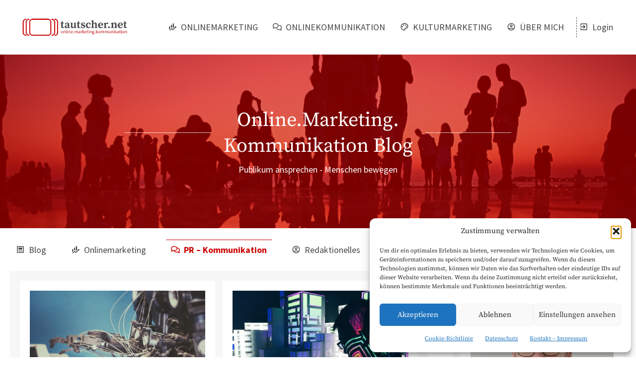

--- FILE ---
content_type: text/html; charset=UTF-8
request_url: https://www.tautscher.net/pr-kommunikation/
body_size: 88618
content:
<!doctype html><html lang="de" prefix="og: https://ogp.me/ns#" ><head><link rel="profile" href="https://gmpg.org/xfn/11"><meta charset="UTF-8"><meta name="viewport" content="width=device-width, initial-scale=1"> <script defer src="[data-uri]"></script> <style type="text/css" id="tcb-style-base-post-7264"  onLoad="typeof window.lightspeedOptimizeStylesheet === 'function' && window.lightspeedOptimizeStylesheet()" class="tcb-lightspeed-style">.tve_image_caption{position:relative}.tve_image_caption:not(.tcb-mm-image.tve-tab-image){height:auto !important}.tve_image_caption .tve_image{max-width:100%;width:100%}.thrv_text_element a:not(.tcb-button-link){font-size:inherit}.tcb-style-wrap strong{font-weight:var(--g-bold-weight,bold)}.thrv_text_element{overflow-wrap:break-word}body:not(.tve_editor_page) .thrv_wrapper.thrv_footer,body:not(.tve_editor_page) .thrv_wrapper.thrv_header{padding:0}.tcb-post-content.thrv_wrapper{margin-top:15px;margin-bottom:15px;padding:0}#tve_editor .tcb-post-content p{font-size:16px;line-height:1.6em}.notifications-content-wrapper.tcb-permanently-hidden{display:none !important}.tcb-permanently-hidden{display:none !important}.tar-disabled{cursor:default;opacity:.4;pointer-events:none}.tcb-flex-row{display:flex;flex-flow:row;align-items:stretch;justify-content:space-between;margin-top:0;margin-left:-15px;padding-bottom:15px;padding-top:15px}.tcb-flex-col{flex:1 1 auto;padding-top:0;padding-left:15px}.tcb-flex-row .tcb-flex-col{box-sizing:border-box}.tcb-col{height:100%;display:flex;flex-direction:column;position:relative}.tcb-flex-row .tcb-col{box-sizing:border-box}html{text-rendering:auto !important}html body{text-rendering:auto !important}.thrv_wrapper{margin-top:20px;margin-bottom:20px;padding:1px}.thrv_wrapper div{box-sizing:content-box}.thrv_wrapper.thrv_text_element{margin:0}.thrv_wrapper.thrv-columns{margin-top:10px;margin-bottom:10px;padding:0}p{font-size:1em}.tve_image{border-radius:0;box-shadow:none}div .tve_image_caption{padding:0;max-width:100% !important;box-sizing:border-box !important}.tve_image_caption .tve_image_frame{display:block;max-width:100%;position:relative;overflow:hidden}.tve_image_caption .tve_image{display:block;padding:0;height:auto}.tve_image_caption.img_style_lifted_style2 .tve_image_frame{position:relative;z-index:1;padding-bottom:15px}.tve_image_caption.img_style_lifted_style2 .tve_image_frame:before,.tve_image_caption.img_style_lifted_style2 .tve_image_frame:after{z-index:-1;position:absolute;content:"";left:14px;width:60%;bottom:25px;background:rgba(0,0,0,.7);box-shadow:rgba(0,0,0,.7) 0px 0px 8px 9px;transform:rotate(-2deg);border:0;height:0}.tve_image_caption.img_style_lifted_style2 .tve_image_frame:after{transform:rotate(2deg);right:14px;left:auto}:not(#_s):not(#_s) .tcb-conditional-display-placeholder{min-height:var(--tcb-container-height-d,100px) !important;position:relative}:not(#_s):not(#_s) .tcb-conditional-display-placeholder.thrv-page-section{box-sizing:border-box;margin:0}:not(#_s):not(#_s) .tcb-conditional-display-placeholder.thrv-content-box{box-sizing:border-box}:not(#_s):not(#_s) .tcb-conditional-display-placeholder .tve-page-section-out,:not(#_s):not(#_s) .tcb-conditional-display-placeholder .tve-content-box-background{box-sizing:border-box;position:absolute;width:100%;height:100%;left:0;top:0;overflow:hidden}.thrv_facebook_comments{min-width:100px}.tve-fb-comments{width:100%}.tve-fb-comments>span{width:100% !important}.tve-fb-comments iframe{width:100% !important}.comments-area.thrv_wrapper,.comments-area .thrv_wrapper{margin:0;padding:0}.comments-area.thrv_wrapper.comment-form-submit,.comments-area .thrv_wrapper.comment-form-submit{margin:20px 0}.comments-area .reply{display:table;margin:10px 0 0;float:right;padding:0}.comments-area .comment-reply-title{font-size:14px;font-weight:500;color:#121212;letter-spacing:1.4px;text-transform:uppercase;margin:0 0 10px}.thrv_wrapper.thrv_text_element.comment-no-comment{text-align:center;background-image:linear-gradient(#f0f3f3,#f0f3f3);padding-top:12px;padding-bottom:12px}.thrv_wrapper.thrv_text_element.comment-no-comment p{margin-bottom:0;padding:0;font-weight:inherit;line-height:inherit}.comment-metadata{font-size:12px;font-weight:400;color:rgba(10,10,10,.4)}.comments-area .comment-metadata{margin:-30px 0 20px 72px}.comment-metadata a{font-weight:inherit;text-decoration:none;font-size:inherit}.comment-metadata a:not(.comment-edit-link){color:inherit}.comment-metadata a:not(.comment-edit-link):hover{color:inherit}.comment-form-item.comment-form-url{margin-bottom:40px}.comments-area .comment-form-item label{margin:0 0 10px}.comment-form-item input{background-color:#f5f5f5}.comments-area .comment-form-item input{padding:10px}.comment-author:after{clear:both;content:"";display:table}.comment-author .fn{color:rgba(10,10,10,.6);float:unset;display:inline-block;margin:8px 0 0;font-size:14px;font-weight:600}.comment-author .fn a{text-decoration:inherit;color:inherit;background:inherit}.comment-author *{float:left}.comment-author img{margin-right:22px;border-radius:50%}#comments.comments-area ol.children{margin-left:20px}#comments .comment-respond{padding-top:20px}#comments .reply span.tcb-button-texts{flex:unset}.comments-area .comment-body{padding:20px;margin:0 0 20px}.comment-body{padding:20px;border-radius:4px;border:1px solid #d5d9df;margin:20px 0 0}.reply .comment-reply-link{padding:8px;font-size:15px;background-color:transparent;color:#1fa5e6;border-radius:50px;font-weight:500;border:1px solid #1fa5e6;text-decoration:none;display:inline-flex;align-items:center;justify-content:center}.reply .comment-reply-link:hover{background-color:transparent;text-decoration:none}.reply .comment-reply-link[disabled]{background-color:#bfbfbf}.reply .comment-reply-link:focus{outline:none}#comments.comments-area .comment-list:after{clear:both;content:"";display:table}#comments.comments-area .comments-title{color:#444;font-size:22px;font-weight:500}#comments.comments-area .comment-awaiting-moderation{font-weight:300;margin:0}#comments.comments-area .tcb-button-text{margin:0}#comments.comments-area ol{list-style:none;margin:0;padding:0}#comments.comments-area ol li{margin:0;padding:0}#comments.comments-area .wpgdprc-checkbox{width:100%}.comment-content{opacity:.85;font-size:14px;font-weight:300;line-height:1.5;color:rgba(10,10,10,.85)}.comments-area .comment-content{margin:0}.comment-content p{margin-bottom:20px;font-size:inherit;line-height:inherit}.comment-content p:last-child{margin-bottom:0}.comment-content a{word-break:break-all}.comment-form .error-message{color:red;font-size:13px}.comment-form textarea::placeholder,.comment-form input::placeholder{color:inherit;font-family:inherit;font-weight:inherit;text-decoration:inherit}.comment-form input[type=submit]{background-color:#666;font-weight:400;outline:0px;padding:18px 32px}.comment-form>p{box-sizing:border-box}.comment-form>p input[type=email],.comment-form>p input[type=text],.comment-form>p input[type=url]{width:100%}.comment-author .thrive-comment-author-picture{margin:0 15px 0 0}.comment-author .thrive-comment-author-picture .avatar{border:1px solid rgba(157,159,159,.26);border-radius:50%;margin:0;padding:0;width:60px}.comment-author .says{display:none}.comments-area .comments-closed-text{margin:0 0 10px}.comment-form-reply-title{font-size:14px;text-transform:uppercase;color:rgba(10,10,10,.6);font-weight:600}.comment-form-text textarea{min-height:200px;padding-top:25px;padding-bottom:20px;resize:vertical;display:block}.comment-form-text textarea,.comment-form-input{box-sizing:border-box;padding:19px 20px;line-height:1em;width:100%;outline:none;background-color:#f0f3f3;font-size:14px;vertical-align:middle;border:1px solid rgba(157,159,159,.26);border-radius:3px;color:rgba(16,16,16,.6)}.comment-form-input{color:rgba(10,10,10,.5);font-weight:300;line-height:46px}textarea.comment-it-error,input[type=text].comment-it-error,input[type=email].comment-it-error{border:1px solid #d92b2b}.comment-form:after{content:"";display:table;clear:both}.comment-form-submit{position:relative;box-sizing:border-box !important;float:right;z-index:3;font-size:15px;display:table;margin:20px 0}.comment-form-submit .thrv_icon{position:absolute;right:0;top:50%;z-index:2;margin:-.5em 10px 0 0;font-size:var(--tve-font-size,1em);color:var(--tve-color)}.comment-form-submit .thrv_icon .tve_sc_icon{font-size:inherit;padding:0}.comment-form-submit button{padding:12px 32px;font-size:1em;cursor:pointer;width:100%;background-color:transparent;color:#1fa5e6;border-radius:50px;font-weight:500;border:1px solid #1fa5e6}.comment-form-submit button[disabled]{background-color:#bfbfbf}.comment-form-submit button:focus{outline:none}.comment-content:before,.comment-content:after{content:"";display:table;table-layout:fixed}.comment-content:after{clear:both}.thrive-singular .comment-body .reply{clear:both;max-width:100px}.comment-body:after{clear:both;content:"";display:table}.site-main .comment-navigation{margin:0 0 1.5em;overflow:hidden}.comment-navigation .nav-previous{float:left;width:50%}.comment-navigation .nav-next{float:right;text-align:right;width:50%}body:not(.ttb-editor-page) .tcb-post-content:before,body:not(.ttb-editor-page) .tcb-post-content:after{display:none}.tcb-clear .theme-comments-number{float:right}.thrv_wrapper.thrv_text_element{padding:1px}p.tcb-post-comments-number,.theme-comments-number p{font-size:14px;font-weight:300;letter-spacing:.7px;color:#444}.tcb-post-comments-number{display:inline-block}@media (max-width:1023px){:not(#_s):not(#_s) .tcb-conditional-display-placeholder{min-height:var(--tcb-container-height-t) !important}.comment-form-submit{max-width:50%;width:50%}}@media (max-width:767px){html{overflow-x:hidden !important}html,body{max-width:100vw !important}body:not(.tcb_show_all_hidden) .tcb-mobile-hidden{display:none !important}.tcb-flex-row{flex-direction:column}.tcb-flex-row.v-2{flex-direction:row}.tcb-flex-row.v-2:not(.tcb-mobile-no-wrap){flex-wrap:wrap}.tcb-flex-row.v-2:not(.tcb-mobile-no-wrap)>.tcb-flex-col{width:100%;max-width:100% !important;flex:1 0 390px}:not(#_s):not(#_s) .tcb-conditional-display-placeholder{min-height:var(--tcb-container-height-m) !important}.comment-form-submit{float:left;max-width:100%;width:100%}}@media screen and (-ms-high-contrast:active),(-ms-high-contrast:none){.tcb-flex-col{width:100%}.tcb-col{display:block}}@media screen and (max-device-width:480px){body{-moz-text-size-adjust:none}}</style><link rel='stylesheet' id='tcb-style-base-thrive_template-2886'  href='https://www.tautscher.net/wp-content/cache/autoptimize/css/autoptimize_single_fd1d88baf7c9909fc3475037848dbea2.css' type='text/css' media='all' /><style type="text/css" id="tcb-style-template-thrive_template-2886"  onLoad="typeof window.lightspeedOptimizeStylesheet === 'function' && window.lightspeedOptimizeStylesheet()" class="tcb-lightspeed-style">@media (min-width:300px){.tve-theme-2886 .main-container{padding:20px 10px !important}.tve-theme-2886 #wrapper{--header-background-width:100%;--top-background-width:100%;--footer-background-width:100%;--bottom-background-width:100%}:not(#layout) .tve-theme-2886 .main-container{--separator-size:40px;--sidebar-size:30.01%}.tve-theme-2886 .content-section .section-content{padding:1px 10px 20px !important}.tve-theme-2886 .bottom-section .section-background{background-image:none !important;background-color:#f7f7f7 !important}.tve-theme-2886 .bottom-section .section-content{justify-content:center;display:flex;flex-direction:column;min-height:1px !important;padding:40px 20px 70px !important}.tve-theme-2886 .bottom-section [data-css=tve-u-16eccd9c6d3]{padding:0 !important;margin-bottom:20px !important}:not(#tve) .tve-theme-2886 .bottom-section [data-css=tve-u-17077fe1f03]{padding-bottom:0 !important;margin-bottom:0 !important}:not(#tve) .tve-theme-2886 .bottom-section [data-css=tve-u-174678db7ee]{letter-spacing:1px;font-size:12px !important;color:#ccc !important;--tcb-applied-color:#ccc !important;--tve-applied-color:#ccc !important}.tve-theme-2886 .bottom-section [data-css=tve-u-174678db7ee]{line-height:1.2em !important}.tve-theme-2886 .bottom-section [data-css=tve-u-174678db7e8]{margin-top:0 !important;margin-bottom:0 !important}.tve-theme-2886 .bottom-section [data-css=tve-u-174678db7ea]{max-width:34.4%}.tve-theme-2886 .bottom-section [data-css=tve-u-174678db7ed]{max-width:65.6%}.tve-theme-2886 .bottom-section [data-css=tve-u-174678db7e9]>.tcb-flex-col{padding-left:30px}.tve-theme-2886 .bottom-section [data-css=tve-u-174678db7e9]{margin-left:-30px}.tve-theme-2886 .bottom-section [data-css=tve-u-174678db7ef]:after{clear:both}.tve-theme-2886 .bottom-section [data-css=tve-u-174678db8d9]{--tcb-local-color-bec10:var(--tcb-local-color-c84a5);--form-color:--tcb-skin-color-4;float:none;--tcb-local-color-c84a5:var(--tcb-skin-color-4);margin-left:auto !important;margin-right:auto !important}:not(#tve) .tve-theme-2886 .bottom-section #lg-kes89ntk .tve_lg_regular_input:not(.tcb-excluded-from-group-item) input,:not(#tve) .tve-theme-2886 .bottom-section #lg-kes89ntk .tve_lg_regular_input:not(.tcb-excluded-from-group-item) textarea{border-color:currentcolor currentcolor rgba(0,0,0,.08);border-style:none none solid;border-width:medium medium 1px;border-image:initial;--tve-applied-border:none;border-radius:0;overflow:hidden;background-image:none !important;--tve-applied-background-image:none !important;background-color:#fff !important;--tve-applied-background-color:#fff !important;padding:12px !important}:not(#tve) .tve-theme-2886 .bottom-section #lg-kes89ntk .tve_lg_regular_input:not(.tcb-excluded-from-group-item) input,:not(#tve) .tve-theme-2886 .bottom-section #lg-kes89ntk .tve_lg_regular_input:not(.tcb-excluded-from-group-item) textarea,:not(#tve) .tve-theme-2886 .bottom-section #lg-kes89ntk .tve_lg_regular_input:not(.tcb-excluded-from-group-item) ::placeholder{font-weight:var(--tve-font-weight,var(--g-regular-weight,normal));font-family:var(--tve-font-family,Arial,Helvetica,sans-serif);font-size:var(--tve-font-size,14px);line-height:var(--tve-line-height,1.8em);--tcb-applied-color:rgba(0,0,0,.5);color:var(--tve-color,rgba(0,0,0,.5)) !important;--tve-applied-color:var$(--tve-color,rgba(0,0,0,.5)) !important}.tve-theme-2886 .bottom-section #lg-kes89ntk .tve_lg_regular_input:not(.tcb-excluded-from-group-item){--tve-font-weight:var(--g-regular-weight,normal);--tve-font-family:Arial,Helvetica,sans-serif;--tve-font-size:14px;--tve-line-height:1.8em;--tve-color:rgba(0,0,0,.5);--tve-applied---tve-color:rgba(0,0,0,.5);margin-top:0 !important;margin-bottom:14px !important}.tve-theme-2886 .bottom-section #lg-kes89ntk .tve_lg_regular_input:not(.tcb-excluded-from-group-item) input,.tve-theme-2886 .bottom-section #lg-kes89ntk .tve_lg_regular_input:not(.tcb-excluded-from-group-item) textarea{padding:2px 0 !important}:not(#tve) .tve-theme-2886 .bottom-section #lg-kes89ntk .tve_lg_regular_input#lg-kcowu6in input,:not(#tve) .tve-theme-2886 .bottom-section #lg-kes89ntk .tve_lg_regular_input#lg-kcowu6in textarea{border-color:currentcolor currentcolor rgba(0,0,0,.08);border-style:none none solid;border-width:medium medium 1px;border-image:initial;--tve-applied-border:none;border-radius:0;overflow:hidden;background-image:none !important;--tve-applied-background-image:none !important;background-color:#fff !important;--tve-applied-background-color:#fff !important;padding:12px !important;margin-top:0 !important}:not(#tve) .tve-theme-2886 .bottom-section #lg-kes89ntk .tve_lg_regular_input#lg-kcowu6in input,:not(#tve) .tve-theme-2886 .bottom-section #lg-kes89ntk .tve_lg_regular_input#lg-kcowu6in textarea,:not(#tve) .tve-theme-2886 .bottom-section #lg-kes89ntk .tve_lg_regular_input#lg-kcowu6in ::placeholder{font-weight:var(--tve-font-weight,var(--g-regular-weight,normal));font-family:var(--tve-font-family,Arial,Helvetica,sans-serif);font-size:var(--tve-font-size,14px);line-height:var(--tve-line-height,1.8em);color:var(--tve-color,rgba(0,0,0,.7));--tve-applied-color:var$(--tve-color,rgba(0,0,0,.7));--tcb-applied-color:rgba(0,0,0,.7)}.tve-theme-2886 .bottom-section #lg-kes89ntk .tve_lg_regular_input#lg-kcowu6in{--tve-font-weight:var(--g-regular-weight,normal);--tve-font-family:Arial,Helvetica,sans-serif;--tve-font-size:14px;--tve-line-height:1.8em;--tve-color:rgba(0,0,0,.7);--tve-applied---tve-color:rgba(0,0,0,.7)}.tve-theme-2886 .bottom-section #lg-kes89ntk .tve_lg_regular_input#lg-kcowu6in input,.tve-theme-2886 .bottom-section #lg-kes89ntk .tve_lg_regular_input#lg-kcowu6in textarea{padding:12px 0 !important}:not(#tve) .tve-theme-2886 .bottom-section #lg-kes89ntk .tve_lg_regular_input:not(.tcb-excluded-from-group-item):hover input,:not(#tve) .tve-theme-2886 .bottom-section #lg-kes89ntk .tve_lg_regular_input:not(.tcb-excluded-from-group-item):hover textarea,:not(#tve) .tve-theme-2886 .bottom-section #lg-kes89ntk .tve_lg_regular_input:not(.tcb-excluded-from-group-item):hover ::placeholder{color:var(--tve-color,rgba(0,0,0,.9)) !important;--tve-applied-color:var$(--tve-color,rgba(0,0,0,.9)) !important;--tcb-applied-color:rgba(0,0,0,.9) !important}:not(#tve) .tve-theme-2886 .bottom-section #lg-kes89ntk .tve_lg_regular_input:not(.tcb-excluded-from-group-item):hover{--tve-color:rgba(0,0,0,.9) !important;--tve-applied---tve-color:rgba(0,0,0,.9) !important}:not(#tve) .tve-theme-2886 .bottom-section #lg-kes89ntk .tve_lg_regular_input:not(.tcb-excluded-from-group-item):hover input,:not(#tve) .tve-theme-2886 .bottom-section #lg-kes89ntk .tve_lg_regular_input:not(.tcb-excluded-from-group-item):hover textarea{border-bottom:1px solid var(--tcb-local-color-c84a5) !important}:not(#tve) .tve-theme-2886 .bottom-section #lg-kes89ntk .tve_lg_regular_input#lg-kcowu6in:hover input,:not(#tve) .tve-theme-2886 .bottom-section #lg-kes89ntk .tve_lg_regular_input#lg-kcowu6in:hover textarea{border:1px solid var(--tcb-local-color-c84a5) !important;--tve-applied-border:1px solid var$(--tcb-local-color-c84a5) !important}:not(#tve) .tve-theme-2886 .bottom-section #lg-kes89ntk .tve_lg_regular_input#lg-kcowu6in:hover input,:not(#tve) .tve-theme-2886 .bottom-section #lg-kes89ntk .tve_lg_regular_input#lg-kcowu6in:hover textarea,:not(#tve) .tve-theme-2886 .bottom-section #lg-kes89ntk .tve_lg_regular_input#lg-kcowu6in:hover ::placeholder{color:var(--tve-color,rgba(0,0,0,.9)) !important;--tve-applied-color:var$(--tve-color,rgba(0,0,0,.9)) !important;--tcb-applied-color:rgba(0,0,0,.9) !important}:not(#tve) .tve-theme-2886 .bottom-section #lg-kes89ntk .tve_lg_regular_input#lg-kcowu6in:hover{--tve-color:rgba(0,0,0,.9) !important;--tve-applied---tve-color:rgba(0,0,0,.9) !important}:not(#tve) .tve-theme-2886 .bottom-section #lg-kes89ntk .thrv_text_element[data-label-for]:not(.tcb-excluded-from-group-item) .tcb-plain-text{letter-spacing:1px;font-size:14px !important;color:var(--tcb-skin-color-16) !important;--tcb-applied-color:var$(--tcb-skin-color-16) !important;--tve-applied-color:var$(--tcb-skin-color-16) !important;font-family:inherit !important;font-weight:var(--g-regular-weight,normal) !important}.tve-theme-2886 .bottom-section #lg-kes89ntk .thrv_text_element[data-label-for]:not(.tcb-excluded-from-group-item){margin-top:0 !important}.tve-theme-2886 .bottom-section #lg-kes89ntk .thrv_text_element[data-label-for]:not(.tcb-excluded-from-group-item) .tcb-plain-text{line-height:1.2em !important}:not(#tve) .tve-theme-2886 .bottom-section #lg-kes89ntk .tve_lg_regular_input#lg-kcowu6in{margin-bottom:0 !important;margin-top:8px !important}:not(#tve) .tve-theme-2886 .bottom-section :not(#tve) #lg-kes89ntk .tve_lg_regular_input#lg-kcowu6in:hover input,:not(#tve) .tve-theme-2886 .bottom-section :not(#tve) #lg-kes89ntk .tve_lg_regular_input#lg-kcowu6in:hover textarea{border-color:currentcolor currentcolor rgba(12,17,21,.5) !important;border-style:none none solid !important;border-width:medium medium 1px !important}:not(#tve) .tve-theme-2886 .bottom-section #lg-kes89ntk .tve_lg_regular_input:not(.tcb-excluded-from-group-item){margin-top:8px !important;margin-bottom:14px !important}:not(#tve) .tve-theme-2886 .bottom-section :not(#tve) #lg-kes89ntk .tve_lg_regular_input:not(.tcb-excluded-from-group-item):hover input,:not(#tve) .tve-theme-2886 .bottom-section :not(#tve) #lg-kes89ntk .tve_lg_regular_input:not(.tcb-excluded-from-group-item):hover textarea{border-bottom:1px solid rgba(12,17,21,.5) !important}:not(#tve) .tve-theme-2886 .bottom-section #lg-kes89ntk .tve-form-button .tcb-button-link span{font-weight:var(--tve-font-weight,var(--g-regular-weight,normal));color:var(--tve-color,#fff);--tcb-applied-color:#fff}.tve-theme-2886 .bottom-section #lg-kes89ntk .tve-form-button{--tve-font-weight:var(--g-regular-weight,normal);--tve-letter-spacing:2px;--tcb-local-color-2818e:#1372d3;--tve-color:#fff;--tcb-local-color-34f05:var(--tcb-local-color-bec10);float:right;z-index:3;position:relative;--tve-font-size:12px;margin-top:0 !important;margin-bottom:0 !important}.tve-theme-2886 .bottom-section #lg-kes89ntk .tve-form-button .tcb-button-link{letter-spacing:var(--tve-letter-spacing,2px);padding:18px !important;background-color:var(--tcb-local-color-34f05) !important;background-image:none !important}:not(#tve) .tve-theme-2886 .bottom-section #lg-kes89ntk .tve-form-button:hover .tcb-button-link{background-image:linear-gradient(rgba(255,255,255,.08),rgba(255,255,255,.08)) !important;background-size:auto !important;background-position:50% 50% !important;background-attachment:scroll !important;background-repeat:no-repeat !important;background-color:var(--tcb-local-color-34f05) !important}:not(#tve) .tve-theme-2886 .bottom-section #lg-kes89ntk .tve-form-button .tcb-button-link{font-size:var(--tve-font-size,12px) !important}.tve-theme-2886 .bottom-section #lg-kes89ntk .tve-form-button .thrv_icon{--tcb-local-color-icon:#fff;--tcb-local-color-var:#fff;--tve-icon-size:12px}:not(#layout) .tve-theme-2886 #wrapper{--layout-content-width:100%;--layout-background-width:100%}.tve-theme-2886 .content-section #main .post-wrapper.thrv_wrapper{width:calc(50% - 7.5px)}:not(#tve) .tve-theme-2886 .content-section #main [data-css=tve-u-18760e5f2dc] p,:not(#tve) .tve-theme-2886 .content-section #main [data-css=tve-u-18760e5f2dc] a,:not(#tve) .tve-theme-2886 .content-section #main [data-css=tve-u-18760e5f2dc] ul,:not(#tve) .tve-theme-2886 .content-section #main [data-css=tve-u-18760e5f2dc] ul>li,:not(#tve) .tve-theme-2886 .content-section #main [data-css=tve-u-18760e5f2dc] ol,:not(#tve) .tve-theme-2886 .content-section #main [data-css=tve-u-18760e5f2dc] ol>li,:not(#tve) .tve-theme-2886 .content-section #main [data-css=tve-u-18760e5f2dc] h1,:not(#tve) .tve-theme-2886 .content-section #main [data-css=tve-u-18760e5f2dc] h2,:not(#tve) .tve-theme-2886 .content-section #main [data-css=tve-u-18760e5f2dc] h3,:not(#tve) .tve-theme-2886 .content-section #main [data-css=tve-u-18760e5f2dc] h4,:not(#tve) .tve-theme-2886 .content-section #main [data-css=tve-u-18760e5f2dc] h5,:not(#tve) .tve-theme-2886 .content-section #main [data-css=tve-u-18760e5f2dc] h6,:not(#tve) .tve-theme-2886 .content-section #main [data-css=tve-u-18760e5f2dc] blockquote>p,:not(#tve) .tve-theme-2886 .content-section #main [data-css=tve-u-18760e5f2dc] pre{text-align:center;font-size:var(--tve-font-size,16px);color:#000 !important}.tve-theme-2886 .content-section #main [data-css=tve-u-18760e5f2dc]{--tve-font-size:16px;margin:0 0 20px !important}.tve-theme-2886 .content-section #main [data-css=tve-u-18760e5f2d3]{padding:0 20px !important}.tve-theme-2886 .content-section #main [data-css=tve-u-18760e5f2d2]{margin:0 0 20px !important}.tve-theme-2886 .content-section #main [data-css=tve-u-18760e5f2d9]{padding:2px !important}.tve-theme-2886 .content-section #main [data-css=tve-u-18760e5f2d3]>.tcb-flex-col>.tcb-col{justify-content:center}.tve-theme-2886 .content-section #main [data-css=tve-u-18760e5f2d4]{max-width:22.5%}.tve-theme-2886 .content-section #main [data-css=tve-u-18760e5f2d6]{max-width:55%}.tve-theme-2886 .content-section #main [data-css=tve-u-18760e5f2d8]{max-width:22.5%}.tve-theme-2886 .content-section #main [data-css=tve-u-18760e5f2d5]{padding:2px !important}.tve-theme-2886 .content-section #main .post-wrapper{padding:20px 20px 40px !important;background-color:#fff !important}.tve-theme-2886 .content-section #main [data-css=tve-u-18760e5f2d5] .tve_sep{width:100%;border-width:1px !important;border-color:rgba(0,0,0,.14) !important}.tve-theme-2886 .content-section #main [data-css=tve-u-18760e5f2d9] .tve_sep{border-width:1px;border-color:rgba(0,0,0,.12)}.tve-theme-2886 .content-section #main{background-color:#f7f7f7 !important;padding:20px !important;--tve-gallery-horizontal-space:15px !important;--background-color:#f7f7f7 !important;--tve-applied-background-color:#f7f7f7 !important}.tve-theme-2886 .content-section #main [data-css=tve-u-18760e5f2dd] .tcb-button-link{border-radius:0;overflow:hidden;border-width:1px;border-style:solid;border-color:rgba(0,0,0,.14) rgba(0,0,0,0);border-image:initial;box-shadow:none;letter-spacing:2px;background-color:#fff !important;padding:12px 10px !important}.tve-theme-2886 .content-section #main [data-css=tve-u-18760e5f2dd]{float:none;margin-left:auto !important;margin-right:auto !important}.tve-theme-2886 .content-section #main .post-wrapper.thrv_wrapper:nth-child(n+3){margin-top:15px !important}.tve-theme-2886 .content-section #main .post-wrapper.thrv_wrapper:not(:nth-child(2n)){margin-right:15px !important}:not(#tve) .tve-theme-2886 .content-section #main [data-css=tve-u-18760e5f2dd] .tcb-button-link span{color:rgba(0,0,0,.5)}.tve-theme-2886 .content-section #main [data-css=tve-u-18760e5f2dd] .tcb-button-link span{text-transform:uppercase}:not(#tve) .tve-theme-2886 .content-section #main [data-css=tve-u-18760e5f2dd] .tcb-button-link{font-size:10px !important}:not(#tve) .tve-theme-2886 .content-section #main [data-css=tve-u-18760e5f2dd]:hover .tcb-button-link{border:1px solid rgba(0,0,0,.7) !important}:not(#tve) .tve-theme-2886 .content-section #main [data-css=tve-u-18760e5f2dd]:hover .tcb-button-link span{color:rgba(0,0,0,.8) !important}.tve-theme-2886 .content-section #main .post-wrapper.thrv_wrapper:not(:nth-child(n+3)){margin-top:0 !important}.tve-theme-2886 .content-section #main .post-wrapper.thrv_wrapper:nth-child(2n){margin-right:0 !important}.tve-theme-2886 .content-section #main [data-css=tve-u-18760e5f2cf]{margin-top:0 !important;margin-bottom:30px !important}.tve-theme-2886 .content-section #main [data-css=tve-u-18760e5f2d0]{box-shadow:rgba(204,0,0,.2) 0px 28px 0px -17px;background-image:url("https://www.tautscher.net/wp-content/FHWien-Forschung_martin-adams_unsplash-1024x1024.webp?dynamic_featured=1&size=large") !important;background-size:cover !important;background-position:50% 50% !important;background-attachment:scroll !important;background-repeat:no-repeat !important;border:medium !important;--tve-applied-border:none !important;--tve-applied-box-shadow:0px 28px 0px -17px rgba(204,0,0,.2)}.tve-theme-2886 .content-section #main .thrv-content-box [data-css=tve-u-18760e5f2d1]{min-height:225px !important}:not(#tve) .tve-theme-2886 .content-section #main [data-css=tve-u-18760e5f2d7]{color:#008fff !important;--tcb-applied-color:#008fff !important;line-height:1em !important;padding-top:0 !important;margin-top:0 !important;padding-bottom:0 !important;margin-bottom:0 !important}:not(#tve) .tve-theme-2886 .content-section #main [data-css=tve-u-18760e5f2db]{padding-top:0 !important;margin-top:0 !important;padding-bottom:0 !important;margin-bottom:0 !important;font-size:20px !important}.tve-theme-2886 .content-section #main [data-css=tve-u-18760e5f2da]{padding:0 !important;margin-bottom:20px !important}.tve-theme-2886 .content-section #main [data-css=tve-u-18760e5f2cf]:hover [data-css=tve-u-18760e5f2d0]{background-image:url("https://www.tautscher.net/wp-content/FHWien-Forschung_martin-adams_unsplash-1024x1024.webp?dynamic_featured=1&size=large") !important;background-size:cover !important;background-position:50% 50% !important;background-attachment:scroll !important;background-repeat:no-repeat !important}:not(#tve) .tve-theme-2886 .content-section [data-css=tve-u-18760e9771c] .tcb-button-link span{color:var(--tve-color,#c00);--tve-applied-color:var$(--tve-color,var$(--tcb-color-1));--tcb-applied-color:var$(--tcb-color-1)}.tve-theme-2886 .content-section [data-css=tve-u-18760e9771c]{--tve-color:#c00;--tve-applied---tve-color:var$(--tcb-color-1)}:not(#tve) .tve-theme-2886 .content-section [data-css=tve-u-18760e9cc06]{text-transform:uppercase !important;letter-spacing:0px}:not(#tve) .tve-theme-2886 .content-section #main [data-css=tve-u-18761410c25]{font-size:14px !important}:not(#tve) .tve-theme-2886 .content-section #main [data-css=tve-u-187614197b7]{font-size:14px !important;color:#c00 !important;--tcb-applied-color:var$(--tcb-color-1) !important;--tve-applied-color:var$(--tcb-color-1) !important}.tve-theme-2886 .content-section [data-css=tve-u-1876181f06c]{border-top:medium}:not(#tve) .tve-theme-2886 .content-section [data-css=tve-u-18760e9771c]:hover .tcb-button-link{border:1px solid #c00 !important;--tve-applied-border:1px solid var$(--tcb-color-1) !important}:not(#tve) .thrive-section-6961 #tve-sf-l8h7j30t .thrv-sf-input input{font-weight:var(--tve-font-weight,var(--g-regular-weight,normal));font-family:var(--tve-font-family,"Source Sans Pro");font-size:var(--tve-font-size,14px)}.thrive-section-6961 #tve-sf-l8h7j30t .thrv-sf-input{--tve-font-weight:var(--g-regular-weight,normal);--tve-font-family:"Source Sans Pro";--tve-font-size:14px}.tve-theme-2886 .content-section #main.tve-default-state .post-wrapper.thrv_wrapper{width:calc(50% - 7.5px)}.tve-theme-2886 .content-section #main.tve-default-state .post-wrapper.thrv_wrapper:nth-child(n+3){margin-top:15px !important}.tve-theme-2886 .content-section #main.tve-default-state .post-wrapper.thrv_wrapper:not(:nth-child(n+3)){margin-top:0 !important}.tve-theme-2886 .content-section #main.tve-default-state .post-wrapper.thrv_wrapper:not(:nth-child(2n)){margin-right:15px !important}.tve-theme-2886 .content-section #main.tve-default-state .post-wrapper.thrv_wrapper:nth-child(2n){margin-right:0 !important}.thrv_symbol_8130.tve-default-state{margin-left:0 !important;margin-right:0 !important}.thrv_symbol_8130.tve-default-state .symbol-section-in.tve-default-state{padding-right:1px !important;padding-left:1px !important}.thrv_symbol_8130 .tve-regular #m-198e0cff34e>li:not(.tcb-excluded-from-group-item){font-family:inherit;--tve-font-weight:var(--g-regular-weight,normal);--tve-font-family:"Source Sans Pro"}.thrv_symbol_8130 .tve-regular #m-198e0cff34e>li:not(.tcb-excluded-from-group-item)>a{--tve-font-family:inherit;font-family:var(--tve-font-family,"Source Sans Pro") !important}:not(#tve) .thrv_symbol_8130 .tve-regular #m-198e0cff34e>li:not(.tcb-excluded-from-group-item)>a{font-weight:var(--tve-font-weight,var(--g-regular-weight,normal)) !important}.thrv_symbol_8130 .thrv_widget_menu #m-198e0cff34e>li:not(.tcb-excluded-from-group-item){padding-left:5px !important;padding-right:5px !important;--tve-text-transform:uppercase;text-align:left;font-family:inherit;--tve-font-weight:var(--g-regular-weight,normal);--tve-font-family:"Source Sans Pro"}:not(#tve) .thrv_symbol_8130 .thrv_widget_menu #m-198e0cff34e>li:not(.tcb-excluded-from-group-item)>a{text-transform:var(--tve-text-transform,uppercase) !important;font-weight:var(--tve-font-weight,var(--g-regular-weight,normal)) !important}.thrv_symbol_8130 [data-css=tve-u-198e0d4ca8a]{float:right;z-index:3;position:relative;--tve-alignment:right}.thrv_symbol_8130 .tve-regular #m-198e0cff34e>li.menu-item.menu-item-1{font-family:inherit;--tve-font-weight:var(--g-regular-weight,normal);--tve-font-family:"Source Sans Pro";padding-left:5px !important;padding-right:5px !important;--tve-text-transform:uppercase;text-align:left;margin-left:10px !important;margin-right:10px !important;--tve-font-size:16px}.thrv_symbol_8130 .tve-regular #m-198e0cff34e>li.menu-item.menu-item-1>a{--tve-font-family:inherit;font-family:var(--tve-font-family,"Source Sans Pro") !important;font-size:var(--tve-font-size,16px) !important}:not(#tve) .thrv_symbol_8130 .tve-regular #m-198e0cff34e>li.menu-item.menu-item-1>a{font-weight:var(--tve-font-weight,var(--g-regular-weight,normal)) !important;text-transform:var(--tve-text-transform,uppercase) !important}.thrv_symbol_8130 .tve-regular #m-198e0cff34e>li.menu-item.menu-item-2{font-family:inherit;--tve-font-weight:var(--g-regular-weight,normal);--tve-font-family:"Source Sans Pro";padding-left:5px !important;padding-right:5px !important;--tve-text-transform:uppercase;text-align:left;margin-left:10px !important;margin-right:10px !important}.thrv_symbol_8130 .tve-regular #m-198e0cff34e>li.menu-item.menu-item-2>a{--tve-font-family:inherit;font-family:var(--tve-font-family,"Source Sans Pro") !important}:not(#tve) .thrv_symbol_8130 .tve-regular #m-198e0cff34e>li.menu-item.menu-item-2>a{font-weight:var(--tve-font-weight,var(--g-regular-weight,normal)) !important;text-transform:var(--tve-text-transform,uppercase) !important}.thrv_symbol_8130 .thrv_widget_menu #m-198e0cff34e>li.menu-item.menu-item-1{font-family:inherit;--tve-font-weight:var(--g-regular-weight,normal);--tve-font-family:"Source Sans Pro";--tve-font-size:18px}.thrv_symbol_8130 .thrv_widget_menu #m-198e0cff34e>li.menu-item.menu-item-2{font-family:inherit;--tve-font-weight:var(--g-regular-weight,normal);--tve-font-family:"Source Sans Pro";--tve-font-size:18px}.thrv_symbol_8130 .thrv_widget_menu #m-198e0cff34e>li.menu-item.menu-item-1>a{--tve-font-family:inherit;font-family:var(--tve-font-family,"Source Sans Pro") !important;font-size:var(--tve-font-size,18px) !important}.thrv_symbol_8130 .thrv_widget_menu #m-198e0cff34e>li.menu-item.menu-item-2>a{--tve-font-family:inherit;font-family:var(--tve-font-family,"Source Sans Pro") !important;font-size:var(--tve-font-size,18px) !important}.thrv_symbol_8130 .thrv_widget_menu #m-198e0cff34e>li:not(.tcb-excluded-from-group-item)>a{--tve-font-family:inherit;font-family:var(--tve-font-family,"Source Sans Pro") !important}:not(#tve) .thrv_symbol_8130 .thrv_widget_menu #m-198e0cff34e>li.menu-item.menu-item-1>a{font-weight:var(--tve-font-weight,var(--g-regular-weight,normal)) !important}:not(#tve) .thrv_symbol_8130 .thrv_widget_menu #m-198e0cff34e>li.menu-item.menu-item-2>a{font-weight:var(--tve-font-weight,var(--g-regular-weight,normal)) !important}.thrv_symbol_8130 .thrv_widget_menu #m-198e0cff34e>li.menu-item.menu-item-3{padding-left:5px !important;padding-right:5px !important;--tve-text-transform:uppercase;text-align:left;font-family:inherit;--tve-font-weight:var(--g-regular-weight,normal);--tve-font-family:"Source Sans Pro";--tve-font-size:18px}:not(#tve) .thrv_symbol_8130 .thrv_widget_menu #m-198e0cff34e>li.menu-item.menu-item-3>a{text-transform:var(--tve-text-transform,uppercase) !important;font-weight:var(--tve-font-weight,var(--g-regular-weight,normal)) !important}.thrv_symbol_8130 .thrv_widget_menu #m-198e0cff34e>li.menu-item.menu-item-3>a{--tve-font-family:inherit;font-family:var(--tve-font-family,"Source Sans Pro") !important;font-size:var(--tve-font-size,18px) !important}.thrv_symbol_8130 .thrv_widget_menu #m-198e0cff34e>li.menu-item.menu-item-4{padding-left:5px !important;padding-right:5px !important;--tve-text-transform:uppercase;text-align:left;font-family:inherit;--tve-font-weight:var(--g-regular-weight,normal);--tve-font-family:"Source Sans Pro";--tve-font-size:18px}:not(#tve) .thrv_symbol_8130 .thrv_widget_menu #m-198e0cff34e>li.menu-item.menu-item-4>a{text-transform:var(--tve-text-transform,uppercase) !important;font-weight:var(--tve-font-weight,var(--g-regular-weight,normal)) !important}.thrv_symbol_8130 .thrv_widget_menu #m-198e0cff34e>li.menu-item.menu-item-4>a{--tve-font-family:inherit;font-family:var(--tve-font-family,"Source Sans Pro") !important;font-size:var(--tve-font-size,18px) !important}.thrv_symbol_8130 .thrv_widget_menu #m-198e0cff34e>li.menu-item.menu-item-7{padding-left:20px !important;padding-right:5px !important;--tve-text-transform:capitalize;text-align:left;font-family:inherit;--tve-font-weight:var(--g-regular-weight,normal);--tve-font-family:"Source Sans Pro";border-left:1px dashed #464646;--tve-font-size:18px}:not(#tve) .thrv_symbol_8130 .thrv_widget_menu #m-198e0cff34e>li.menu-item.menu-item-7>a{text-transform:var(--tve-text-transform,capitalize) !important;font-weight:var(--tve-font-weight,var(--g-regular-weight,normal)) !important}.thrv_symbol_8130 .thrv_widget_menu #m-198e0cff34e>li.menu-item.menu-item-7>a{--tve-font-family:inherit;font-family:var(--tve-font-family,"Source Sans Pro") !important;font-size:var(--tve-font-size,18px) !important}.thrv_symbol_8130 .tve-regular #m-198e0cff34e>li.menu-item.menu-item-3{padding-left:5px !important;padding-right:5px !important;margin-left:10px !important;margin-right:10px !important}.thrv_symbol_8130 .tve-regular #m-198e0cff34e>li.menu-item.menu-item-4{padding-left:5px !important;padding-right:5px !important;margin-left:10px !important;margin-right:10px !important}.thrv_symbol_8130 .tve-regular #m-198e0cff34e>li.menu-item.menu-item-7{padding-left:5px !important;padding-right:5px !important;margin-left:10px !important;margin-right:10px !important}:not(#tve) .thrv_symbol_8130 .thrv_widget_menu #m-198e0cff34e>li.menu-item.menu-item-1:hover>a .m-icon{color:#c00 !important;--tve-applied-color:var$(--tcb-color-1) !important}:not(#tve) .thrv_symbol_8130 .thrv_widget_menu #m-198e0cff34e>li.menu-item.menu-item-2:hover>a .m-icon{color:#c00 !important;--tve-applied-color:var$(--tcb-color-1) !important}:not(#tve) .thrv_symbol_8130 .thrv_widget_menu #m-198e0cff34e>li.menu-item.menu-item-3:hover>a .m-icon{color:#c00 !important;--tve-applied-color:var$(--tcb-color-1) !important}:not(#tve) .thrv_symbol_8130 .thrv_widget_menu #m-198e0cff34e>li.menu-item.menu-item-4:hover>a .m-icon{color:#c00 !important;--tve-applied-color:var$(--tcb-color-1) !important}:not(#tve) .thrv_symbol_8130 .thrv_widget_menu #m-198e0cff34e>li.menu-item.menu-item-7:hover>a .m-icon{color:#c00 !important;--tve-applied-color:var$(--tcb-color-1) !important}:not(#tve) .thrv_symbol_8130 .thrv_widget_menu #m-198e0cff34e>li.menu-item.menu-item-1:hover>a{color:var(--tve-color,#c00) !important;--tve-applied-color:var$(--tve-color,var$(--tcb-color-1)) !important;--tcb-applied-color:var$(--tcb-color-1) !important}:not(#tve) .thrv_symbol_8130 .thrv_widget_menu #m-198e0cff34e>li.menu-item.menu-item-2:hover>a{color:var(--tve-color,#c00) !important;--tve-applied-color:var$(--tve-color,var$(--tcb-color-1)) !important;--tcb-applied-color:var$(--tcb-color-1) !important}:not(#tve) .thrv_symbol_8130 .thrv_widget_menu #m-198e0cff34e>li.menu-item.menu-item-3:hover>a{color:var(--tve-color,#c00) !important;--tve-applied-color:var$(--tve-color,var$(--tcb-color-1)) !important;--tcb-applied-color:var$(--tcb-color-1) !important}:not(#tve) .thrv_symbol_8130 .thrv_widget_menu #m-198e0cff34e>li.menu-item.menu-item-4:hover>a{color:var(--tve-color,#c00) !important;--tve-applied-color:var$(--tve-color,var$(--tcb-color-1)) !important;--tcb-applied-color:var$(--tcb-color-1) !important}:not(#tve) .thrv_symbol_8130 .thrv_widget_menu #m-198e0cff34e>li.menu-item.menu-item-7:hover>a{color:var(--tve-color,#c00) !important;--tve-applied-color:var$(--tve-color,var$(--tcb-color-1)) !important;--tcb-applied-color:var$(--tcb-color-1) !important}:not(#tve) .thrv_symbol_8130 .thrv_widget_menu #m-198e0cff34e>li.menu-item.menu-item-1:hover{--tve-color:#c00 !important;--tve-applied---tve-color:var$(--tcb-color-1) !important;--tve-text-decoration:underline !important;border-bottom:medium !important;border-top:medium !important}:not(#tve) .thrv_symbol_8130 .thrv_widget_menu #m-198e0cff34e>li.menu-item.menu-item-2:hover{--tve-color:#c00 !important;--tve-applied---tve-color:var$(--tcb-color-1) !important;--tve-text-decoration:underline !important;border-bottom:medium !important;border-top:medium !important}:not(#tve) .thrv_symbol_8130 .thrv_widget_menu #m-198e0cff34e>li.menu-item.menu-item-3:hover{--tve-color:#c00 !important;--tve-applied---tve-color:var$(--tcb-color-1) !important;--tve-text-decoration:underline !important;border-bottom:medium !important;border-top:medium !important}:not(#tve) .thrv_symbol_8130 .thrv_widget_menu #m-198e0cff34e>li.menu-item.menu-item-4:hover{--tve-color:#c00 !important;--tve-applied---tve-color:var$(--tcb-color-1) !important;--tve-text-decoration:underline !important;border-bottom:medium !important;border-top:medium !important}:not(#tve) .thrv_symbol_8130 .thrv_widget_menu #m-198e0cff34e>li.menu-item.menu-item-7:hover{--tve-color:#c00 !important;--tve-applied---tve-color:var$(--tcb-color-1) !important;--tve-text-decoration:underline !important;border-bottom:medium !important;border-top:medium !important}:not(#tve) .thrv_symbol_8130 :not(#tve) .thrv_widget_menu #m-198e0cff34e>li.menu-item.menu-item-1:hover>a{text-decoration:var(--tve-text-decoration,underline) !important}:not(#tve) .thrv_symbol_8130 :not(#tve) .thrv_widget_menu #m-198e0cff34e>li.menu-item.menu-item-2:hover>a{text-decoration:var(--tve-text-decoration,underline) !important}:not(#tve) .thrv_symbol_8130 :not(#tve) .thrv_widget_menu #m-198e0cff34e>li.menu-item.menu-item-3:hover>a{text-decoration:var(--tve-text-decoration,underline) !important}:not(#tve) .thrv_symbol_8130 :not(#tve) .thrv_widget_menu #m-198e0cff34e>li.menu-item.menu-item-4:hover>a{text-decoration:var(--tve-text-decoration,underline) !important}:not(#tve) .thrv_symbol_8130 :not(#tve) .thrv_widget_menu #m-198e0cff34e>li.menu-item.menu-item-7:hover>a{text-decoration:var(--tve-text-decoration,underline) !important}.thrv_symbol_8130 .thrv_widget_menu #m-198e0cff34e>li.menu-item.menu-item-1.tve-state-active{border-bottom:medium;--tve-text-decoration:underline}.thrv_symbol_8130 .thrv_widget_menu #m-198e0cff34e>li.menu-item.menu-item-2.tve-state-active{border-bottom:medium;--tve-text-decoration:underline}.thrv_symbol_8130 .thrv_widget_menu #m-198e0cff34e>li.menu-item.menu-item-3.tve-state-active{border-bottom:medium;--tve-text-decoration:underline}.thrv_symbol_8130 .thrv_widget_menu #m-198e0cff34e>li.menu-item.menu-item-4.tve-state-active{border-bottom:medium;--tve-text-decoration:underline}.thrv_symbol_8130 .thrv_widget_menu #m-198e0cff34e>li.menu-item.menu-item-7.tve-state-active{border-bottom:medium;--tve-text-decoration:underline}:not(#tve) .thrv_symbol_8130 .thrv_widget_menu #m-198e0cff34e>li.menu-item.menu-item-1.tve-state-active>a{text-decoration:var(--tve-text-decoration,underline) !important}:not(#tve) .thrv_symbol_8130 .thrv_widget_menu #m-198e0cff34e>li.menu-item.menu-item-2.tve-state-active>a{text-decoration:var(--tve-text-decoration,underline) !important}:not(#tve) .thrv_symbol_8130 .thrv_widget_menu #m-198e0cff34e>li.menu-item.menu-item-3.tve-state-active>a{text-decoration:var(--tve-text-decoration,underline) !important}:not(#tve) .thrv_symbol_8130 .thrv_widget_menu #m-198e0cff34e>li.menu-item.menu-item-4.tve-state-active>a{text-decoration:var(--tve-text-decoration,underline) !important}:not(#tve) .thrv_symbol_8130 .thrv_widget_menu #m-198e0cff34e>li.menu-item.menu-item-7.tve-state-active>a{text-decoration:var(--tve-text-decoration,underline) !important}.tve-theme-2886 .content-section #main .post-wrapper.thrv_wrapper:nth-child(n+3){margin-top:15px !important}.tve-theme-2886 .content-section #main .post-wrapper.thrv_wrapper:not(:nth-child(2n)){margin-right:15px !important}.tve-theme-2886 .content-section #main .post-wrapper.thrv_wrapper:not(:nth-child(n+3)){margin-top:0 !important}.tve-theme-2886 .content-section #main .post-wrapper.thrv_wrapper:nth-child(2n){margin-right:0 !important}:not(#tve) .thrive-section-6961 #tve-sf-l8h7j30t .thrv-sf-input input{font-weight:var(--tve-font-weight,var(--g-regular-weight,normal));font-family:var(--tve-font-family,"Source Sans Pro");font-size:var(--tve-font-size,14px)}.thrive-section-6961 #tve-sf-l8h7j30t .thrv-sf-input{--tve-font-weight:var(--g-regular-weight,normal);--tve-font-family:"Source Sans Pro";--tve-font-size:14px}.thrive-section-6358 .section-content{justify-content:center;display:flex;flex-direction:column;text-align:center;min-height:350px !important}.thrive-section-6358 .section-background{background-color:transparent !important;background-image:linear-gradient(rgba(204,0,0,.6),rgba(204,0,0,.6)),url("https://www.tautscher.net/wp-content/marketing-matrix_zielgruppe_c_mario-purisic-unsplash-scaled-scaled.webp") !important;background-size:auto,cover !important;background-position:50% 50%,50% 12% !important;background-attachment:scroll,scroll !important;background-repeat:no-repeat,no-repeat !important;--background-image:linear-gradient(rgba(204,0,0,.6),rgba(204,0,0,.6)),url("https://www.tautscher.net/wp-content/marketing-matrix_zielgruppe_c_mario-purisic-unsplash-scaled-scaled.webp") !important;--background-size:auto,cover !important;--background-position:50% 50%,50% 12% !important;--background-attachment:scroll,scroll !important;--background-repeat:no-repeat,no-repeat !important;--tve-applied-background-image:linear-gradient(rgba(204,0,0,.6),rgba(204,0,0,.6)),url("https://www.tautscher.net/wp-content/marketing-matrix_zielgruppe_c_mario-purisic-unsplash-scaled-scaled.webp") !important}.thrive-section-6358 .section-content p,.thrive-section-6358 .section-content li,.thrive-section-6358 .section-content label,.thrive-section-6358 .section-content .tcb-plain-text{color:#fff;--tcb-applied-color:#fff}:not(#tve) .thrive-section-6358 [data-css=tve-u-16f189c8a2a]{--tcb-applied-color:#fff;color:#fff !important;padding-bottom:0 !important;margin-bottom:0 !important;font-size:40px !important}.thrive-section-6358 [data-css=tve-u-16f189cbb67]{max-width:24%}.thrive-section-6358 [data-css=tve-u-16f189cbb79]{max-width:52.1%}.thrive-section-6358 [data-css=tve-u-16f189cbb8a]{max-width:23.9%}.thrive-section-6358 [data-css=tve-u-16f18a12c8d]>.tcb-flex-col>.tcb-col{justify-content:center}.thrive-section-6358 [data-css=tve-u-16f18a12c8d]{padding:0 !important}.thrive-section-6358 [data-css=tve-u-16f18a1470c]{float:none;min-width:780px;margin:0 auto 8px !important}.thrive-section-6358 .thrv-divider[data-css=tve-u-16f18a16842] .tve_sep{border-width:1px !important;border-color:rgba(255,255,255,.75) !important}.thrive-section-6358 .thrv-divider[data-css=tve-u-16f18a198ec] .tve_sep{border-width:1px !important;border-color:rgba(255,255,255,.75) !important}.thrive-section-6358 [data-css=tve-u-16f18a29140]{padding:0 !important}:not(#tve) .thrive-section-6358 [data-css=tve-u-16f18a2a395]{padding-bottom:0 !important;margin-bottom:0 !important;line-height:1.5em !important;padding-top:0 !important;margin-top:0 !important}.thrive-section-6358 [data-css=tve-u-16f18a35a22]{padding:0 !important}.thrive-section-6961 [data-css=tve-u-17066f2b776]{background-image:url("https://www.tautscher.net/wp-content/Christoph-Tautscher-22q.webp") !important;background-size:cover !important;background-position:50% 50% !important;background-attachment:scroll !important;background-repeat:no-repeat !important;--background-image:url("https://www.tautscher.net/wp-content/Christoph-Tautscher-22q.webp") !important;--background-size:cover !important;--background-position:50% 50% !important;--background-attachment:scroll !important;--background-repeat:no-repeat !important;--tve-applied-background-image:url("https://www.tautscher.net/wp-content/Christoph-Tautscher-22q.webp") !important}.thrive-section-6961 [data-css=tve-u-17066f2f8ca]{margin-top:0 !important}.thrive-section-6961 [data-css=tve-u-17066f304ea]{height:200px !important}:not(#tve) .thrive-section-6961 [data-css=tve-u-17066fa2f52]{padding-bottom:0 !important;margin-bottom:0 !important;padding-top:0 !important;margin-top:0 !important;font-size:16px !important;line-height:1.5em !important}.thrive-section-6961 .section-background{background-color:#f7f7f7 !important;--background-color:#f7f7f7 !important;--tve-applied-background-color:#f7f7f7 !important}.thrive-section-6961 .section-content{padding:15px !important;--tve-font-size:18px}.thrive-section-6961 [data-css=tve-u-17066fc9dda]{margin-bottom:10px !important;padding:0 !important}.thrive-section-6961 [data-css=tve-u-170670db2de]{box-shadow:rgba(0,0,0,.05) 0px 0px 5px 0px;opacity:1;filter:grayscale(0%) brightness(100%) contrast(100%) blur(0px) sepia(0%) invert(0%) saturate(100%) hue-rotate(0deg);background-color:var(--tcb-skin-color-0) !important;background-image:linear-gradient(rgba(204,0,0,.5),rgba(204,0,0,.5)),url("https://www.tautscher.net/wp-content/Newsletter-Anmeldung.jpg") !important;background-size:auto,cover !important;background-position:50% 50%,50% 50% !important;background-attachment:scroll,scroll !important;background-repeat:no-repeat,no-repeat !important;--background-image:linear-gradient(rgba(204,0,0,.5),rgba(204,0,0,.5)),url("https://www.tautscher.net/wp-content/Newsletter-Anmeldung.jpg") !important;--background-size:auto,cover !important;--background-position:50% 50%,50% 50% !important;--background-attachment:scroll,scroll !important;--background-repeat:no-repeat,no-repeat !important;--tve-applied-background-image:linear-gradient(rgba(204,0,0,.5),rgba(204,0,0,.5)),url("https://www.tautscher.net/wp-content/Newsletter-Anmeldung.jpg") !important}.thrive-section-6961 [data-css=tve-u-170670dfdd8]{text-align:left;--tve-color:#fff}:not(#tve) .thrive-section-6961 .thrv-content-box [data-css=tve-u-170670dfdd8] p,:not(#tve) .thrive-section-6961 .thrv-content-box [data-css=tve-u-170670dfdd8] li,:not(#tve) .thrive-section-6961 .thrv-content-box [data-css=tve-u-170670dfdd8] blockquote,:not(#tve) .thrive-section-6961 .thrv-content-box [data-css=tve-u-170670dfdd8] address,:not(#tve) .thrive-section-6961 .thrv-content-box [data-css=tve-u-170670dfdd8] .tcb-plain-text,:not(#tve) .thrive-section-6961 .thrv-content-box [data-css=tve-u-170670dfdd8] label,:not(#tve) .thrive-section-6961 .thrv-content-box [data-css=tve-u-170670dfdd8] h1,:not(#tve) .thrive-section-6961 .thrv-content-box [data-css=tve-u-170670dfdd8] h2,:not(#tve) .thrive-section-6961 .thrv-content-box [data-css=tve-u-170670dfdd8] h3,:not(#tve) .thrive-section-6961 .thrv-content-box [data-css=tve-u-170670dfdd8] h4,:not(#tve) .thrive-section-6961 .thrv-content-box [data-css=tve-u-170670dfdd8] h5,:not(#tve) .thrive-section-6961 .thrv-content-box [data-css=tve-u-170670dfdd8] h6{color:var(--tve-color,#fff);--tcb-applied-color:#fff}:not(#tve) .thrive-section-6961 [data-css=tve-u-170670eee10] .tcb-button-link{font-family:var(--tve-font-family,Muli);font-size:var(--tve-font-size,14px) !important}.thrive-section-6961 [data-css=tve-u-170670eee10]{--tve-font-size:14px;--tve-color:#fff;--tve-font-weight:var(--g-bold-weight,bold);--tve-font-family:Muli;--g-regular-weight:400;--g-bold-weight:600;--tve-text-transform:none;--tve-letter-spacing:0px;float:left;z-index:3;position:relative;margin:0 !important}.thrive-section-6961 [data-css=tve-u-170670eee10] .tcb-button-link{border:2px solid rgba(255,255,255,.5);border-radius:0;overflow:hidden;letter-spacing:var(--tve-letter-spacing,0px);background-color:transparent !important;padding:12px 25px !important}:not(#tve) .thrive-section-6961 [data-css=tve-u-170670eee10] .tcb-button-link span{color:var(--tve-color,#fff);--tcb-applied-color:#fff;font-weight:var(--tve-font-weight,var(--g-bold-weight,bold));text-transform:var(--tve-text-transform,none)}.thrive-section-6961 [data-css=tve-u-17067186c33]{margin-top:0 !important}.thrive-section-6961 [data-css=tve-u-17067187e3d]{text-align:left}.thrive-section-6961 .thrv-divider[data-css=tve-u-1706718ad90] .tve_sep{border-width:2px !important;border-color:#0c1115 !important}.thrive-section-6961 [data-css=tve-u-1706718ad90]{width:35px;padding-top:10px !important;padding-bottom:10px !important;margin-bottom:20px !important}.thrive-section-6961 [data-css=tve-u-170671b2e0b]{margin-top:0 !important;margin-bottom:15px !important;padding-bottom:30px !important}.thrive-section-6961 [data-css=tve-u-170671b39c3]{margin-top:0 !important;margin-bottom:15px !important;padding:25px !important}:not(#tve) .thrive-section-6961 [data-css=tve-u-170672d887a]{text-transform:capitalize !important}.thrive-section-6961 [data-css=tve-u-170673c6cca]{box-shadow:none;background-color:#fff !important}.thrive-section-6961 [data-css=tve-u-17086ce5321]{border-radius:0;overflow:hidden;border:medium none;padding:0 !important;background-color:#fff !important}:not(#tve) .thrive-section-6961 [data-css=tve-u-17086ce5324] button{border-radius:0;overflow:hidden;border-color:#848484;font-size:16px;letter-spacing:1px;background-image:none !important;background-color:var(--tcb-skin-color-0) !important;padding:14px !important}.thrive-section-6961 [data-css=tve-u-17086ce5326]{float:left;z-index:3;position:relative;top:0;margin-right:auto !important;margin-left:auto !important;padding-left:5px !important;padding-right:5px !important}:not(#tve) .thrive-section-6961 [data-css=tve-u-17086ce5328] input{border:medium none;border-radius:0;overflow:hidden;color:rgba(0,0,0,.6);--tcb-applied-color:rgba(0,0,0,.6);font-size:12px}.thrive-section-6961 [data-css=tve-u-17086ce5328] input{letter-spacing:1px;background-color:transparent !important;padding:14px !important}.thrive-section-6961{margin-right:0 !important;margin-left:0 !important;margin-top:0 !important}.thrive-section-6961 [data-css=tve-u-18374332ee1] .tcb-button-link{border-bottom:medium none;letter-spacing:var(--tve-letter-spacing,2px);background-color:#fff !important;padding:20px 25px !important}:not(#tve) .thrive-section-6961 [data-css=tve-u-18374332ee1] .tcb-button-link span{color:var(--tve-color,var(--tcb-local-color-d2f37));font-weight:var(--tve-font-weight,var(--g-regular-weight,normal));text-transform:var(--tve-text-transform,uppercase);--tcb-applied-color:var$(--tcb-local-color-d2f37)}.thrive-section-6961 [data-css=tve-u-18374332ee1]{--tve-color:var(--tcb-local-color-d2f37);--tve-font-size:12px;--tve-font-weight:var(--g-regular-weight,normal);--tve-letter-spacing:2px;--tcb-local-color-f7f2b:#1372d3;--tcb-local-color-0359f:rgba(19,114,211,.8);--tve-text-transform:uppercase;--tcb-local-color-d127c:var(--tcb-local-color-d2f37) !important;--tcb-local-color-4d4c5:rgba(20,115,210,.8) !important;--tcb-local-color-d2f37:#c00 !important;--tcb-local-color-85585:#250404 !important;min-width:100% !important}:not(#tve) .thrive-section-6961 [data-css=tve-u-18374332ee1] .tcb-button-link{font-size:var(--tve-font-size,12px) !important}:not(#tve) .thrive-section-6961 [data-css=tve-u-18374332f02]>:first-child{color:var(--tcb-local-color-85585)}:not(#tve) .thrive-section-6961 [data-css=tve-u-1837436a5a8]{font-size:18px !important}.thrive-section-6961 [data-css=tve-u-18374b571c9]{background-color:#fff !important}.thrive-section-6961 [data-css=tve-u-18374b571ca]{margin-top:0 !important}.thrive-section-6961 [data-css=tve-u-18374b571cb]{margin-top:0 !important;margin-bottom:15px !important}.thrive-section-6961 [data-css=tve-u-18374b571cc]{border-radius:0;margin-top:0 !important;margin-bottom:20px !important;background-color:transparent !important;--tcb-local-color-f3080:#171716 !important;--tcb-local-color-f2bba:rgba(23,23,22,.5) !important;--tcb-local-color-trewq:rgba(23,23,22,.7) !important;--tcb-local-color-poiuy:rgba(23,23,22,.35) !important;--tcb-local-color-f83d7:rgba(23,23,22,.4) !important;--tcb-local-color-frty6:rgba(23,23,22,.2) !important;--tcb-local-color-flktr:rgba(23,23,22,.8) !important;--background-color:transparent !important;--tve-applied-background-color:transparent !important;--tve-border-radius:0px}.thrive-section-6961 [data-css=tve-u-18374b571cd]{margin-top:0 !important;margin-bottom:30px !important;padding:0 !important}.thrive-section-6961 [data-css=tve-u-18374b571ce]{text-align:left}.thrive-section-6961 [data-css=tve-u-18374b571cf]{text-align:left}.thrive-section-6961 .thrv-divider[data-css=tve-u-18374b571d0] .tve_sep{border-width:2px !important;border-color:#0c1115 !important}.thrive-section-6961 [data-css=tve-u-18374b571d0]{width:35px;padding-top:10px !important;padding-bottom:10px !important;margin-bottom:20px !important}:not(#tve) .thrive-section-6961 [data-css=tve-u-18374b571d1]{text-transform:capitalize !important;padding-bottom:0 !important;margin-bottom:0 !important}.thrive-section-6961 [data-css=tve-u-18374b571cc] .tve_social_items{font-size:13px !important}.thrive-section-6961 [data-css=tve-u-18374b571d2]{background-color:transparent !important}.thrive-section-6961 [data-css=tve-u-18374b5bb38]{background-color:#fff !important}.thrive-section-6961 [data-css=tve-u-18374b5bb39]{text-align:left}.thrive-section-6961 [data-css=tve-u-18374b5bb3a]{margin-top:0 !important;margin-bottom:0 !important;padding:0 !important}.thrive-section-6961 [data-css=tve-u-18374b5bb3b]{margin-top:0 !important}.thrive-section-6961 .thrv-divider[data-css=tve-u-18374b5bb3c] .tve_sep{border-width:2px !important;border-color:#0c1115 !important}.thrive-section-6961 [data-css=tve-u-18374b5bb3c]{width:35px;padding-top:10px !important;padding-bottom:10px !important;margin-bottom:20px !important}.thrive-section-6961 [data-css=tve-u-18374b5bb3d]{margin-top:0 !important;margin-bottom:15px !important}.thrive-section-6961 [data-css=tve-u-18374b5bb3e]{text-align:left}.thrive-section-6961 [data-css=tve-u-18374b5bb3a]>.tve-cb{justify-content:center;display:flex;flex-direction:column}:not(#tve) .thrive-section-6961 [data-css=tve-u-18374b5bb3f]{text-transform:none !important;padding-bottom:0 !important;margin-bottom:0 !important}.thrive-section-6961 [data-css=tve-u-18374b5bb40]{background-color:transparent !important}.thrive-section-6961 [data-css=tve-u-1840eae2443]{--tcb-filter-row-gap:20px !important;text-align:left;float:left;z-index:3;position:relative;--tve-alignment:left;--tve-font-size:16px}.thrive-section-6961 [data-css=tve-u-187616ecc22]{--tve-alignment:center;margin-left:auto !important;margin-right:auto !important;float:none;--tcb-local-color-b707f:var(--tcb-skin-color-0) !important;--tcb-local-color-406c7:#fbf4f4 !important}.thrive-section-6961 [data-css=tve-u-187616ecc22].tve-vertical-menu{max-width:600px}.thrive-section-6961 [data-css=tve-u-187616ecc22] .tve_w_menu{background-color:#fff !important;--background-color:#fff !important;--tve-applied-background-color:#fff !important}.thrive-section-6961 .thrv_widget_menu #m-187616ecc21>li:not(.tcb-excluded-from-group-item){--tve-font-weight:var(--g-regular-weight,normal);--tve-font-family:"Source Sans Pro";--tve-font-size:18px;--tve-text-transform:none;--tve-letter-spacing:1px;--tve-border-width:1px;border-bottom:1px solid rgba(0,0,0,.07);--tve-color:#464646;--tve-applied---tve-color:var$(--tcb-color-0);margin:0 !important;padding:10px 14px !important;text-align:left !important;background-color:#fff !important;--background-color:#fff !important;--tve-applied-background-color:#fff !important;font-family:inherit}.thrive-section-6961 .thrv_widget_menu #m-187616ecc21>li:not(.tcb-excluded-from-group-item)>a{font-family:var(--tve-font-family,"Source Sans Pro") !important;--tcb-applied-color:var$(--tcb-color-0);font-size:var(--tve-font-size,18px) !important;font-weight:var(--tve-font-weight,var(--g-bold-weight,bold)) !important;text-transform:var(--tve-text-transform,uppercase) !important;letter-spacing:var(--tve-letter-spacing,1px) !important;color:var(--tve-color,#464646) !important;--tve-applied-color:var$(--tve-color,var$(--tcb-color-0)) !important;--tve-font-family:inherit}.thrive-section-6961 .thrv_widget_menu #m-187616ecc21>li:not(.tcb-excluded-from-group-item)>a .m-icon{color:var(--tcb-local-color-b707f);--tve-applied-color:var$(--tcb-local-color-b707f);font-size:18px}.thrive-section-6961 .thrv_widget_menu #m-187616ecc21>li.menu-item.menu-item-6954{--tve-font-weight:var(--g-regular-weight,normal);--tve-font-family:"Source Sans Pro";--tve-font-size:16px;--tve-text-transform:none;--tve-letter-spacing:1px;--tve-border-width:1px;border-bottom:1px solid rgba(0,0,0,.07);--tve-color:#464646;--tve-applied---tve-color:var$(--tcb-color-0);margin:0 !important;padding:10px 14px !important;text-align:left !important;background-color:#fff !important;--background-color:#fff !important;--tve-applied-background-color:#fff !important;font-family:inherit}.thrive-section-6961 .thrv_widget_menu #m-187616ecc21>li.menu-item.menu-item-6954>a{font-family:var(--tve-font-family,"Source Sans Pro") !important;--tcb-applied-color:var$(--tcb-color-0);font-size:var(--tve-font-size,16px) !important;font-weight:var(--tve-font-weight,var(--g-bold-weight,bold)) !important;text-transform:var(--tve-text-transform,uppercase) !important;letter-spacing:var(--tve-letter-spacing,1px) !important;color:var(--tve-color,#464646) !important;--tve-applied-color:var$(--tve-color,var$(--tcb-color-0)) !important;--tve-font-family:inherit}.thrive-section-6961 .thrv_widget_menu #m-187616ecc21>li.menu-item.menu-item-6954>a .m-icon{color:var(--tcb-local-color-b707f);--tve-applied-color:var$(--tcb-local-color-b707f);font-size:16px}.thrive-section-6961 .thrv_widget_menu #m-187616ecc21>li.menu-item.menu-item-6955{--tve-font-weight:var(--g-regular-weight,normal);--tve-font-family:"Source Sans Pro";--tve-font-size:16px;--tve-text-transform:none;--tve-letter-spacing:1px;--tve-border-width:1px;border-bottom:1px solid rgba(0,0,0,.07);--tve-color:#464646;--tve-applied---tve-color:var$(--tcb-color-0);margin:0 !important;padding:10px 14px !important;text-align:left !important;background-color:#fff !important;--background-color:#fff !important;--tve-applied-background-color:#fff !important;font-family:inherit}.thrive-section-6961 .thrv_widget_menu #m-187616ecc21>li.menu-item.menu-item-6955>a{font-family:var(--tve-font-family,"Source Sans Pro") !important;--tcb-applied-color:var$(--tcb-color-0);font-size:var(--tve-font-size,16px) !important;font-weight:var(--tve-font-weight,var(--g-bold-weight,bold)) !important;text-transform:var(--tve-text-transform,uppercase) !important;letter-spacing:var(--tve-letter-spacing,1px) !important;color:var(--tve-color,#464646) !important;--tve-applied-color:var$(--tve-color,var$(--tcb-color-0)) !important;--tve-font-family:inherit}.thrive-section-6961 .thrv_widget_menu #m-187616ecc21>li.menu-item.menu-item-6955>a .m-icon{color:var(--tcb-local-color-b707f);--tve-applied-color:var$(--tcb-local-color-b707f);font-size:16px}.thrive-section-6961 .thrv_widget_menu #m-187616ecc21>li.menu-item.menu-item-6957{--tve-font-weight:var(--g-regular-weight,normal);--tve-font-family:"Source Sans Pro";--tve-font-size:16px;--tve-text-transform:none;--tve-letter-spacing:1px;--tve-border-width:1px;border-bottom:1px solid rgba(0,0,0,.07);--tve-color:#464646;--tve-applied---tve-color:var$(--tcb-color-0);margin:0 !important;padding:10px 14px !important;text-align:left !important;background-color:#fff !important;--background-color:#fff !important;--tve-applied-background-color:#fff !important;font-family:inherit}.thrive-section-6961 .thrv_widget_menu #m-187616ecc21>li.menu-item.menu-item-6957>a{font-family:var(--tve-font-family,"Source Sans Pro") !important;--tcb-applied-color:var$(--tcb-color-0);font-size:var(--tve-font-size,16px) !important;font-weight:var(--tve-font-weight,var(--g-bold-weight,bold)) !important;text-transform:var(--tve-text-transform,uppercase) !important;letter-spacing:var(--tve-letter-spacing,1px) !important;color:var(--tve-color,#464646) !important;--tve-applied-color:var$(--tve-color,var$(--tcb-color-0)) !important;--tve-font-family:inherit}.thrive-section-6961 .thrv_widget_menu #m-187616ecc21>li.menu-item.menu-item-6957>a .m-icon{color:var(--tcb-local-color-b707f);--tve-applied-color:var$(--tcb-local-color-b707f);font-size:16px}:not(#tve) .thrive-section-6961 .thrv_widget_menu #m-187616ecc21>li.menu-item.menu-item-6954>a{text-transform:var(--tve-text-transform,none) !important;font-weight:var(--tve-font-weight,var(--g-regular-weight,normal)) !important}:not(#tve) .thrive-section-6961 .thrv_widget_menu #m-187616ecc21>li.menu-item.menu-item-6955>a{text-transform:var(--tve-text-transform,none) !important;font-weight:var(--tve-font-weight,var(--g-regular-weight,normal)) !important}:not(#tve) .thrive-section-6961 .thrv_widget_menu #m-187616ecc21>li.menu-item.menu-item-6957>a{text-transform:var(--tve-text-transform,none) !important;font-weight:var(--tve-font-weight,var(--g-regular-weight,normal)) !important}:not(#tve) .thrive-section-6961 .thrv_widget_menu #m-187616ecc21>li:not(.tcb-excluded-from-group-item)>a{text-transform:var(--tve-text-transform,none) !important;font-weight:var(--tve-font-weight,var(--g-regular-weight,normal)) !important}:not(#tve) .thrive-section-6961 .thrv_widget_menu #m-187616ecc21>li.menu-item.menu-item-6954:hover>a{color:var(--tve-color,#c00) !important;--tve-applied-color:var$(--tve-color,var$(--tcb-color-1)) !important;--tcb-applied-color:var$(--tcb-color-1) !important}:not(#tve) .thrive-section-6961 .thrv_widget_menu #m-187616ecc21>li.menu-item.menu-item-6955:hover>a{color:var(--tve-color,#c00) !important;--tve-applied-color:var$(--tve-color,var$(--tcb-color-1)) !important;--tcb-applied-color:var$(--tcb-color-1) !important}:not(#tve) .thrive-section-6961 .thrv_widget_menu #m-187616ecc21>li.menu-item.menu-item-6957:hover>a{color:var(--tve-color,#c00) !important;--tve-applied-color:var$(--tve-color,var$(--tcb-color-1)) !important;--tcb-applied-color:var$(--tcb-color-1) !important}:not(#tve) .thrive-section-6961 .thrv_widget_menu #m-187616ecc21>li:not(.tcb-excluded-from-group-item):hover>a{color:var(--tve-color,#c00) !important;--tve-applied-color:var$(--tve-color,var$(--tcb-color-1)) !important;--tcb-applied-color:var$(--tcb-color-1) !important}:not(#tve) .thrive-section-6961 .thrv_widget_menu #m-187616ecc21>li.menu-item.menu-item-6954:hover{--tve-color:#c00 !important;--tve-applied---tve-color:var$(--tcb-color-1) !important;--tve-font-weight:var(--g-bold-weight,bold) !important}:not(#tve) .thrive-section-6961 .thrv_widget_menu #m-187616ecc21>li.menu-item.menu-item-6955:hover{--tve-color:#c00 !important;--tve-applied---tve-color:var$(--tcb-color-1) !important;--tve-font-weight:var(--g-bold-weight,bold) !important}:not(#tve) .thrive-section-6961 .thrv_widget_menu #m-187616ecc21>li.menu-item.menu-item-6957:hover{--tve-color:#c00 !important;--tve-applied---tve-color:var$(--tcb-color-1) !important;--tve-font-weight:var(--g-bold-weight,bold) !important}:not(#tve) .thrive-section-6961 .thrv_widget_menu #m-187616ecc21>li:not(.tcb-excluded-from-group-item):hover{--tve-color:#c00 !important;--tve-applied---tve-color:var$(--tcb-color-1) !important;--tve-font-weight:var(--g-bold-weight,bold) !important}:not(#tve) .thrive-section-6961 :not(#tve) .thrv_widget_menu #m-187616ecc21>li.menu-item.menu-item-6954:hover>a{font-weight:var(--tve-font-weight,var(--g-bold-weight,bold)) !important}:not(#tve) .thrive-section-6961 :not(#tve) .thrv_widget_menu #m-187616ecc21>li.menu-item.menu-item-6955:hover>a{font-weight:var(--tve-font-weight,var(--g-bold-weight,bold)) !important}:not(#tve) .thrive-section-6961 :not(#tve) .thrv_widget_menu #m-187616ecc21>li.menu-item.menu-item-6957:hover>a{font-weight:var(--tve-font-weight,var(--g-bold-weight,bold)) !important}:not(#tve) .thrive-section-6961 :not(#tve) .thrv_widget_menu #m-187616ecc21>li:not(.tcb-excluded-from-group-item):hover>a{font-weight:var(--tve-font-weight,var(--g-bold-weight,bold)) !important}.thrive-section-6961 .thrv_widget_menu #m-187616ecc21>li.menu-item.menu-item-6954.tve-state-active>a{color:var(--tve-color,#c00) !important;--tve-applied-color:var$(--tve-color,var$(--tcb-color-1)) !important;--tcb-applied-color:var$(--tcb-color-1)}.thrive-section-6961 .thrv_widget_menu #m-187616ecc21>li.menu-item.menu-item-6955.tve-state-active>a{color:var(--tve-color,#c00) !important;--tve-applied-color:var$(--tve-color,var$(--tcb-color-1)) !important;--tcb-applied-color:var$(--tcb-color-1)}.thrive-section-6961 .thrv_widget_menu #m-187616ecc21>li.menu-item.menu-item-6957.tve-state-active>a{color:var(--tve-color,#c00) !important;--tve-applied-color:var$(--tve-color,var$(--tcb-color-1)) !important;--tcb-applied-color:var$(--tcb-color-1)}.thrive-section-6961 .thrv_widget_menu #m-187616ecc21>li:not(.tcb-excluded-from-group-item).tve-state-active>a{color:var(--tve-color,#c00) !important;--tve-applied-color:var$(--tve-color,var$(--tcb-color-1)) !important;--tcb-applied-color:var$(--tcb-color-1)}.thrive-section-6961 .thrv_widget_menu #m-187616ecc21>li.menu-item.menu-item-6954.tve-state-active{--tve-color:#c00;--tve-applied---tve-color:var$(--tcb-color-1);--tve-font-weight:var(--g-bold-weight,bold)}.thrive-section-6961 .thrv_widget_menu #m-187616ecc21>li.menu-item.menu-item-6955.tve-state-active{--tve-color:#c00;--tve-applied---tve-color:var$(--tcb-color-1);--tve-font-weight:var(--g-bold-weight,bold)}.thrive-section-6961 .thrv_widget_menu #m-187616ecc21>li.menu-item.menu-item-6957.tve-state-active{--tve-color:#c00;--tve-applied---tve-color:var$(--tcb-color-1);--tve-font-weight:var(--g-bold-weight,bold)}.thrive-section-6961 .thrv_widget_menu #m-187616ecc21>li:not(.tcb-excluded-from-group-item).tve-state-active{--tve-color:#c00;--tve-applied---tve-color:var$(--tcb-color-1);--tve-font-weight:var(--g-bold-weight,bold)}:not(#tve) .thrive-section-6961 .thrv_widget_menu #m-187616ecc21>li.menu-item.menu-item-6954.tve-state-active>a{font-weight:var(--tve-font-weight,var(--g-bold-weight,bold)) !important}:not(#tve) .thrive-section-6961 .thrv_widget_menu #m-187616ecc21>li.menu-item.menu-item-6955.tve-state-active>a{font-weight:var(--tve-font-weight,var(--g-bold-weight,bold)) !important}:not(#tve) .thrive-section-6961 .thrv_widget_menu #m-187616ecc21>li.menu-item.menu-item-6957.tve-state-active>a{font-weight:var(--tve-font-weight,var(--g-bold-weight,bold)) !important}:not(#tve) .thrive-section-6961 .thrv_widget_menu #m-187616ecc21>li:not(.tcb-excluded-from-group-item).tve-state-active>a{font-weight:var(--tve-font-weight,var(--g-bold-weight,bold)) !important}:not(#tve) .thrive-section-6961 #tve-sf-l8h7j30t .thrv-sf-input input{font-weight:var(--tve-font-weight,var(--g-regular-weight,normal));font-family:var(--tve-font-family,"Source Sans Pro");font-size:var(--tve-font-size,14px)}.thrive-section-6961 #tve-sf-l8h7j30t .thrv-sf-input{--tve-font-weight:var(--g-regular-weight,normal);--tve-font-family:"Source Sans Pro";--tve-font-size:14px}:not(#tve) .thrive-section-6961 .section-content p,:not(#tve) .thrive-section-6961 .section-content li,:not(#tve) .thrive-section-6961 .section-content label,:not(#tve) .thrive-section-6961 .section-content .tcb-plain-text{font-size:var(--tve-font-size,18px)}.thrive-section-6961 .thrv_widget_menu #m-187616ecc21>li.menu-item.menu-item-6956{--tve-font-weight:var(--g-regular-weight,normal);--tve-font-family:"Source Sans Pro";--tve-font-size:16px;--tve-text-transform:none;--tve-letter-spacing:1px;--tve-border-width:1px;border-bottom:1px solid rgba(0,0,0,.07);--tve-color:#464646;--tve-applied---tve-color:var$(--tcb-color-0);margin:0 !important;padding:10px 14px !important;text-align:left !important;background-color:#fff !important;--background-color:#fff !important;--tve-applied-background-color:#fff !important;font-family:inherit}.thrive-section-6961 .thrv_widget_menu #m-187616ecc21>li.menu-item.menu-item-6956>a{font-family:var(--tve-font-family,"Source Sans Pro") !important;--tcb-applied-color:var$(--tcb-color-0);font-size:var(--tve-font-size,16px) !important;font-weight:var(--tve-font-weight,var(--g-bold-weight,bold)) !important;text-transform:var(--tve-text-transform,uppercase) !important;letter-spacing:var(--tve-letter-spacing,1px) !important;color:var(--tve-color,#464646) !important;--tve-applied-color:var$(--tve-color,var$(--tcb-color-0)) !important;--tve-font-family:inherit}.thrive-section-6961 .thrv_widget_menu #m-187616ecc21>li.menu-item.menu-item-6956>a .m-icon{color:var(--tcb-local-color-b707f);--tve-applied-color:var$(--tcb-local-color-b707f);font-size:16px}:not(#tve) .thrive-section-6961 .thrv_widget_menu #m-187616ecc21>li.menu-item.menu-item-6956>a{text-transform:var(--tve-text-transform,none) !important;font-weight:var(--tve-font-weight,var(--g-regular-weight,normal)) !important}:not(#tve) .thrive-section-6961 .thrv_widget_menu #m-187616ecc21>li.menu-item.menu-item-6956:hover>a{color:var(--tve-color,#c00) !important;--tve-applied-color:var$(--tve-color,var$(--tcb-color-1)) !important;--tcb-applied-color:var$(--tcb-color-1) !important}:not(#tve) .thrive-section-6961 .thrv_widget_menu #m-187616ecc21>li.menu-item.menu-item-6956:hover{--tve-color:#c00 !important;--tve-applied---tve-color:var$(--tcb-color-1) !important;--tve-font-weight:var(--g-bold-weight,bold) !important}:not(#tve) .thrive-section-6961 :not(#tve) .thrv_widget_menu #m-187616ecc21>li.menu-item.menu-item-6956:hover>a{font-weight:var(--tve-font-weight,var(--g-bold-weight,bold)) !important}.thrive-section-6961 .thrv_widget_menu #m-187616ecc21>li.menu-item.menu-item-6956.tve-state-active>a{color:var(--tve-color,#c00) !important;--tve-applied-color:var$(--tve-color,var$(--tcb-color-1)) !important;--tcb-applied-color:var$(--tcb-color-1)}.thrive-section-6961 .thrv_widget_menu #m-187616ecc21>li.menu-item.menu-item-6956.tve-state-active{--tve-color:#c00;--tve-applied---tve-color:var$(--tcb-color-1);--tve-font-weight:var(--g-bold-weight,bold)}:not(#tve) .thrive-section-6961 .thrv_widget_menu #m-187616ecc21>li.menu-item.menu-item-6956.tve-state-active>a{font-weight:var(--tve-font-weight,var(--g-bold-weight,bold)) !important}}@media (max-width:1023px){.tve-theme-2886 .main-container{padding:20px !important}:not(#layout) .tve-theme-2886 .main-container{flex-wrap:wrap}:not(#layout) .tve-theme-2886 .main-container div.main-columns-separator{width:100%}.tve-theme-2886 .content-section .section-content{padding:20px !important}.tve-theme-2886 .bottom-section .section-content{padding:40px !important}.tve-theme-2886 .bottom-section [data-css=tve-u-16eccd9c6d3]{margin-bottom:30px !important}.tve-theme-2886 .bottom-section [data-css=tve-u-174678db7ea]{max-width:40.2%}.tve-theme-2886 .bottom-section [data-css=tve-u-174678db7ed]{max-width:59.8%}.tve-theme-2886 .bottom-section [data-css=tve-u-174678db8d9]{max-width:100% !important}.tve-theme-2886 .content-section #main .post-wrapper.thrv_wrapper{width:calc(50% - 7.5px)}.tve-theme-2886 .content-section #main .post-wrapper.thrv_wrapper:nth-child(n+3){margin-top:15px !important}.tve-theme-2886 .content-section #main .post-wrapper.thrv_wrapper:not(:nth-child(2n)){margin-right:15px !important}.tve-theme-2886 .content-section #main{padding:15px !important}.tve-theme-2886 .content-section #main .post-wrapper{padding:15px !important}.tve-theme-2886 .content-section #main [data-css=tve-u-18760e5f2d3]{flex-wrap:nowrap !important}.tve-theme-2886 .content-section #main [data-css=tve-u-18760e5f2dc]{margin-bottom:20px !important}.tve-theme-2886 .content-section #main .post-wrapper.thrv_wrapper:not(:nth-child(n+3)){margin-top:0 !important}.tve-theme-2886 .content-section #main .post-wrapper.thrv_wrapper:nth-child(2n){margin-right:0 !important}.tve-theme-2886 .content-section #main .thrv-content-box [data-css=tve-u-18760e5f2d1]{min-height:120px !important}.tve-theme-2886 .content-section #main [data-css=tve-u-18760e5f2cf]{padding:15px !important;margin-bottom:20px !important}.thrv_symbol_8130 .thrv_widget_menu #m-198e0cff34e>li.menu-item.menu-item-1{text-align:right;--tve-text-transform:uppercase}.thrv_symbol_8130 .thrv_widget_menu #m-198e0cff34e>li.menu-item.menu-item-2{text-align:right;--tve-text-transform:uppercase}.thrv_symbol_8130 .thrv_widget_menu #m-198e0cff34e>li:not(.tcb-excluded-from-group-item){text-align:right}.thrv_symbol_8130 .thrv_widget_menu #m-198e0cff34e>li.menu-item.menu-item-3{text-align:right}.thrv_symbol_8130 .thrv_widget_menu #m-198e0cff34e>li.menu-item.menu-item-4{text-align:right}.thrv_symbol_8130 .thrv_widget_menu #m-198e0cff34e>li.menu-item.menu-item-7{text-align:right;border-top:1px dashed #464646}:not(#tve) .thrv_symbol_8130 .thrv_widget_menu #m-198e0cff34e>li.menu-item.menu-item-1>a{text-transform:var(--tve-text-transform,uppercase) !important}:not(#tve) .thrv_symbol_8130 .thrv_widget_menu #m-198e0cff34e>li.menu-item.menu-item-2>a{text-transform:var(--tve-text-transform,uppercase) !important}.tve-theme-2886 .content-section #main .post-wrapper.thrv_wrapper:nth-child(n+3){margin-top:15px !important}.tve-theme-2886 .content-section #main .post-wrapper.thrv_wrapper:not(:nth-child(2n)){margin-right:15px !important}.tve-theme-2886 .content-section #main .post-wrapper.thrv_wrapper:not(:nth-child(n+3)){margin-top:0 !important}.tve-theme-2886 .content-section #main .post-wrapper.thrv_wrapper:nth-child(2n){margin-right:0 !important}.thrive-section-6358 [data-css=tve-u-16f18a1470c]{min-width:100%}.thrive-section-6358 .section-content{padding-left:40px !important;padding-right:40px !important;min-height:260px !important}.thrive-section-6358 .thrv-divider[data-css=tve-u-16f18a198ec] .tve_sep{border-width:1px !important;border-color:rgba(255,255,255,.75) !important}.thrive-section-6358 [data-css=tve-u-16f18a12c8d]{flex-wrap:nowrap !important}:not(#tve) .thrive-section-6358 [data-css=tve-u-16f189c8a2a]{font-size:36px !important}.thrive-section-6358 [data-css=tve-u-16f189cbb67]{max-width:20%}.thrive-section-6358 [data-css=tve-u-16f189cbb79]{max-width:60%}.thrive-section-6358 [data-css=tve-u-16f189cbb8a]{max-width:20%}.thrive-section-6961 .section-content{padding:20px !important}.thrive-section-6961 [data-css=tve-u-17066f2f8ca]{max-width:unset;float:none;margin-left:auto !important;margin-right:auto !important;--tve-applied-max-width:unset !important}.thrive-section-6961 [data-css=tve-u-17066f304ea]{height:200px !important}.thrive-section-6961 [data-css=tve-u-17067186c33]{max-width:unset;float:none;margin-left:auto !important;margin-right:auto !important;--tve-applied-max-width:unset !important}.thrive-section-6961 [data-css=tve-u-1706718ad90]{float:none;margin-left:auto !important;margin-right:auto !important}.thrive-section-6961 [data-css=tve-u-17086cb0091]{float:none;max-width:unset;margin-left:auto !important;margin-right:auto !important;--tve-applied-max-width:unset !important}.thrive-section-6961 [data-css=tve-u-17067187e3d]{text-align:center}.thrive-section-6961 [data-css=tve-u-17086ce5321]{min-width:100%}.thrive-section-6961{margin:0 !important;min-width:250px}.thrive-section-6961 [data-css=tve-u-18374b571cd]{margin-bottom:0 !important}:not(#tve) .thrive-section-6961 [data-css=tve-u-187616ecc22] .tve-m-trigger .thrv_icon>svg{color:var(--tcb-local-color-b707f);--tve-applied-color:var$(--tcb-local-color-b707f)}.thrive-section-6961 .thrv_widget_menu #m-187616ecc21>li:not(.tcb-excluded-from-group-item){padding-top:10px !important;padding-bottom:10px !important}.thrive-section-6961 .thrv_widget_menu #m-187616ecc21>li.menu-item.menu-item-6954{padding-top:10px !important;padding-bottom:10px !important}.thrive-section-6961 .thrv_widget_menu #m-187616ecc21>li.menu-item.menu-item-6955{padding-top:10px !important;padding-bottom:10px !important}.thrive-section-6961 .thrv_widget_menu #m-187616ecc21>li.menu-item.menu-item-6957{padding-top:10px !important;padding-bottom:10px !important}.thrive-section-6961 .thrv_widget_menu #m-187616ecc21>li.menu-item.menu-item-6956{padding-top:10px !important;padding-bottom:10px !important}}@media (max-width:767px){.tve-theme-2886 .main-container{padding:10px !important}.tve-theme-2886 .content-section .section-content{padding:20px 10px !important}.tve-theme-2886 .bottom-section [data-css=tve-u-16eccd9c6d3]{max-width:181px;margin-left:auto !important;margin-right:auto !important;margin-bottom:20px !important}.tve-theme-2886 .bottom-section .section-content{padding:20px 20px 60px !important}.tve-theme-2886 .bottom-section #lg-kes89ntk .tve_lg_regular_input:not(.tcb-excluded-from-group-item){margin-bottom:14px !important;margin-top:0 !important}:not(#tve) .tve-theme-2886 .bottom-section #lg-kes89ntk .tve_lg_regular_input#lg-kcowu6in input,:not(#tve) .tve-theme-2886 .bottom-section #lg-kes89ntk .tve_lg_regular_input#lg-kcowu6in textarea{margin-top:6px !important;margin-bottom:6px !important}.tve-theme-2886 .bottom-section #lg-kes89ntk .tve_lg_regular_input:not(.tcb-excluded-from-group-item) input,.tve-theme-2886 .bottom-section #lg-kes89ntk .tve_lg_regular_input:not(.tcb-excluded-from-group-item) textarea{padding-top:0 !important}.tve-theme-2886 .bottom-section #lg-kes89ntk .tve-form-button{float:none;min-width:100% !important}.tve-theme-2886 .content-section #main .post-wrapper.thrv_wrapper{width:calc(100% - 0px)}.tve-theme-2886 .content-section #main .post-wrapper.thrv_wrapper:nth-child(n+2){margin-top:15px !important}.tve-theme-2886 .content-section #main [data-css=tve-u-18760e5f2d3]{padding-left:10px !important;padding-right:10px !important;flex-wrap:wrap !important;padding-top:0 !important}.tve-theme-2886 .content-section #main .post-wrapper{padding:10px 10px 30px !important}.tve-theme-2886 .content-section #main [data-css=tve-u-18760e5f2dd]{float:none;margin-left:auto !important;margin-right:auto !important}.tve-theme-2886 .content-section #main .post-wrapper.thrv_wrapper:not(:nth-child(n+2)){margin-top:0 !important}.tve-theme-2886 .content-section #main .post-wrapper.thrv_wrapper:nth-child(n){margin-right:0 !important}.tve-theme-2886 .content-section #main [data-css=tve-u-18760e5f2d3] .tcb-flex-col{flex-basis:390px !important}.tve-theme-2886 .content-section #main [data-css=tve-u-18760e5f2d5]{margin-bottom:4px !important}.tve-theme-2886 .content-section #main [data-css=tve-u-18760e5f2d9]{margin-top:4px !important}.tve-theme-2886 .content-section #main .thrv-content-box [data-css=tve-u-18760e5f2d1]{min-height:100px !important}.tve-theme-2886 .content-section #main [data-css=tve-u-18760e5f2cf]{padding:10px !important}.tve-theme-2886 .content-section #main [data-css=tve-u-18760e5f2d2]{margin-bottom:20px !important}.tve-theme-2886 .content-section #main .post-wrapper.thrv_wrapper:not(:nth-child(n)){margin-right:0 !important}.tve-theme-2886 .content-section [data-css=tve-u-18761450bfd]:after{clear:both}.thrv_symbol_8130 .thrv_widget_menu #m-198e0cff34e>li.menu-item.menu-item-1{text-align:right}.thrv_symbol_8130 .thrv_widget_menu #m-198e0cff34e>li.menu-item.menu-item-2{text-align:right}.thrv_symbol_8130 .thrv_widget_menu #m-198e0cff34e>li:not(.tcb-excluded-from-group-item){text-align:right}.thrv_symbol_8130 .thrv_widget_menu #m-198e0cff34e>li.menu-item.menu-item-3{text-align:right}.thrv_symbol_8130 .thrv_widget_menu #m-198e0cff34e>li.menu-item.menu-item-4{text-align:right}.thrv_symbol_8130 .thrv_widget_menu #m-198e0cff34e>li.menu-item.menu-item-7{text-align:right}.tve-theme-2886 .content-section #main .post-wrapper.thrv_wrapper:nth-child(n+2){margin-top:15px !important}.tve-theme-2886 .content-section #main .post-wrapper.thrv_wrapper:not(:nth-child(n+2)){margin-top:0 !important}.tve-theme-2886 .content-section #main .post-wrapper.thrv_wrapper:nth-child(n){margin-right:0 !important}.tve-theme-2886 .content-section #main .post-wrapper.thrv_wrapper:not(:nth-child(n)){margin-right:0 !important}.thrive-section-6358 .thrv-divider[data-css=tve-u-16f18a198ec] .tve_sep{border-width:1px !important;border-color:rgba(255,255,255,.75) !important}.thrive-section-6358 .section-content{min-height:260px !important;padding-left:20px !important;padding-right:20px !important}.thrive-section-6358 .thrv-divider[data-css=tve-u-16f18a16842] .tve_sep{border-width:1px !important;border-color:rgba(255,255,255,.75) !important}.thrive-section-6358 [data-css=tve-u-16f18a198ec]{padding-top:10px !important;padding-bottom:10px !important}.thrive-section-6358 [data-css=tve-u-16f18a16842]{padding-top:10px !important;padding-bottom:10px !important}:not(#tve) .thrive-section-6358 [data-css=tve-u-16f189c8a2a]{font-size:30px !important}:not(#tve) .thrive-section-6358 [data-css=tve-u-16f18a2a395]{line-height:1.4em !important}.thrive-section-6961 .section-content{padding:10px !important}.thrive-section-6961 [data-css=tve-u-17067186c33]{max-width:100%}.thrive-section-6961 [data-css=tve-u-17066f2f8ca]{max-width:100%}.thrive-section-6961 [data-css=tve-u-17086cb0091]{max-width:100%}.thrive-section-6961 [data-css=tve-u-17086ce5326]{float:none;margin-left:auto !important;margin-right:auto !important;padding-left:0 !important;padding-right:0 !important}.thrive-section-6961{margin:0 !important}.thrive-section-6961 [data-css=tve-u-18374332ee1] .tcb-button-link{padding:12px 8px !important}.thrive-section-6961 [data-css=tve-u-187616ecc22] .tve-m-trigger .thrv_icon{font-size:25px !important;width:25px !important;height:25px !important}.thrive-section-6961 .thrv_widget_menu #m-187616ecc21>li:not(.tcb-excluded-from-group-item){--tve-line-height:1.65em;padding:2px 15px !important}.thrive-section-6961 .thrv_widget_menu #m-187616ecc21>li:not(.tcb-excluded-from-group-item)>a{line-height:var(--tve-line-height,1.65em) !important}.thrive-section-6961 .thrv_widget_menu #m-187616ecc21>li.menu-item.menu-item-6954{--tve-line-height:1.65em;padding:2px 15px !important}.thrive-section-6961 .thrv_widget_menu #m-187616ecc21>li.menu-item.menu-item-6954>a{line-height:var(--tve-line-height,1.65em) !important}.thrive-section-6961 .thrv_widget_menu #m-187616ecc21>li.menu-item.menu-item-6955{--tve-line-height:1.65em;padding:2px 15px !important}.thrive-section-6961 .thrv_widget_menu #m-187616ecc21>li.menu-item.menu-item-6955>a{line-height:var(--tve-line-height,1.65em) !important}.thrive-section-6961 .thrv_widget_menu #m-187616ecc21>li.menu-item.menu-item-6957{--tve-line-height:1.65em;padding:2px 15px !important}.thrive-section-6961 .thrv_widget_menu #m-187616ecc21>li.menu-item.menu-item-6957>a{line-height:var(--tve-line-height,1.65em) !important}.thrive-section-6961 .thrv_widget_menu #m-187616ecc21>li.menu-item.menu-item-6956{--tve-line-height:1.65em;padding:2px 15px !important}.thrive-section-6961 .thrv_widget_menu #m-187616ecc21>li.menu-item.menu-item-6956>a{line-height:var(--tve-line-height,1.65em) !important}}</style><style>img:is([sizes="auto" i],[sizes^="auto," i]){contain-intrinsic-size:3000px 1500px}</style><title>PR - Kommunikation | tautscher.net - online.marketing.kommunikation</title><meta name="description" content="Mit nachhaltiger Kommunikation das richtige Publikum erreichen. Das gilt für Kulturbetriebe, Veranstalter und Event-Agenturen genauso wie für EPU und KMU."/><meta name="robots" content="follow, index, max-snippet:-1, max-video-preview:-1, max-image-preview:large"/><link rel="canonical" href="https://www.tautscher.net/pr-kommunikation/" /><meta property="og:locale" content="de_DE" /><meta property="og:type" content="article" /><meta property="og:title" content="PR - Kommunikation | tautscher.net - online.marketing.kommunikation" /><meta property="og:description" content="Mit nachhaltiger Kommunikation das richtige Publikum erreichen. Das gilt für Kulturbetriebe, Veranstalter und Event-Agenturen genauso wie für EPU und KMU." /><meta property="og:url" content="https://www.tautscher.net/pr-kommunikation/" /><meta property="og:site_name" content="tautscher.net - online.marketing.kommunikation" /><meta property="og:image" content="https://www.tautscher.net/wp-content/ueber-mich_Audience_tautscher-net.webp" /><meta property="og:image:secure_url" content="https://www.tautscher.net/wp-content/ueber-mich_Audience_tautscher-net.webp" /><meta property="og:image:width" content="2000" /><meta property="og:image:height" content="649" /><meta property="og:image:alt" content="tautscher.net - mehr Publikum erreichen, mehr Kund:innen gewinnen und pflegen!" /><meta property="og:image:type" content="image/webp" /><meta name="twitter:card" content="summary_large_image" /><meta name="twitter:title" content="PR - Kommunikation | tautscher.net - online.marketing.kommunikation" /><meta name="twitter:description" content="Mit nachhaltiger Kommunikation das richtige Publikum erreichen. Das gilt für Kulturbetriebe, Veranstalter und Event-Agenturen genauso wie für EPU und KMU." /><meta name="twitter:image" content="https://www.tautscher.net/wp-content/ueber-mich_Audience_tautscher-net.webp" /><meta name="twitter:label1" content="Beiträge" /><meta name="twitter:data1" content="6" /> <script type="application/ld+json" class="rank-math-schema">{"@context":"https://schema.org","@graph":[{"@type":"Place","@id":"https://www.tautscher.net/#place","address":{"@type":"PostalAddress","streetAddress":"H\u00f6rndlwaldgasse 11","addressLocality":"Wien","postalCode":"1130","addressCountry":"\u00d6sterreich"}},{"@type":"Organization","@id":"https://www.tautscher.net/#organization","name":"tautscher.net - online.marketing.kommunikation","url":"https://www.tautscher.net","email":"ct@tautscher.net","address":{"@type":"PostalAddress","streetAddress":"H\u00f6rndlwaldgasse 11","addressLocality":"Wien","postalCode":"1130","addressCountry":"\u00d6sterreich"},"logo":{"@type":"ImageObject","@id":"https://www.tautscher.net/#logo","url":"https://www.tautscher.net/wp-content/tautscher.net-Logo_Mailing.png","contentUrl":"https://www.tautscher.net/wp-content/tautscher.net-Logo_Mailing.png","caption":"tautscher.net - online.marketing.kommunikation","inLanguage":"de","width":"350","height":"71"},"contactPoint":[{"@type":"ContactPoint","telephone":"+43-676-9794942","contactType":"customer support"}],"location":{"@id":"https://www.tautscher.net/#place"}},{"@type":"WebSite","@id":"https://www.tautscher.net/#website","url":"https://www.tautscher.net","name":"tautscher.net - online.marketing.kommunikation","publisher":{"@id":"https://www.tautscher.net/#organization"},"inLanguage":"de"},{"@type":"CollectionPage","@id":"https://www.tautscher.net/pr-kommunikation/#webpage","url":"https://www.tautscher.net/pr-kommunikation/","name":"PR - Kommunikation | tautscher.net - online.marketing.kommunikation","isPartOf":{"@id":"https://www.tautscher.net/#website"},"inLanguage":"de"}]}</script> <link rel="alternate" type="application/rss+xml" title="tautscher.net - online.marketing.kommunikation &raquo; Feed" href="https://www.tautscher.net/feed/" /><link rel="alternate" type="application/rss+xml" title="tautscher.net - online.marketing.kommunikation &raquo; Kommentar-Feed" href="https://www.tautscher.net/comments/feed/" /><link rel="alternate" type="application/rss+xml" title="tautscher.net - online.marketing.kommunikation &raquo; PR - Kommunikation Kategorie-Feed" href="https://www.tautscher.net/pr-kommunikation/feed/" /> <script defer src="[data-uri]"></script> <style id='cf-frontend-style-inline-css' type='text/css'>@font-face{font-family:'Source Serif Pro';font-weight:400;font-display:auto;src:url('https://www.tautscher.net/wp-content/SourceSerifPro-Regular.ttf') format('truetype')}@font-face{font-family:'Source Sans Pro';font-weight:400;font-display:auto;src:url('https://www.tautscher.net/wp-content/SourceSansPro-Regular.ttf') format('truetype')}</style><style id='wp-emoji-styles-inline-css' type='text/css'>img.wp-smiley,img.emoji{display:inline !important;border:none !important;box-shadow:none !important;height:1em !important;width:1em !important;margin:0 .07em !important;vertical-align:-.1em !important;background:0 0 !important;padding:0 !important}</style><style id='classic-theme-styles-inline-css' type='text/css'>/*! This file is auto-generated */
.wp-block-button__link{color:#fff;background-color:#32373c;border-radius:9999px;box-shadow:none;text-decoration:none;padding:calc(.667em + 2px) calc(1.333em + 2px);font-size:1.125em}.wp-block-file__button{background:#32373c;color:#fff;text-decoration:none}</style><style id='global-styles-inline-css' type='text/css'>:root{--wp--preset--aspect-ratio--square:1;--wp--preset--aspect-ratio--4-3:4/3;--wp--preset--aspect-ratio--3-4:3/4;--wp--preset--aspect-ratio--3-2:3/2;--wp--preset--aspect-ratio--2-3:2/3;--wp--preset--aspect-ratio--16-9:16/9;--wp--preset--aspect-ratio--9-16:9/16;--wp--preset--color--black:#000;--wp--preset--color--cyan-bluish-gray:#abb8c3;--wp--preset--color--white:#fff;--wp--preset--color--pale-pink:#f78da7;--wp--preset--color--vivid-red:#cf2e2e;--wp--preset--color--luminous-vivid-orange:#ff6900;--wp--preset--color--luminous-vivid-amber:#fcb900;--wp--preset--color--light-green-cyan:#7bdcb5;--wp--preset--color--vivid-green-cyan:#00d084;--wp--preset--color--pale-cyan-blue:#8ed1fc;--wp--preset--color--vivid-cyan-blue:#0693e3;--wp--preset--color--vivid-purple:#9b51e0;--wp--preset--gradient--vivid-cyan-blue-to-vivid-purple:linear-gradient(135deg,rgba(6,147,227,1) 0%,#9b51e0 100%);--wp--preset--gradient--light-green-cyan-to-vivid-green-cyan:linear-gradient(135deg,#7adcb4 0%,#00d082 100%);--wp--preset--gradient--luminous-vivid-amber-to-luminous-vivid-orange:linear-gradient(135deg,rgba(252,185,0,1) 0%,rgba(255,105,0,1) 100%);--wp--preset--gradient--luminous-vivid-orange-to-vivid-red:linear-gradient(135deg,rgba(255,105,0,1) 0%,#cf2e2e 100%);--wp--preset--gradient--very-light-gray-to-cyan-bluish-gray:linear-gradient(135deg,#eee 0%,#a9b8c3 100%);--wp--preset--gradient--cool-to-warm-spectrum:linear-gradient(135deg,#4aeadc 0%,#9778d1 20%,#cf2aba 40%,#ee2c82 60%,#fb6962 80%,#fef84c 100%);--wp--preset--gradient--blush-light-purple:linear-gradient(135deg,#ffceec 0%,#9896f0 100%);--wp--preset--gradient--blush-bordeaux:linear-gradient(135deg,#fecda5 0%,#fe2d2d 50%,#6b003e 100%);--wp--preset--gradient--luminous-dusk:linear-gradient(135deg,#ffcb70 0%,#c751c0 50%,#4158d0 100%);--wp--preset--gradient--pale-ocean:linear-gradient(135deg,#fff5cb 0%,#b6e3d4 50%,#33a7b5 100%);--wp--preset--gradient--electric-grass:linear-gradient(135deg,#caf880 0%,#71ce7e 100%);--wp--preset--gradient--midnight:linear-gradient(135deg,#020381 0%,#2874fc 100%);--wp--preset--font-size--small:13px;--wp--preset--font-size--medium:20px;--wp--preset--font-size--large:36px;--wp--preset--font-size--x-large:42px;--wp--preset--spacing--20:.44rem;--wp--preset--spacing--30:.67rem;--wp--preset--spacing--40:1rem;--wp--preset--spacing--50:1.5rem;--wp--preset--spacing--60:2.25rem;--wp--preset--spacing--70:3.38rem;--wp--preset--spacing--80:5.06rem;--wp--preset--shadow--natural:6px 6px 9px rgba(0,0,0,.2);--wp--preset--shadow--deep:12px 12px 50px rgba(0,0,0,.4);--wp--preset--shadow--sharp:6px 6px 0px rgba(0,0,0,.2);--wp--preset--shadow--outlined:6px 6px 0px -3px rgba(255,255,255,1),6px 6px rgba(0,0,0,1);--wp--preset--shadow--crisp:6px 6px 0px rgba(0,0,0,1)}:where(.is-layout-flex){gap:.5em}:where(.is-layout-grid){gap:.5em}body .is-layout-flex{display:flex}.is-layout-flex{flex-wrap:wrap;align-items:center}.is-layout-flex>:is(*,div){margin:0}body .is-layout-grid{display:grid}.is-layout-grid>:is(*,div){margin:0}:where(.wp-block-columns.is-layout-flex){gap:2em}:where(.wp-block-columns.is-layout-grid){gap:2em}:where(.wp-block-post-template.is-layout-flex){gap:1.25em}:where(.wp-block-post-template.is-layout-grid){gap:1.25em}.has-black-color{color:var(--wp--preset--color--black) !important}.has-cyan-bluish-gray-color{color:var(--wp--preset--color--cyan-bluish-gray) !important}.has-white-color{color:var(--wp--preset--color--white) !important}.has-pale-pink-color{color:var(--wp--preset--color--pale-pink) !important}.has-vivid-red-color{color:var(--wp--preset--color--vivid-red) !important}.has-luminous-vivid-orange-color{color:var(--wp--preset--color--luminous-vivid-orange) !important}.has-luminous-vivid-amber-color{color:var(--wp--preset--color--luminous-vivid-amber) !important}.has-light-green-cyan-color{color:var(--wp--preset--color--light-green-cyan) !important}.has-vivid-green-cyan-color{color:var(--wp--preset--color--vivid-green-cyan) !important}.has-pale-cyan-blue-color{color:var(--wp--preset--color--pale-cyan-blue) !important}.has-vivid-cyan-blue-color{color:var(--wp--preset--color--vivid-cyan-blue) !important}.has-vivid-purple-color{color:var(--wp--preset--color--vivid-purple) !important}.has-black-background-color{background-color:var(--wp--preset--color--black) !important}.has-cyan-bluish-gray-background-color{background-color:var(--wp--preset--color--cyan-bluish-gray) !important}.has-white-background-color{background-color:var(--wp--preset--color--white) !important}.has-pale-pink-background-color{background-color:var(--wp--preset--color--pale-pink) !important}.has-vivid-red-background-color{background-color:var(--wp--preset--color--vivid-red) !important}.has-luminous-vivid-orange-background-color{background-color:var(--wp--preset--color--luminous-vivid-orange) !important}.has-luminous-vivid-amber-background-color{background-color:var(--wp--preset--color--luminous-vivid-amber) !important}.has-light-green-cyan-background-color{background-color:var(--wp--preset--color--light-green-cyan) !important}.has-vivid-green-cyan-background-color{background-color:var(--wp--preset--color--vivid-green-cyan) !important}.has-pale-cyan-blue-background-color{background-color:var(--wp--preset--color--pale-cyan-blue) !important}.has-vivid-cyan-blue-background-color{background-color:var(--wp--preset--color--vivid-cyan-blue) !important}.has-vivid-purple-background-color{background-color:var(--wp--preset--color--vivid-purple) !important}.has-black-border-color{border-color:var(--wp--preset--color--black) !important}.has-cyan-bluish-gray-border-color{border-color:var(--wp--preset--color--cyan-bluish-gray) !important}.has-white-border-color{border-color:var(--wp--preset--color--white) !important}.has-pale-pink-border-color{border-color:var(--wp--preset--color--pale-pink) !important}.has-vivid-red-border-color{border-color:var(--wp--preset--color--vivid-red) !important}.has-luminous-vivid-orange-border-color{border-color:var(--wp--preset--color--luminous-vivid-orange) !important}.has-luminous-vivid-amber-border-color{border-color:var(--wp--preset--color--luminous-vivid-amber) !important}.has-light-green-cyan-border-color{border-color:var(--wp--preset--color--light-green-cyan) !important}.has-vivid-green-cyan-border-color{border-color:var(--wp--preset--color--vivid-green-cyan) !important}.has-pale-cyan-blue-border-color{border-color:var(--wp--preset--color--pale-cyan-blue) !important}.has-vivid-cyan-blue-border-color{border-color:var(--wp--preset--color--vivid-cyan-blue) !important}.has-vivid-purple-border-color{border-color:var(--wp--preset--color--vivid-purple) !important}.has-vivid-cyan-blue-to-vivid-purple-gradient-background{background:var(--wp--preset--gradient--vivid-cyan-blue-to-vivid-purple) !important}.has-light-green-cyan-to-vivid-green-cyan-gradient-background{background:var(--wp--preset--gradient--light-green-cyan-to-vivid-green-cyan) !important}.has-luminous-vivid-amber-to-luminous-vivid-orange-gradient-background{background:var(--wp--preset--gradient--luminous-vivid-amber-to-luminous-vivid-orange) !important}.has-luminous-vivid-orange-to-vivid-red-gradient-background{background:var(--wp--preset--gradient--luminous-vivid-orange-to-vivid-red) !important}.has-very-light-gray-to-cyan-bluish-gray-gradient-background{background:var(--wp--preset--gradient--very-light-gray-to-cyan-bluish-gray) !important}.has-cool-to-warm-spectrum-gradient-background{background:var(--wp--preset--gradient--cool-to-warm-spectrum) !important}.has-blush-light-purple-gradient-background{background:var(--wp--preset--gradient--blush-light-purple) !important}.has-blush-bordeaux-gradient-background{background:var(--wp--preset--gradient--blush-bordeaux) !important}.has-luminous-dusk-gradient-background{background:var(--wp--preset--gradient--luminous-dusk) !important}.has-pale-ocean-gradient-background{background:var(--wp--preset--gradient--pale-ocean) !important}.has-electric-grass-gradient-background{background:var(--wp--preset--gradient--electric-grass) !important}.has-midnight-gradient-background{background:var(--wp--preset--gradient--midnight) !important}.has-small-font-size{font-size:var(--wp--preset--font-size--small) !important}.has-medium-font-size{font-size:var(--wp--preset--font-size--medium) !important}.has-large-font-size{font-size:var(--wp--preset--font-size--large) !important}.has-x-large-font-size{font-size:var(--wp--preset--font-size--x-large) !important}:where(.wp-block-post-template.is-layout-flex){gap:1.25em}:where(.wp-block-post-template.is-layout-grid){gap:1.25em}:where(.wp-block-columns.is-layout-flex){gap:2em}:where(.wp-block-columns.is-layout-grid){gap:2em}:root :where(.wp-block-pullquote){font-size:1.5em;line-height:1.6}</style><link rel='stylesheet' id='cmplz-general-css' href='https://www.tautscher.net/wp-content/plugins/complianz-gdpr/assets/css/cookieblocker.min.css?ver=1762505160' type='text/css' media='all' /><link rel='stylesheet' id='tvo-frontend-css' href='https://www.tautscher.net/wp-content/cache/autoptimize/css/autoptimize_single_684f175491810ecb050c1cf6f25922bc.css?ver=6.8.3' type='text/css' media='all' /><link rel='stylesheet' id='thrive-theme-css' href='https://www.tautscher.net/wp-content/cache/autoptimize/css/autoptimize_single_608d0b46497b0a1a8ed6f877eaec2eef.css?ver=10.8.2' type='text/css' media='all' /> <script type="text/javascript" src="https://www.tautscher.net/wp-includes/js/jquery/jquery.min.js?ver=3.7.1" id="jquery-core-js"></script> <script defer type="text/javascript" src="https://www.tautscher.net/wp-includes/js/jquery/jquery-migrate.min.js?ver=3.4.1" id="jquery-migrate-js"></script> <script defer type="text/javascript" src="https://www.tautscher.net/wp-includes/js/jquery/ui/core.min.js?ver=1.13.3" id="jquery-ui-core-js"></script> <script defer type="text/javascript" src="https://www.tautscher.net/wp-includes/js/jquery/ui/menu.min.js?ver=1.13.3" id="jquery-ui-menu-js"></script> <script type="text/javascript" src="https://www.tautscher.net/wp-includes/js/dist/dom-ready.min.js?ver=f77871ff7694fffea381" id="wp-dom-ready-js"></script> <script type="text/javascript" src="https://www.tautscher.net/wp-includes/js/dist/hooks.min.js?ver=4d63a3d491d11ffd8ac6" id="wp-hooks-js"></script> <script type="text/javascript" src="https://www.tautscher.net/wp-includes/js/dist/i18n.min.js?ver=5e580eb46a90c2b997e6" id="wp-i18n-js"></script> <script defer id="wp-i18n-js-after" src="[data-uri]"></script> <script defer id="wp-a11y-js-translations" src="[data-uri]"></script> <script type="text/javascript" src="https://www.tautscher.net/wp-includes/js/dist/a11y.min.js?ver=3156534cc54473497e14" id="wp-a11y-js"></script> <script defer type="text/javascript" src="https://www.tautscher.net/wp-includes/js/jquery/ui/autocomplete.min.js?ver=1.13.3" id="jquery-ui-autocomplete-js"></script> <script defer type="text/javascript" src="https://www.tautscher.net/wp-includes/js/imagesloaded.min.js?ver=5.0.0" id="imagesloaded-js"></script> <script defer type="text/javascript" src="https://www.tautscher.net/wp-includes/js/masonry.min.js?ver=4.2.2" id="masonry-js"></script> <script defer type="text/javascript" src="https://www.tautscher.net/wp-includes/js/jquery/jquery.masonry.min.js?ver=3.1.2b" id="jquery-masonry-js"></script> <script defer id="tve_frontend-js-extra" src="[data-uri]"></script> <script defer type="text/javascript" src="https://www.tautscher.net/wp-content/plugins/thrive-visual-editor/editor/js/dist/modules/general.min.js?ver=10.8.2" id="tve_frontend-js"></script> <script defer type="text/javascript" src="https://www.tautscher.net/wp-content/plugins/thrive-visual-editor/editor/js/dist/modules/post-list.min.js?v=10.8.2&amp;ver=10.8.2" id="tve_frontend_post-list-js"></script> <script defer id="theme-frontend-js-extra" src="[data-uri]"></script> <script defer type="text/javascript" src="https://www.tautscher.net/wp-content/themes/thrive-theme/inc/assets/dist/frontend.min.js?ver=10.8.2" id="theme-frontend-js"></script> <script defer type="text/javascript" src="https://www.tautscher.net/wp-content/plugins/thrive-ovation/tcb-bridge/frontend/js/display-testimonials-tcb.min.js?ver=10.8.2" id="display-testimonials-tcb-js"></script> <link rel="https://api.w.org/" href="https://www.tautscher.net/wp-json/" /><link rel="alternate" title="JSON" type="application/json" href="https://www.tautscher.net/wp-json/wp/v2/categories/549" /><link rel="EditURI" type="application/rsd+xml" title="RSD" href="https://www.tautscher.net/xmlrpc.php?rsd" /><meta name="generator" content="WordPress 6.8.3" /><style>#thrive-comments .tcm-color-ac,#thrive-comments .tcm-color-ac span{color:#c00}#thrive-comments .tcm-background-color-ac,#thrive-comments .tcm-background-color-ac-h:hover span,#thrive-comments .tcm-background-color-ac-active:active{background-color:#c00}#thrive-comments .tcm-border-color-ac{border-color:#c00;outline:none}#thrive-comments .tcm-border-color-ac-h:hover{border-color:#c00}#thrive-comments .tcm-border-bottom-color-ac{border-bottom-color:#c00}#thrive-comments .tcm-svg-fill-ac{fill:#c00}#thrive-comments textarea:focus,#thrive-comments input:focus{border-color:#c00;box-shadow:inset 0 0 3px#c00}#thrive-comments a{color:#c00}#thrive-comments button,#thrive-comments #tcm-login-up,#thrive-comments #tcm-login-down{color:#c00;border-color:#c00}#thrive-comments button:hover,#thrive-comments button:focus,#thrive-comments button:active{background-color:#c00}</style><style type="text/css" id="tve_global_variables">:root{--tcb-color-0:#464646;--tcb-color-0-h:0;--tcb-color-0-s:0%;--tcb-color-0-l:27%;--tcb-color-0-a:1;--tcb-color-1:#c00;--tcb-color-1-h:0;--tcb-color-1-s:100%;--tcb-color-1-l:40%;--tcb-color-1-a:1;--tcb-color-2:#eee;--tcb-color-2-h:0;--tcb-color-2-s:0%;--tcb-color-2-l:93%;--tcb-color-2-a:1;--tcb-color-3:#0051cc;--tcb-color-3-h:216;--tcb-color-3-s:100%;--tcb-color-3-l:40%;--tcb-color-3-a:1;--tcb-color-4:#eee;--tcb-color-4-h:0;--tcb-color-4-s:0%;--tcb-color-4-l:93%;--tcb-color-4-a:1;--tcb-background-author-image:url(https://secure.gravatar.com/avatar/7dd8a3f7eab704a71c22ee6c047785c05420457e70b34bc16bcd06f1cac3cf82?s=256&d=mm&r=g);--tcb-background-user-image:url();--tcb-background-featured-image-thumbnail:url(https://www.tautscher.net/wp-content/KI-Tools-Forschung-Kultur_possessed-photography-unsplash.webp);--tcb-skin-color-0:hsla(var(--tcb-theme-main-master-h,210),var(--tcb-theme-main-master-s,77%),var(--tcb-theme-main-master-l,54%),var(--tcb-theme-main-master-a,1));--tcb-skin-color-0-h:var(--tcb-theme-main-master-h,210);--tcb-skin-color-0-s:var(--tcb-theme-main-master-s,77%);--tcb-skin-color-0-l:var(--tcb-theme-main-master-l,54%);--tcb-skin-color-0-a:var(--tcb-theme-main-master-a,1);--tcb-skin-color-1:hsla(calc(var(--tcb-theme-main-master-h,210) - 0 ), 79%, 54%, 0.5);--tcb-skin-color-1-h:calc(var(--tcb-theme-main-master-h,210) - 0 );--tcb-skin-color-1-s:79%;--tcb-skin-color-1-l:54%;--tcb-skin-color-1-a:.5;--tcb-skin-color-2:#f8f8f8;--tcb-skin-color-2-h:0;--tcb-skin-color-2-s:0%;--tcb-skin-color-2-l:97%;--tcb-skin-color-2-a:1;--tcb-skin-color-3:hsla(calc(var(--tcb-theme-main-master-h,210) + 30 ), 85%, 13%, 1);--tcb-skin-color-3-h:calc(var(--tcb-theme-main-master-h,210) + 30 );--tcb-skin-color-3-s:85%;--tcb-skin-color-3-l:13%;--tcb-skin-color-3-a:1;--tcb-skin-color-4:#0c1115;--tcb-skin-color-4-h:206;--tcb-skin-color-4-s:27%;--tcb-skin-color-4-l:6%;--tcb-skin-color-4-a:1;--tcb-skin-color-5:#6a6b6c;--tcb-skin-color-5-h:210;--tcb-skin-color-5-s:0%;--tcb-skin-color-5-l:41%;--tcb-skin-color-5-a:1;--tcb-skin-color-8:hsla(calc(var(--tcb-theme-main-master-h,210) - 0 ), 79%, 54%, 0.18);--tcb-skin-color-8-h:calc(var(--tcb-theme-main-master-h,210) - 0 );--tcb-skin-color-8-s:79%;--tcb-skin-color-8-l:54%;--tcb-skin-color-8-a:.18;--tcb-skin-color-9:hsla(calc(var(--tcb-theme-main-master-h,210) - 3 ), 56%, 96%, 1);--tcb-skin-color-9-h:calc(var(--tcb-theme-main-master-h,210) - 3 );--tcb-skin-color-9-s:56%;--tcb-skin-color-9-l:96%;--tcb-skin-color-9-a:1;--tcb-skin-color-10:hsla(calc(var(--tcb-theme-main-master-h,210) - 21 ), 100%, 81%, 1);--tcb-skin-color-10-h:calc(var(--tcb-theme-main-master-h,210) - 21 );--tcb-skin-color-10-s:100%;--tcb-skin-color-10-l:81%;--tcb-skin-color-10-a:1;--tcb-skin-color-13:hsla(calc(var(--tcb-theme-main-master-h,210) - 0 ), 79%, 36%, 0.5);--tcb-skin-color-13-h:calc(var(--tcb-theme-main-master-h,210) - 0 );--tcb-skin-color-13-s:79%;--tcb-skin-color-13-l:36%;--tcb-skin-color-13-a:.5;--tcb-skin-color-14:#e6e6e6;--tcb-skin-color-14-h:0;--tcb-skin-color-14-s:0%;--tcb-skin-color-14-l:90%;--tcb-skin-color-14-a:1;--tcb-skin-color-16:hsla(calc(var(--tcb-theme-main-master-h,210) - 0 ), 3%, 36%, 1);--tcb-skin-color-16-h:calc(var(--tcb-theme-main-master-h,210) - 0 );--tcb-skin-color-16-s:3%;--tcb-skin-color-16-l:36%;--tcb-skin-color-16-a:1;--tcb-skin-color-18:hsla(calc(var(--tcb-theme-main-master-h,210) - 0 ), calc(var(--tcb-theme-main-master-s,77%) + 2% ), calc(var(--tcb-theme-main-master-l,54%) - 0% ), 0.8);--tcb-skin-color-18-h:calc(var(--tcb-theme-main-master-h,210) - 0 );--tcb-skin-color-18-s:calc(var(--tcb-theme-main-master-s,77%) + 2% );--tcb-skin-color-18-l:calc(var(--tcb-theme-main-master-l,54%) - 0% );--tcb-skin-color-18-a:.8;--tcb-skin-color-19:hsla(calc(var(--tcb-theme-main-master-h,210) - 3 ), 56%, 96%, 0.85);--tcb-skin-color-19-h:calc(var(--tcb-theme-main-master-h,210) - 3 );--tcb-skin-color-19-s:56%;--tcb-skin-color-19-l:96%;--tcb-skin-color-19-a:.85;--tcb-skin-color-20:hsla(calc(var(--tcb-theme-main-master-h,210) - 3 ), 56%, 96%, 0.9);--tcb-skin-color-20-h:calc(var(--tcb-theme-main-master-h,210) - 3 );--tcb-skin-color-20-s:56%;--tcb-skin-color-20-l:96%;--tcb-skin-color-20-a:.9;--tcb-skin-color-21:hsla(calc(var(--tcb-theme-main-master-h,210) - 210 ), calc(var(--tcb-theme-main-master-s,77%) - 77% ), calc(var(--tcb-theme-main-master-l,54%) + 46% ), 1);--tcb-skin-color-21-h:calc(var(--tcb-theme-main-master-h,210) - 210 );--tcb-skin-color-21-s:calc(var(--tcb-theme-main-master-s,77%) - 77% );--tcb-skin-color-21-l:calc(var(--tcb-theme-main-master-l,54%) + 46% );--tcb-skin-color-21-a:1;--tcb-skin-color-22:#fff;--tcb-skin-color-22-h:0;--tcb-skin-color-22-s:0%;--tcb-skin-color-22-l:100%;--tcb-skin-color-22-a:1;--tcb-skin-color-23:#204147;--tcb-skin-color-23-h:189;--tcb-skin-color-23-s:37%;--tcb-skin-color-23-l:20%;--tcb-skin-color-23-a:1;--tcb-skin-color-24:#3b3b3b;--tcb-skin-color-24-h:0;--tcb-skin-color-24-s:0%;--tcb-skin-color-24-l:23%;--tcb-skin-color-24-a:1;--tcb-skin-color-25:hsla(calc(var(--tcb-theme-main-master-h,210) + 1 ), calc(var(--tcb-theme-main-master-s,77%) + 6% ), calc(var(--tcb-theme-main-master-l,54%) + 9% ), 0.04);--tcb-skin-color-25-h:calc(var(--tcb-theme-main-master-h,210) + 1 );--tcb-skin-color-25-s:calc(var(--tcb-theme-main-master-s,77%) + 6% );--tcb-skin-color-25-l:calc(var(--tcb-theme-main-master-l,54%) + 9% );--tcb-skin-color-25-a:.04;--tcb-skin-color-26:hsla(calc(var(--tcb-theme-main-master-h,210) + 1 ), calc(var(--tcb-theme-main-master-s,77%) + 6% ), calc(var(--tcb-theme-main-master-l,54%) + 9% ), 0.12);--tcb-skin-color-26-h:calc(var(--tcb-theme-main-master-h,210) + 1 );--tcb-skin-color-26-s:calc(var(--tcb-theme-main-master-s,77%) + 6% );--tcb-skin-color-26-l:calc(var(--tcb-theme-main-master-l,54%) + 9% );--tcb-skin-color-26-a:.12;--tcb-skin-color-27:hsla(calc(var(--tcb-theme-main-master-h,210) + 14 ), calc(var(--tcb-theme-main-master-s,77%) + 23% ), calc(var(--tcb-theme-main-master-l,54%) + 26% ), 1);--tcb-skin-color-27-h:calc(var(--tcb-theme-main-master-h,210) + 14 );--tcb-skin-color-27-s:calc(var(--tcb-theme-main-master-s,77%) + 23% );--tcb-skin-color-27-l:calc(var(--tcb-theme-main-master-l,54%) + 26% );--tcb-skin-color-27-a:1;--tcb-skin-color-28:hsla(calc(var(--tcb-theme-main-master-h,210) + 330 ), calc(var(--tcb-theme-main-master-s,77%) - 31% ), calc(var(--tcb-theme-main-master-l,54%) + 29% ), 1);--tcb-skin-color-28-h:calc(var(--tcb-theme-main-master-h,210) + 330 );--tcb-skin-color-28-s:calc(var(--tcb-theme-main-master-s,77%) - 31% );--tcb-skin-color-28-l:calc(var(--tcb-theme-main-master-l,54%) + 29% );--tcb-skin-color-28-a:1;--tcb-skin-color-29:hsla(calc(var(--tcb-theme-main-master-h,210) - 0 ), calc(var(--tcb-theme-main-master-s,77%) + 6% ), calc(var(--tcb-theme-main-master-l,54%) + 10% ), 0.4);--tcb-skin-color-29-h:calc(var(--tcb-theme-main-master-h,210) - 0 );--tcb-skin-color-29-s:calc(var(--tcb-theme-main-master-s,77%) + 6% );--tcb-skin-color-29-l:calc(var(--tcb-theme-main-master-l,54%) + 10% );--tcb-skin-color-29-a:.4;--tcb-skin-color-30:hsla(calc(var(--tcb-theme-main-master-h,210) - 0 ), calc(var(--tcb-theme-main-master-s,77%) + 6% ), calc(var(--tcb-theme-main-master-l,54%) + 9% ), 0.85);--tcb-skin-color-30-h:calc(var(--tcb-theme-main-master-h,210) - 0 );--tcb-skin-color-30-s:calc(var(--tcb-theme-main-master-s,77%) + 6% );--tcb-skin-color-30-l:calc(var(--tcb-theme-main-master-l,54%) + 9% );--tcb-skin-color-30-a:.85;--tcb-main-master-h:0;--tcb-main-master-s:100%;--tcb-main-master-l:40%;--tcb-main-master-a:1;--tcb-theme-main-master-h:0;--tcb-theme-main-master-s:100%;--tcb-theme-main-master-l:40%;--tcb-theme-main-master-a:1}</style><style>.cmplz-hidden{display:none !important}</style> <script type="text/plain" data-service="google-analytics" data-category="statistics" async data-cmplz-src="https://www.googletagmanager.com/gtag/js?id=G-CWK7P0P4JD"></script> <script defer src="[data-uri]"></script> <script type="text/plain" data-service="google-analytics" data-category="statistics" async data-cmplz-src="https://www.googletagmanager.com/gtag/js?id=G-MF2DV0DYFR"></script> <script defer src="[data-uri]"></script><style id="thrive-theme-layout-css" type="text/css">@media (min-width:300px){.thrive-layout-2869 #wrapper{--layout-content-width:1080px;--layout-background-width:1080px}}</style><style type="text/css" id="thrive-default-styles">@media (min-width:300px){.tcb-style-wrap h1{color:var(--tcb-color-0);--tcb-applied-color:var$(--tcb-color-0);font-family:"Source Serif Pro";font-weight:var(--g-regular-weight,normal);font-size:40px;background-color:rgba(0,0,0,0);font-style:normal;margin:0;padding-top:0;padding-bottom:24px;text-decoration:rgba(10,10,10,.85);text-transform:none;border-left:0 rgba(10,10,10,.85);line-height:1.3em;--tcb-typography-color:var(--tcb-color-0);--tve-applied-color:var$(--tcb-color-0);--tcb-typography-font-family:"Source Serif Pro"}.tcb-style-wrap h2{font-family:"Source Serif Pro";font-weight:var(--g-regular-weight,normal);color:var(--tcb-color-0);--tcb-applied-color:var$(--tcb-color-0);padding-top:0;margin-top:0;padding-bottom:24px;margin-bottom:0;font-size:34px;line-height:1.4em;--tcb-typography-color:var(--tcb-color-0);--tve-applied-color:var$(--tcb-color-0);--tcb-typography-font-family:"Source Serif Pro"}.tcb-style-wrap h3{font-family:"Source Serif Pro";font-weight:var(--g-regular-weight,normal);color:var(--tcb-color-0);--tcb-applied-color:var$(--tcb-color-0);padding-top:0;margin-top:0;padding-bottom:24px;margin-bottom:0;font-size:24px;line-height:1.4em;--tcb-typography-color:var(--tcb-color-0);--tve-applied-color:var$(--tcb-color-0);--tcb-typography-font-family:"Source Serif Pro"}.tcb-style-wrap h4{font-family:"Source Serif Pro";font-weight:var(--g-regular-weight,normal);color:var(--tcb-color-0);--tcb-applied-color:var$(--tcb-color-0);padding-top:0;margin-top:0;padding-bottom:24px;margin-bottom:0;font-size:20px;line-height:1.4em;--tcb-typography-color:var(--tcb-color-0);--tve-applied-color:var$(--tcb-color-0);--tcb-typography-font-family:"Source Serif Pro"}.tcb-style-wrap h5{font-family:"Source Serif Pro";font-weight:var(--g-regular-weight,normal);color:var(--tcb-color-0);--tcb-applied-color:var$(--tcb-color-0);padding-top:0;margin-top:0;padding-bottom:24px;margin-bottom:0;line-height:1.4em;--tcb-typography-color:var(--tcb-color-0);--tve-applied-color:var$(--tcb-color-0);--tcb-typography-font-family:"Source Serif Pro"}.tcb-style-wrap h6{font-family:"Source Serif Pro";font-weight:var(--g-regular-weight,normal);color:var(--tcb-color-0);--tcb-applied-color:var$(--tcb-color-0);padding-top:0;margin-top:0;padding-bottom:24px;margin-bottom:0;line-height:1.6em;--tcb-typography-color:var(--tcb-color-0);--tve-applied-color:var$(--tcb-color-0);--tcb-typography-font-family:"Source Serif Pro"}.tcb-style-wrap p{color:var(--tcb-color-0);--tcb-applied-color:var$(--tcb-color-0);font-family:"Source Sans Pro";font-weight:var(--g-regular-weight,normal);font-size:18px;padding-top:0;margin-top:0;padding-bottom:24px;margin-bottom:0;--tcb-typography-font-family:"Source Sans Pro";--tcb-typography-color:var(--tcb-color-0);--tve-applied-color:var$(--tcb-color-0);--g-regular-weight:400;--g-bold-weight:900}:not(.inc) .thrv_text_element a:not(.tcb-button-link),:not(.inc) .tcb-styled-list a,:not(.inc) .tcb-numbered-list a,.tve-input-option-text a,.tcb-post-content p a,.tcb-post-content li a,.tcb-post-content blockquote a,.tcb-post-content pre a{--tcb-applied-color:var$(--tcb-skin-color-5);font-family:var(--tve-font-family,"Source Sans Pro");font-weight:var(--g-regular-weight,normal);font-size:inherit;text-decoration-line:underline;--eff:thin;text-decoration-color:var(--eff-color,currentColor);color:var(--tcb-skin-color-0);--tve-applied-color:var$(--tcb-skin-color-0);--tcb-typography-font-family:"Source Serif Pro";--tve-font-family:"Source Sans Pro";--g-regular-weight:400;--g-bold-weight:900}:not(.inc) .thrv_text_element a:not(.tcb-button-link):hover,:not(.inc) .tcb-styled-list a:hover,:not(.inc) .tcb-numbered-list a:hover,.tve-input-option-text a:hover,.tcb-post-content p a:hover,.tcb-post-content li a:hover,.tcb-post-content blockquote a:hover,.tcb-post-content pre a:hover{text-decoration-line:none;--eff:none;text-decoration-color:var(--eff-color,currentColor);color:var(--tcb-color-0);--tve-applied-color:var$(--tcb-color-0)}.tcb-style-wrap ul:not([class*=menu]),.tcb-style-wrap ol{color:var(--tcb-skin-color-5);--tcb-applied-color:var$(--tcb-skin-color-5);font-family:"Source Serif Pro";font-weight:var(--g-regular-weight,normal);font-size:18px;margin-top:0;margin-bottom:0;padding-top:0;padding-bottom:12px;padding-left:0;--tcb-typography-font-family:"Source Serif Pro"}.tcb-style-wrap li:not([class*=menu]){color:var(--tcb-color-0);--tcb-applied-color:var$(--tcb-color-0);font-family:"Source Sans Pro";font-weight:var(--g-regular-weight,normal);font-size:18px;line-height:1.4em;padding-bottom:16px;margin-bottom:0;--tcb-typography-font-family:"Source Sans Pro";--tcb-typography-color:var(--tcb-color-0);--tve-applied-color:var$(--tcb-color-0);--g-regular-weight:400;--g-bold-weight:900}.tcb-style-wrap blockquote{color:var(--tcb-color-0);--tcb-applied-color:var$(--tcb-color-0);font-family:"Source Serif Pro";font-weight:var(--g-regular-weight,normal);font-size:18px;padding-top:0;padding-bottom:0;border-left:2px solid var(--tcb-skin-color-1);margin-top:0;margin-bottom:24px;--tcb-typography-font-family:"Source Serif Pro";--tcb-typography-color:var(--tcb-color-0);--tve-applied-color:var$(--tcb-color-0)}.tcb-style-wrap pre{font-family:"Source Serif Pro";--tcb-typography-font-family:"Source Serif Pro";font-weight:var(--g-regular-weight,normal);color:var(--tcb-color-0);--tcb-typography-color:var(--tcb-color-0);--tve-applied-color:var$(--tcb-color-0);--tcb-applied-color:var$(--tcb-color-0)}body,.tcb-plain-text{font-family:"Source Serif Pro";--tcb-typography-font-family:"Source Serif Pro";font-weight:var(--g-regular-weight,normal);color:var(--tcb-color-0);--tcb-typography-color:var(--tcb-color-0);--tve-applied-color:var$(--tcb-color-0);--tcb-applied-color:var$(--tcb-color-0)}:not(#tve) :not(.inc) .thrv_text_element h1 a:not(.tcb-button-link),:not(#tve) :not(.inc) .thrv_text_element h2 a:not(.tcb-button-link),:not(#tve) :not(.inc) .thrv_text_element h3 a:not(.tcb-button-link),:not(#tve) :not(.inc) .thrv_text_element h4 a:not(.tcb-button-link),:not(#tve) :not(.inc) .thrv_text_element h5 a:not(.tcb-button-link),:not(#tve) :not(.inc) .thrv_text_element h6 a:not(.tcb-button-link){color:var(--tcb-color-1);--tve-applied-color:var$(--tcb-color-1);font-family:"Source Serif Pro";--tcb-typography-font-family:"Source Serif Pro";font-weight:var(--g-regular-weight,normal)}:not(.inc) .thrv_text_element p a:not(.tcb-button-link):not(.thrv-typography-link-text){font-family:var(--tve-font-family,"Source Sans Pro");--tcb-typography-font-family:"Source Serif Pro";font-weight:var(--g-regular-weight,normal);--tve-font-family:"Source Sans Pro";--g-regular-weight:400;--g-bold-weight:900}:not(.inc) .tcb-styled-list a,:not(.inc) .tcb-numbered-list a{font-family:var(--tve-font-family,"Source Sans Pro");--tcb-typography-font-family:"Source Serif Pro";font-weight:var(--g-regular-weight,normal);--tve-font-family:"Source Sans Pro";--g-regular-weight:400;--g-bold-weight:900}:not(.inc) .tcb-plain-text a:not(.tcb-button-link){font-family:var(--tve-font-family,"Source Sans Pro");--tcb-typography-font-family:"Source Serif Pro";font-weight:var(--g-regular-weight,normal);--tve-font-family:"Source Sans Pro";--g-regular-weight:400;--g-bold-weight:900}}@media (max-width:1023px){.tcb-style-wrap h1{font-size:36px;padding-bottom:22px;margin-bottom:0}.tcb-style-wrap h2{padding-bottom:22px;margin-bottom:0;font-size:28px}.tcb-style-wrap h3{padding-bottom:22px;margin-bottom:0;font-size:22px}.tcb-style-wrap h4{padding-bottom:22px;margin-bottom:0}.tcb-style-wrap h5{padding-bottom:22px;margin-bottom:0}.tcb-style-wrap h6{padding-bottom:22px;margin-bottom:0}.tcb-style-wrap p{padding-bottom:22px;margin-bottom:0;padding-top:0;margin-top:0}.tcb-style-wrap ul:not([class*=menu]),.tcb-style-wrap ol{padding-top:0;padding-bottom:4px}.tcb-style-wrap li:not([class*=menu]){line-height:1.75em;--tcb-typography-line-height:1.75em;padding-bottom:14px;margin-bottom:0}.tcb-style-wrap blockquote{margin-bottom:22px}}@media (max-width:767px){.tcb-style-wrap h1{font-size:28px;padding-bottom:20px;margin-bottom:0}.tcb-style-wrap h2{font-size:24px;padding-bottom:20px;margin-bottom:0}.tcb-style-wrap h3{font-size:22px;padding-bottom:20px;margin-bottom:0}.tcb-style-wrap h4{font-size:20px;padding-bottom:20px;margin-bottom:0}.tcb-style-wrap h5{padding-bottom:20px;margin-bottom:0}.tcb-style-wrap h6{padding-bottom:20px;margin-bottom:0}.tcb-style-wrap p{padding-bottom:20px;margin-bottom:0;padding-top:0;margin-top:0}.tcb-style-wrap ul:not([class*=menu]),.tcb-style-wrap ol{padding-left:0;padding-bottom:4px;padding-top:0}.tcb-style-wrap li:not([class*=menu]){padding-bottom:10px;margin-bottom:0}.tcb-style-wrap blockquote{margin-bottom:20px}}</style><link rel="icon" href="https://www.tautscher.net/wp-content/cropped-tautscher.net-Logo-Symbol_transparent.png" sizes="32x32" /><link rel="icon" href="https://www.tautscher.net/wp-content/cropped-tautscher.net-Logo-Symbol_transparent.png" sizes="192x192" /><link rel="apple-touch-icon" href="https://www.tautscher.net/wp-content/cropped-tautscher.net-Logo-Symbol_transparent.png" /><meta name="msapplication-TileImage" content="https://www.tautscher.net/wp-content/cropped-tautscher.net-Logo-Symbol_transparent.png" /><style class="tve_custom_style">@media (min-width:300px){.tcb-post-list[data-css=tve-u-18036db5c4e] .post-wrapper.thrv_wrapper{width:calc(100% - 0px)}.tcb-post-list[data-css=tve-u-18036db5c4e] .post-wrapper.thrv_wrapper:nth-child(n+2){margin-top:15px !important}.tcb-post-list[data-css=tve-u-18036db5c4e] .post-wrapper.thrv_wrapper:not(:nth-child(n+2)){margin-top:0 !important}.tcb-post-list[data-css=tve-u-18036db5c4e] .post-wrapper.thrv_wrapper:not(:nth-child(n)){margin-right:0 !important}.tcb-post-list[data-css=tve-u-18036db5c4e] .post-wrapper.thrv_wrapper:nth-child(n){margin-right:0 !important}[data-css=tve-u-1893ac872d6]{border-top:medium !important}[data-css=tve-u-1893ac91fa6]{border-top:1px solid #c00 !important}[data-css=tve-u-1893ac995ec]{margin-bottom:20px !important}[data-css=tve-u-1893acc2306]{margin-bottom:40px !important}[data-css=tve-u-1893ad65334]{border-top:1px solid #c00 !important;border-right:medium !important;border-bottom:medium !important;border-left:medium !important;border-image:none !important;--tve-applied-border:none!important}[data-css=tve-u-1893ad66021]{border-top:1px solid #c00 !important}[data-css=tve-u-1893ad67db0]{margin-bottom:20px !important}[data-css=tve-u-1893ad693e7]{margin-bottom:20px !important}[data-css=tve-u-1893ad6bac2]{margin-bottom:20px !important}[data-css=tve-u-1893b94c60b]{max-width:44.9933%}[data-css=tve-u-1893b94c624]{max-width:55%}[data-css=tve-u-1893b951d74]{max-width:44.9991%}[data-css=tve-u-1893b951d8d]{max-width:55%}[data-css=tve-u-1893b95dab1]{width:350px}[data-css=tve-u-1893b966a9e]{width:350px}[data-css=tve-u-1893b97aa1a]{justify-content:flex-start !important}[data-css=tve-u-1893b99fb9c]{width:350px}[data-css=tve-u-1893b9b20e5]{margin-bottom:10px !important}[data-css=tve-u-1893b9b345d]{margin-bottom:0 !important}[data-css=tve-u-1893b9b91a7]{padding-bottom:0 !important}:not(#tve) [data-css=tve-u-1893b9d5ab7]{padding-bottom:0 !important;margin-bottom:0 !important}:not(#tve) [data-css=tve-u-1893b9d995a]{padding-bottom:24px !important;margin-bottom:0 !important}[data-css=tve-u-1893b9e30dc]{max-width:44.9991%}[data-css=tve-u-1893b9e30fa]{max-width:55%}[data-css=tve-u-1893b9ecde4]{margin-bottom:0 !important}[data-css=tve-u-1893b9f851c]{margin-bottom:20px !important}[data-css=tve-u-1893b9f8e90]{padding-bottom:0 !important}[data-css=tve-u-1893ba21841]{border-top:1px solid #c00 !important}[data-css=tve-u-1893ba23983]{border-top:1px solid #c00 !important;border-right:medium !important;border-bottom:medium !important;border-left:medium !important;border-image:none !important;--tve-applied-border:none!important}:not(#tve) [data-css=tve-u-1893ba26520]{padding-bottom:0 !important;margin-bottom:0 !important}[data-css=tve-u-1893ba366c5]{border-top:medium !important}[data-css=tve-u-1893ba67ac4]{width:100%}[data-css=tve-u-1893ba6aa8c]{margin-top:-267.784px;width:100% !important;max-width:none !important;margin-left:0}[data-css=tve-u-1893ba67ac4] .tve_image_frame{height:267.784px}:not(#tve) [data-css=tve-u-1893bb45e32]{padding-bottom:0 !important;margin-bottom:0 !important}[data-css=tve-u-1893bb50330]{justify-content:flex-start !important}[data-css=tve-u-1893bb5141a]{justify-content:flex-start !important}:not(#tve) [data-css=tve-u-1893bb52f5d]{padding-bottom:0 !important;margin-bottom:0 !important}:not(#tve) [data-css=tve-u-1893bb54655]{padding-bottom:0 !important;margin-bottom:0 !important}[data-css=tve-u-1893bb59773]{margin-bottom:0 !important}[data-css=tve-u-1893bb5a938]{margin-bottom:0 !important}[data-css=tve-u-1893bb5be18]{margin-bottom:0 !important;margin-top:0 !important}[data-css=tve-u-1893bb67277]{margin-bottom:0 !important}[data-css=tve-u-1893bb6ad2e]{margin-bottom:0 !important}[data-css=tve-u-1895f9c6cd8]{width:100%}[data-css=tve-u-1895f9c94e4]{margin-top:-185px;margin-left:0;width:100% !important;max-width:none !important}[data-css=tve-u-1895f9c6cd8] .tve_image_frame{height:238.025px}:not(#tve) [data-css=tve-u-1895f9d263e]{padding-bottom:0 !important;margin-bottom:0 !important}:not(#tve) [data-css=tve-u-198e640d746]{padding-bottom:0 !important;margin-bottom:0 !important}:not(#tve) [data-css=tve-u-198e642bd0b]{padding-bottom:0 !important;margin-bottom:0 !important}[data-css=tve-u-198e64571e4]{margin-bottom:0 !important}:not(#tve) [data-css=tve-u-198f0994ff0]{padding-bottom:0 !important;margin-bottom:0 !important}}@media (max-width:1023px){.tcb-post-list[data-css=tve-u-18036db5c4e] .post-wrapper.thrv_wrapper{width:calc(100% - 0px)}.tcb-post-list[data-css=tve-u-18036db5c4e] .post-wrapper.thrv_wrapper:nth-child(n+2){margin-top:15px !important}.tcb-post-list[data-css=tve-u-18036db5c4e] .post-wrapper.thrv_wrapper:not(:nth-child(n+2)){margin-top:0 !important}.tcb-post-list[data-css=tve-u-18036db5c4e] .post-wrapper.thrv_wrapper:not(:nth-child(n)){margin-right:0 !important}.tcb-post-list[data-css=tve-u-18036db5c4e] .post-wrapper.thrv_wrapper:nth-child(n){margin-right:0 !important}[data-css=tve-u-1893ba6aa8c]{margin-top:-223px;margin-left:0;width:100% !important;max-width:none !important}[data-css=tve-u-1893ba67ac4] .tve_image_frame{height:223.467px}[data-css=tve-u-1895f9c94e4]{margin-top:-101px;margin-left:0;width:100% !important;max-width:none !important}[data-css=tve-u-1895f9c6cd8] .tve_image_frame{height:198.692px}}@media (max-width:767px){.tcb-post-list[data-css=tve-u-18036db5c4e] .post-wrapper.thrv_wrapper{width:calc(100% - 0px)}.tcb-post-list[data-css=tve-u-18036db5c4e] .post-wrapper.thrv_wrapper:nth-child(n+2){margin-top:15px !important}.tcb-post-list[data-css=tve-u-18036db5c4e] .post-wrapper.thrv_wrapper:not(:nth-child(n+2)){margin-top:0 !important}.tcb-post-list[data-css=tve-u-18036db5c4e] .post-wrapper.thrv_wrapper:not(:nth-child(n)){margin-right:0 !important}.tcb-post-list[data-css=tve-u-18036db5c4e] .post-wrapper.thrv_wrapper:nth-child(n){margin-right:0 !important}[data-css=tve-u-1893ba6aa8c]{margin-top:-40.3px;margin-left:0;width:100% !important;max-width:none !important}[data-css=tve-u-1893ba67ac4] .tve_image_frame{height:161.226px}[data-css=tve-u-1893bb67277]{margin-top:20px !important}[data-css=tve-u-1893bb6ad2e]{margin-top:20px !important}[data-css=tve-u-1895f9c94e4]{margin-top:-18px;margin-left:0;width:100% !important;max-width:none !important}[data-css=tve-u-1895f9c6cd8] .tve_image_frame{height:143.4px}}@media (min-width:300px){.tcb-post-list[data-css=tve-u-18036db5c4e] .post-wrapper.thrv_wrapper{width:calc(100% - 0px)}.tcb-post-list[data-css=tve-u-18036db5c4e] .post-wrapper.thrv_wrapper:nth-child(n+2){margin-top:15px !important}.tcb-post-list[data-css=tve-u-18036db5c4e] .post-wrapper.thrv_wrapper:not(:nth-child(n+2)){margin-top:0 !important}.tcb-post-list[data-css=tve-u-18036db5c4e] .post-wrapper.thrv_wrapper:not(:nth-child(n)){margin-right:0 !important}.tcb-post-list[data-css=tve-u-18036db5c4e] .post-wrapper.thrv_wrapper:nth-child(n){margin-right:0 !important}:not(#tve) [data-css=tve-u-189347e89f7]{line-height:1.5em !important}:not(#tve) [data-css=tve-u-189347eb461]{line-height:1.5em !important}:not(#tve) [data-css=tve-u-189347eb463]{line-height:1.5em !important}:not(#tve) [data-css=tve-u-189347eb465]{line-height:1.5em !important}:not(#tve) [data-css=tve-u-189347eb466]{line-height:1.5em !important}:not(#tve) [data-css=tve-u-189347eb468]{line-height:1.5em !important}[data-css=tve-u-18934803373]{margin-bottom:60px !important}[data-css=tve-u-18934819421]{border-top:1px solid #c00 !important}:not(#tve) [data-css=tve-u-189348417f9]{font-family:"Source Serif Pro" !important;font-weight:var(--g-regular-weight,normal)!important}[data-css=tve-u-1893487957a]{margin-bottom:0 !important}[data-css=tve-u-189349b98c7]{margin-bottom:40px !important;border-top:1px solid #c00 !important}[data-css=tve-u-18934afe71e]{margin-bottom:0 !important}:not(#tve) [data-css=tve-u-18934b0013e]{padding-bottom:0 !important;margin-bottom:0 !important}[data-css=tve-u-18934c3d6df]{border-top:medium !important}[data-css=tve-u-18934c40e4c]{margin-bottom:20px !important}:not(#tve) [data-css=tve-u-18934c42758]{padding-bottom:0 !important;margin-bottom:0 !important}:not(#tve) [data-css=tve-u-18934c455f4]{padding-bottom:0 !important;margin-bottom:0 !important}[data-css=tve-u-18934c4759c]{margin-bottom:60px !important}[data-css=tve-u-18934c49838]{margin-bottom:40px !important}:not(#tve) [data-css=tve-u-18934c4ae77]{padding-bottom:0 !important;margin-bottom:0 !important}[data-css=tve-u-18934c573f9]{border-top:medium !important}:not(#tve) [data-css=tve-u-18934c5bcc4]{padding-bottom:0 !important;margin-bottom:0 !important}:not(#tve) [data-css=tve-u-18934c6fde2]{padding-bottom:0 !important;margin-bottom:0 !important}[data-css=tve-u-18934c70de4]{margin-bottom:60px !important}:not(#tve) [data-css=tve-u-18934c76b93]{line-height:1.5em !important;padding-bottom:0 !important;margin-bottom:0 !important}:not(#tve) [data-css=tve-u-18934c7c2a1]{padding-bottom:0 !important;margin-bottom:0 !important}[data-css=tve-u-1893582ad5b]{width:100%}[data-css=tve-u-1893582c9bd]{margin-top:-168px;margin-left:0;width:100% !important;max-width:none !important}[data-css=tve-u-1893582ad5b] .tve_image_frame{height:268.225px}[data-css=tve-u-18935831c48]{width:100%}[data-css=tve-u-18935832f5a]{margin-top:-156px;margin-left:0;width:100% !important;max-width:none !important}[data-css=tve-u-18935831c48] .tve_image_frame{height:268.225px}}@media (max-width:1023px){.tcb-post-list[data-css=tve-u-18036db5c4e] .post-wrapper.thrv_wrapper{width:calc(100% - 0px)}.tcb-post-list[data-css=tve-u-18036db5c4e] .post-wrapper.thrv_wrapper:nth-child(n+2){margin-top:15px !important}.tcb-post-list[data-css=tve-u-18036db5c4e] .post-wrapper.thrv_wrapper:not(:nth-child(n+2)){margin-top:0 !important}.tcb-post-list[data-css=tve-u-18036db5c4e] .post-wrapper.thrv_wrapper:not(:nth-child(n)){margin-right:0 !important}.tcb-post-list[data-css=tve-u-18036db5c4e] .post-wrapper.thrv_wrapper:nth-child(n){margin-right:0 !important}[data-css=tve-u-18935831c48] .tve_image_frame{height:198.634px}[data-css=tve-u-18935832f5a]{width:100% !important;max-width:none !important;margin-top:-73px;margin-left:0}[data-css=tve-u-1893582ad5b] .tve_image_frame{height:198.634px}[data-css=tve-u-1893582c9bd]{width:100% !important;max-width:none !important;margin-top:-71px;margin-left:0}}@media (max-width:767px){.tcb-post-list[data-css=tve-u-18036db5c4e] .post-wrapper.thrv_wrapper{width:calc(100% - 0px)}.tcb-post-list[data-css=tve-u-18036db5c4e] .post-wrapper.thrv_wrapper:nth-child(n+2){margin-top:15px !important}.tcb-post-list[data-css=tve-u-18036db5c4e] .post-wrapper.thrv_wrapper:not(:nth-child(n+2)){margin-top:0 !important}.tcb-post-list[data-css=tve-u-18036db5c4e] .post-wrapper.thrv_wrapper:not(:nth-child(n)){margin-right:0 !important}.tcb-post-list[data-css=tve-u-18036db5c4e] .post-wrapper.thrv_wrapper:nth-child(n){margin-right:0 !important}:not(#tve) [data-css=tve-u-189347eb461]{line-height:1.5em !important}:not(#tve) [data-css=tve-u-189347eb463]{line-height:1.5em !important}:not(#tve) [data-css=tve-u-189347e89f7]{line-height:1.5em !important}:not(#tve) [data-css=tve-u-189347eb465]{line-height:1.5em !important}:not(#tve) [data-css=tve-u-189347eb466]{line-height:1.5em !important}:not(#tve) [data-css=tve-u-189347eb468]{line-height:1.5em !important}:not(#tve) [data-css=tve-u-18934c76b93]{line-height:1.5em !important}[data-css=tve-u-1893582c9bd]{margin-top:-1px;margin-left:0;width:100% !important;max-width:none !important}[data-css=tve-u-1893582ad5b] .tve_image_frame{height:143.306px}[data-css=tve-u-18935831c48] .tve_image_frame{height:143.306px}[data-css=tve-u-18935832f5a]{width:100% !important;max-width:none !important;margin-top:0;margin-left:0}}@media (min-width:300px){.tcb-post-list[data-css=tve-u-18036db5c4e] .post-wrapper.thrv_wrapper{width:calc(100% - 0px)}.tcb-post-list[data-css=tve-u-18036db5c4e] .post-wrapper.thrv_wrapper:nth-child(n+2){margin-top:15px !important}.tcb-post-list[data-css=tve-u-18036db5c4e] .post-wrapper.thrv_wrapper:not(:nth-child(n+2)){margin-top:0 !important}.tcb-post-list[data-css=tve-u-18036db5c4e] .post-wrapper.thrv_wrapper:not(:nth-child(n)){margin-right:0 !important}.tcb-post-list[data-css=tve-u-18036db5c4e] .post-wrapper.thrv_wrapper:nth-child(n){margin-right:0 !important}[data-css=tve-u-1878ec72a99]{--tcb-local-color-icon:#464646;--tcb-local-color-var:#464646;--tve-icon-size:36px;font-size:36px;width:36px;height:36px;padding-right:20px !important}[data-css=tve-u-1878ec6e2bd]{line-height:1.5em !important;padding-top:5px !important;margin-top:0 !important;padding-left:0 !important;margin-left:0 !important;margin-right:0 !important;padding-right:0 !important}[data-css=tve-u-1878ec8715b]{--tcb-local-color-icon:#464646;--tcb-local-color-var:#464646;--tve-icon-size:36px;font-size:36px;width:36px;height:36px;padding-right:20px !important}[data-css=tve-u-1878ecc2188]{--tcb-local-color-icon:#464646;--tcb-local-color-var:#464646;--tve-icon-size:36px;font-size:36px;width:36px;height:36px;padding-right:20px !important}[data-css=tve-u-1878ecc24e9]{--tcb-local-color-icon:#464646;--tcb-local-color-var:#464646;--tve-icon-size:36px;font-size:36px;width:36px;height:36px;padding-right:20px !important}[data-css=tve-u-1878ecc321b]{--tcb-local-color-icon:#464646;--tcb-local-color-var:#464646;--tve-icon-size:36px;font-size:36px;width:36px;height:36px;padding-right:20px !important}[data-css=tve-u-1878ecc36ce]{--tcb-local-color-icon:#464646;--tcb-local-color-var:#464646;--tve-icon-size:36px;font-size:36px;width:36px;height:36px;padding-right:20px !important}[data-css=tve-u-1878ecfd296]{--tcb-local-color-icon:#464646;--tcb-local-color-var:#464646;--tve-icon-size:36px;font-size:36px;width:36px;height:36px;padding-right:20px !important}[data-css=tve-u-1878ecfd29d]{--tcb-local-color-icon:#464646;--tcb-local-color-var:#464646;--tve-icon-size:36px;font-size:36px;width:36px;height:36px;padding-right:20px !important}[data-css=tve-u-1878ecfd29f]{--tcb-local-color-icon:#464646;--tcb-local-color-var:#464646;--tve-icon-size:36px;font-size:36px;width:36px;height:36px;padding-right:20px !important}[data-css=tve-u-1878f509da4]{--tcb-local-color-icon:#464646;--tcb-local-color-var:#464646;--tve-icon-size:36px;font-size:36px;width:36px;height:36px;padding-right:20px !important}:not(#tve) [data-css=tve-u-1878ec6bb1e] li{margin-bottom:5px !important}[data-css=tve-u-1878ec6bb1e]{min-width:unset;--tve-applied-min-width:unset !important;max-width:unset;--tve-applied-max-width:unset !important;margin:0 auto !important;--tve-alignment:center;float:none;background-color:var(--tcb-skin-color-2)!important;--background-color:var(--tcb-skin-color-2)!important;--tve-applied-background-color:var$(--tcb-skin-color-2)!important;padding:10px !important}[data-css=tve-u-1878f624219]{--tve-alignment:center;margin:20px 40px 44px !important;float:none;padding:20px !important}[data-css=tve-u-1878f63c6f6]{background-color:#eee !important;--background-color:#eee !important;--tve-applied-background-color:var$(--tcb-color-2)!important}[data-css=tve-u-1881a8ece30]{border-top:1px solid #c00 !important;border-right:medium !important;border-bottom:medium !important;border-left:medium !important;border-image:none !important;--tve-applied-border:none !important}[data-css=tve-u-1881a90a520]{border-top:1px solid #c00 !important;border-right:medium !important;border-bottom:medium !important;border-left:medium !important;border-image:none !important;--tve-applied-border:none!important}:not(#tve) [data-css=tve-u-1881a910944]{padding-bottom:0 !important;margin-bottom:0 !important}[data-css=tve-u-1881b490adb]{border-top:1px solid #c00 !important;border-right:medium !important;border-bottom:medium !important;border-left:medium !important;border-image:none !important;--tve-applied-border:none!important}:not(#tve) [data-css=tve-u-1881b493a30]{padding-bottom:0 !important;margin-bottom:0 !important}:not(#tve) [data-css=tve-u-1881e67ec25]{font-size:34px !important;padding-bottom:0 !important;margin-bottom:0 !important}[data-css=tve-u-1881e737cdc]{width:100%;margin-bottom:24px !important}[data-css=tve-u-1881e73cc5e]{margin-top:-108px;margin-left:0;width:100% !important;max-width:none !important}[data-css=tve-u-1881e737cdc] .tve_image_frame{height:375.515px}[data-css=tve-u-1881e75a369]{width:100%;margin-bottom:24px !important}[data-css=tve-u-1881e760078]{margin-top:-105px;width:100% !important;max-width:none !important;margin-left:0}[data-css=tve-u-1881e75a369] .tve_image_frame{height:375.515px}}@media (max-width:1023px){.tcb-post-list[data-css=tve-u-18036db5c4e] .post-wrapper.thrv_wrapper{width:calc(100% - 0px)}.tcb-post-list[data-css=tve-u-18036db5c4e] .post-wrapper.thrv_wrapper:nth-child(n+2){margin-top:15px !important}.tcb-post-list[data-css=tve-u-18036db5c4e] .post-wrapper.thrv_wrapper:not(:nth-child(n+2)){margin-top:0 !important}.tcb-post-list[data-css=tve-u-18036db5c4e] .post-wrapper.thrv_wrapper:not(:nth-child(n)){margin-right:0 !important}.tcb-post-list[data-css=tve-u-18036db5c4e] .post-wrapper.thrv_wrapper:nth-child(n){margin-right:0 !important}[data-css=tve-u-1878ec6bb1e]{max-width:90%;--tve-applied-max-width:90%!important}[data-css=tve-u-1878f624219]{padding:20px 5px !important;margin-left:20px !important;margin-right:20px !important}:not(#tve) [data-css=tve-u-1881e6549d5]{font-size:14px !important}[data-css=tve-u-1881e73cc5e]{margin-top:-21.75px;margin-left:0}[data-css=tve-u-1881e760078]{margin-top:-61px;margin-left:0}}@media (max-width:767px){.tcb-post-list[data-css=tve-u-18036db5c4e] .post-wrapper.thrv_wrapper{width:calc(100% - 0px)}.tcb-post-list[data-css=tve-u-18036db5c4e] .post-wrapper.thrv_wrapper:nth-child(n+2){margin-top:15px !important}.tcb-post-list[data-css=tve-u-18036db5c4e] .post-wrapper.thrv_wrapper:not(:nth-child(n+2)){margin-top:0 !important}.tcb-post-list[data-css=tve-u-18036db5c4e] .post-wrapper.thrv_wrapper:not(:nth-child(n)){margin-right:0 !important}.tcb-post-list[data-css=tve-u-18036db5c4e] .post-wrapper.thrv_wrapper:nth-child(n){margin-right:0 !important}[data-css=tve-u-1878ecfd296]{font-size:22px;width:22px;height:22px;--tve-icon-size:22px;padding-right:10px !important}[data-css=tve-u-1878ec72a99]{font-size:22px;width:22px;height:22px;--tve-icon-size:22px;padding-right:10px !important}[data-css=tve-u-1878ecfd29d]{font-size:22px;width:22px;height:22px;--tve-icon-size:22px;padding-right:10px !important}[data-css=tve-u-1878ec8715b]{font-size:22px;width:22px;height:22px;--tve-icon-size:22px;padding-right:10px !important}[data-css=tve-u-1878ecfd29f]{font-size:22px;width:22px;height:22px;--tve-icon-size:22px;padding-right:10px !important}[data-css=tve-u-1878ecc2188]{font-size:22px;width:22px;height:22px;--tve-icon-size:22px;padding-right:10px !important}[data-css=tve-u-1878ecc24e9]{font-size:22px;width:22px;height:22px;--tve-icon-size:22px;padding-right:10px !important}[data-css=tve-u-1878f509da4]{font-size:22px;width:22px;height:22px;--tve-icon-size:22px;padding-right:10px !important}[data-css=tve-u-1878ecc321b]{font-size:22px;width:22px;height:22px;--tve-icon-size:22px;padding-right:10px !important}[data-css=tve-u-1878ecc36ce]{font-size:22px;width:22px;height:22px;--tve-icon-size:22px;padding-right:10px !important}[data-css=tve-u-1878ec6bb1e]{padding:5px !important;margin-top:10px !important;margin-bottom:10px !important}[data-css=tve-u-1878f624219]{padding:1px !important;margin:1px 1px 44px !important}:not(#tve) [data-css=tve-u-1881e6549d5]{font-size:14px !important}:not(#tve) [data-css=tve-u-1881e658042]{padding-bottom:24px !important;margin-bottom:0 !important}:not(#tve) [data-css=tve-u-1881e659e1e]{padding-bottom:24px !important;margin-bottom:0 !important}:not(#tve) [data-css=tve-u-1881e67ec25]{font-size:26px !important}[data-css=tve-u-1881e737cdc] .tve_image_frame{height:100%}[data-css=tve-u-1881e73cc5e]{width:150% !important;max-width:none !important;margin-top:-28px;margin-left:0}[data-css=tve-u-1881e75a369] .tve_image_frame{height:100%}[data-css=tve-u-1881e760078]{width:150% !important;max-width:none !important;margin-top:-37px;margin-left:0}}@media (min-width:300px){[data-css=tve-u-180180a84fa]{margin-top:0 !important;margin-bottom:0 !important}[data-css=tve-u-180180a8500]{--tcb-local-color-icon:#c00;--tcb-local-color-var:var$(--tcb-color-1);--tve-icon-size:16px;margin-top:3px !important}[data-css=tve-u-180180a8506]{--tcb-local-color-icon:#c00;--tcb-local-color-var:var$(--tcb-color-1);--tve-icon-size:16px;margin-top:3px !important}[data-css=tve-u-180180a850b]{--tcb-local-color-icon:#c00;--tcb-local-color-var:var$(--tcb-color-1);--tve-icon-size:16px;margin-top:3px !important}[data-css=tve-u-180180a8510]{background-color:#eee !important;--background-color:#eee !important;--tve-applied-background-color:#eee !important;background-image:none !important;--background-image:none!important;--tve-applied-background-image:none!important;margin-bottom:0 !important;margin-top:0 !important}[data-css=tve-u-180180a8512]{padding-bottom:0 !important;padding-top:10px !important;padding-left:5px !important}[data-css=tve-u-180180a8513]{max-width:10%}[data-css=tve-u-180180a8516]{font-size:60px;margin-left:auto;margin-right:auto;--tcb-local-color-icon:#c00;--tcb-local-color-var:var$(--tcb-color-1);--tve-icon-size:60px;padding-top:0 !important;padding-bottom:0 !important;margin-top:15px !important;padding-left:5px !important}[data-css=tve-u-180180a851a]{max-width:90%}[data-css=tve-u-180180a851e]{padding-top:0 !important;justify-content:center !important}[data-css=tve-u-180180a8524]{background-color:#eee !important;--background-color:#eee !important;--tve-applied-background-color:#eee !important;padding:10px 20px !important}:not(#tve) [data-css=tve-u-180180a8526]{padding-top:0 !important;margin-top:0 !important;padding-bottom:20px !important;margin-bottom:0 !important}[data-css=tve-u-180180a852f]{margin-top:0 !important;padding-top:0 !important;padding-bottom:0 !important;margin-bottom:0 !important}[data-css=tve-u-180180a8533]{--tcb-local-color-icon:#464646;--tcb-local-color-var:#464646;--tve-icon-size:16px;margin-top:0 !important;padding-top:5px !important}[data-css=tve-u-180180a8539]{--tcb-local-color-icon:#464646;--tcb-local-color-var:#464646;--tve-icon-size:16px;margin-top:0 !important;padding-top:5px !important}[data-css=tve-u-180180a853e]{--tcb-local-color-icon:#464646;--tcb-local-color-var:#464646;--tve-icon-size:16px;margin-top:0 !important;padding-top:5px !important}[data-css=tve-u-180180a8542]{background-color:#eee !important;--background-color:#eee !important;--tve-applied-background-color:#eee !important;background-image:none !important;--background-image:none!important;--tve-applied-background-image:none!important;margin-bottom:0 !important;margin-top:0 !important}[data-css=tve-u-180180a8544]{padding-bottom:0 !important;padding-top:10px !important;padding-left:5px !important}[data-css=tve-u-180180a8546]{max-width:10%}[data-css=tve-u-180180a8548]{font-size:60px;margin-left:auto;margin-right:auto;--tcb-local-color-icon:#c00;--tcb-local-color-var:var$(--tcb-color-1);--tve-icon-size:60px;padding-top:0 !important;padding-bottom:0 !important;margin-top:15px !important;padding-left:5px !important}[data-css=tve-u-180180a8549]{max-width:90%}[data-css=tve-u-180180a854d]{padding-top:0 !important;justify-content:center !important}[data-css=tve-u-180180a8552]{background-color:#eee !important;--background-color:#eee !important;--tve-applied-background-color:#eee !important;margin-top:0 !important;margin-bottom:0 !important;padding:10px 20px 10px 10px !important}:not(#tve) [data-css=tve-u-180180a8552] li{margin-bottom:15px !important}[data-css=tve-u-180180a8555]{--tcb-local-color-icon:#464646;--tcb-local-color-var:#464646;--tve-icon-size:16px}[data-css=tve-u-180180a8557]{line-height:1.5em !important;padding-top:5px !important;margin-top:0 !important}[data-css=tve-u-180180a8558]{--tcb-local-color-icon:#464646;--tcb-local-color-var:#464646;--tve-icon-size:16px}[data-css=tve-u-180180a855a]{line-height:1.5em !important;padding-top:5px !important;margin-top:0 !important}[data-css=tve-u-180180a855c]{--tcb-local-color-icon:#464646;--tcb-local-color-var:#464646;--tve-icon-size:16px}[data-css=tve-u-180180a855e]{line-height:1.5em !important;padding-top:5px !important;margin-top:0 !important}:not(#tve) [data-css=tve-u-1801823abbb]{line-height:1.25em !important;padding-top:0 !important;margin-top:0 !important;padding-bottom:20px !important;margin-bottom:0 !important}[data-css=tve-u-1801823abbf]{margin-top:0 !important;margin-bottom:20px !important}[data-css=tve-u-1801823abdc]{background-color:#eee !important;--background-color:#eee !important;--tve-applied-background-color:#eee !important;background-image:none !important;--background-image:none !important;--tve-applied-background-image:none !important;margin-bottom:0 !important;margin-top:0 !important}[data-css=tve-u-1801823abdf]{padding-bottom:0 !important;padding-top:10px !important;padding-left:5px !important}[data-css=tve-u-1801823abe1]{max-width:10%}[data-css=tve-u-1801823abe3]{font-size:60px;margin-left:auto;margin-right:auto;--tcb-local-color-icon:#c00;--tcb-local-color-var:var$(--tcb-color-1);--tve-icon-size:60px;padding-top:0 !important;padding-bottom:0 !important;margin-top:15px !important;padding-left:5px !important}[data-css=tve-u-1801823abe6]{max-width:89.9982%}[data-css=tve-u-1801823abeb]{padding-top:0 !important;justify-content:center !important}[data-css=tve-u-1801823abf0]{background-color:#eee !important;--background-color:#eee !important;--tve-applied-background-color:#eee !important;margin-top:0 !important;margin-bottom:0 !important;padding:10px 20px 10px 10px !important}:not(#tve) [data-css=tve-u-1801823abf0] li{margin-bottom:15px !important}[data-css=tve-u-1801823abf1]{--tcb-local-color-icon:#464646;--tcb-local-color-var:#464646;--tve-icon-size:16px}[data-css=tve-u-1801823abf4]{line-height:1.5em !important;padding-top:5px !important;margin-top:0 !important}[data-css=tve-u-1801823abf6]{--tcb-local-color-icon:#464646;--tcb-local-color-var:#464646;--tve-icon-size:16px}[data-css=tve-u-1801823abf9]{line-height:1.5em !important;padding-top:5px !important;margin-top:0 !important}[data-css=tve-u-1801823abfb]{--tcb-local-color-icon:#464646;--tcb-local-color-var:#464646;--tve-icon-size:16px}[data-css=tve-u-1801823abfe]{line-height:1.5em !important;padding-top:5px !important;margin-top:0 !important}:not(#tve) [data-css=tve-u-1801823ac00]{padding-top:0 !important;margin-top:0 !important;line-height:1.25em !important;padding-bottom:20px !important;margin-bottom:0 !important}[data-css=tve-u-1801823ac03]{background-color:#eee !important;--background-color:#eee !important;--tve-applied-background-color:#eee !important;background-image:none !important;--background-image:none !important;--tve-applied-background-image:none !important;margin-bottom:0 !important;margin-top:0 !important}[data-css=tve-u-1801823ac05]{padding-bottom:0 !important;padding-top:10px !important;padding-left:5px !important}[data-css=tve-u-1801823ac08]{max-width:10%}[data-css=tve-u-1801823ac0a]{font-size:60px;margin-left:auto;margin-right:auto;--tcb-local-color-icon:#c00;--tcb-local-color-var:var$(--tcb-color-1);--tve-icon-size:60px;padding-top:0 !important;padding-bottom:0 !important;margin-top:15px !important;padding-left:5px !important}[data-css=tve-u-1801823ac0d]{max-width:89.9982%}[data-css=tve-u-1801823ac0f]{padding-top:0 !important;justify-content:center !important}[data-css=tve-u-1801823ac14]{background-color:#eee !important;--background-color:#eee !important;--tve-applied-background-color:#eee !important;margin-top:0 !important;margin-bottom:0 !important;padding:10px 20px 10px 10px !important}:not(#tve) [data-css=tve-u-1801823ac14] li{margin-bottom:15px !important}[data-css=tve-u-1801823ac18]{--tcb-local-color-icon:#464646;--tcb-local-color-var:#464646;--tve-icon-size:16px}[data-css=tve-u-1801823ac1b]{line-height:1.5em !important;padding-bottom:0 !important;margin-bottom:0 !important;padding-top:5px !important;margin-top:0 !important}[data-css=tve-u-1801823ac20]{--tcb-local-color-icon:#464646;--tcb-local-color-var:#464646;--tve-icon-size:16px}[data-css=tve-u-1801823ac23]{line-height:1.5em !important;padding-bottom:0 !important;margin-bottom:0 !important;padding-top:5px !important;margin-top:0 !important}[data-css=tve-u-1801823ac27]{--tcb-local-color-icon:#464646;--tcb-local-color-var:#464646;--tve-icon-size:16px}[data-css=tve-u-1801823ac2a]{line-height:1.5em !important;padding-bottom:0 !important;margin-bottom:0 !important;padding-top:5px !important;margin-top:0 !important}[data-css=tve-u-1801825d12b]{width:100%;margin-top:60px !important}[data-css=tve-u-1801825f835]{margin-top:-126px;width:100% !important;max-width:none !important}[data-css=tve-u-1801827970f]{width:100%;margin-top:60px !important}[data-css=tve-u-1801827970f] .tve_image_frame{height:268.225px}[data-css=tve-u-1801827ddf6]{width:100% !important;max-width:none !important;margin-top:-233.933px}[data-css=tve-u-1801827970f] img{filter:grayscale(40%) blur(0px) brightness(100%) sepia(0%) invert(0%) saturate(100%) contrast(100%) hue-rotate(0deg)}[data-css=tve-u-1801825d12b] img{filter:grayscale(40%) blur(0px) brightness(100%) sepia(0%) invert(0%) saturate(100%) contrast(100%) hue-rotate(0deg)}[data-css=tve-u-180183112e0]{width:100%;margin-top:60px !important}[data-css=tve-u-180183112e0] img{filter:grayscale(40%) blur(0px) brightness(100%) sepia(0%) invert(0%) saturate(100%) contrast(100%) hue-rotate(0deg)}[data-css=tve-u-180183154c3]{margin-top:-135px;width:100% !important;max-width:none !important}[data-css=tve-u-1801831e2aa]{margin-top:10px !important;padding-top:0 !important;padding-bottom:0 !important;margin-bottom:10px !important}[data-css=tve-u-1801831e2cf]{background-color:#eee !important;--background-color:#eee !important;--tve-applied-background-color:#eee !important;background-image:none !important;--background-image:none !important;--tve-applied-background-image:none !important;margin-bottom:0 !important;margin-top:0 !important}[data-css=tve-u-1801831e2d2]{padding-bottom:0 !important;padding-top:10px !important;padding-left:5px !important}[data-css=tve-u-1801831e2d5]{max-width:10%}[data-css=tve-u-1801831e2d9]{font-size:60px;margin-left:auto;margin-right:auto;--tcb-local-color-icon:#c00;--tcb-local-color-var:var$(--tcb-color-1);--tve-icon-size:60px;padding-top:0 !important;padding-bottom:0 !important;margin-top:15px !important;padding-left:5px !important}[data-css=tve-u-1801831e2dd]{max-width:90%}[data-css=tve-u-1801831e2e2]{padding-top:0 !important;justify-content:center !important}[data-css=tve-u-1801831e2e9]{background-color:#eee !important;--background-color:#eee !important;--tve-applied-background-color:#eee !important;margin-top:0 !important;margin-bottom:0 !important;padding:10px !important}:not(#tve) [data-css=tve-u-1801831e2e9] li{margin-bottom:5px !important}[data-css=tve-u-1801831e2ec]{--tcb-local-color-icon:#464646;--tcb-local-color-var:#464646;--tve-icon-size:16px;padding-bottom:10px !important;padding-top:4px !important}[data-css=tve-u-1801831e2f1]{line-height:1.3em !important}[data-css=tve-u-1801831e2f4]{--tcb-local-color-icon:#464646;--tcb-local-color-var:#464646;--tve-icon-size:16px;padding-bottom:10px !important;padding-top:4px !important}[data-css=tve-u-1801831e2f7]{line-height:1.3em !important}:not(#tve) [data-css=tve-u-1801831e2fb]{padding-top:0 !important;margin-top:0 !important;padding-bottom:20px !important;margin-bottom:0 !important}[data-css=tve-u-1801831e2fe]{padding-top:1px !important;padding-bottom:1px !important}[data-css=tve-u-1801831e305]{--tcb-local-color-icon:#464646;--tcb-local-color-var:#464646;--tve-icon-size:16px;padding-bottom:10px !important;margin-top:2px !important}[data-css=tve-u-1801831e30f]{--tcb-local-color-icon:#464646;--tcb-local-color-var:#464646;--tve-icon-size:16px;padding-bottom:10px !important;margin-top:2px !important}[data-css=tve-u-1801831e317]{--tcb-local-color-icon:#464646;--tcb-local-color-var:#464646;--tve-icon-size:16px;padding-bottom:10px !important;margin-top:2px !important}[data-css=tve-u-1801831e322]{--tcb-local-color-icon:#464646;--tcb-local-color-var:#464646;--tve-icon-size:16px;padding-bottom:10px !important;margin-top:2px !important}[data-css=tve-u-1801831e329]{background-color:#eee !important;--background-color:#eee !important;--tve-applied-background-color:#eee !important;background-image:none !important;--background-image:none !important;--tve-applied-background-image:none !important;margin-bottom:0 !important;margin-top:0 !important}[data-css=tve-u-1801831e32c]{padding-bottom:0 !important;padding-top:10px !important;padding-left:5px !important}[data-css=tve-u-1801831e32f]{max-width:10%}[data-css=tve-u-1801831e335]{font-size:60px;margin-left:auto;margin-right:auto;--tcb-local-color-icon:#c00;--tcb-local-color-var:var$(--tcb-color-1);--tve-icon-size:60px;padding-top:0 !important;padding-bottom:0 !important;margin-top:15px !important;padding-left:5px !important}[data-css=tve-u-1801831e33a]{max-width:89.9982%}[data-css=tve-u-1801831e33e]{padding-top:0 !important;justify-content:center !important}[data-css=tve-u-1801831e345]{background-color:#eee !important;--background-color:#eee !important;--tve-applied-background-color:#eee !important;margin-top:0 !important;margin-bottom:0 !important;padding-right:20px !important;padding-left:10px !important}:not(#tve) [data-css=tve-u-1801831e345] li{margin-bottom:5px !important}[data-css=tve-u-1801831e349]{--tcb-local-color-icon:#464646;--tcb-local-color-var:#464646;--tve-icon-size:16px;font-size:16px;width:16px;height:16px;padding-bottom:10px !important;padding-top:3px !important}[data-css=tve-u-1801831e34f]{line-height:1.25em !important}[data-css=tve-u-1801831e353]{--tcb-local-color-icon:#464646;--tcb-local-color-var:#464646;--tve-icon-size:16px;font-size:16px;width:16px;height:16px;padding-bottom:10px !important;padding-top:3px !important}[data-css=tve-u-1801831e359]{line-height:1.25em !important}[data-css=tve-u-1801831e360]{--tcb-local-color-icon:#464646;--tcb-local-color-var:#464646;--tve-icon-size:16px;font-size:16px;width:16px;height:16px;padding-bottom:10px !important;padding-top:3px !important}[data-css=tve-u-1801831e364]{line-height:1.25em !important}[data-css=tve-u-1801831e367]{--tcb-local-color-icon:#464646;--tcb-local-color-var:#464646;--tve-icon-size:16px;font-size:16px;width:16px;height:16px;padding-bottom:10px !important;padding-top:3px !important}[data-css=tve-u-1801831e36b]{line-height:1.25em !important}:not(#tve) [data-css=tve-u-1801833cc2c]{padding-bottom:0 !important;margin-bottom:0 !important;color:#c00 !important;--tcb-applied-color:var$(--tcb-color-1) !important;--tve-applied-color:var$(--tcb-color-1) !important}[data-css=tve-u-1801831e2b0]{padding-bottom:16px !important}[data-css=tve-u-1801831e2b6]{padding-bottom:16px !important}[data-css=tve-u-1801831e2be]{padding-bottom:16px !important}[data-css=tve-u-1801831e2c5]{padding-bottom:16px !important}[data-css=tve-u-180183db717]{padding:1px !important;margin-top:20px !important;margin-bottom:60px !important}[data-css=tve-u-180183e48e3]{border:1px solid #c00 !important;--tve-applied-border:1px solid var$(--tcb-color-1) !important;--tve-border-width:1px}[data-css=tve-u-1801843961e]{--tve-border-width:1px;border:1px solid #c00 !important;--tve-applied-border:1px solid var$(--tcb-color-1) !important}[data-css=tve-u-1801843b7d9]{padding:1px !important}:not(#tve) [data-css=tve-u-1801847f557]{color:#c00 !important;--tcb-applied-color:var$(--tcb-color-1) !important;--tve-applied-color:var$(--tcb-color-1) !important;padding-bottom:0 !important;margin-bottom:0 !important}[data-css=tve-u-18018483ddd]{justify-content:center !important}:not(#tve) [data-css=tve-u-180180a8548]>:first-child{color:#c00;--tve-applied-color:var$(--tcb-color-1)}:not(#tve) [data-css=tve-u-1801848c59d]{color:#c00 !important;--tcb-applied-color:var$(--tcb-color-1) !important;--tve-applied-color:var$(--tcb-color-1) !important;padding-bottom:0 !important;margin-bottom:0 !important}:not(#tve) [data-css=tve-u-180180a8516]>:first-child{color:#c00;--tve-applied-color:var$(--tcb-color-1)}[data-css=tve-u-1801849a1aa]{width:100%;margin-top:60px !important}[data-css=tve-u-1801849a1aa] .tve_image_frame{height:268.225px}[data-css=tve-u-180184a0406]{width:100% !important;max-width:none !important;margin-top:-157px;margin-left:0}[data-css=tve-u-1801849a1aa] img{filter:grayscale(40%) blur(0px) brightness(100%) sepia(0%) invert(0%) saturate(100%) contrast(100%) hue-rotate(0deg)}:not(#tve) [data-css=tve-u-180184af0fe]{color:#c00 !important;--tcb-applied-color:var$(--tcb-color-1) !important;--tve-applied-color:var$(--tcb-color-1) !important;padding-bottom:0 !important;margin-bottom:0 !important}:not(#tve) [data-css=tve-u-1801823abe3]>:first-child{color:#c00;--tve-applied-color:var$(--tcb-color-1)}:not(#tve) [data-css=tve-u-180184d4098]{color:#c00 !important;--tcb-applied-color:var$(--tcb-color-1) !important;--tve-applied-color:var$(--tcb-color-1) !important;padding-bottom:0 !important;margin-bottom:0 !important}:not(#tve) [data-css=tve-u-1801823ac0a]>:first-child{color:#c00;--tve-applied-color:var$(--tcb-color-1)}[data-css=tve-u-180184e9fa1]{border:medium !important;--tve-applied-border:none !important}:not(#tve) [data-css=tve-u-1801831e2d9]>:first-child{color:#c00;--tve-applied-color:var$(--tcb-color-1)}:not(#tve) [data-css=tve-u-18018500375]{padding-bottom:0 !important;margin-bottom:0 !important;color:#c00 !important;--tcb-applied-color:var$(--tcb-color-1) !important;--tve-applied-color:var$(--tcb-color-1) !important}:not(#tve) [data-css=tve-u-1801831e335]>:first-child{color:#c00;--tve-applied-color:var$(--tcb-color-1)}[data-css=tve-u-18018510e8e]{padding:1px !important;margin-bottom:40px !important}[data-css=tve-u-180185bf686]{padding:1px !important}[data-css=tve-u-1801831e309]{padding-top:0 !important;margin-top:0 !important;padding-bottom:0 !important;margin-bottom:0 !important}[data-css=tve-u-1801831e312]{padding-top:0 !important;margin-top:0 !important;padding-bottom:0 !important;margin-bottom:0 !important}[data-css=tve-u-1801831e31b]{padding-top:0 !important;margin-top:0 !important;padding-bottom:0 !important;margin-bottom:0 !important}[data-css=tve-u-1801831e326]{padding-top:0 !important;margin-top:0 !important;padding-bottom:0 !important;margin-bottom:0 !important}[data-css=tve-u-1801831e2b3]{padding-bottom:0 !important;margin-bottom:0 !important;padding-top:0 !important;margin-top:0 !important;line-height:1.5em !important}[data-css=tve-u-1801831e2ba]{padding-bottom:0 !important;margin-bottom:0 !important;padding-top:0 !important;margin-top:0 !important;line-height:1.5em !important}[data-css=tve-u-1801831e2c1]{padding-bottom:0 !important;margin-bottom:0 !important;padding-top:0 !important;margin-top:0 !important;line-height:1.5em !important}[data-css=tve-u-1801831e2cc]{padding-bottom:0 !important;margin-bottom:0 !important;padding-top:0 !important;margin-top:0 !important;line-height:1.5em !important}[data-css=tve-u-1801864364d]{--tcb-local-color-icon:#464646;--tcb-local-color-var:#464646;--tve-icon-size:18px;margin-top:0 !important;padding-top:5px !important}[data-css=tve-u-18018643652]{--tcb-local-color-icon:#464646;--tcb-local-color-var:#464646;--tve-icon-size:18px;margin-top:0 !important;padding-top:5px !important}[data-css=tve-u-18018643654]{--tcb-local-color-icon:#464646;--tcb-local-color-var:#464646;--tve-icon-size:18px;margin-top:0 !important;padding-top:5px !important}[data-css=tve-u-1801831e2c8]{--tcb-local-color-icon:#464646;--tcb-local-color-var:#464646;--tve-icon-size:18px;margin-top:0 !important;padding-top:5px !important}[data-css=tve-u-1801823abc4]{padding-top:0 !important;margin-top:0 !important;line-height:1.5em !important}[data-css=tve-u-1801823abc9]{padding-top:0 !important;margin-top:0 !important;line-height:1.5em !important}[data-css=tve-u-1801823abce]{padding-top:0 !important;margin-top:0 !important;line-height:1.5em !important}[data-css=tve-u-1801823abd4]{padding-top:0 !important;margin-top:0 !important;line-height:1.5em !important}[data-css=tve-u-1801823abdb]{padding-top:0 !important;margin-top:0 !important;line-height:1.5em !important}[data-css=tve-u-18018654e3b]{--tcb-local-color-icon:#464646;--tcb-local-color-var:#464646;--tve-icon-size:18px;margin-top:2px !important;padding-top:3px !important}[data-css=tve-u-18018654e3d]{--tcb-local-color-icon:#464646;--tcb-local-color-var:#464646;--tve-icon-size:18px;margin-top:2px !important;padding-top:3px !important}[data-css=tve-u-18018654e40]{--tcb-local-color-icon:#464646;--tcb-local-color-var:#464646;--tve-icon-size:18px;margin-top:2px !important;padding-top:3px !important}[data-css=tve-u-1801823abd2]{--tcb-local-color-icon:#464646;--tcb-local-color-var:#464646;--tve-icon-size:18px;margin-top:2px !important;padding-top:3px !important}[data-css=tve-u-1801823abd9]{--tcb-local-color-icon:#464646;--tcb-local-color-var:#464646;--tve-icon-size:18px;margin-top:2px !important;padding-top:3px !important}[data-css=tve-u-180186725bd]{--tve-toc-indent:15px;max-width:500px;float:none;margin:1px auto 40px !important;padding:30px !important;--tcb-local-color-10a30:var(--tcb-skin-color-0) !important;--tcb-local-color-cac26:#5c201e !important}[data-css=tve-u-180186725be]{box-shadow:none;--tve-applied-box-shadow:none;border:medium !important;background-color:#fff !important}[data-css=tve-u-180186725c2]{margin-top:15px !important;margin-bottom:0 !important}:not(#tve) [data-css=tve-u-180186725c1]{padding-top:0 !important;margin-top:0 !important;padding-bottom:0 !important;margin-bottom:0 !important;font-size:22px !important;font-weight:var(--g-bold-weight,bold)!important;color:#464646 !important;--tcb-applied-color:var$(--tcb-color-0) !important;--tve-applied-color:var$(--tcb-color-0) !important}:not(#tve) [data-css=tve-u-180186725c0] p,:not(#tve) [data-css=tve-u-180186725c0] li,:not(#tve) [data-css=tve-u-180186725c0] blockquote,:not(#tve) [data-css=tve-u-180186725c0] address,:not(#tve) [data-css=tve-u-180186725c0] .tcb-plain-text,:not(#tve) [data-css=tve-u-180186725c0] label{line-height:var(--tve-line-height,1.1em)}[data-css=tve-u-180186725c0]{--tve-line-height:1.1em;--tve-color:var(--tcb-local-color-cac26);--tve-applied---tve-color:var$(--tcb-local-color-cac26)}[data-css=tve-u-180186725bf] .tve-toc-title-icon{color:var(--tcb-local-color-10a30)!important;--tve-applied-color:var$(--tcb-local-color-10a30)!important;font-size:16px !important;width:16px !important;height:16px !important}[data-css=tve-u-180186725bf]{padding:0 !important;margin-top:0 !important;margin-bottom:0 !important}:not(#tve) [data-css=tve-u-180186725c0] p,:not(#tve) [data-css=tve-u-180186725c0] li,:not(#tve) [data-css=tve-u-180186725c0] blockquote,:not(#tve) [data-css=tve-u-180186725c0] address,:not(#tve) [data-css=tve-u-180186725c0] .tcb-plain-text,:not(#tve) [data-css=tve-u-180186725c0] label,:not(#tve) [data-css=tve-u-180186725c0] h1,:not(#tve) [data-css=tve-u-180186725c0] h2,:not(#tve) [data-css=tve-u-180186725c0] h3,:not(#tve) [data-css=tve-u-180186725c0] h4,:not(#tve) [data-css=tve-u-180186725c0] h5,:not(#tve) [data-css=tve-u-180186725c0] h6{color:var(--tve-color,var(--tcb-local-color-cac26));--tve-applied-color:var$(--tve-color,var$(--tcb-local-color-cac26));--tcb-applied-color:var$(--tcb-local-color-cac26)}:not(#tve) [data-css=tve-u-180186725bf]:hover [data-css=tve-u-180186725c0]:not(.tve-state-expanded) p,:not(#tve) [data-css=tve-u-180186725bf]:hover li,:not(#tve) [data-css=tve-u-180186725bf]:hover blockquote,:not(#tve) [data-css=tve-u-180186725bf]:hover address,:not(#tve) [data-css=tve-u-180186725bf]:hover .tcb-plain-text,:not(#tve) [data-css=tve-u-180186725bf]:hover label,:not(#tve) [data-css=tve-u-180186725bf]:hover h1,:not(#tve) [data-css=tve-u-180186725bf]:hover h2,:not(#tve) [data-css=tve-u-180186725bf]:hover h3,:not(#tve) [data-css=tve-u-180186725bf]:hover h4,:not(#tve) [data-css=tve-u-180186725bf]:hover h5,:not(#tve) [data-css=tve-u-180186725bf]:hover h6{color:var(--tve-color,var(--tcb-local-color-10a30))!important;--tve-applied-color:var$(--tve-color,var$(--tcb-local-color-10a30))!important;--tcb-applied-color:var$(--tcb-local-color-10a30)!important}[data-css=tve-u-180186725bf].tve-state-expanded [data-css=tve-u-180186725c0]{--tve-color:var(--tcb-local-color-10a30);--tve-applied---tve-color:var$(--tcb-local-color-10a30)}:not(#tve) [data-css=tve-u-180186725bf]:hover [data-css=tve-u-180186725c0]:not(.tve-state-expanded){--tve-color:var(--tcb-local-color-10a30)!important;--tve-applied---tve-color:var$(--tcb-local-color-10a30)!important}:not(#tve) [data-css=tve-u-180186725c0].tve-state-expanded p,li,blockquote,address,.tcb-plain-text,label,h1,h2,h3,h4,h5,h6{color:var(--tve-color,var(--tcb-local-color-cac26));--tve-applied-color:var$(--tve-color,var$(--tcb-local-color-cac26));--tcb-applied-color:var$(--tcb-local-color-cac26)}[data-css=tve-u-180186725c0].tve-state-expanded{--tve-color:var(--tcb-local-color-cac26);--tve-applied---tve-color:var$(--tcb-local-color-cac26)}[data-css=tve-u-180186725c5]{--tve-font-size:16px;font-size:var(--tve-font-size,16px);font-weight:var(--tve-font-weight,var(--g-regular-weight,normal));--tve-font-weight:var(--g-regular-weight,normal);font-family:var(--tve-font-family,inherit);--tve-font-family:inherit;letter-spacing:var(--tve-letter-spacing,1px);--tve-letter-spacing:1px;color:var(--tve-color,#656c7c);--tve-color:#656c7c;--tcb-applied-color:#656c7c;text-align:left;line-height:var(--tve-line-height,1.4em);--tve-line-height:1.4em;padding-top:8px !important;margin-top:0 !important;padding-bottom:8px !important;margin-bottom:0 !important}[data-css=tve-u-180186725c5].tve-state-expanded{color:var(--tve-color,var(--tcb-local-color-10a30));--tve-color:var(--tcb-local-color-10a30);--tcb-applied-color:var$(--tcb-local-color-10a30)}:not(#tve) [data-css=tve-u-180186725c5]:hover{text-decoration:var(--tve-text-decoration,underline)!important;--tve-text-decoration:underline!important;color:var(--tve-color,var(--tcb-local-color-10a30))!important;--tve-color:var(--tcb-local-color-10a30)!important;--tcb-applied-color:var$(--tcb-local-color-10a30)!important}[data-css=tve-u-180186725c6]{--tve-font-size:16px;font-size:var(--tve-font-size,16px);font-weight:var(--tve-font-weight,var(--g-regular-weight,normal));--tve-font-weight:var(--g-regular-weight,normal);font-family:var(--tve-font-family,inherit);--tve-font-family:inherit;color:var(--tve-color,#656c7c);--tve-color:#656c7c;--tcb-applied-color:#656c7c;letter-spacing:var(--tve-letter-spacing,1px);--tve-letter-spacing:1px;line-height:var(--tve-line-height,1.4em);--tve-line-height:1.4em;padding-top:8px !important;margin-top:0 !important;padding-bottom:8px !important;margin-bottom:0 !important}:not(#tve) [data-css=tve-u-180186725c6]:hover{text-decoration:var(--tve-text-decoration,underline)!important;--tve-text-decoration:underline!important;color:var(--tve-color,var(--tcb-local-color-10a30))!important;--tve-color:var(--tcb-local-color-10a30)!important;--tcb-applied-color:var$(--tcb-local-color-10a30)!important}[data-css=tve-u-180186725c6].tve-state-expanded{color:var(--tve-color,var(--tcb-local-color-10a30));--tve-color:var(--tcb-local-color-10a30);--tcb-applied-color:var$(--tcb-local-color-10a30)}[data-css=tve-u-18018719d0c]{text-transform:var(--tve-text-transform,none);--tve-text-transform:none;color:var(--tve-color,#464646);--tve-color:#464646;--tcb-applied-color:var$(--tcb-color-0);font-weight:var(--tve-font-weight,var(--g-regular-weight,normal));--tve-font-weight:var(--g-regular-weight,normal);font-family:var(--tve-font-family,inherit);--tve-font-family:inherit;--tve-font-size:18px;font-size:var(--tve-font-size,18px);letter-spacing:var(--tve-letter-spacing,1px);--tve-letter-spacing:1px;text-align:left;line-height:var(--tve-line-height,1.4em);--tve-line-height:1.4em;padding-top:8px !important;margin-top:0 !important;padding-bottom:8px !important;margin-bottom:0 !important;--tve-applied-color:var$(--tve-color,var$(--tcb-color-0));--tve-applied---tve-color:var$(--tcb-color-0)}[data-css=tve-u-18018719d0c].tve-state-expanded{color:var(--tve-color,var(--tcb-local-color-10a30));--tve-color:var(--tcb-local-color-10a30);--tcb-applied-color:var$(--tcb-local-color-10a30)}:not(#tve) [data-css=tve-u-18018719d0c]:hover{text-decoration:var(--tve-text-decoration,underline)!important;--tve-text-decoration:underline!important;color:var(--tve-color,var(--tcb-local-color-10a30))!important;--tve-color:var(--tcb-local-color-10a30)!important;--tcb-applied-color:var$(--tcb-local-color-10a30)!important}[data-css=tve-u-180180a8535]{padding-top:0 !important;margin-top:0 !important;line-height:1.5em !important}[data-css=tve-u-180180a853b]{padding-top:0 !important;margin-top:0 !important;line-height:1.5em !important}[data-css=tve-u-180180a8540]{padding-top:0 !important;margin-top:0 !important;line-height:1.5em !important}.tcb-post-list[data-css=tve-u-18036db5c4e] .post-wrapper.thrv_wrapper{width:calc(100% - 0px)}.tcb-post-list[data-css=tve-u-18036db5c4e] .post-wrapper.thrv_wrapper:nth-child(n+2){margin-top:15px !important}.tcb-post-list[data-css=tve-u-18036db5c4e] .post-wrapper.thrv_wrapper:not(:nth-child(n+2)){margin-top:0 !important}.tcb-post-list[data-css=tve-u-18036db5c4e] .post-wrapper.thrv_wrapper:not(:nth-child(n)){margin-right:0 !important}.tcb-post-list[data-css=tve-u-18036db5c4e] .post-wrapper.thrv_wrapper:nth-child(n){margin-right:0 !important}[data-css=tve-u-189406e286a]{width:1190px}[data-css=tve-u-189406e3e1d]>.tcb-flex-col>.tcb-col{justify-content:center}[data-css=tve-u-189407ad130]{margin-bottom:40px !important}[data-css=tve-u-189407f85c7]{margin-bottom:60px !important}[data-css=tve-u-1801825d12b] .tve_image_frame{height:268.225px}[data-css=tve-u-18940831a7f]{margin-bottom:0 !important}[data-css=tve-u-1894084161f]{--tcb-local-color-icon:#464646;--tcb-local-color-var:#464646;--tve-icon-size:18px;margin-top:2px !important;padding-top:3px !important}[data-css=tve-u-1894099436a]{margin-bottom:60px !important}:not(#tve) [data-css=tve-u-18940995a64]{padding-bottom:0 !important;margin-bottom:0 !important}:not(#tve) [data-css=tve-u-189409dc03b]{padding-bottom:0 !important;margin-bottom:0 !important}[data-css=tve-u-180183112e0] .tve_image_frame{height:267.7px}[data-css=tve-u-18940a6012e]{--tcb-local-color-icon:#464646;--tcb-local-color-var:#464646;--tve-icon-size:18px;margin-top:0 !important;padding-top:5px !important}:not(#tve) [data-css=tve-u-18940a67b6f]{padding-bottom:0 !important;margin-bottom:0 !important}[data-css=tve-u-18940a6f1be]{margin-bottom:40px !important}[data-css=tve-u-18940a8a278]{--tcb-local-color-icon:#464646;--tcb-local-color-var:#464646;--tve-icon-size:16px;padding-bottom:10px !important;padding-top:4px !important}[data-css=tve-u-18940b11f4b]{margin-bottom:20px !important}:not(#tve) [data-css=tve-u-18940b148d9]{padding-bottom:17px !important;margin-bottom:0 !important}:not(#tve) [data-css=tve-u-18940b259d7]{padding-bottom:0 !important;margin-bottom:0 !important}[data-css=tve-u-18940b305f8]{margin-bottom:0 !important}[data-css=tve-u-18940b7bd89]{background-color:transparent !important;--background-color:transparent!important;--tve-applied-background-color:transparent!important;margin:0 0 20px !important;padding-right:20px !important;padding-left:10px !important;--tve-letter-spacing:0px}:not(#tve) [data-css=tve-u-18940b7bd89] li{margin-bottom:5px !important}[data-css=tve-u-18940b7bd8d]{--tcb-local-color-icon:#464646;--tcb-local-color-var:#464646;--tve-icon-size:16px;font-size:16px;width:16px;height:16px;padding-bottom:10px !important;padding-top:5px !important;border:medium;--tve-applied-border:none}[data-css=tve-u-18940b7bd8f]{line-height:1.25em !important}[data-css=tve-u-18940b7bd92]{--tcb-local-color-icon:#464646;--tcb-local-color-var:#464646;--tve-icon-size:16px;font-size:16px;width:16px;height:16px;padding-bottom:10px !important;padding-top:5px !important;border:medium;--tve-applied-border:none}[data-css=tve-u-18940b7bd94]{line-height:1.25em !important}[data-css=tve-u-18940b7bd96]{--tcb-local-color-icon:#464646;--tcb-local-color-var:#464646;--tve-icon-size:16px;font-size:16px;width:16px;height:16px;padding-bottom:10px !important;padding-top:5px !important;border:medium;--tve-applied-border:none}[data-css=tve-u-18940b7bd9a]{line-height:1.25em !important}[data-css=tve-u-18940b7bd9b]{--tcb-local-color-icon:#00cc51;--tcb-local-color-var:#00cc51;--tve-icon-size:16px;font-size:16px;width:16px;height:16px;padding-bottom:10px !important;padding-top:5px !important;border:medium;--tve-applied-border:none}[data-css=tve-u-18940b7bd9e]{line-height:1.25em !important}[data-css=tve-u-18940b84ab7]{margin-bottom:0 !important}:not(#tve) [data-css=tve-u-18940b85c20]{padding-bottom:0 !important;margin-bottom:0 !important}[data-css=tve-u-18940ba9bbe]{--tcb-local-color-icon:#c00;--tcb-local-color-var:var$(--tcb-color-1);--tve-icon-size:16px;font-size:16px;width:16px;height:16px;padding-bottom:10px !important;padding-top:5px !important}[data-css=tve-u-18940bacc03]{--tcb-local-color-icon:#464646;--tcb-local-color-var:#464646;--tve-icon-size:16px;font-size:16px;width:16px;height:16px;padding-bottom:10px !important;padding-top:5px !important}[data-css=tve-u-18940bade19]{--tcb-local-color-icon:#464646;--tcb-local-color-var:#464646;--tve-icon-size:16px;font-size:16px;width:16px;height:16px;padding-bottom:10px !important;padding-top:5px !important}[data-css=tve-u-18940baed30]{--tcb-local-color-icon:#464646;--tcb-local-color-var:#464646;--tve-icon-size:16px;font-size:16px;width:16px;height:16px;padding-bottom:10px !important;padding-top:5px !important}[data-css=tve-u-18940be36f6]{margin-bottom:40px !important}[data-css=tve-u-18940bf44a2]{background-color:transparent !important;--background-color:transparent !important;--tve-applied-background-color:transparent !important;margin:0 40px !important;padding-right:20px !important;padding-left:10px !important;--tve-letter-spacing:1px}:not(#tve) [data-css=tve-u-18940bf44a2] li{margin-bottom:5px !important}[data-css=tve-u-18940bf44a4]{--tcb-local-color-icon:#464646;--tcb-local-color-var:#464646;--tve-icon-size:16px;font-size:16px;width:16px;height:16px;padding-bottom:10px !important;padding-top:7px !important}[data-css=tve-u-18940bf44a7]{line-height:1.25em !important}[data-css=tve-u-18940bf44aa]{--tcb-local-color-icon:#464646;--tcb-local-color-var:#464646;--tve-icon-size:16px;font-size:16px;width:16px;height:16px;padding-bottom:10px !important;padding-top:7px !important}[data-css=tve-u-18940bf44ac]{line-height:1.25em !important}[data-css=tve-u-18940bf44af]{--tcb-local-color-icon:#464646;--tcb-local-color-var:#464646;--tve-icon-size:16px;font-size:16px;width:16px;height:16px;padding-bottom:10px !important;padding-top:7px !important}[data-css=tve-u-18940bf44b1]{line-height:1.25em !important}[data-css=tve-u-18940bf44b4]{--tcb-local-color-icon:#464646;--tcb-local-color-var:#464646;--tve-icon-size:16px;font-size:16px;width:16px;height:16px;padding-bottom:10px !important;padding-top:7px !important}[data-css=tve-u-18940bf44b6]{line-height:1.25em !important}[data-css=tve-u-18940bf44b8]{--tcb-local-color-icon:#464646;--tcb-local-color-var:#464646;--tve-icon-size:16px;font-size:16px;width:16px;height:16px;padding-bottom:10px !important;padding-top:7px !important}[data-css=tve-u-18940bf44bb]{line-height:1.25em !important}[data-css=tve-u-18940bf44bd]{--tcb-local-color-icon:#464646;--tcb-local-color-var:#464646;--tve-icon-size:16px;font-size:16px;width:16px;height:16px;padding-bottom:10px !important;padding-top:7px !important}[data-css=tve-u-18940bf44c0]{line-height:1.25em !important}[data-css=tve-u-18940bf44c2]{--tcb-local-color-icon:#464646;--tcb-local-color-var:#464646;--tve-icon-size:16px;font-size:16px;width:16px;height:16px;padding-bottom:10px !important;padding-top:7px !important}[data-css=tve-u-18940bf44c5]{line-height:1.25em !important}[data-css=tve-u-18940bf44c8]{--tcb-local-color-icon:#464646;--tcb-local-color-var:#464646;--tve-icon-size:16px;font-size:16px;width:16px;height:16px;padding-bottom:10px !important;padding-top:7px !important}[data-css=tve-u-18940bf44ca]{line-height:1.25em !important}[data-css=tve-u-18940c4a3c2]{--tcb-local-color-icon:#464646;--tcb-local-color-var:#464646;--tve-icon-size:16px;font-size:16px;width:16px;height:16px;padding-bottom:10px !important;padding-top:7px !important}:not(#tve) [data-css=tve-u-18940c51f73]{padding-bottom:0 !important;margin-bottom:0 !important;line-height:1.5em !important}[data-css=tve-u-18940cb0d3b]{max-width:55%}[data-css=tve-u-18940cb0d63]{max-width:45%}[data-css=tve-u-18940b7bd89] p,[data-css=tve-u-18940b7bd89] li,[data-css=tve-u-18940b7bd89] blockquote,[data-css=tve-u-18940b7bd89] address,[data-css=tve-u-18940b7bd89] .tcb-plain-text,[data-css=tve-u-18940b7bd89] label{letter-spacing:var(--tve-letter-spacing,0px)}[data-css=tve-u-18940bf44a2] p,[data-css=tve-u-18940bf44a2] li,[data-css=tve-u-18940bf44a2] blockquote,[data-css=tve-u-18940bf44a2] address,[data-css=tve-u-18940bf44a2] .tcb-plain-text,[data-css=tve-u-18940bf44a2] label{letter-spacing:var(--tve-letter-spacing,1px)}[data-css=undefined]{margin-bottom:20px !important;padding-bottom:20px !important}[data-css=tve-u-18940cf4e3c]{margin-bottom:10px !important}[data-css=tve-u-18940cf4e42]{margin-bottom:20px !important}[data-css=tve-u-18940cf4e47]{margin-bottom:10px !important}[data-css=tve-u-18940d00a5f]{margin-bottom:7px !important;padding-bottom:0 !important}[data-css=tve-u-18940d00a63]{margin-bottom:7px !important;padding-bottom:0 !important}[data-css=tve-u-18940d00a66]{margin-bottom:7px !important;padding-bottom:0 !important}[data-css=tve-u-18940d00a6a]{margin-bottom:10px !important;padding-bottom:0 !important}[data-css=tve-u-18940d10436]{margin-bottom:20px !important;padding-bottom:0 !important}[data-css=tve-u-18940d2a8b7]{border-top:1px solid #c00 !important}[data-css=tve-u-18940d2fe09]{border-top:1px solid #c00 !important}[data-css=tve-u-18940d33560]{border-top:1px solid #c00 !important}[data-css=tve-u-18940d38b89]{border-top:1px solid #c00 !important}[data-css=tve-u-18940d3c8d1]{border-top:1px solid #c00 !important}[data-css=tve-u-18940e4f4eb]{margin-bottom:20px !important;padding-bottom:20px !important}[data-css=tve-u-18940e4f4ee]{margin-bottom:20px !important;padding-bottom:20px !important}[data-css=tve-u-18940e4f4f2]{margin-bottom:20px !important;padding-bottom:20px !important}[data-css=tve-u-18940e61ef0]{line-height:1.5em !important}:not(#tve) [data-css=tve-u-18941048b46]{font-weight:var(--g-bold-weight,bold) !important}:not(#tve) [data-css=tve-u-189410511f6]{font-weight:var(--g-bold-weight,bold) !important}:not(#tve) [data-css=tve-u-18941057360]{font-weight:var(--g-bold-weight,bold) !important}:not(#tve) [data-css=tve-u-1894105ef42]{font-weight:var(--g-bold-weight,bold) !important}:not(#tve) [data-css=tve-u-18945ad378a]{padding-bottom:0 !important;margin-bottom:0 !important}[data-css=tve-u-18945ad6adf]{margin-bottom:0 !important}[data-css=tve-u-18945ae44e8]{margin-bottom:60px !important;padding:20px !important}[data-css=tve-u-18945aecca2]{padding-bottom:0 !important}:not(#tve) [data-css=tve-u-180180a8500]>:first-child{color:#c00;--tve-applied-color:var$(--tcb-color-1)}:not(#tve) [data-css=tve-u-180180a8506]>:first-child{color:#c00;--tve-applied-color:var$(--tcb-color-1)}:not(#tve) [data-css=tve-u-180180a850b]>:first-child{color:#c00;--tve-applied-color:var$(--tcb-color-1)}[data-css=tve-u-18945afad9e]{border:1px solid #c00 !important;--tve-applied-border:1px solid var$(--tcb-color-1)!important}:not(#tve) [data-css=tve-u-18945b006b1]{padding-bottom:0 !important;margin-bottom:0 !important}:not(#tve) [data-css=tve-u-18945b06688]{padding-bottom:0 !important;margin-bottom:0 !important}[data-css=tve-u-18945b0f264]{padding-bottom:0 !important}[data-css=tve-u-18945b12e80]{border:1px solid #c00 !important;--tve-applied-border:1px solid var$(--tcb-color-1)!important}:not(#tve) [data-css=tve-u-18945b1db73]{padding-bottom:0 !important;margin-bottom:0 !important}[data-css=tve-u-18945b4caa1]{padding-bottom:0 !important}[data-css=tve-u-18945b50042]{border:1px solid #c00 !important;--tve-applied-border:1px solid var$(--tcb-color-1)!important}[data-css=tve-u-18945b61617]{border:1px solid #c00 !important;--tve-applied-border:1px solid var$(--tcb-color-1)!important}:not(#tve) [data-css=tve-u-18940b7bd9b]>:first-child{color:#00cc51;--tve-applied-color:#00cc51}:not(#tve) [data-css=tve-u-18940ba9bbe]>:first-child{color:#c00;--tve-applied-color:var$(--tcb-color-1)}[data-css=tve-u-18945bb4827]{padding:10px !important}[data-css=tve-u-18945bb8da4]{padding-bottom:0 !important}[data-css=tve-u-18945bc56c5]{border:1px solid #c00 !important;--tve-applied-border:1px solid var$(--tcb-color-1)!important}[data-css=tve-u-18945bd484b]{margin-bottom:40px !important}[data-css=tve-u-18945bd75d0]{margin-bottom:10px !important}[data-css=tve-u-18945be07ab]{border:1px solid #c00 !important;--tve-applied-border:1px solid var$(--tcb-color-1)!important}[data-css=tve-u-18945be3e47]{padding-bottom:0 !important}:not(#tve) [data-css=tve-u-18945c26b16]{padding-bottom:0 !important;margin-bottom:0 !important}[data-css=tve-u-18945bedfc3]{margin-bottom:60px !important}[data-css=tve-u-18945c375b5]{padding:1px !important;margin-bottom:40px !important}[data-css=tve-u-18945c497b6]{margin-bottom:2px !important}[data-css=tve-u-18945c4b798]{margin-bottom:60px !important}[data-css=tve-u-18945c61389]{margin-bottom:60px !important}[data-css=tve-u-18945c62f8c]{margin-bottom:60px !important}[data-css=tve-u-18945ba30e4]{margin-bottom:60px !important}[data-css=tve-u-18945c7bdba]{margin-bottom:60px !important}[data-css=tve-u-18945c7e8a4]{margin-bottom:60px !important}[data-css=tve-u-18945c7f99c]{margin-bottom:60px !important}[data-css=tve-u-18945c81981]{margin-bottom:60px !important}[data-css=tve-u-18945c87df8]{margin-bottom:60px !important}}@media (max-width:1023px){[data-css=tve-u-180180a8513]{max-width:15.1%}[data-css=tve-u-180180a851a]{max-width:84.9%}[data-css=tve-u-180180a8546]{max-width:15.1%}[data-css=tve-u-180180a8549]{max-width:84.9%}[data-css=tve-u-1801823abe1]{max-width:15.1%}[data-css=tve-u-1801823abe6]{max-width:84.9%}[data-css=tve-u-1801823ac08]{max-width:15.1%}[data-css=tve-u-1801823ac0d]{max-width:84.9%}[data-css=tve-u-1801831e2d5]{max-width:15.1%}[data-css=tve-u-1801831e2dd]{max-width:84.9%}[data-css=tve-u-1801831e32f]{max-width:15.1%}[data-css=tve-u-1801831e33a]{max-width:84.9%}[data-css=tve-u-1801827970f]{margin-top:40px !important}[data-css=tve-u-180185bf686]{margin-bottom:20px !important}.tcb-post-list[data-css=tve-u-18036db5c4e] .post-wrapper.thrv_wrapper{width:calc(100% - 0px)}.tcb-post-list[data-css=tve-u-18036db5c4e] .post-wrapper.thrv_wrapper:nth-child(n+2){margin-top:15px !important}.tcb-post-list[data-css=tve-u-18036db5c4e] .post-wrapper.thrv_wrapper:not(:nth-child(n+2)){margin-top:0 !important}.tcb-post-list[data-css=tve-u-18036db5c4e] .post-wrapper.thrv_wrapper:not(:nth-child(n)){margin-right:0 !important}.tcb-post-list[data-css=tve-u-18036db5c4e] .post-wrapper.thrv_wrapper:nth-child(n){margin-right:0 !important}[data-css=tve-u-1801825d12b] .tve_image_frame{height:198.634px}[data-css=tve-u-1801825f835]{width:100% !important;max-width:none !important;margin-top:-56px}[data-css=tve-u-1801827970f] .tve_image_frame{height:198.634px}[data-css=tve-u-1801827ddf6]{width:100% !important;max-width:none !important;margin-top:-198.634px;margin-left:0}[data-css=tve-u-180183112e0] .tve_image_frame{height:198.242px}[data-css=tve-u-180183154c3]{width:100% !important;max-width:none !important;margin-top:-135px}[data-css=tve-u-18940b7bd89]{margin-left:20px !important;margin-right:20px !important}[data-css=tve-u-18940bf44a2]{margin-left:20px !important;margin-right:20px !important}[data-css=tve-u-180180a8535]{line-height:1.5em !important}[data-css=tve-u-180180a853b]{line-height:1.5em !important}[data-css=tve-u-180180a8540]{line-height:1.5em !important}[data-css=tve-u-1801831e2b3]{line-height:1.5em !important}[data-css=tve-u-1801831e2ba]{line-height:1.5em !important}[data-css=tve-u-1801831e2c1]{line-height:1.5em !important}[data-css=tve-u-1801831e2cc]{line-height:1.5em !important}[data-css=tve-u-180184a0406]{margin-top:-102px;margin-left:0}}@media (max-width:767px){[data-css=tve-u-18018594d69]{--tve-alignment:center;margin-left:auto !important;margin-right:auto !important;float:none}[data-css=tve-u-180185962b0]{--tve-alignment:center;margin-left:auto !important;margin-right:auto !important;float:none}[data-css=tve-u-1801859763b]{--tve-alignment:center;margin-left:auto !important;margin-right:auto !important;float:none}[data-css=tve-u-18018598938]{--tve-alignment:center;margin-left:auto !important;margin-right:auto !important;float:none}[data-css=tve-u-180186725bd]{padding:20px !important}[data-css=tve-u-180186725c6]{padding-top:4px !important;padding-bottom:4px !important}[data-css=tve-u-180186725c5]{padding-top:4px !important;padding-bottom:4px !important}[data-css=tve-u-18018719d0c]{padding-top:4px !important;padding-bottom:4px !important}[data-css=tve-u-1801827970f]{width:2000px}[data-css=tve-u-1801827ddf6]{margin-top:-35.833px;margin-left:0;width:100% !important;max-width:none !important}[data-css=tve-u-180183112e0]{width:2000px}[data-css=tve-u-180183154c3]{margin-top:-35.75px;margin-left:0;width:100% !important;max-width:none !important}[data-css=tve-u-1801825d12b]{width:2000px}[data-css=tve-u-1801825f835]{margin-top:-35.833px;margin-left:0;width:100% !important;max-width:none !important}[data-css=tve-u-180184e9fa1]{--tve-alignment:center;margin-left:auto !important;margin-right:auto !important;float:none}[data-css=tve-u-1802756fc62]{--tve-alignment:center;margin-left:auto !important;margin-right:auto !important;float:none}.tcb-post-list[data-css=tve-u-18036db5c4e] .post-wrapper.thrv_wrapper{width:calc(100% - 0px)}.tcb-post-list[data-css=tve-u-18036db5c4e] .post-wrapper.thrv_wrapper:nth-child(n+2){margin-top:15px !important}.tcb-post-list[data-css=tve-u-18036db5c4e] .post-wrapper.thrv_wrapper:not(:nth-child(n+2)){margin-top:0 !important}.tcb-post-list[data-css=tve-u-18036db5c4e] .post-wrapper.thrv_wrapper:not(:nth-child(n)){margin-right:0 !important}.tcb-post-list[data-css=tve-u-18036db5c4e] .post-wrapper.thrv_wrapper:nth-child(n){margin-right:0 !important}[data-css=tve-u-1801825d12b] .tve_image_frame{height:143.306px}[data-css=tve-u-180180a8535]{line-height:1.5em !important}[data-css=tve-u-180180a853b]{line-height:1.5em !important}[data-css=tve-u-180180a8540]{line-height:1.5em !important}[data-css=tve-u-1801827970f] .tve_image_frame{height:143.306px}[data-css=tve-u-180183112e0] .tve_image_frame{height:143.026px}[data-css=tve-u-1801831e2b3]{line-height:1.5em !important}[data-css=tve-u-1801831e2ba]{line-height:1.5em !important}[data-css=tve-u-1801831e2c1]{line-height:1.5em !important}[data-css=tve-u-1801831e2cc]{line-height:1.5em !important}[data-css=tve-u-18940b7bd89]{margin-left:0 !important;margin-right:0 !important;padding-left:5px !important;padding-right:5px !important}[data-css=tve-u-18940bf44a2]{margin-left:0 !important;margin-right:0 !important;padding-left:5px !important;padding-right:5px !important}[data-css=tve-u-1801849a1aa] .tve_image_frame{height:143.306px}[data-css=tve-u-180184a0406]{width:100% !important;max-width:none !important;margin-top:-35.833px;margin-left:0}[data-css=tve-u-18945ae44e8]{padding:6px !important}[data-css=tve-u-180180a8502]{line-height:1.5em !important}[data-css=tve-u-180180a8508]{line-height:1.5em !important}[data-css=tve-u-180180a850e]{line-height:1.5em !important}[data-css=tve-u-180180a8500]{padding-top:3px !important}[data-css=tve-u-180180a8506]{padding-top:3px !important}[data-css=tve-u-180180a850b]{padding-top:3px !important}[data-css=tve-u-18945ba30e4]{padding:10px !important}[data-css=tve-u-18945bb4827]{padding:5px !important}[data-css=tve-u-18945bedfc3]{padding:5px !important}:not(#tve) [data-css=tve-u-18940c51f73]{line-height:1.5em !important}}@media (min-width:300px){.tcb-post-list[data-css=tve-u-18036db5c4e] .post-wrapper.thrv_wrapper{width:calc(100% - 0px)}.tcb-post-list[data-css=tve-u-18036db5c4e] .post-wrapper.thrv_wrapper:nth-child(n+2){margin-top:15px !important}.tcb-post-list[data-css=tve-u-18036db5c4e] .post-wrapper.thrv_wrapper:not(:nth-child(n+2)){margin-top:0 !important}.tcb-post-list[data-css=tve-u-18036db5c4e] .post-wrapper.thrv_wrapper:not(:nth-child(n)){margin-right:0 !important}.tcb-post-list[data-css=tve-u-18036db5c4e] .post-wrapper.thrv_wrapper:nth-child(n){margin-right:0 !important}[data-css=tve-u-18935929464]{margin-bottom:40px !important}:not(#tve) [data-css=tve-u-1893596cf3a]{padding-bottom:0 !important;margin-bottom:0 !important}[data-css=tve-u-18935971dbe]{border-top:1px solid #c00 !important}[data-css=tve-u-189359c5c4d]{width:100%;margin-bottom:0 !important;margin-top:0 !important}[data-css=tve-u-189359e3c6d]{max-width:49.999%}[data-css=tve-u-189359ed00e]{max-width:49.997%}[data-css=tve-u-18935a1fa29]>.tcb-flex-col>.tcb-col{justify-content:center}[data-css=tve-u-18935a48a31]{margin-bottom:0 !important}[data-css=tve-u-18935a4c3f2]{margin-bottom:40px !important}[data-css=tve-u-18935a4e241]{margin:0 !important}[data-css=tve-u-18935a1fa29]{padding:0 !important}[data-css=tve-u-18935aa0f76]{padding:5px !important}:not(#tve) [data-css=tve-u-18935e5cd86]{padding-bottom:10px !important;margin-bottom:0 !important}:not(#tve) [data-css=tve-u-18935e6026d]{padding-bottom:0 !important;margin-bottom:0 !important}:not(#tve) [data-css=tve-u-18935e64ff7]{padding-bottom:0 !important;margin-bottom:0 !important}:not(#tve) [data-css=tve-u-18935e6b7d3]{padding-bottom:10px !important;margin-bottom:0 !important}[data-css=tve-u-1893608e6ba]{border-top:medium !important}:not(#tve) [data-css=tve-u-18936090ffe]{padding-bottom:0 !important;margin-bottom:0 !important}:not(#tve) [data-css=tve-u-18936094714]{padding-bottom:0 !important;margin-bottom:0 !important}[data-css=tve-u-18936095b3a]{margin-bottom:40px !important}:not(#tve) [data-css=tve-u-1893609a259]{padding-bottom:10px !important;margin-bottom:0 !important}:not(#tve) [data-css=tve-u-1893609c954]{padding-bottom:0 !important;margin-bottom:0 !important}[data-css=tve-u-1893609d491]{margin-bottom:40px !important}[data-css=tve-u-1893609ebcf]{margin-bottom:40px !important}:not(#tve) [data-css=tve-u-189360a0ad8]{padding-bottom:0 !important;margin-bottom:0 !important}[data-css=tve-u-189360c5a2c]{--tcb-local-color-icon:#464646;--tcb-local-color-var:#464646;--tve-icon-size:36px;font-size:36px;width:36px;height:36px;padding-right:20px !important}[data-css=tve-u-189360c5a2d]{line-height:1.5em !important;padding-top:5px !important;margin-top:0 !important;padding-left:0 !important;margin-left:0 !important;margin-right:0 !important;padding-right:0 !important}[data-css=tve-u-189360c5a2e]{--tcb-local-color-icon:#464646;--tcb-local-color-var:#464646;--tve-icon-size:36px;font-size:36px;width:36px;height:36px;padding-right:20px !important}[data-css=tve-u-189360c5a30]{--tcb-local-color-icon:#464646;--tcb-local-color-var:#464646;--tve-icon-size:36px;font-size:36px;width:36px;height:36px;padding-right:20px !important}[data-css=tve-u-189360c5a31]{--tcb-local-color-icon:#464646;--tcb-local-color-var:#464646;--tve-icon-size:36px;font-size:36px;width:36px;height:36px;padding-right:20px !important}[data-css=tve-u-189360c5a34]{--tcb-local-color-icon:#464646;--tcb-local-color-var:#464646;--tve-icon-size:36px;font-size:36px;width:36px;height:36px;padding-right:20px !important}[data-css=tve-u-189360c5a35]{--tcb-local-color-icon:#464646;--tcb-local-color-var:#464646;--tve-icon-size:36px;font-size:36px;width:36px;height:36px;padding-right:20px !important}[data-css=tve-u-189360c5a37]{--tcb-local-color-icon:#464646;--tcb-local-color-var:#464646;--tve-icon-size:36px;font-size:36px;width:36px;height:36px;padding-right:20px !important}:not(#tve) [data-css=tve-u-189360c5a38] li{margin-bottom:5px !important}[data-css=tve-u-189360c5a38]{min-width:unset;--tve-applied-min-width:unset !important;max-width:unset;--tve-applied-max-width:unset !important;margin:0 auto !important;--tve-alignment:center;float:none;background-color:var(--tcb-skin-color-2)!important;--background-color:var(--tcb-skin-color-2)!important;--tve-applied-background-color:var$(--tcb-skin-color-2)!important;padding:10px !important}[data-css=tve-u-189360c5a39]{--tve-alignment:center;margin:20px 40px 44px !important;float:none;padding:20px !important}[data-css=tve-u-189360c5a3a]{background-color:#eee !important;--background-color:#eee !important;--tve-applied-background-color:var$(--tcb-color-2)!important}:not(#tve) [data-css=tve-u-189362240bd]{padding-bottom:25px !important;margin-bottom:0 !important;line-height:1.5em !important}:not(#tve) [data-css=tve-u-1893622766a]{padding-bottom:24px !important;margin-bottom:0 !important}:not(#tve) [data-css=tve-u-1893622aebd]{padding-bottom:0 !important;margin-bottom:0 !important}:not(#tve) [data-css=tve-u-1893622c42e]{padding-bottom:0 !important;margin-bottom:0 !important}[data-css=tve-u-1893622df72]{margin-bottom:40px !important;border:medium !important;--tve-applied-border:none !important;margin-top:4px !important;padding-top:1px !important}[data-css=tve-u-18936230189]{margin-bottom:20px !important}:not(#tve) [data-css=tve-u-18936256f74]{line-height:1.5em !important}[data-css=tve-u-189364b24ac]{margin-bottom:40px !important;border-top:1px solid #c00 !important}[data-css=tve-u-189364d8083]{margin-bottom:39px !important;border-top:medium !important}:not(#tve) [data-css=tve-u-189365184e1]{padding-bottom:0 !important;margin-bottom:0 !important;font-size:12px !important}}@media (max-width:1023px){.tcb-post-list[data-css=tve-u-18036db5c4e] .post-wrapper.thrv_wrapper{width:calc(100% - 0px)}.tcb-post-list[data-css=tve-u-18036db5c4e] .post-wrapper.thrv_wrapper:nth-child(n+2){margin-top:15px !important}.tcb-post-list[data-css=tve-u-18036db5c4e] .post-wrapper.thrv_wrapper:not(:nth-child(n+2)){margin-top:0 !important}.tcb-post-list[data-css=tve-u-18036db5c4e] .post-wrapper.thrv_wrapper:not(:nth-child(n)){margin-right:0 !important}.tcb-post-list[data-css=tve-u-18036db5c4e] .post-wrapper.thrv_wrapper:nth-child(n){margin-right:0 !important}[data-css=tve-u-18935a1fa29]{flex-flow:row-reverse wrap-reverse !important}[data-css=tve-u-18935a1fa29]>.tcb-flex-col{flex-basis:700px !important}[data-css=tve-u-18935aa0f76]{margin-bottom:10px !important;margin-top:10px !important}[data-css=tve-u-189359c5c4d]{margin-bottom:0 !important}[data-css=tve-u-18935aa6540]{margin-bottom:10px !important;margin-top:10px !important}:not(#tve) [data-css=tve-u-18935e64ff7]{padding-bottom:10px !important;margin-bottom:0 !important}[data-css=tve-u-189360c5a38]{max-width:90%;--tve-applied-max-width:90%!important}[data-css=tve-u-189360c5a39]{padding:20px 5px !important;margin-left:20px !important;margin-right:20px !important}}@media (max-width:767px){.tcb-post-list[data-css=tve-u-18036db5c4e] .post-wrapper.thrv_wrapper{width:calc(100% - 0px)}.tcb-post-list[data-css=tve-u-18036db5c4e] .post-wrapper.thrv_wrapper:nth-child(n+2){margin-top:15px !important}.tcb-post-list[data-css=tve-u-18036db5c4e] .post-wrapper.thrv_wrapper:not(:nth-child(n+2)){margin-top:0 !important}.tcb-post-list[data-css=tve-u-18036db5c4e] .post-wrapper.thrv_wrapper:not(:nth-child(n)){margin-right:0 !important}.tcb-post-list[data-css=tve-u-18036db5c4e] .post-wrapper.thrv_wrapper:nth-child(n){margin-right:0 !important}:not(#tve) [data-css=tve-u-18935ab2d31]{font-size:20px !important}[data-css=tve-u-189360c5a34]{font-size:22px;width:22px;height:22px;--tve-icon-size:22px;padding-right:10px !important}[data-css=tve-u-189360c5a2c]{font-size:22px;width:22px;height:22px;--tve-icon-size:22px;padding-right:10px !important}[data-css=tve-u-189360c5a35]{font-size:22px;width:22px;height:22px;--tve-icon-size:22px;padding-right:10px !important}[data-css=tve-u-189360c5a2e]{font-size:22px;width:22px;height:22px;--tve-icon-size:22px;padding-right:10px !important}[data-css=tve-u-189360c5a30]{font-size:22px;width:22px;height:22px;--tve-icon-size:22px;padding-right:10px !important}[data-css=tve-u-189360c5a31]{font-size:22px;width:22px;height:22px;--tve-icon-size:22px;padding-right:10px !important}[data-css=tve-u-189360c5a37]{font-size:22px;width:22px;height:22px;--tve-icon-size:22px;padding-right:10px !important}[data-css=tve-u-189360c5a38]{padding:5px !important;margin-top:10px !important;margin-bottom:10px !important}[data-css=tve-u-189360c5a39]{padding:1px !important;margin:1px 1px 44px !important}}@media (min-width:300px){.tcb-post-list[data-css=tve-u-18036db5c4e] .post-wrapper.thrv_wrapper{width:calc(100% - 0px)}.tcb-post-list[data-css=tve-u-18036db5c4e] .post-wrapper.thrv_wrapper:nth-child(n+2){margin-top:15px !important}.tcb-post-list[data-css=tve-u-18036db5c4e] .post-wrapper.thrv_wrapper:not(:nth-child(n+2)){margin-top:0 !important}.tcb-post-list[data-css=tve-u-18036db5c4e] .post-wrapper.thrv_wrapper:not(:nth-child(n)){margin-right:0 !important}.tcb-post-list[data-css=tve-u-18036db5c4e] .post-wrapper.thrv_wrapper:nth-child(n){margin-right:0 !important}[data-css=tve-u-18934fa1087]{margin-bottom:40px !important}[data-css=tve-u-18934fb1ea7]{margin-bottom:0 !important}[data-css=tve-u-18934fb7c35]{border-top:1px solid #c00 !important}:not(#tve) [data-css=tve-u-189350622ee]{padding-bottom:0 !important;margin-bottom:0 !important}[data-css=tve-u-18935072e77]>.tcb-flex-col>.tcb-col{justify-content:center}[data-css=tve-u-18935077a7a]{max-width:33.698%}[data-css=tve-u-18935078bd7]{justify-content:center !important}[data-css=tve-u-18935095fad]{max-width:66.3%}[data-css=tve-u-18935072e77]{padding:0 !important;flex-direction:row-reverse !important}:not(#tve) [data-css=tve-u-1893509b7d4]{padding-bottom:0 !important;margin-bottom:0 !important}[data-css=tve-u-1893509e1ef]{margin-bottom:0 !important}[data-css=tve-u-189350a5a1a]{margin-bottom:40px !important}:not(#tve) [data-css=tve-u-189350dd4af]{padding-bottom:0 !important;margin-bottom:0 !important}[data-css=tve-u-189351df4e3]{max-width:32.9965%}[data-css=tve-u-189351dfdef]>.tcb-flex-col>.tcb-col{justify-content:center}[data-css=tve-u-189351e8fba]{max-width:67%}[data-css=tve-u-18935206358]{margin-bottom:0 !important}[data-css=tve-u-189352aff3c]{margin-bottom:40px !important;border-top:1px solid #c00 !important}:not(#tve) [data-css=tve-u-189352c6129]{padding-bottom:0 !important;margin-bottom:0 !important}:not(#tve) [data-css=tve-u-189353755a1]{font-weight:var(--g-bold-weight,bold)!important}[data-css=tve-u-189355a8f3c]{width:100%;margin-bottom:40px !important}[data-css=tve-u-189355ab445]{margin-top:-293px;margin-left:0;width:100% !important;max-width:none !important}[data-css=tve-u-189355a8f3c] .tve_image_frame{height:293.042px}:not(#tve) [data-css=tve-u-189355af82a]{padding-bottom:0 !important;margin-bottom:0 !important}[data-css=tve-u-1893e2a7698]{width:250px;--tve-alignment:center;margin-left:auto !important;margin-right:auto !important;float:none}[data-css=tve-u-1893e2a7698] .tve_image_frame{height:100%}[data-css=tve-u-1893e2bb702]{width:100% !important;max-width:none !important;margin-top:0;margin-left:0}:not(#tve) [data-css=tve-u-1893e2c9c1c]{padding-bottom:0 !important;margin-bottom:0 !important}[data-css=tve-u-1893e2d78f3]{width:250px;--tve-alignment:center;margin-left:auto !important;margin-right:auto !important;float:none}:not(#tve) [data-css=tve-u-1893e2e5784]{padding-bottom:0 !important;margin-bottom:0 !important}}@media (max-width:1023px){.tcb-post-list[data-css=tve-u-18036db5c4e] .post-wrapper.thrv_wrapper{width:calc(100% - 0px)}.tcb-post-list[data-css=tve-u-18036db5c4e] .post-wrapper.thrv_wrapper:nth-child(n+2){margin-top:15px !important}.tcb-post-list[data-css=tve-u-18036db5c4e] .post-wrapper.thrv_wrapper:not(:nth-child(n+2)){margin-top:0 !important}.tcb-post-list[data-css=tve-u-18036db5c4e] .post-wrapper.thrv_wrapper:not(:nth-child(n)){margin-right:0 !important}.tcb-post-list[data-css=tve-u-18036db5c4e] .post-wrapper.thrv_wrapper:nth-child(n){margin-right:0 !important}[data-css=tve-u-18935072e77]{flex-wrap:nowrap !important}[data-css=tve-u-18935077a7a]{max-width:30.4%}[data-css=tve-u-18935095fad]{max-width:69.6%}[data-css=tve-u-189351e8fba]{max-width:50.2%}[data-css=tve-u-189351df4e3]{max-width:49.8%}[data-css=tve-u-189355a8f3c] .tve_image_frame{height:217.009px}[data-css=tve-u-189355ab445]{width:100% !important;max-width:none !important;margin-top:-217px;margin-left:0}:not(#tve) [data-css=tve-u-1893e2c9c1c]{padding-bottom:0 !important;margin-bottom:0 !important}}@media (max-width:767px){.tcb-post-list[data-css=tve-u-18036db5c4e] .post-wrapper.thrv_wrapper{width:calc(100% - 0px)}.tcb-post-list[data-css=tve-u-18036db5c4e] .post-wrapper.thrv_wrapper:nth-child(n+2){margin-top:15px !important}.tcb-post-list[data-css=tve-u-18036db5c4e] .post-wrapper.thrv_wrapper:not(:nth-child(n+2)){margin-top:0 !important}.tcb-post-list[data-css=tve-u-18036db5c4e] .post-wrapper.thrv_wrapper:not(:nth-child(n)){margin-right:0 !important}.tcb-post-list[data-css=tve-u-18036db5c4e] .post-wrapper.thrv_wrapper:nth-child(n){margin-right:0 !important}[data-css=tve-u-18935072e77]{flex-flow:wrap !important}[data-css=tve-u-18935072e77]>.tcb-flex-col{flex-basis:390px !important}[data-css=tve-u-189351dfdef]{flex-flow:row-reverse wrap-reverse !important}[data-css=tve-u-18935206358]{margin-bottom:10px !important}[data-css=tve-u-189355ab445]{margin-top:-98px;margin-left:0;width:100% !important;max-width:none !important}[data-css=tve-u-189355a8f3c] .tve_image_frame{height:97.85px}[data-css=tve-u-1893e2a7698] .tve_image_frame{height:100%}[data-css=tve-u-1893e2bb702]{width:104% !important;max-width:none !important;margin-top:0;margin-left:0}:not(#tve) [data-css=tve-u-1893e2c9c1c]{padding-bottom:0 !important;margin-bottom:0 !important}}</style><link href="https://fonts.gstatic.com" crossorigin rel="preconnect" /><link type="text/css" rel="preload" as="style" onload="this.rel='stylesheet'" href="https://fonts.googleapis.com/css?family=Source+Sans+Pro:400,600,700|Muli:400,300,700,500,600,800,200,900,300i,500i,400i,800i,700i,600i,900i,200i&subset=latin&display=swap&&display=swap&display=swap"></head><body data-cmplz=1 class="archive category category-pr-kommunikation category-549 wp-theme-thrive-theme tve-theme-2886 thrive-layout-2869"><div id="wrapper" class="tcb-style-wrap"><header id="thrive-header" class="thrv_wrapper thrv_symbol thrv_header thrv_symbol_8130 tve-default-state" role="banner"><div class="thrive-shortcode-html thrive-symbol-shortcode tve-default-state" data-symbol-id="8130"><style type="text/css" id="tcb-style-base-tcb_symbol-8130"  onLoad="typeof window.lightspeedOptimizeStylesheet === 'function' && window.lightspeedOptimizeStylesheet()" class="tcb-lightspeed-style">.thrv_widget_menu{position:relative;z-index:10}.thrv_widget_menu .fixed-menu-item{position:fixed !important}.thrv_widget_menu.thrv_wrapper{overflow:visible !important}.thrv_widget_menu .tve-ham-wrap{z-index:999 !important}.thrv_widget_menu li li .tve-item-dropdown-trigger{position:absolute;top:0;right:.5em;bottom:0}.thrv_widget_menu ul ul{box-sizing:border-box;min-width:100%}.thrv_widget_menu .tve_w_menu .sub-menu{box-shadow:rgba(0,0,0,.15) 0px 0px 9px 1px;background-color:#fff}.thrv_widget_menu .tve_w_menu .sub-menu{visibility:hidden;display:none}.thrv_widget_menu.tve-active-disabled .tve-state-active{cursor:default !important}.thrv_widget_menu[class*=tve-custom-menu-switch-icon-].tve-active-disabled .menu-item-has-children{cursor:pointer}.tve-m-trigger{display:none}.tve-m-trigger:focus,.tve-m-trigger:active{outline:none}.tve-m-trigger:not(.tve-triggered-icon) .tcb-icon-close{display:none}.tve-m-trigger:not(.tve-triggered-icon) .tcb-icon-open{position:relative;z-index:1}.tcb-icon-open,.tcb-icon-close{margin:0 auto !important;padding:.3em !important;font-size:33px;width:33px;height:33px}.thrv_widget_menu.thrv_wrapper{padding:0;--tcb-menu-box-width-t:var(--tcb-menu-box-width-d);--tcb-menu-box-width-m:var(--tcb-menu-box-width-t);--tcb-menu-overlay-d:var(--tcb-menu-overlay);--tcb-menu-overlay-t:var(--tcb-menu-overlay-d);--tcb-menu-overlay-m:var(--tcb-menu-overlay-t)}.thrv_widget_menu.thrv_wrapper[class*=tve-custom-menu-switch-icon-]{background:0 0 !important}.thrv_widget_menu.thrv_wrapper[class*=tve-custom-menu-switch-icon-] .tcb-menu-overlay{display:none;pointer-events:none}.thrv_widget_menu.thrv_wrapper[class*=tve-custom-menu-switch-icon-] .tve-m-expanded.tve-ham-wrap{flex-direction:column}.thrv_widget_menu.thrv_wrapper[class*=tve-custom-menu-switch-icon-] .tve-m-expanded li>a{display:inline-flex}.thrv_widget_menu.thrv_wrapper[class*=tve-custom-menu-switch-icon-] .tve-m-expanded+.tcb-menu-overlay{display:block;top:0;right:0;bottom:0;left:0;position:fixed}.thrv_widget_menu.thrv_wrapper[class*=tve-custom-menu-switch-icon-] li{box-sizing:border-box;text-align:center}.thrv_widget_menu.thrv_wrapper[class*=tve-custom-menu-switch-icon-] .thrive-shortcode-html{position:relative}.thrv_widget_menu.thrv_wrapper[class*=tve-custom-menu-switch-icon-] .tve-item-dropdown-trigger{position:absolute;top:0;right:.8rem;bottom:0;height:100% !important;transition:transform .2s}.thrv_widget_menu.thrv_wrapper[class*=tve-custom-menu-switch-icon-] .expand-children>a>.tve-item-dropdown-trigger{transform:rotate(180deg)}.thrv_widget_menu.thrv_wrapper[class*=tve-custom-menu-switch-icon-] .m-icon{margin-left:-1em}.thrv_widget_menu.thrv_wrapper[class*=tve-custom-menu-switch-icon-] ul.tve_w_menu{box-sizing:border-box}.thrv_widget_menu.thrv_wrapper[class*=tve-custom-menu-switch-icon-] ul.tve_w_menu li{background-color:inherit}.thrv_widget_menu.thrv_wrapper[class*=tve-custom-menu-switch-icon-] ul.tve_w_menu ul{display:none;position:relative;width:100%;left:0;top:0}.thrv_widget_menu.thrv_wrapper[class*=tve-custom-menu-switch-icon-] ul.tve_w_menu li:not(#increase-spec):not(.ccls){padding:0;width:100%;margin-top:0;margin-bottom:0;margin-left:0 !important;margin-right:0 !important}.thrv_widget_menu.thrv_wrapper[class*=tve-custom-menu-switch-icon-] ul.tve_w_menu li:not(#increase-spec):not(.ccls):focus,.thrv_widget_menu.thrv_wrapper[class*=tve-custom-menu-switch-icon-] ul.tve_w_menu li:not(#increase-spec):not(.ccls):active{outline:none}.thrv_widget_menu.thrv_wrapper[class*=tve-custom-menu-switch-icon-] ul.tve_w_menu li:not(#increase-spec):not(.ccls) a{padding:10px 2em}.thrv_widget_menu.thrv_wrapper[class*=tve-custom-menu-switch-icon-][class*=light-tmp] ul.tve_w_menu{background-color:#fff}.thrv_widget_menu.thrv_wrapper[class*=tve-custom-menu-switch-icon-][class*=light-tmp] ul.tve_w_menu .sub-menu{box-shadow:none}.thrv_widget_menu.thrv_wrapper[class*=tve-custom-menu-switch-icon-][class*=light-tmp] ul.tve_w_menu li li{background-color:#fafafa;box-shadow:none}.thrv_widget_menu.thrv_wrapper[class*=tve-custom-menu-switch-icon-][class*=dark-tmp] ul.tve_w_menu{background-color:#1e1e1f}.thrv_widget_menu.thrv_wrapper[class*=tve-custom-menu-switch-icon-][class*=dark-tmp] ul.tve_w_menu li .sub-menu li{background-color:#29292a}.thrv_widget_menu.thrv_wrapper[class*=tve-custom-menu-switch-icon-][class*=dark-tmp] ul.tve_w_menu li>a{color:#fff}.thrv_widget_menu.thrv_wrapper[class*=tve-custom-menu-switch-icon-].tve-mobile-dropdown .tve-ham-wrap.tve-m-expanded{flex-direction:column}.thrv_widget_menu.thrv_wrapper[class*=tve-custom-menu-switch-icon-].tve-mobile-dropdown :not(.tve-ham-wrap)>ul.tve_w_menu,.thrv_widget_menu.thrv_wrapper[class*=tve-custom-menu-switch-icon-].tve-mobile-dropdown .tve-ham-wrap{height:auto;max-height:0px;opacity:0;left:0;overflow:hidden;width:100%;position:absolute;transition:max-height .1s,opacity .1s}.thrv_widget_menu.thrv_wrapper[class*=tve-custom-menu-switch-icon-].tve-mobile-dropdown :not(.tve-ham-wrap)>ul.tve_w_menu.tve-m-expanded,.thrv_widget_menu.thrv_wrapper[class*=tve-custom-menu-switch-icon-].tve-mobile-dropdown .tve-ham-wrap.tve-m-expanded{opacity:1;max-height:fit-content;top:100%}.thrv_widget_menu.thrv_wrapper[class*=tve-custom-menu-switch-icon-].tve-mobile-dropdown .tve-m-trigger{position:relative}.thrv_widget_menu.thrv_wrapper[class*=tve-custom-menu-switch-icon-].tve-mobile-dropdown .tve-m-trigger .thrv_icon:not(.tcb-icon-close-offscreen){display:block;transition:opacity .3s}.thrv_widget_menu.thrv_wrapper[class*=tve-custom-menu-switch-icon-].tve-mobile-dropdown .tve-m-trigger .tcb-icon-close,.thrv_widget_menu.thrv_wrapper[class*=tve-custom-menu-switch-icon-].tve-mobile-dropdown .tve-m-trigger .tcb-icon-close-offscreen{position:absolute;top:0;left:50%;transform:translateX(-50%);opacity:0}.thrv_widget_menu.thrv_wrapper[class*=tve-custom-menu-switch-icon-].tve-mobile-dropdown .tve-m-trigger.tve-triggered-icon .tcb-icon-close{opacity:1}.thrv_widget_menu.thrv_wrapper[class*=tve-custom-menu-switch-icon-].tve-mobile-dropdown .tve-m-trigger.tve-triggered-icon .tcb-icon-open{opacity:0}.thrv_widget_menu.thrv_wrapper[class*=tve-custom-menu-switch-icon-].tve-mobile-side-right .tve-ham-wrap.tve-m-expanded,.thrv_widget_menu.thrv_wrapper[class*=tve-custom-menu-switch-icon-].tve-mobile-side-left .tve-ham-wrap.tve-m-expanded,.thrv_widget_menu.thrv_wrapper[class*=tve-custom-menu-switch-icon-].tve-mobile-side-fullscreen .tve-ham-wrap.tve-m-expanded{display:flex}.thrv_widget_menu.thrv_wrapper[class*=tve-custom-menu-switch-icon-].tve-mobile-side-right :not(.tve-ham-wrap)>ul.tve_w_menu,.thrv_widget_menu.thrv_wrapper[class*=tve-custom-menu-switch-icon-].tve-mobile-side-right .tve-ham-wrap,.thrv_widget_menu.thrv_wrapper[class*=tve-custom-menu-switch-icon-].tve-mobile-side-left :not(.tve-ham-wrap)>ul.tve_w_menu,.thrv_widget_menu.thrv_wrapper[class*=tve-custom-menu-switch-icon-].tve-mobile-side-left .tve-ham-wrap,.thrv_widget_menu.thrv_wrapper[class*=tve-custom-menu-switch-icon-].tve-mobile-side-fullscreen :not(.tve-ham-wrap)>ul.tve_w_menu,.thrv_widget_menu.thrv_wrapper[class*=tve-custom-menu-switch-icon-].tve-mobile-side-fullscreen .tve-ham-wrap{top:0;display:block;height:100vh;width:80vw !important;padding:60px;position:fixed;transition:left .2s;overflow:hidden auto !important}.thrv_widget_menu.thrv_wrapper[class*=tve-custom-menu-switch-icon-].tve-mobile-side-right :not(.tve-ham-wrap)>ul.tve_w_menu::-webkit-scrollbar,.thrv_widget_menu.thrv_wrapper[class*=tve-custom-menu-switch-icon-].tve-mobile-side-right .tve-ham-wrap::-webkit-scrollbar,.thrv_widget_menu.thrv_wrapper[class*=tve-custom-menu-switch-icon-].tve-mobile-side-left :not(.tve-ham-wrap)>ul.tve_w_menu::-webkit-scrollbar,.thrv_widget_menu.thrv_wrapper[class*=tve-custom-menu-switch-icon-].tve-mobile-side-left .tve-ham-wrap::-webkit-scrollbar,.thrv_widget_menu.thrv_wrapper[class*=tve-custom-menu-switch-icon-].tve-mobile-side-fullscreen :not(.tve-ham-wrap)>ul.tve_w_menu::-webkit-scrollbar,.thrv_widget_menu.thrv_wrapper[class*=tve-custom-menu-switch-icon-].tve-mobile-side-fullscreen .tve-ham-wrap::-webkit-scrollbar{width:14px;height:8px}.thrv_widget_menu.thrv_wrapper[class*=tve-custom-menu-switch-icon-].tve-mobile-side-right :not(.tve-ham-wrap)>ul.tve_w_menu::-webkit-scrollbar-track,.thrv_widget_menu.thrv_wrapper[class*=tve-custom-menu-switch-icon-].tve-mobile-side-right .tve-ham-wrap::-webkit-scrollbar-track,.thrv_widget_menu.thrv_wrapper[class*=tve-custom-menu-switch-icon-].tve-mobile-side-left :not(.tve-ham-wrap)>ul.tve_w_menu::-webkit-scrollbar-track,.thrv_widget_menu.thrv_wrapper[class*=tve-custom-menu-switch-icon-].tve-mobile-side-left .tve-ham-wrap::-webkit-scrollbar-track,.thrv_widget_menu.thrv_wrapper[class*=tve-custom-menu-switch-icon-].tve-mobile-side-fullscreen :not(.tve-ham-wrap)>ul.tve_w_menu::-webkit-scrollbar-track,.thrv_widget_menu.thrv_wrapper[class*=tve-custom-menu-switch-icon-].tve-mobile-side-fullscreen .tve-ham-wrap::-webkit-scrollbar-track{background:0 0}.thrv_widget_menu.thrv_wrapper[class*=tve-custom-menu-switch-icon-].tve-mobile-side-right :not(.tve-ham-wrap)>ul.tve_w_menu::-webkit-scrollbar-thumb,.thrv_widget_menu.thrv_wrapper[class*=tve-custom-menu-switch-icon-].tve-mobile-side-right .tve-ham-wrap::-webkit-scrollbar-thumb,.thrv_widget_menu.thrv_wrapper[class*=tve-custom-menu-switch-icon-].tve-mobile-side-left :not(.tve-ham-wrap)>ul.tve_w_menu::-webkit-scrollbar-thumb,.thrv_widget_menu.thrv_wrapper[class*=tve-custom-menu-switch-icon-].tve-mobile-side-left .tve-ham-wrap::-webkit-scrollbar-thumb,.thrv_widget_menu.thrv_wrapper[class*=tve-custom-menu-switch-icon-].tve-mobile-side-fullscreen :not(.tve-ham-wrap)>ul.tve_w_menu::-webkit-scrollbar-thumb,.thrv_widget_menu.thrv_wrapper[class*=tve-custom-menu-switch-icon-].tve-mobile-side-fullscreen .tve-ham-wrap::-webkit-scrollbar-thumb{height:23px;border:4px solid rgba(0,0,0,0);-webkit-background-clip:padding-box;border-radius:7px;background-color:rgba(0,0,0,.15);box-shadow:rgba(0,0,0,.05) -1px -1px 0px inset,rgba(0,0,0,.05) 1px 1px 0px inset}.thrv_widget_menu.thrv_wrapper[class*=tve-custom-menu-switch-icon-].tve-mobile-side-right :not(.tve-ham-wrap)>ul.tve_w_menu.tve-m-expanded,.thrv_widget_menu.thrv_wrapper[class*=tve-custom-menu-switch-icon-].tve-mobile-side-right .tve-ham-wrap.tve-m-expanded,.thrv_widget_menu.thrv_wrapper[class*=tve-custom-menu-switch-icon-].tve-mobile-side-left :not(.tve-ham-wrap)>ul.tve_w_menu.tve-m-expanded,.thrv_widget_menu.thrv_wrapper[class*=tve-custom-menu-switch-icon-].tve-mobile-side-left .tve-ham-wrap.tve-m-expanded,.thrv_widget_menu.thrv_wrapper[class*=tve-custom-menu-switch-icon-].tve-mobile-side-fullscreen :not(.tve-ham-wrap)>ul.tve_w_menu.tve-m-expanded,.thrv_widget_menu.thrv_wrapper[class*=tve-custom-menu-switch-icon-].tve-mobile-side-fullscreen .tve-ham-wrap.tve-m-expanded{box-shadow:rgba(0,0,0,.15) 0px 0px 9px 1px}.admin-bar .thrv_widget_menu.thrv_wrapper[class*=tve-custom-menu-switch-icon-].tve-mobile-side-right :not(.tve-ham-wrap)>ul.tve_w_menu,.admin-bar .thrv_widget_menu.thrv_wrapper[class*=tve-custom-menu-switch-icon-].tve-mobile-side-right .tve-ham-wrap,.admin-bar .thrv_widget_menu.thrv_wrapper[class*=tve-custom-menu-switch-icon-].tve-mobile-side-left :not(.tve-ham-wrap)>ul.tve_w_menu,.admin-bar .thrv_widget_menu.thrv_wrapper[class*=tve-custom-menu-switch-icon-].tve-mobile-side-left .tve-ham-wrap,.admin-bar .thrv_widget_menu.thrv_wrapper[class*=tve-custom-menu-switch-icon-].tve-mobile-side-fullscreen :not(.tve-ham-wrap)>ul.tve_w_menu,.admin-bar .thrv_widget_menu.thrv_wrapper[class*=tve-custom-menu-switch-icon-].tve-mobile-side-fullscreen .tve-ham-wrap{top:32px;height:calc(-32px + 100vh)}.thrv_widget_menu.thrv_wrapper[class*=tve-custom-menu-switch-icon-].tve-mobile-side-right .tve-m-trigger .tcb-icon-close,.thrv_widget_menu.thrv_wrapper[class*=tve-custom-menu-switch-icon-].tve-mobile-side-right .tve-m-trigger .tcb-icon-close-offscreen,.thrv_widget_menu.thrv_wrapper[class*=tve-custom-menu-switch-icon-].tve-mobile-side-left .tve-m-trigger .tcb-icon-close,.thrv_widget_menu.thrv_wrapper[class*=tve-custom-menu-switch-icon-].tve-mobile-side-left .tve-m-trigger .tcb-icon-close-offscreen,.thrv_widget_menu.thrv_wrapper[class*=tve-custom-menu-switch-icon-].tve-mobile-side-fullscreen .tve-m-trigger .tcb-icon-close,.thrv_widget_menu.thrv_wrapper[class*=tve-custom-menu-switch-icon-].tve-mobile-side-fullscreen .tve-m-trigger .tcb-icon-close-offscreen{display:block;position:fixed;z-index:99;top:0;left:0;transform:translateX(-100%);transition:left .2s}.admin-bar .thrv_widget_menu.thrv_wrapper[class*=tve-custom-menu-switch-icon-].tve-mobile-side-right .tve-m-trigger .tcb-icon-close,.admin-bar .thrv_widget_menu.thrv_wrapper[class*=tve-custom-menu-switch-icon-].tve-mobile-side-right .tve-m-trigger .tcb-icon-close-offscreen,.admin-bar .thrv_widget_menu.thrv_wrapper[class*=tve-custom-menu-switch-icon-].tve-mobile-side-left .tve-m-trigger .tcb-icon-close,.admin-bar .thrv_widget_menu.thrv_wrapper[class*=tve-custom-menu-switch-icon-].tve-mobile-side-left .tve-m-trigger .tcb-icon-close-offscreen,.admin-bar .thrv_widget_menu.thrv_wrapper[class*=tve-custom-menu-switch-icon-].tve-mobile-side-fullscreen .tve-m-trigger .tcb-icon-close,.admin-bar .thrv_widget_menu.thrv_wrapper[class*=tve-custom-menu-switch-icon-].tve-mobile-side-fullscreen .tve-m-trigger .tcb-icon-close-offscreen{top:32px}.thrv_widget_menu.thrv_wrapper[class*=tve-custom-menu-switch-icon-].tve-mobile-side-right .tve-m-trigger.close-offscreen-icon-available .tcb-icon-close,.thrv_widget_menu.thrv_wrapper[class*=tve-custom-menu-switch-icon-].tve-mobile-side-left .tve-m-trigger.close-offscreen-icon-available .tcb-icon-close,.thrv_widget_menu.thrv_wrapper[class*=tve-custom-menu-switch-icon-].tve-mobile-side-fullscreen .tve-m-trigger.close-offscreen-icon-available .tcb-icon-close{opacity:0}.thrv_widget_menu.thrv_wrapper[class*=tve-custom-menu-switch-icon-].tve-mobile-side-right .tve-triggered-icon .tcb-icon-open,.thrv_widget_menu.thrv_wrapper[class*=tve-custom-menu-switch-icon-].tve-mobile-side-left .tve-triggered-icon .tcb-icon-open,.thrv_widget_menu.thrv_wrapper[class*=tve-custom-menu-switch-icon-].tve-mobile-side-fullscreen .tve-triggered-icon .tcb-icon-open{display:block}.thrv_widget_menu.thrv_wrapper[class*=tve-custom-menu-switch-icon-].tve-mobile-side-right[class*=light-tmp-third] .tcb-icon-close,.thrv_widget_menu.thrv_wrapper[class*=tve-custom-menu-switch-icon-].tve-mobile-side-right[class*=light-tmp-third] .tcb-icon-close-offscreen,.thrv_widget_menu.thrv_wrapper[class*=tve-custom-menu-switch-icon-].tve-mobile-side-left[class*=light-tmp-third] .tcb-icon-close,.thrv_widget_menu.thrv_wrapper[class*=tve-custom-menu-switch-icon-].tve-mobile-side-left[class*=light-tmp-third] .tcb-icon-close-offscreen,.thrv_widget_menu.thrv_wrapper[class*=tve-custom-menu-switch-icon-].tve-mobile-side-fullscreen[class*=light-tmp-third] .tcb-icon-close,.thrv_widget_menu.thrv_wrapper[class*=tve-custom-menu-switch-icon-].tve-mobile-side-fullscreen[class*=light-tmp-third] .tcb-icon-close-offscreen{color:#fff}.thrv_widget_menu.thrv_wrapper[class*=tve-custom-menu-switch-icon-].tve-mobile-side-right[class*=light-tmp],.thrv_widget_menu.thrv_wrapper[class*=tve-custom-menu-switch-icon-].tve-mobile-side-left[class*=light-tmp],.thrv_widget_menu.thrv_wrapper[class*=tve-custom-menu-switch-icon-].tve-mobile-side-fullscreen[class*=light-tmp]{background-color:#fff}.thrv_widget_menu.thrv_wrapper[class*=tve-custom-menu-switch-icon-].tve-mobile-side-right[class*=dark-tmp] :not(.tve-ham-wrap)>ul.tve_w_menu.tve-m-expanded,.thrv_widget_menu.thrv_wrapper[class*=tve-custom-menu-switch-icon-].tve-mobile-side-right[class*=dark-tmp] .tve-ham-wrap.tve-m-expanded,.thrv_widget_menu.thrv_wrapper[class*=tve-custom-menu-switch-icon-].tve-mobile-side-left[class*=dark-tmp] :not(.tve-ham-wrap)>ul.tve_w_menu.tve-m-expanded,.thrv_widget_menu.thrv_wrapper[class*=tve-custom-menu-switch-icon-].tve-mobile-side-left[class*=dark-tmp] .tve-ham-wrap.tve-m-expanded,.thrv_widget_menu.thrv_wrapper[class*=tve-custom-menu-switch-icon-].tve-mobile-side-fullscreen[class*=dark-tmp] :not(.tve-ham-wrap)>ul.tve_w_menu.tve-m-expanded,.thrv_widget_menu.thrv_wrapper[class*=tve-custom-menu-switch-icon-].tve-mobile-side-fullscreen[class*=dark-tmp] .tve-ham-wrap.tve-m-expanded{background:#393939}.thrv_widget_menu.thrv_wrapper[class*=tve-custom-menu-switch-icon-].tve-mobile-side-left :not(.tve-ham-wrap)>ul.tve_w_menu,.thrv_widget_menu.thrv_wrapper[class*=tve-custom-menu-switch-icon-].tve-mobile-side-left .tve-ham-wrap{left:-100%}.thrv_widget_menu.thrv_wrapper[class*=tve-custom-menu-switch-icon-].tve-mobile-side-left :not(.tve-ham-wrap)>ul.tve_w_menu.tve-m-expanded,.thrv_widget_menu.thrv_wrapper[class*=tve-custom-menu-switch-icon-].tve-mobile-side-left .tve-ham-wrap.tve-m-expanded{left:0}.thrv_widget_menu.thrv_wrapper[class*=tve-custom-menu-switch-icon-].tve-mobile-side-left .tve-m-trigger.tve-triggered-icon .tcb-icon-close,.thrv_widget_menu.thrv_wrapper[class*=tve-custom-menu-switch-icon-].tve-mobile-side-left .tve-m-trigger.tve-triggered-icon .tcb-icon-close-offscreen{left:80vw}.thrv_widget_menu.thrv_wrapper[class*=tve-custom-menu-switch-icon-].tve-mobile-side-fullscreen :not(.tve-ham-wrap)>ul.tve_w_menu,.thrv_widget_menu.thrv_wrapper[class*=tve-custom-menu-switch-icon-].tve-mobile-side-fullscreen .tve-ham-wrap{left:-100%}.thrv_widget_menu.thrv_wrapper[class*=tve-custom-menu-switch-icon-].tve-mobile-side-fullscreen :not(.tve-ham-wrap)>ul.tve_w_menu.tve-m-expanded,.thrv_widget_menu.thrv_wrapper[class*=tve-custom-menu-switch-icon-].tve-mobile-side-fullscreen .tve-ham-wrap.tve-m-expanded{width:100vw !important;left:0}.thrv_widget_menu.thrv_wrapper[class*=tve-custom-menu-switch-icon-].tve-mobile-side-fullscreen .tve-m-trigger.tve-triggered-icon .tcb-icon-close,.thrv_widget_menu.thrv_wrapper[class*=tve-custom-menu-switch-icon-].tve-mobile-side-fullscreen .tve-m-trigger.tve-triggered-icon .tcb-icon-close-offscreen{left:100%}.thrv_widget_menu.thrv_wrapper[class*=tve-custom-menu-switch-icon-].tve-mobile-side-right[data-offscreen-width-setup] .tve-m-trigger.tve-triggered-icon .tcb-icon-close-offscreen{left:max(100% - var(--tcb-menu-box-width),0vw) !important}.thrv_widget_menu.thrv_wrapper[class*=tve-custom-menu-switch-icon-].tve-mobile-side-right[data-offscreen-width-setup] .tve-ham-wrap.tve-m-expanded{left:max(100% - var(--tcb-menu-box-width),0vw) !important}.thrv_widget_menu.thrv_wrapper[class*=tve-custom-menu-switch-icon-].tve-mobile-side-right :not(.tve-ham-wrap)>ul.tve_w_menu,.thrv_widget_menu.thrv_wrapper[class*=tve-custom-menu-switch-icon-].tve-mobile-side-right .tve-ham-wrap{left:calc(100% + 4px)}.thrv_widget_menu.thrv_wrapper[class*=tve-custom-menu-switch-icon-].tve-mobile-side-right :not(.tve-ham-wrap)>ul.tve_w_menu.tve-m-expanded,.thrv_widget_menu.thrv_wrapper[class*=tve-custom-menu-switch-icon-].tve-mobile-side-right .tve-ham-wrap.tve-m-expanded{left:20vw}.thrv_widget_menu.thrv_wrapper[class*=tve-custom-menu-switch-icon-].tve-mobile-side-right .tve-m-trigger .tcb-icon-close,.thrv_widget_menu.thrv_wrapper[class*=tve-custom-menu-switch-icon-].tve-mobile-side-right .tve-m-trigger .tcb-icon-close-offscreen{left:100%;transform:none}.thrv_widget_menu.thrv_wrapper[class*=tve-custom-menu-switch-icon-].tve-mobile-side-right .tve-m-trigger.tve-triggered-icon .tcb-icon-close,.thrv_widget_menu.thrv_wrapper[class*=tve-custom-menu-switch-icon-].tve-mobile-side-right .tve-m-trigger.tve-triggered-icon .tcb-icon-close-offscreen{left:20vw}.thrv_widget_menu.thrv_wrapper[class*=tve-custom-menu-switch-icon-][class*=light-tmp-third] :not(.tve-ham-wrap)>ul.tve_w_menu,.thrv_widget_menu.thrv_wrapper[class*=tve-custom-menu-switch-icon-][class*=light-tmp-third] .tve-ham-wrap{background-color:#39a3d1}.thrv_widget_menu.thrv_wrapper[class*=tve-custom-menu-switch-icon-][class*=light-tmp-third] :not(.tve-ham-wrap)>ul.tve_w_menu li>a,.thrv_widget_menu.thrv_wrapper[class*=tve-custom-menu-switch-icon-][class*=light-tmp-third] .tve-ham-wrap li>a{color:#fff}.thrv_widget_menu.thrv_wrapper ul.tve_w_menu{display:flex;justify-content:center;align-items:center;flex-wrap:wrap}.thrv_widget_menu.thrv_wrapper ul.tve_w_menu.tve_vertical{display:inline-block;box-sizing:border-box}.thrv_widget_menu.thrv_wrapper ul.tve_w_menu.tve_vertical li>a{max-width:100%}.thrv_widget_menu.thrv_wrapper ul.tve_w_menu.tve_vertical li.expand-children{overflow:visible}.thrv_widget_menu.thrv_wrapper ul.tve_w_menu.tve_vertical li.expand-children>.sub-menu{visibility:visible}.thrv_widget_menu.thrv_wrapper ul.tve_w_menu.tve_vertical ul{position:relative}.thrv_widget_menu.thrv_wrapper ul.tve_w_menu.tve_vertical ul ul{top:0;left:0}.thrv_widget_menu.thrv_wrapper ul.tve_w_menu.tve_vertical ul li{position:relative}.thrv_widget_menu.thrv_wrapper ul.tve_w_menu.tve_vertical .tcb-menu-logo-wrap{display:none !important}.thrv_widget_menu.thrv_wrapper ul.tve_w_menu.tve_horizontal li:hover,.thrv_widget_menu.thrv_wrapper ul.tve_w_menu.tve_horizontal li.expand-children{overflow:visible}.thrv_widget_menu.thrv_wrapper ul.tve_w_menu.tve_horizontal li:hover>.sub-menu,.thrv_widget_menu.thrv_wrapper ul.tve_w_menu.tve_horizontal li:hover .tcb-mega-drop-inner>ul,.thrv_widget_menu.thrv_wrapper ul.tve_w_menu.tve_horizontal li.expand-children>.sub-menu,.thrv_widget_menu.thrv_wrapper ul.tve_w_menu.tve_horizontal li.expand-children .tcb-mega-drop-inner>ul{visibility:visible}.thrv_widget_menu.thrv_wrapper ul.tve_w_menu>li{flex:0 1 auto;cursor:pointer}.thrv_widget_menu.thrv_wrapper ul.tve_w_menu>li a:focus{outline:none}.thrv_widget_menu.thrv_wrapper ul.tve_w_menu li>a:not(.tcb-logo){font-size:16px;line-height:2em;color:inherit !important;text-decoration:inherit !important;box-shadow:none;letter-spacing:initial}.thrv_widget_menu.thrv_wrapper ul.tve_w_menu .sub-menu li{padding:0}.thrv_widget_menu.thrv_wrapper ul.tve_w_menu .sub-menu li a:hover{background-color:rgba(0,0,0,0)}.thrv_widget_menu.thrv_wrapper ul.tve_w_menu .tve-dropdown-icon-down{display:none}.thrv_widget_menu.thrv_wrapper li.c-brackets>a:before,.thrv_widget_menu.thrv_wrapper li.c-brackets>a:after,.thrv_widget_menu.thrv_wrapper li.c-brackets .tve-hover-anim:before,.thrv_widget_menu.thrv_wrapper li.c-brackets .tve-hover-anim:after{transition:height .3s,opacity .3s,transform .3s;background-color:currentcolor;box-sizing:border-box;display:inline-block;border-color:inherit;pointer-events:none;position:absolute;font-weight:100;width:100%;content:"";opacity:0;height:1px;left:0;top:0}.thrv_widget_menu.thrv_wrapper li.c-brackets:hover>a:before,.thrv_widget_menu.thrv_wrapper li.c-brackets:hover>a:after,.thrv_widget_menu.thrv_wrapper li.c-brackets:hover .tve-hover-anim:before,.thrv_widget_menu.thrv_wrapper li.c-brackets:hover .tve-hover-anim:after{opacity:1}.thrv_widget_menu.thrv_wrapper li.c-brackets>a:before,.thrv_widget_menu.thrv_wrapper li.c-brackets>a:after,.thrv_widget_menu.thrv_wrapper li.c-brackets .tve-hover-anim:before,.thrv_widget_menu.thrv_wrapper li.c-brackets .tve-hover-anim:after{background:0 0;font-size:1em;height:100%;top:0;bottom:0;justify-content:center;align-items:center;display:inline-flex !important;position:absolute;width:.3em}.thrv_widget_menu.thrv_wrapper li.c-brackets>a:before,.thrv_widget_menu.thrv_wrapper li.c-brackets .tve-hover-anim:before{content:"[";left:-.5em;transform:translateX(1.25em)}.thrv_widget_menu.thrv_wrapper li.c-brackets>a:after,.thrv_widget_menu.thrv_wrapper li.c-brackets .tve-hover-anim:after{content:"]";right:-.5em;left:auto;transform:translateX(-1.25em)}.thrv_widget_menu.thrv_wrapper li.c-brackets:hover>a:before,.thrv_widget_menu.thrv_wrapper li.c-brackets:hover>a:after,.thrv_widget_menu.thrv_wrapper li.c-brackets:hover .tve-hover-anim:before,.thrv_widget_menu.thrv_wrapper li.c-brackets:hover .tve-hover-anim:after{transform:translateX(0px)}.thrv_widget_menu.thrv_wrapper li.c-underline>a:before,.thrv_widget_menu.thrv_wrapper li.c-underline>a:after,.thrv_widget_menu.thrv_wrapper li.c-underline .tve-hover-anim:before,.thrv_widget_menu.thrv_wrapper li.c-underline .tve-hover-anim:after{transition:height .3s,opacity .3s,transform .3s;background-color:currentcolor;box-sizing:border-box;display:inline-block;border-color:inherit;pointer-events:none;position:absolute;font-weight:100;width:100%;content:"";opacity:0;height:1px;left:0;top:0}.thrv_widget_menu.thrv_wrapper li.c-underline:hover>a:before,.thrv_widget_menu.thrv_wrapper li.c-underline:hover>a:after,.thrv_widget_menu.thrv_wrapper li.c-underline:hover .tve-hover-anim:before,.thrv_widget_menu.thrv_wrapper li.c-underline:hover .tve-hover-anim:after{opacity:1}.thrv_widget_menu.thrv_wrapper li.c-underline>a:after,.thrv_widget_menu.thrv_wrapper li.c-underline .tve-hover-anim:after{transform:translate(-50%,-10px);height:2px;width:40%;top:105%;left:50%}.thrv_widget_menu.thrv_wrapper li.c-underline:hover>a:after,.thrv_widget_menu.thrv_wrapper li.c-underline:hover .tve-hover-anim:after{transform:translate(-50%,-5px);height:1px}.thrv_widget_menu.thrv_wrapper li.c-underline:hover>a:before,.thrv_widget_menu.thrv_wrapper li.c-underline:hover .tve-hover-anim:before{display:none}.thrv_widget_menu.thrv_wrapper li.c-double>a:before,.thrv_widget_menu.thrv_wrapper li.c-double>a:after,.thrv_widget_menu.thrv_wrapper li.c-double .tve-hover-anim:before,.thrv_widget_menu.thrv_wrapper li.c-double .tve-hover-anim:after{transition:height .3s,opacity .3s,transform .3s;background-color:currentcolor;box-sizing:border-box;display:inline-block;border-color:inherit;pointer-events:none;position:absolute;font-weight:100;width:100%;content:"";opacity:0;height:1px;left:0;top:0}.thrv_widget_menu.thrv_wrapper li.c-double:hover>a:before,.thrv_widget_menu.thrv_wrapper li.c-double:hover>a:after,.thrv_widget_menu.thrv_wrapper li.c-double:hover .tve-hover-anim:before,.thrv_widget_menu.thrv_wrapper li.c-double:hover .tve-hover-anim:after{opacity:1}.thrv_widget_menu.thrv_wrapper li.c-double>a:before,.thrv_widget_menu.thrv_wrapper li.c-double .tve-hover-anim:before{display:block !important;transform:translateY(-10px) !important;top:4px !important}.thrv_widget_menu.thrv_wrapper li.c-double>a:after,.thrv_widget_menu.thrv_wrapper li.c-double .tve-hover-anim:after{transform:translateY(10px);top:calc(100% - 6px)}.thrv_widget_menu.thrv_wrapper li.c-double:hover>a:before,.thrv_widget_menu.thrv_wrapper li.c-double:hover>a:after,.thrv_widget_menu.thrv_wrapper li.c-double:hover .tve-hover-anim:before,.thrv_widget_menu.thrv_wrapper li.c-double:hover .tve-hover-anim:after{transform:translateY(0px) !important}.thrv_widget_menu.thrv_wrapper li.c-thick>a:before,.thrv_widget_menu.thrv_wrapper li.c-thick>a:after,.thrv_widget_menu.thrv_wrapper li.c-thick .tve-hover-anim:before,.thrv_widget_menu.thrv_wrapper li.c-thick .tve-hover-anim:after{transition:height .3s,opacity .3s,transform .3s;background-color:currentcolor;box-sizing:border-box;display:inline-block;border-color:inherit;pointer-events:none;position:absolute;font-weight:100;width:100%;content:"";opacity:0;height:1px;left:0;top:0}.thrv_widget_menu.thrv_wrapper li.c-thick:hover>a:before,.thrv_widget_menu.thrv_wrapper li.c-thick:hover>a:after,.thrv_widget_menu.thrv_wrapper li.c-thick:hover .tve-hover-anim:before,.thrv_widget_menu.thrv_wrapper li.c-thick:hover .tve-hover-anim:after{opacity:1}.thrv_widget_menu.thrv_wrapper li.c-thick>a:after,.thrv_widget_menu.thrv_wrapper li.c-thick .tve-hover-anim:after{transform:translate(-50%,-10px);width:50%;top:105%;left:50%}.thrv_widget_menu.thrv_wrapper li.c-thick:hover>a:after,.thrv_widget_menu.thrv_wrapper li.c-thick:hover .tve-hover-anim:after{transform:translate(-50%,-5px);height:4px}.thrv_widget_menu.thrv_wrapper li.c-thick:hover>a:before,.thrv_widget_menu.thrv_wrapper li.c-thick:hover .tve-hover-anim:before{display:none}.thrv_widget_menu.thrv_wrapper .tve_w_menu .tve-disabled-text-inner{flex:1 1 auto;display:inline-block;max-width:100%;overflow:hidden;text-overflow:ellipsis;white-space:nowrap}.thrv_widget_menu.thrv_wrapper .tve_w_menu .m-icon{display:flex;justify-content:center;align-items:center;flex:0 0 1em;width:1em;height:1em;margin-right:8px;margin-bottom:2px}.thrv_widget_menu.thrv_wrapper .tve_w_menu .m-icon svg{width:100%;height:100%;line-height:1em;stroke-width:0px;stroke:currentcolor;fill:currentcolor}.thrv_widget_menu.thrv_wrapper.tve-regular .tve_w_menu.tve_vertical{width:100%}.thrv_widget_menu.thrv_wrapper.tve-regular .tve_w_menu.tve_vertical ul{width:100%}.thrv_widget_menu.thrv_wrapper.tve-regular .tve_w_menu.tve_vertical li{display:block}.thrv_widget_menu.thrv_wrapper.tve-regular .tve_w_menu.tve_vertical>li ul{padding:0}.thrv_widget_menu.thrv_wrapper.tve-regular .tve_w_menu.tve_vertical li.expand-children>ul{display:block;visibility:visible}.thrv_widget_menu.thrv_wrapper.tve-regular .tve_w_menu.tve_horizontal li:hover>ul,.thrv_widget_menu.thrv_wrapper.tve-regular .tve_w_menu.tve_horizontal li.expand-children>ul{display:block}div:not(#increase-specificity) .thrv_widget_menu.thrv_wrapper.tve-regular .tve_w_menu.tve_horizontal>li:first-child{margin-left:0 !important}div:not(#increase-specificity) .thrv_widget_menu.thrv_wrapper.tve-regular .tve_w_menu.tve_horizontal>li:last-child{margin-right:0 !important}.thrv_widget_menu.thrv_wrapper.tve-regular .tve_w_menu li{overflow:hidden;display:flex;justify-content:center;flex-direction:column}.thrv_widget_menu.thrv_wrapper.tve-regular .tve_w_menu li li>a .tve-item-dropdown-trigger svg{transform:rotate(-90deg)}.thrv_widget_menu.thrv_wrapper.tve-regular .tve_w_menu li li.menu-item-has-children>a{padding:2px 1.5em 2px 15px}.thrv_widget_menu.thrv_wrapper.tve-regular .tve_w_menu li li.menu-item-has-children>a .tve-item-dropdown-trigger{right:.25em}.thrv_widget_menu.thrv_wrapper.tve-regular:not(.tcb-mega-std).da-fade ul.tve_vertical li>ul{float:left;transition:max-height,opacity .2s}.thrv_widget_menu.thrv_wrapper.tve-regular:not(.tcb-mega-std).da-fade ul.tve_vertical li:not(.expand-children):hover>ul{visibility:hidden;max-height:0px;opacity:0}.thrv_widget_menu.thrv_wrapper.tve-regular:not(.tcb-mega-std).da-fade ul.tve_vertical li:not(.expand-children):hover>ul>li{max-height:0px}.thrv_widget_menu.thrv_wrapper.tve-regular:not(.tcb-mega-std).da-fade ul>li ul{max-height:0px;display:initial !important;visibility:hidden;opacity:0}.thrv_widget_menu.thrv_wrapper.tve-regular:not(.tcb-mega-std).da-fade ul>li:hover>ul,.thrv_widget_menu.thrv_wrapper.tve-regular:not(.tcb-mega-std).da-fade ul>li.expand-children>ul{visibility:visible;max-height:fit-content;opacity:1}.thrv_widget_menu.thrv_wrapper.tve-regular:not(.tcb-mega-std).da-fade ul>li:hover>ul>li,.thrv_widget_menu.thrv_wrapper.tve-regular:not(.tcb-mega-std).da-fade ul>li.expand-children>ul>li{max-height:fit-content}.thrv_widget_menu.thrv_wrapper.tve-regular:not(.tcb-mega-std).da-fade ul>li ul{transition:.2s}.thrv_widget_menu.thrv_wrapper.tve-regular:not(.tcb-mega-std).da-slide1 ul.tve_vertical li ul{float:left}.thrv_widget_menu.thrv_wrapper.tve-regular:not(.tcb-mega-std).da-slide1 ul.tve_vertical li:not(.expand-children):hover>ul>li{opacity:0;height:0;overflow:hidden;visibility:hidden}.thrv_widget_menu.thrv_wrapper.tve-regular:not(.tcb-mega-std).da-slide1 ul>li>ul{display:initial !important}.thrv_widget_menu.thrv_wrapper.tve-regular:not(.tcb-mega-std).da-slide1 ul>li>ul>li{height:0;opacity:0;overflow:hidden;visibility:hidden}.thrv_widget_menu.thrv_wrapper.tve-regular:not(.tcb-mega-std).da-slide1 ul>li>ul>li:hover>ul,.thrv_widget_menu.thrv_wrapper.tve-regular:not(.tcb-mega-std).da-slide1 ul>li>ul>li.expand-children>ul{width:100%}.thrv_widget_menu.thrv_wrapper.tve-regular:not(.tcb-mega-std).da-slide1 ul>li>ul>li ul{width:0;transition:width .35s ease-in-out}.thrv_widget_menu.thrv_wrapper.tve-regular:not(.tcb-mega-std).da-slide1 ul>li>ul>li ul li{height:40px}.thrv_widget_menu.thrv_wrapper.tve-regular:not(.tcb-mega-std).da-slide1 ul>li:hover>ul>li,.thrv_widget_menu.thrv_wrapper.tve-regular:not(.tcb-mega-std).da-slide1 ul>li.expand-children>ul>li{opacity:1;height:40px;overflow:visible;visibility:visible}.thrv_widget_menu.thrv_wrapper.tve-regular:not(.tcb-mega-std).da-slide1 ul>li>ul>li{transition:.2s,opacity}.thrv_widget_menu.thrv_wrapper.tve-regular:not(.tcb-mega-std).da-slide1 ul>li>ul>li ul{transition:width .25s ease-in-out}.thrv_widget_menu.thrv_wrapper.tve-regular:not(.tcb-mega-std).da-slide2 ul.tve_vertical li ul{float:left}.thrv_widget_menu.thrv_wrapper.tve-regular:not(.tcb-mega-std).da-slide2 ul.tve_vertical li:not(.expand-children):hover>ul>li{opacity:0;height:0;overflow:hidden;visibility:hidden}.thrv_widget_menu.thrv_wrapper.tve-regular:not(.tcb-mega-std).da-slide2 ul>li>ul{display:initial !important}.thrv_widget_menu.thrv_wrapper.tve-regular:not(.tcb-mega-std).da-slide2 ul>li>ul>li{height:0;opacity:0;overflow:hidden;visibility:hidden}.thrv_widget_menu.thrv_wrapper.tve-regular:not(.tcb-mega-std).da-slide2 ul>li>ul>li:hover>ul,.thrv_widget_menu.thrv_wrapper.tve-regular:not(.tcb-mega-std).da-slide2 ul>li>ul>li.expand-children>ul{width:100%}.thrv_widget_menu.thrv_wrapper.tve-regular:not(.tcb-mega-std).da-slide2 ul>li>ul>li ul{width:0;transition:width .35s ease-in-out}.thrv_widget_menu.thrv_wrapper.tve-regular:not(.tcb-mega-std).da-slide2 ul>li>ul>li ul li{height:40px}.thrv_widget_menu.thrv_wrapper.tve-regular:not(.tcb-mega-std).da-slide2 ul>li:hover>ul>li,.thrv_widget_menu.thrv_wrapper.tve-regular:not(.tcb-mega-std).da-slide2 ul>li.expand-children>ul>li{opacity:1;height:40px;overflow:visible;visibility:visible}.thrv_widget_menu.thrv_wrapper.tve-regular:not(.tcb-mega-std).da-slide2 ul>li>ul>li{transition:.15s linear,opacity linear}.thrv_widget_menu.thrv_wrapper.tve-regular:not(.tcb-mega-std).da-slide2 ul>li>ul>li ul{transition:width .25s linear}.thrv_widget_menu.thrv_wrapper.tve-regular:not(.tcb-mega-std):not([class*=vmd]) ul.tve_vertical:not(#_) li:not(.expand-children)>.sub-menu{padding:0 !important;margin:0 !important;border:medium !important}.thrv_widget_menu.thrv_wrapper.tve-regular:not(.tcb-mega-std):not([class*=vmd]) ul.tve_vertical:not(#_) li:after{content:"";display:table;clear:both}.thrv_widget_menu.thrv_wrapper.tve-regular:not(.tcb-mega-std):not([class*=vmd]) ul.tve_vertical:not(#_) li>ul,.thrv_widget_menu.thrv_wrapper.tve-regular:not(.tcb-mega-std):not([class*=vmd]) ul.tve_vertical:not(#_) li>ul:hover{max-height:0px;visibility:hidden}.thrv_widget_menu.thrv_wrapper.tve-regular:not(.tcb-mega-std):not([class*=vmd]) ul.tve_vertical:not(#_) li.expand-children>ul{max-height:fit-content;visibility:visible}.thrv_widget_menu.thrv_wrapper.tve-regular:not(.tcb-mega-std):not([class*=vmd]) ul.tve_vertical ul .tve-item-dropdown-trigger{transform:rotate(90deg)}.thrv_widget_menu.thrv_wrapper.tve-regular:not(.tcb-mega-std).vmd-right ul.tve_vertical li,.thrv_widget_menu.thrv_wrapper.tve-regular:not(.tcb-mega-std).vmd-left ul.tve_vertical li{position:relative}.thrv_widget_menu.thrv_wrapper.tve-regular:not(.tcb-mega-std).vmd-right ul.tve_vertical ul:not(#_),.thrv_widget_menu.thrv_wrapper.tve-regular:not(.tcb-mega-std).vmd-left ul.tve_vertical ul:not(#_){position:absolute;left:unset;right:100%;top:0}.thrv_widget_menu.thrv_wrapper.tve-regular:not(.tcb-mega-std).vmd-right ul.tve_vertical ul:not(#_){left:100% !important;right:unset}.thrv_widget_menu.thrv_wrapper.tve-regular:not(.tcb-mega-std).vmd-right ul.tve_vertical .tve-item-dropdown-trigger{transform:rotate(-90deg)}.thrv_widget_menu.thrv_wrapper.tve-regular:not(.tcb-mega-std).vmd-right ul.tve_vertical .tve-item-dropdown-trigger:not(:empty){margin:0 0 0 8px}.thrv_widget_menu.thrv_wrapper.tve-regular:not(.tcb-mega-std).vmd-right ul.tve_vertical ul .tve-item-dropdown-trigger{transform:rotate(0deg)}.thrv_widget_menu.thrv_wrapper.tve-regular:not(.tcb-mega-std).vmd-right ul.tve_vertical ul .tve-item-dropdown-trigger:not(:empty){margin:0}.thrv_widget_menu.thrv_wrapper.tve-regular:not(.tcb-mega-std).vmd-left ul.tve_vertical .tve-item-dropdown-trigger{transform:rotate(90deg)}.thrv_widget_menu.thrv_wrapper.tve-regular:not(.tcb-mega-std).vmd-left ul.tve_vertical .tve-item-dropdown-trigger:not(:empty){margin:0 0 0 8px}.thrv_widget_menu.thrv_wrapper.tve-regular:not(.tcb-mega-std).vmd-left ul.tve_vertical ul .tve-item-dropdown-trigger{transform:rotate(180deg)}.thrv_widget_menu.thrv_wrapper.tve-regular:not(.tcb-mega-std).vmd-left ul.tve_vertical ul .tve-item-dropdown-trigger:not(:empty){margin:0}.thrv_widget_menu.thrv_wrapper.tve-regular:not(.tcb-mega-std).da-fold ul.tve_vertical li ul{float:left}.thrv_widget_menu.thrv_wrapper.tve-regular:not(.tcb-mega-std).da-fold ul.tve_vertical li:not(.expand-children):hover>ul{visibility:hidden;max-height:0px;opacity:0}.thrv_widget_menu.thrv_wrapper.tve-regular:not(.tcb-mega-std).da-fold ul>li>ul{max-height:0px;display:initial !important;visibility:hidden;opacity:0}.thrv_widget_menu.thrv_wrapper.tve-regular:not(.tcb-mega-std).da-fold ul>li:hover>ul,.thrv_widget_menu.thrv_wrapper.tve-regular:not(.tcb-mega-std).da-fold ul>li.expand-children>ul{visibility:visible;max-height:fit-content;opacity:1}.thrv_widget_menu.thrv_wrapper.tve-regular:not(.tcb-mega-std).da-fold ul>li ul{transform:perspective(400px) rotate3d(1,0,0,-90deg);transform-origin:50% 0px 0px;transition:.35s,color .35s}.thrv_widget_menu.thrv_wrapper.tve-regular:not(.tcb-mega-std).da-fold ul>li ul ul{transform:perspective(1600px) rotate3d(0,1,0,-90deg);transform-origin:0px 0px 0px}.thrv_widget_menu.thrv_wrapper.tve-regular:not(.tcb-mega-std).da-fold ul.tve_horizontal>li:hover>ul,.thrv_widget_menu.thrv_wrapper.tve-regular:not(.tcb-mega-std).da-fold ul.tve_horizontal>li.expand-children>ul{transform:perspective(400px) rotate3d(0,0,0,0deg)}.thrv_widget_menu.thrv_wrapper.tve-regular:not(.tcb-mega-std).da-fold ul.tve_horizontal>li:hover>ul>li:hover>ul,.thrv_widget_menu.thrv_wrapper.tve-regular:not(.tcb-mega-std).da-fold ul.tve_horizontal>li:hover>ul>li.expand-children>ul,.thrv_widget_menu.thrv_wrapper.tve-regular:not(.tcb-mega-std).da-fold ul.tve_horizontal>li.expand-children>ul>li:hover>ul,.thrv_widget_menu.thrv_wrapper.tve-regular:not(.tcb-mega-std).da-fold ul.tve_horizontal>li.expand-children>ul>li.expand-children>ul{transform:perspective(400px) rotate3d(0,0,0,0deg)}.thrv_widget_menu.thrv_wrapper.tve-regular:not(.tcb-mega-std).da-fold ul.tve_vertical>li ul ul{transform:perspective(400px) rotate3d(1,0,0,-90deg);transform-origin:50% 0px 0px}.thrv_widget_menu.thrv_wrapper.tve-regular:not(.tcb-mega-std).da-fold ul.tve_vertical li.expand-children>ul{transform:perspective(400px) rotate3d(0,0,0,0deg)}.thrv_widget_menu.thrv_wrapper.tve-regular:not(.tcb-mega-std):not([class*=da]) ul.tve_w_menu.tve_horizontal>li>ul{display:block;visibility:hidden;top:-100000px}.thrv_widget_menu.thrv_wrapper.tve-regular:not(.tcb-mega-std):not([class*=da]) ul.tve_w_menu.tve_horizontal>li:hover>ul,.thrv_widget_menu.thrv_wrapper.tve-regular:not(.tcb-mega-std):not([class*=da]) ul.tve_w_menu.tve_horizontal>li.expand-children>ul{top:100%;visibility:visible}.thrv_widget_menu.thrv_wrapper[class*=tve-menu-template-] ul.tve_w_menu.tve_vertical{padding:0}.thrv_widget_menu.thrv_wrapper[class*=tve-menu-template-] ul.tve_w_menu.tve_vertical li{margin:0}.thrv_widget_menu.thrv_wrapper[class*=tve-menu-template-] ul.tve_w_menu>li{margin:0 15px}.thrv_widget_menu.thrv_wrapper[class*=tve-menu-template-] ul.tve_w_menu>li ul{border:medium;background-color:#fff;border-radius:0}.thrv_widget_menu.thrv_wrapper[class*=tve-menu-template-] ul.tve_w_menu>li>a{font-weight:600}.thrv_widget_menu.thrv_wrapper[class*=tve-menu-template-] ul.tve_w_menu .sub-menu li{font-weight:400}.thrv_widget_menu.thrv_wrapper[class*=light-tmp-first] ul.tve_w_menu>li:hover>a{color:#39a3d1}.thrv_widget_menu.thrv_wrapper[class*=light-tmp-first] ul.tve_w_menu .sub-menu li a{color:#666}.thrv_widget_menu.thrv_wrapper[class*=light-tmp-first] ul.tve_w_menu .sub-menu li:hover>a{color:#363636;text-decoration:none !important}.thrv_widget_menu.thrv_wrapper[class*=light-tmp-second] ul.tve_w_menu>li:hover{background-color:#fff;box-shadow:rgba(0,0,0,.15) 0px 0px 9px 1px}.thrv_widget_menu.thrv_wrapper[class*=light-tmp-second] ul.tve_w_menu>li{padding:0}.thrv_widget_menu.thrv_wrapper[class*=light-tmp-second] ul.tve_w_menu>li a{background-color:inherit;padding:6px 10px;z-index:20}.thrv_widget_menu.thrv_wrapper[class*=light-tmp-second] ul.tve_w_menu .sub-menu>li a{color:#666}.thrv_widget_menu.thrv_wrapper[class*=light-tmp-second] ul.tve_w_menu .sub-menu>li:hover>a{color:#39a3d1}.thrv_widget_menu.thrv_wrapper[class*=light-tmp-third] ul.tve_w_menu>li{margin:0;border-right:medium}.thrv_widget_menu.thrv_wrapper[class*=light-tmp-third] ul.tve_w_menu>li:not(:last-of-type){border-right:1px solid #d9d9d9}.thrv_widget_menu.thrv_wrapper[class*=light-tmp-third] ul.tve_w_menu>li a{color:#333}.thrv_widget_menu.thrv_wrapper[class*=light-tmp-third] ul.tve_w_menu li:hover{background-color:#39a3d1;color:#fff !important}.thrv_widget_menu.thrv_wrapper[class*=light-tmp-third] ul.tve_w_menu li:hover a{color:inherit !important}.thrv_widget_menu.thrv_wrapper[class*=light-tmp-third] ul.tve_w_menu .sub-menu{box-shadow:none;background-color:#39a3d1}.thrv_widget_menu.thrv_wrapper[class*=light-tmp-third] ul.tve_w_menu .sub-menu li{background-color:#39a3d1;color:#fff !important}.thrv_widget_menu.thrv_wrapper[class*=light-tmp-third] ul.tve_w_menu .sub-menu li:hover{color:#e0eef6 !important}.thrv_widget_menu.thrv_wrapper[class*=dark-tmp] ul.tve_w_menu{background-color:#3c3d40}.thrv_widget_menu.thrv_wrapper[class*=dark-tmp] ul.tve_w_menu>li a{color:#fff !important}.thrv_widget_menu.thrv_wrapper[class*=dark-tmp] ul.tve_w_menu .sub-menu{box-shadow:none}.thrv_widget_menu.thrv_wrapper[class*=dark-tmp] ul.tve_w_menu .sub-menu li{background-color:#1e1e1f !important}.thrv_widget_menu.thrv_wrapper[class*=dark-tmp] ul.tve_w_menu .sub-menu li:hover>a{color:#fff}.thrv_widget_menu.thrv_wrapper[class*=dark-tmp] ul.tve_w_menu .sub-menu li a{color:#afafaf}.thrv_widget_menu.thrv_wrapper[class*=dark-tmp] .tcb-icon-close,.thrv_widget_menu.thrv_wrapper[class*=dark-tmp] .tcb-icon-close-offscreen{color:#fff}.thrv_widget_menu.thrv_wrapper[class*=dark-tmp] .tcb-icon-close svg,.thrv_widget_menu.thrv_wrapper[class*=dark-tmp] .tcb-icon-close-offscreen svg{color:inherit}.thrv_widget_menu.thrv_wrapper[class*=dark-tmp].tve-mobile-dropdown .tcb-icon-close,.thrv_widget_menu.thrv_wrapper[class*=dark-tmp].tve-mobile-dropdown .tcb-icon-close-offscreen{color:#111}.thrv_widget_menu.thrv_wrapper[class*=dark-tmp-fourth] ul.tve_w_menu .sub-menu li a{color:#afafaf !important}.thrv_widget_menu.thrv_wrapper[class*=dark-tmp-fourth] ul.tve_w_menu>li:hover>a{color:#39a3d1 !important}.thrv_widget_menu.thrv_wrapper[class*=dark-tmp-fourth] ul.tve_w_menu .sub-menu li:hover>a{color:#fff !important;text-decoration:underline !important}.thrv_widget_menu.thrv_wrapper[class*=dark-tmp-fifth] ul.tve_w_menu>li:hover{background-color:#1e1e1f}.thrv_widget_menu.thrv_wrapper[class*=dark-tmp-fifth] ul.tve_w_menu>li{padding:0}.thrv_widget_menu.thrv_wrapper[class*=dark-tmp-fifth] ul.tve_w_menu>li a{background-color:inherit;padding:2px 10px;z-index:9}.thrv_widget_menu.thrv_wrapper[class*=dark-tmp-fifth] ul.tve_w_menu .sub-menu li a{color:#afafaf !important}.thrv_widget_menu.thrv_wrapper[class*=dark-tmp-fifth] ul.tve_w_menu .sub-menu li:hover>a{color:#39a3d1 !important}.thrv_widget_menu.thrv_wrapper[class*=dark-tmp-sixth] ul.tve_w_menu>li{margin:0 !important;border-right:medium}.thrv_widget_menu.thrv_wrapper[class*=dark-tmp-sixth] ul.tve_w_menu>li:not(:last-of-type){border-right:1px solid #d9d9d9}.thrv_widget_menu.thrv_wrapper[class*=dark-tmp-sixth] ul.tve_w_menu>li:hover{background-color:#39a3d1}.thrv_widget_menu.thrv_wrapper[class*=dark-tmp-sixth] ul.tve_w_menu .sub-menu>li{background-color:#39a3d1 !important}.thrv_widget_menu.thrv_wrapper[class*=dark-tmp-sixth] ul.tve_w_menu .sub-menu>li:hover{background-color:#39a3d1}.thrv_widget_menu.thrv_wrapper[class*=dark-tmp-sixth] ul.tve_w_menu .sub-menu>li:hover>a{color:#fff !important}.thrv_widget_menu.thrv_wrapper[class*=dark-tmp-sixth] ul.tve_w_menu .sub-menu>li>a{color:#e0eef6 !important}.thrv_widget_menu [data-item-display-desktop=icon]>a>.m-icon,.thrv_widget_menu [data-item-display-desktop=icon]>.m-icon,.thrv_widget_menu [data-item-display-desktop=icon] .tcb-mm-text .m-icon,.thrv_widget_menu [data-item-display-desktop=icon]>a>.tcb-mm-text .m-icon{display:flex !important;margin-right:0 !important}.thrv_widget_menu [data-item-display-desktop=icon]>a>.tcb-menu-item-image,.thrv_widget_menu [data-item-display-desktop=icon]>.tcb-menu-item-image,.thrv_widget_menu [data-item-display-desktop=icon]>a>.tcb-mm-image,.thrv_widget_menu [data-item-display-desktop=icon]>.tcb-mm-image{display:none !important}.thrv_widget_menu [data-item-display-desktop=icon]>a>.tve-disabled-text-inner,.thrv_widget_menu [data-item-display-desktop=icon]>.tve-disabled-text-inner,.thrv_widget_menu [data-item-display-desktop=icon]>.tcb-mm-text>.tve-disabled-text-inner,.thrv_widget_menu [data-item-display-desktop=icon]>a>.tcb-mm-text>.tve-disabled-text-inner{display:none !important}.thrv_widget_menu [data-item-display-desktop=icon-text]>a>.m-icon,.thrv_widget_menu [data-item-display-desktop=icon-text]>.m-icon,.thrv_widget_menu [data-item-display-desktop=icon-text]>.tcb-mm-text .m-icon,.thrv_widget_menu [data-item-display-desktop=icon-text]>a>.tcb-mm-text .m-icon{display:flex !important}.thrv_widget_menu [data-item-display-desktop=icon-text]>a>.tcb-menu-item-image,.thrv_widget_menu [data-item-display-desktop=icon-text]>.tcb-menu-item-image,.thrv_widget_menu [data-item-display-desktop=icon-text]>a>.tcb-mm-image,.thrv_widget_menu [data-item-display-desktop=icon-text]>.tcb-mm-image{display:none !important}.thrv_widget_menu [data-item-display-desktop=icon-text]>a>.tve-disabled-text-inner,.thrv_widget_menu [data-item-display-desktop=icon-text]>.tve-disabled-text-inner,.thrv_widget_menu [data-item-display-desktop=icon-text]>.tcb-mm-text>.tve-disabled-text-inner,.thrv_widget_menu [data-item-display-desktop=icon-text]>a>.tcb-mm-text>.tve-disabled-text-inner{display:inline-block !important}.thrv_widget_menu [data-item-display-desktop=text]>a>.m-icon,.thrv_widget_menu [data-item-display-desktop=text]>.m-icon,.thrv_widget_menu [data-item-display-desktop=text]>.tcb-mm-text .m-icon,.thrv_widget_menu [data-item-display-desktop=text]>a>.tcb-mm-text .m-icon{display:none !important}.thrv_widget_menu [data-item-display-desktop=text]>a>.tcb-menu-item-image,.thrv_widget_menu [data-item-display-desktop=text]>.tcb-menu-item-image,.thrv_widget_menu [data-item-display-desktop=text]>a>.tcb-mm-image,.thrv_widget_menu [data-item-display-desktop=text]>.tcb-mm-image{display:none !important}.thrv_widget_menu [data-item-display-desktop=text]>a>.tve-disabled-text-inner,.thrv_widget_menu [data-item-display-desktop=text]>.tve-disabled-text-inner,.thrv_widget_menu [data-item-display-desktop=text]>.tcb-mm-text>.tve-disabled-text-inner,.thrv_widget_menu [data-item-display-desktop=text]>a>.tcb-mm-text>.tve-disabled-text-inner{display:inline-block !important}.thrv_widget_menu [data-item-display-desktop=image]>a>.m-icon,.thrv_widget_menu [data-item-display-desktop=image]>.m-icon,.thrv_widget_menu [data-item-display-desktop=image]>.tcb-mm-text .m-icon,.thrv_widget_menu [data-item-display-desktop=image]>a>.tcb-mm-text .m-icon{display:none !important}.thrv_widget_menu [data-item-display-desktop=image]>.tcb-mm-text,.thrv_widget_menu [data-item-display-desktop=image]>a>.tcb-mm-text{flex-grow:0 !important}.thrv_widget_menu [data-item-display-desktop=image]>a>.tcb-menu-item-image,.thrv_widget_menu [data-item-display-desktop=image]>.tcb-menu-item-image,.thrv_widget_menu [data-item-display-desktop=image]>a>.tcb-mm-image,.thrv_widget_menu [data-item-display-desktop=image]>.tcb-mm-image{display:flex !important}.thrv_widget_menu [data-item-display-desktop=image]>a>.tve-disabled-text-inner,.thrv_widget_menu [data-item-display-desktop=image]>.tve-disabled-text-inner,.thrv_widget_menu [data-item-display-desktop=image]>.tcb-mm-text>.tve-disabled-text-inner,.thrv_widget_menu [data-item-display-desktop=image]>a>.tcb-mm-text>.tve-disabled-text-inner{display:none !important}.thrv_widget_menu [data-item-display-desktop=image-text]>a>.m-icon,.thrv_widget_menu [data-item-display-desktop=image-text]>.m-icon,.thrv_widget_menu [data-item-display-desktop=image-text]>.tcb-mm-text .m-icon,.thrv_widget_menu [data-item-display-desktop=image-text]>a>.tcb-mm-text .m-icon{display:none !important}.thrv_widget_menu [data-item-display-desktop=image-text]>a>.tcb-menu-item-image,.thrv_widget_menu [data-item-display-desktop=image-text]>.tcb-menu-item-image,.thrv_widget_menu [data-item-display-desktop=image-text]>a>.tcb-mm-image,.thrv_widget_menu [data-item-display-desktop=image-text]>.tcb-mm-image{display:flex !important}.thrv_widget_menu [data-item-display-desktop=image-text]>a>.tve-disabled-text-inner,.thrv_widget_menu [data-item-display-desktop=image-text]>.tve-disabled-text-inner,.thrv_widget_menu [data-item-display-desktop=image-text]>.tcb-mm-text>.tve-disabled-text-inner,.thrv_widget_menu [data-item-display-desktop=image-text]>a>.tcb-mm-text>.tve-disabled-text-inner{display:inline-block !important}body.logged-in .thrv_widget_menu .tcb-menu-display-desktop-logged-out{display:none !important}body:not(.logged-in) .thrv_widget_menu .tcb-menu-display-desktop-logged-in{display:none !important}:not(#_):not(#_) .thrv_widget_menu .tcb-menu-display-desktop-always{display:block !important}.thrv_widget_menu .tcb-mm-image,.thrv_widget_menu .tcb-menu-item-image{background-size:cover;background-position:center center;position:relative;height:45px}.thrv_widget_menu .tcb-menu-img-hamburger.tcb--row,.thrv_widget_menu .tcb--row{flex-direction:row}.thrv_widget_menu .tcb-menu-img-hamburger.tcb--row .tcb-menu-item-image,.thrv_widget_menu .tcb-menu-img-hamburger.tcb--row .m-icon,.thrv_widget_menu .tcb--row .tcb-menu-item-image,.thrv_widget_menu .tcb--row .m-icon{margin-right:8px}.thrv_widget_menu .tcb-menu-img-hamburger.tcb--row-reverse,.thrv_widget_menu .tcb--row-reverse{flex-direction:row-reverse}.thrv_widget_menu .tcb-menu-img-hamburger.tcb--row-reverse .tcb-menu-item-image,.thrv_widget_menu .tcb-menu-img-hamburger.tcb--row-reverse .tcb-mm-image .m-icon,.thrv_widget_menu .tcb--row-reverse .tcb-menu-item-image,.thrv_widget_menu .tcb--row-reverse .tcb-mm-image .m-icon{margin-left:8px}.thrv_widget_menu .tcb--row-reverse:not(.tcb-menu-img-hamburger):not(.tcb-mm-text){flex-direction:row}.thrv_widget_menu .tcb--row-reverse:not(.tcb-menu-img-hamburger):not(.tcb-mm-text) .tcb-menu-item-image,.thrv_widget_menu .tcb--row-reverse:not(.tcb-menu-img-hamburger):not(.tcb-mm-text) .m-icon{order:3;margin-left:8px;margin-right:0 !important}.thrv_widget_menu .tcb--row-reverse:not(.tcb-menu-img-hamburger):not(.tcb-mm-text).tcb-mm-container,.thrv_widget_menu .tcb--row-reverse:not(.tcb-menu-img-hamburger):not(.tcb-mm-text) .tcb-mm-container{flex-direction:row-reverse}.thrv_widget_menu .tcb--row-reverse:not(.tcb-menu-img-hamburger):not(.tcb-mm-text).tcb-mm-container .tcb-mm-image,.thrv_widget_menu .tcb--row-reverse:not(.tcb-menu-img-hamburger):not(.tcb-mm-text) .tcb-mm-container .tcb-mm-image{margin-left:8px}.thrv_widget_menu .tcb--row-reverse:not(.tcb-menu-img-hamburger):not(.tcb-mm-text).tcb-mm-container .m-icon,.thrv_widget_menu .tcb--row-reverse:not(.tcb-menu-img-hamburger):not(.tcb-mm-text) .tcb-mm-container .m-icon{order:0 !important}.thrv_widget_menu .tcb-menu-img-hamburger.tcb--column,.thrv_widget_menu .tcb--column{flex-direction:column;justify-content:center}.thrv_widget_menu .tcb-menu-img-hamburger.tcb--column .tcb-menu-item-image,.thrv_widget_menu .tcb-menu-img-hamburger.tcb--column .tcb-mm-image,.thrv_widget_menu .tcb--column .tcb-menu-item-image,.thrv_widget_menu .tcb--column .tcb-mm-image{flex-basis:auto !important;margin-bottom:10px}.thrv_widget_menu .tcb-menu-img-hamburger.tcb--column .tcb-mm-text,.thrv_widget_menu .tcb--column .tcb-mm-text{flex-basis:auto !important}.thrv_widget_menu .tcb-menu-img-hamburger.tcb--column .m-icon,.thrv_widget_menu .tcb--column .m-icon{margin-right:0 !important;margin-left:0 !important}.thrv_widget_menu .tcb-menu-img-hamburger.tcb--column .tve-item-dropdown-trigger,.thrv_widget_menu .tcb--column .tve-item-dropdown-trigger{position:absolute;bottom:.5em;right:0}.tcb--row .tcb-menu-item-image{flex:0 0 45px;width:auto}body:not(.logged-in) .thrv_widget_menu .tcb-menu-item-image[data-d-f=user],body:not(.logged-in) .thrv_widget_menu .tcb-mm-image[data-d-f=user]{display:none !important}body:not(.tve_editor_page) .thrv_widget_menu [data-item-display-desktop=image-text]>a>.tcb-menu-item-image.tcb-elem-placeholder,body:not(.tve_editor_page) .thrv_widget_menu [data-item-display-desktop=image-text]>.tcb-menu-item-image.tcb-elem-placeholder,body:not(.tve_editor_page) .thrv_widget_menu [data-item-display-desktop=image-text]>a>.tcb-mm-image.tcb-elem-placeholder,body:not(.tve_editor_page) .thrv_widget_menu [data-item-display-desktop=image-text]>.tcb-mm-image.tcb-elem-placeholder,body:not(.tve_editor_page) .thrv_widget_menu [data-item-display-desktop=image]>a>.tcb-menu-item-image.tcb-elem-placeholder,body:not(.tve_editor_page) .thrv_widget_menu [data-item-display-desktop=image]>.tcb-menu-item-image.tcb-elem-placeholder,body:not(.tve_editor_page) .thrv_widget_menu [data-item-display-desktop=image]>a>.tcb-mm-image.tcb-elem-placeholder,body:not(.tve_editor_page) .thrv_widget_menu [data-item-display-desktop=image]>.tcb-mm-image.tcb-elem-placeholder,body:not(.tve_editor_page) .thrv_widget_menu [data-item-display-tablet=image-text]>a>.tcb-menu-item-image.tcb-elem-placeholder,body:not(.tve_editor_page) .thrv_widget_menu [data-item-display-tablet=image-text]>.tcb-menu-item-image.tcb-elem-placeholder,body:not(.tve_editor_page) .thrv_widget_menu [data-item-display-tablet=image-text]>a>.tcb-mm-image.tcb-elem-placeholder,body:not(.tve_editor_page) .thrv_widget_menu [data-item-display-tablet=image-text]>.tcb-mm-image.tcb-elem-placeholder,body:not(.tve_editor_page) .thrv_widget_menu [data-item-display-tablet=image]>a>.tcb-menu-item-image.tcb-elem-placeholder,body:not(.tve_editor_page) .thrv_widget_menu [data-item-display-tablet=image]>.tcb-menu-item-image.tcb-elem-placeholder,body:not(.tve_editor_page) .thrv_widget_menu [data-item-display-tablet=image]>a>.tcb-mm-image.tcb-elem-placeholder,body:not(.tve_editor_page) .thrv_widget_menu [data-item-display-tablet=image]>.tcb-mm-image.tcb-elem-placeholder,body:not(.tve_editor_page) .thrv_widget_menu [data-item-display-mobile=image-text]>a>.tcb-menu-item-image.tcb-elem-placeholder,body:not(.tve_editor_page) .thrv_widget_menu [data-item-display-mobile=image-text]>.tcb-menu-item-image.tcb-elem-placeholder,body:not(.tve_editor_page) .thrv_widget_menu [data-item-display-mobile=image-text]>a>.tcb-mm-image.tcb-elem-placeholder,body:not(.tve_editor_page) .thrv_widget_menu [data-item-display-mobile=image-text]>.tcb-mm-image.tcb-elem-placeholder,body:not(.tve_editor_page) .thrv_widget_menu [data-item-display-mobile=image]>a>.tcb-menu-item-image.tcb-elem-placeholder,body:not(.tve_editor_page) .thrv_widget_menu [data-item-display-mobile=image]>.tcb-menu-item-image.tcb-elem-placeholder,body:not(.tve_editor_page) .thrv_widget_menu [data-item-display-mobile=image]>a>.tcb-mm-image.tcb-elem-placeholder,body:not(.tve_editor_page) .thrv_widget_menu [data-item-display-mobile=image]>.tcb-mm-image.tcb-elem-placeholder{display:none !important}.thrv_widget_menu[class*=tve-custom-menu-switch-icon-] .tcb-mega-drop .thrv_text_element{display:none}.thrv_widget_menu:not(#_):not(#_) li button{display:none !important}.thrv_widget_menu:not(#_):not(#_) li a{--background-image:none;background-image:var(--background-image,none) !important}.thrv_widget_menu:not(#_):not(#_) path{transition:none !important}.thrv_widget_menu:not(#_):not(#_) li li li:first-child{margin-top:0 !important}.thrv_widget_menu:not(#_):not(#_) ul ul ul{padding-top:0 !important}.thrv_widget_menu:not(#_):not(#_):not(.tcb-mega-std).tve-regular ul.tve_w_menu>li ul{min-width:fit-content}.thrv_widget_menu:not(#_):not(#_):not(.tcb-mega-std).tve-regular ul.tve_w_menu>li ul li{min-width:fit-content}.thrv_widget_menu:not(#_):not(#_):not(.tcb-mega-std):not(.tve-regular) .tve-disabled-text-inner{white-space:normal}:not(.tve-editor-main-content) .thrv_widget_menu:not(#_):not(#_):not(.tve-regular) li>a.tve-jump-scroll{pointer-events:none}:not(.tve-editor-main-content) .thrv_widget_menu:not(#_):not(#_):not(.tve-regular) li>a.tve-jump-scroll .tve-item-dropdown-trigger{pointer-events:all}:not(.tve-editor-main-content) .thrv_widget_menu:not(#_):not(#_):not(.tve-regular) .tcb-mega-drop li li>a.tve-jump-scroll{pointer-events:all}.tcb-icon{display:inline-block;width:1em;height:1em;line-height:1em;vertical-align:middle;stroke-width:0px;stroke:currentcolor;fill:currentcolor;box-sizing:content-box;transform:rotate(var(--tcb-icon-rotation-angle,0deg))}svg.tcb-icon path:not([fill=none]){fill:inherit !important;stroke:inherit !important;transition:none}.thrv_icon{text-align:center}.thrive-symbol-shortcode{position:relative}body:not(.tve_editor_page) .thrv_wrapper.thrv_footer,body:not(.tve_editor_page) .thrv_wrapper.thrv_header{padding:0}.tcb-logo{box-sizing:border-box !important;display:block;max-width:100%;width:240px}.thrv_widget_menu .tcb-logo{width:auto;margin:0}.tcb-logo.thrv_wrapper{padding:0}.tcb-logo img{display:block;max-width:100%;height:auto}.notifications-content-wrapper.tcb-permanently-hidden{display:none !important}.tcb-permanently-hidden{display:none !important}.tar-disabled{cursor:default;opacity:.4;pointer-events:none}.tcb-elem-placeholder{display:none}.tcb-clear:after{display:block;height:0;content:""}.tcb-flex-row{display:flex;flex-flow:row;align-items:stretch;justify-content:space-between;margin-top:0;margin-left:-15px;padding-bottom:15px;padding-top:15px}.tcb-flex-col{flex:1 1 auto;padding-top:0;padding-left:15px}.tcb-flex-row .tcb-flex-col{box-sizing:border-box}.tcb-col{height:100%;display:flex;flex-direction:column;position:relative}.tcb-flex-row .tcb-col{box-sizing:border-box}html{text-rendering:auto !important}html body{text-rendering:auto !important}#tve_editor ul{margin-left:20px}#tve_editor ul.tve_w_menu{margin-left:0}.thrv_wrapper{margin-top:20px;margin-bottom:20px;padding:1px}.thrv_wrapper div{box-sizing:content-box}.thrv_symbol .thrv_wrapper:not(.thrv_icon){box-sizing:border-box !important}.thrv_wrapper.thrv_symbol{margin:0}.thrv_wrapper.thrv-columns{margin-top:10px;margin-bottom:10px;padding:0}.tve_clearfix:after{content:"";display:block;clear:both;visibility:hidden;line-height:0;height:0}a:not(.tcb-button-link) svg.tcb-icon{color:#111}.thrv_icon{line-height:0}.thrv_icon.thrv_wrapper{margin-left:auto;margin-right:auto;padding:0}.thrv_wrapper [class^=icon-],.thrv_wrapper [class*=" icon-"]{border-radius:0;background:0 0}.thrv_widget_menu li{margin-top:0;padding:0 10px}.thrv_widget_menu.thrv_wrapper.tcb-mega-std .tve_w_menu.tve_horizontal>li ul{border:medium}.thrv_widget_menu.thrv_wrapper.tve-vertical-menu{width:100%}.thrv_widget_menu.thrv_wrapper.tve_center{display:table;margin-left:auto !important;margin-right:auto !important}.thrv_widget_menu.thrv_wrapper ul.tve_w_menu{position:relative;margin:0;padding:0 0 0 1em;list-style-type:none;list-style-image:none}.thrv_widget_menu.thrv_wrapper ul.tve_w_menu ul{margin:0;padding:0 0 0 1em;list-style-type:none;list-style-image:none;background-color:#fff}.thrv_widget_menu.thrv_wrapper ul.tve_w_menu li{margin-bottom:0;margin-left:0}.thrv_widget_menu.thrv_wrapper ul.tve_w_menu li:before{content:"";display:none}.thrv_widget_menu.thrv_wrapper ul.tve_w_menu li>a{color:#373737;text-decoration:none;display:flex;align-items:center;line-height:1;position:relative}.thrv_widget_menu.thrv_wrapper ul.tve_w_menu.tve_vertical>li ul{border:1px solid #b4b4b4;border-radius:3px;padding:0}.thrv_widget_menu.thrv_wrapper ul.tve_w_menu.tve_vertical>li ul li>a{padding:2px 15px}.thrv_widget_menu.thrv_wrapper ul.tve_w_menu.tve_horizontal{z-index:9;padding:0}.thrv_widget_menu.thrv_wrapper ul.tve_w_menu.tve_horizontal li{display:inline-block;position:relative;padding:2px 10px;max-width:100%}.thrv_widget_menu.thrv_wrapper ul.tve_w_menu.tve_horizontal>li ul{padding:0;position:absolute;border:1px solid #b4b4b4;border-radius:3px;display:none;z-index:4}.thrv_widget_menu.thrv_wrapper ul.tve_w_menu.tve_horizontal>li ul li{padding:0;display:block;position:relative}.thrv_widget_menu.thrv_wrapper ul.tve_w_menu.tve_horizontal>li ul li:first-child a{border-top-left-radius:3px;border-top-right-radius:3px}.thrv_widget_menu.thrv_wrapper ul.tve_w_menu.tve_horizontal>li ul li:last-child a{border-bottom-left-radius:3px;border-bottom-right-radius:3px}.thrv_widget_menu.thrv_wrapper ul.tve_w_menu.tve_horizontal>li ul li>a{padding:2px 15px;overflow:hidden;text-overflow:ellipsis}.thrv_widget_menu.thrv_wrapper:not(.tve-regular) ul.tve_w_menu.tve_horizontal>li ul{position:static}.thrv_widget_menu.thrv_wrapper:not(.tve-custom-menu-upgrade) ul.tve_w_menu.tve_vertical a,.thrv_widget_menu.thrv_wrapper:not(.tve-custom-menu-upgrade) ul.tve_w_menu.tve_horizontal a{line-height:2}.thrv_widget_menu.thrv_wrapper:not(.tve-custom-menu-upgrade) ul.tve_w_menu.tve_vertical svg,.thrv_widget_menu.thrv_wrapper:not(.tve-custom-menu-upgrade) ul.tve_w_menu.tve_horizontal svg{width:1.5em;height:1em;transition:.15s;fill:currentcolor;margin-left:5px}.thrv_widget_menu.thrv_wrapper.tve-regular .tve_vertical li>a{display:inline-flex}#tve_editor.tve_empty_dropzone .thrv_symbol.thrv_header .symbol-section-in{padding:1px}.thrv_symbol.thrv_header{width:100%;position:relative;box-sizing:border-box}.thrv_symbol.thrv_header .thrive-symbol-shortcode{margin:0 auto;position:relative}.symbol-section-in{margin:0 auto;position:relative;z-index:1;box-sizing:border-box}.symbol-section-in:empty:before{font-family:sans-serif;line-height:40px}.symbol-section-in:after,.symbol-section-in:before{content:"";display:block;overflow:auto}.symbol-section-out{position:absolute;width:100%;height:100%;left:0;top:0;box-sizing:border-box !important;overflow:hidden}:not(#_s):not(#_s) .tcb-conditional-display-placeholder{min-height:var(--tcb-container-height-d,100px) !important;position:relative}:not(#_s):not(#_s) .tcb-conditional-display-placeholder.thrv-page-section{box-sizing:border-box;margin:0}:not(#_s):not(#_s) .tcb-conditional-display-placeholder.thrv-content-box{box-sizing:border-box}:not(#_s):not(#_s) .tcb-conditional-display-placeholder .tve-page-section-out,:not(#_s):not(#_s) .tcb-conditional-display-placeholder .tve-content-box-background{box-sizing:border-box;position:absolute;width:100%;height:100%;left:0;top:0;overflow:hidden}.thrv_widget_menu:not(.tve-custom-menu-upgrade) a.tve-m-trigger.tve_black{color:#101010}.thrv_widget_menu:not(.tve-custom-menu-upgrade) ul.tve_w_menu.tve_black a:hover{color:#101010}.thrv_widget_menu:not(.tve-custom-menu-upgrade) ul.tve_w_menu.tve_black.tve_horizontal ul a:hover,.thrv_widget_menu:not(.tve-custom-menu-upgrade) ul.tve_w_menu.tve_black.tve_horizontal ul a.tve-active{background-color:#101010;color:#fff}.thrv_widget_menu:not(.tve-custom-menu-upgrade) a.tve-m-trigger.tve_blue{color:#3e68b2}.thrv_widget_menu:not(.tve-custom-menu-upgrade) ul.tve_w_menu.tve_blue a:hover{color:#3e68b2}.thrv_widget_menu:not(.tve-custom-menu-upgrade) ul.tve_w_menu.tve_blue.tve_horizontal ul a:hover,.thrv_widget_menu:not(.tve-custom-menu-upgrade) ul.tve_w_menu.tve_blue.tve_horizontal ul a.tve-active{background-color:#3e68b2;color:#fff}.thrv_widget_menu:not(.tve-custom-menu-upgrade) a.tve-m-trigger.tve_green{color:#1abc9c}.thrv_widget_menu:not(.tve-custom-menu-upgrade) ul.tve_w_menu.tve_green a:hover{color:#1abc9c}.thrv_widget_menu:not(.tve-custom-menu-upgrade) ul.tve_w_menu.tve_green.tve_horizontal ul a:hover,.thrv_widget_menu:not(.tve-custom-menu-upgrade) ul.tve_w_menu.tve_green.tve_horizontal ul a.tve-active{background-color:#1abc9c;color:#fff}.thrv_widget_menu:not(.tve-custom-menu-upgrade) a.tve-m-trigger.tve_orange{color:#e67e22}.thrv_widget_menu:not(.tve-custom-menu-upgrade) ul.tve_w_menu.tve_orange a:hover{color:#e67e22}.thrv_widget_menu:not(.tve-custom-menu-upgrade) ul.tve_w_menu.tve_orange.tve_horizontal ul a:hover,.thrv_widget_menu:not(.tve-custom-menu-upgrade) ul.tve_w_menu.tve_orange.tve_horizontal ul a.tve-active{background-color:#e67e22;color:#fff}.thrv_widget_menu:not(.tve-custom-menu-upgrade) a.tve-m-trigger.tve_purple{color:#8656c1}.thrv_widget_menu:not(.tve-custom-menu-upgrade) ul.tve_w_menu.tve_purple a:hover{color:#8656c1}.thrv_widget_menu:not(.tve-custom-menu-upgrade) ul.tve_w_menu.tve_purple.tve_horizontal ul a:hover,.thrv_widget_menu:not(.tve-custom-menu-upgrade) ul.tve_w_menu.tve_purple.tve_horizontal ul a.tve-active{background-color:#8656c1;color:#fff}.thrv_widget_menu:not(.tve-custom-menu-upgrade) a.tve-m-trigger.tve_red{color:#ce271b}.thrv_widget_menu:not(.tve-custom-menu-upgrade) ul.tve_w_menu.tve_red a:hover{color:#ce271b}.thrv_widget_menu:not(.tve-custom-menu-upgrade) ul.tve_w_menu.tve_red.tve_horizontal ul a:hover,.thrv_widget_menu:not(.tve-custom-menu-upgrade) ul.tve_w_menu.tve_red.tve_horizontal ul a.tve-active{background-color:#ce271b;color:#fff}.thrv_widget_menu:not(.tve-custom-menu-upgrade) a.tve-m-trigger.tve_teal{color:#387d71}.thrv_widget_menu:not(.tve-custom-menu-upgrade) ul.tve_w_menu.tve_teal a:hover{color:#387d71}.thrv_widget_menu:not(.tve-custom-menu-upgrade) ul.tve_w_menu.tve_teal.tve_horizontal ul a:hover,.thrv_widget_menu:not(.tve-custom-menu-upgrade) ul.tve_w_menu.tve_teal.tve_horizontal ul a.tve-active{background-color:#387d71;color:#fff}.thrv_widget_menu:not(.tve-custom-menu-upgrade) a.tve-m-trigger.tve_white{color:#d8d8d8}.thrv_widget_menu:not(.tve-custom-menu-upgrade) ul.tve_w_menu.tve_white a:hover{color:#d8d8d8}.thrv_widget_menu:not(.tve-custom-menu-upgrade) ul.tve_w_menu.tve_white.tve_horizontal ul a:hover,.thrv_widget_menu:not(.tve-custom-menu-upgrade) ul.tve_w_menu.tve_white.tve_horizontal ul a.tve-active{background-color:#d8d8d8;color:#fff}@media (min-width:300px){:not(#s) .thrv_widget_menu.thrv_wrapper[class*=tve-custom-menu-switch-icon-][data-offscreen-width-setup].tve-mobile-dropdown .tve-ham-wrap,:not(#s) .thrv_widget_menu.thrv_wrapper[class*=tve-custom-menu-switch-icon-][data-offscreen-width-setup].tve-mobile-side-left .tve-ham-wrap,:not(#s) .thrv_widget_menu.thrv_wrapper[class*=tve-custom-menu-switch-icon-][data-offscreen-width-setup].tve-mobile-side-right .tve-ham-wrap{max-width:var(--tcb-menu-box-width-d) !important;width:min(var(--tcb-menu-box-width-d),100vw) !important}:not(#s) .thrv_widget_menu.thrv_wrapper[class*=tve-custom-menu-switch-icon-][data-offscreen-width-setup].tve-mobile-side-left .tve-m-trigger.tve-triggered-icon .tcb-icon-close-offscreen{left:min(var(--tcb-menu-box-width-d),100vw) !important}:not(#s) .thrv_widget_menu.thrv_wrapper[class*=tve-custom-menu-switch-icon-][data-offscreen-width-setup].tve-mobile-side-right .tve-m-trigger.tve-triggered-icon .tcb-icon-close-offscreen{left:max(100% - var(--tcb-menu-box-width-d),0vw) !important}:not(#s) .thrv_widget_menu.thrv_wrapper[class*=tve-custom-menu-switch-icon-][data-offscreen-width-setup].tve-mobile-side-right .tve-ham-wrap.tve-m-expanded{left:max(100% - var(--tcb-menu-box-width-d),0vw) !important}.thrv_widget_menu.thrv_wrapper[class*=tve-custom-menu-switch-icon-] .tve-m-expanded+.tcb-menu-overlay{background:var(--tcb-menu-overlay-d)}}@media (max-width:1023px){:not(#s) .thrv_widget_menu.thrv_wrapper[class*=tve-custom-menu-switch-icon-][data-offscreen-width-setup].tve-mobile-dropdown .tve-ham-wrap,:not(#s) .thrv_widget_menu.thrv_wrapper[class*=tve-custom-menu-switch-icon-][data-offscreen-width-setup].tve-mobile-side-left .tve-ham-wrap,:not(#s) .thrv_widget_menu.thrv_wrapper[class*=tve-custom-menu-switch-icon-][data-offscreen-width-setup].tve-mobile-side-right .tve-ham-wrap{max-width:var(--tcb-menu-box-width-t) !important;width:min(var(--tcb-menu-box-width-t),100vw) !important}:not(#s) .thrv_widget_menu.thrv_wrapper[class*=tve-custom-menu-switch-icon-][data-offscreen-width-setup].tve-mobile-side-left .tve-m-trigger.tve-triggered-icon .tcb-icon-close-offscreen{left:min(var(--tcb-menu-box-width-t),100vw) !important}:not(#s) .thrv_widget_menu.thrv_wrapper[class*=tve-custom-menu-switch-icon-][data-offscreen-width-setup].tve-mobile-side-right .tve-m-trigger.tve-triggered-icon .tcb-icon-close-offscreen{left:max(100% - var(--tcb-menu-box-width-t),0vw) !important}:not(#s) .thrv_widget_menu.thrv_wrapper[class*=tve-custom-menu-switch-icon-][data-offscreen-width-setup].tve-mobile-side-right .tve-ham-wrap.tve-m-expanded{left:max(100% - var(--tcb-menu-box-width-t),0vw) !important}.thrv_widget_menu.thrv_wrapper[class*=tve-custom-menu-switch-icon-] .tve-m-expanded+.tcb-menu-overlay{background:var(--tcb-menu-overlay-t)}.thrv_widget_menu [data-item-display-tablet=icon]>a>.m-icon,.thrv_widget_menu [data-item-display-tablet=icon]>.m-icon,.thrv_widget_menu [data-item-display-tablet=icon]>.tcb-mm-text .m-icon,.thrv_widget_menu [data-item-display-tablet=icon]>a>.tcb-mm-text .m-icon{display:flex !important}.thrv_widget_menu [data-item-display-tablet=icon]>a>.tcb-menu-item-image,.thrv_widget_menu [data-item-display-tablet=icon]>.tcb-menu-item-image,.thrv_widget_menu [data-item-display-tablet=icon]>a>.tcb-mm-image,.thrv_widget_menu [data-item-display-tablet=icon]>.tcb-mm-image{display:none !important}.thrv_widget_menu [data-item-display-tablet=icon]>a>.tve-disabled-text-inner,.thrv_widget_menu [data-item-display-tablet=icon]>.tve-disabled-text-inner,.thrv_widget_menu [data-item-display-tablet=icon]>.tcb-mm-text>.tve-disabled-text-inner,.thrv_widget_menu [data-item-display-tablet=icon]>a>.tcb-mm-text>.tve-disabled-text-inner{display:none !important}.thrv_widget_menu [data-item-display-tablet=icon-text]>a>.m-icon,.thrv_widget_menu [data-item-display-tablet=icon-text]>.m-icon,.thrv_widget_menu [data-item-display-tablet=icon-text]>.tcb-mm-text .m-icon,.thrv_widget_menu [data-item-display-tablet=icon-text]>a>.tcb-mm-text .m-icon{display:flex !important}.thrv_widget_menu [data-item-display-tablet=icon-text]>a>.tcb-menu-item-image,.thrv_widget_menu [data-item-display-tablet=icon-text]>.tcb-menu-item-image,.thrv_widget_menu [data-item-display-tablet=icon-text]>a>.tcb-mm-image,.thrv_widget_menu [data-item-display-tablet=icon-text]>.tcb-mm-image{display:none !important}.thrv_widget_menu [data-item-display-tablet=icon-text]>a>.tve-disabled-text-inner,.thrv_widget_menu [data-item-display-tablet=icon-text]>.tve-disabled-text-inner,.thrv_widget_menu [data-item-display-tablet=icon-text]>.tcb-mm-text>.tve-disabled-text-inner,.thrv_widget_menu [data-item-display-tablet=icon-text]>a>.tcb-mm-text>.tve-disabled-text-inner{display:inline-block !important}.thrv_widget_menu [data-item-display-tablet=text]>a>.m-icon,.thrv_widget_menu [data-item-display-tablet=text]>.m-icon,.thrv_widget_menu [data-item-display-tablet=text]>.tcb-mm-text .m-icon,.thrv_widget_menu [data-item-display-tablet=text]>a>.tcb-mm-text .m-icon{display:none !important}.thrv_widget_menu [data-item-display-tablet=text]>a>.tcb-menu-item-image,.thrv_widget_menu [data-item-display-tablet=text]>.tcb-menu-item-image,.thrv_widget_menu [data-item-display-tablet=text]>a>.tcb-mm-image,.thrv_widget_menu [data-item-display-tablet=text]>.tcb-mm-image{display:none !important}.thrv_widget_menu [data-item-display-tablet=text]>a>.tve-disabled-text-inner,.thrv_widget_menu [data-item-display-tablet=text]>.tve-disabled-text-inner,.thrv_widget_menu [data-item-display-tablet=text]>.tcb-mm-text>.tve-disabled-text-inner,.thrv_widget_menu [data-item-display-tablet=text]>a>.tcb-mm-text>.tve-disabled-text-inner{display:inline-block !important}.thrv_widget_menu [data-item-display-tablet=image]>a>.m-icon,.thrv_widget_menu [data-item-display-tablet=image]>.m-icon,.thrv_widget_menu [data-item-display-tablet=image]>.tcb-mm-text .m-icon,.thrv_widget_menu [data-item-display-tablet=image]>a>.tcb-mm-text .m-icon{display:none !important}.thrv_widget_menu [data-item-display-tablet=image]>.tcb-mm-text,.thrv_widget_menu [data-item-display-tablet=image]>a>.tcb-mm-text{flex-grow:0 !important}.thrv_widget_menu [data-item-display-tablet=image]>a>.tcb-menu-item-image,.thrv_widget_menu [data-item-display-tablet=image]>.tcb-menu-item-image,.thrv_widget_menu [data-item-display-tablet=image]>a>.tcb-mm-image,.thrv_widget_menu [data-item-display-tablet=image]>.tcb-mm-image{display:flex !important}.thrv_widget_menu [data-item-display-tablet=image]>a>.tve-disabled-text-inner,.thrv_widget_menu [data-item-display-tablet=image]>.tve-disabled-text-inner,.thrv_widget_menu [data-item-display-tablet=image]>.tcb-mm-text>.tve-disabled-text-inner,.thrv_widget_menu [data-item-display-tablet=image]>a>.tcb-mm-text>.tve-disabled-text-inner{display:none !important}.thrv_widget_menu [data-item-display-tablet=image-text]>a>.m-icon,.thrv_widget_menu [data-item-display-tablet=image-text]>.m-icon,.thrv_widget_menu [data-item-display-tablet=image-text]>.tcb-mm-text .m-icon,.thrv_widget_menu [data-item-display-tablet=image-text]>a>.tcb-mm-text .m-icon{display:none !important}.thrv_widget_menu [data-item-display-tablet=image-text]>a>.tcb-menu-item-image,.thrv_widget_menu [data-item-display-tablet=image-text]>.tcb-menu-item-image,.thrv_widget_menu [data-item-display-tablet=image-text]>a>.tcb-mm-image,.thrv_widget_menu [data-item-display-tablet=image-text]>.tcb-mm-image{display:flex !important}.thrv_widget_menu [data-item-display-tablet=image-text]>a>.tve-disabled-text-inner,.thrv_widget_menu [data-item-display-tablet=image-text]>.tve-disabled-text-inner,.thrv_widget_menu [data-item-display-tablet=image-text]>.tcb-mm-text>.tve-disabled-text-inner,.thrv_widget_menu [data-item-display-tablet=image-text]>a>.tcb-mm-text>.tve-disabled-text-inner{display:inline-block !important}body.logged-in .thrv_widget_menu .tcb-menu-display-tablet-logged-out{display:none !important}body:not(.logged-in) .thrv_widget_menu .tcb-menu-display-tablet-logged-in{display:none !important}:not(#_):not(#_) .thrv_widget_menu .tcb-menu-display-tablet-always{display:block !important}:not(#_s):not(#_s) .tcb-conditional-display-placeholder{min-height:var(--tcb-container-height-t) !important}}@media (max-width:767px){:not(#s) .thrv_widget_menu.thrv_wrapper[class*=tve-custom-menu-switch-icon-][data-offscreen-width-setup].tve-mobile-dropdown .tve-ham-wrap,:not(#s) .thrv_widget_menu.thrv_wrapper[class*=tve-custom-menu-switch-icon-][data-offscreen-width-setup].tve-mobile-side-left .tve-ham-wrap,:not(#s) .thrv_widget_menu.thrv_wrapper[class*=tve-custom-menu-switch-icon-][data-offscreen-width-setup].tve-mobile-side-right .tve-ham-wrap{max-width:var(--tcb-menu-box-width-m) !important;width:min(var(--tcb-menu-box-width-m),100vw) !important}:not(#s) .thrv_widget_menu.thrv_wrapper[class*=tve-custom-menu-switch-icon-][data-offscreen-width-setup].tve-mobile-side-left .tve-m-trigger.tve-triggered-icon .tcb-icon-close-offscreen{left:min(var(--tcb-menu-box-width-m),100vw) !important}:not(#s) .thrv_widget_menu.thrv_wrapper[class*=tve-custom-menu-switch-icon-][data-offscreen-width-setup].tve-mobile-side-right .tve-m-trigger.tve-triggered-icon .tcb-icon-close-offscreen{left:max(100% - var(--tcb-menu-box-width-m),0vw) !important}:not(#s) .thrv_widget_menu.thrv_wrapper[class*=tve-custom-menu-switch-icon-][data-offscreen-width-setup].tve-mobile-side-right .tve-ham-wrap.tve-m-expanded{left:max(100% - var(--tcb-menu-box-width-m),0vw) !important}.thrv_widget_menu.thrv_wrapper[class*=tve-custom-menu-switch-icon-] .tve-m-expanded+.tcb-menu-overlay{background:var(--tcb-menu-overlay-m)}.thrv_widget_menu[data-tve-switch-icon*=mobile] .thrive-shortcode-html :not(.tve-ham-wrap)>ul.tve_w_menu,.thrv_widget_menu[data-tve-switch-icon*=mobile] .thrive-shortcode-html .tve-ham-wrap{height:0;overflow:hidden;box-sizing:border-box;width:100%;background-color:#fff;z-index:9 !important;position:absolute}.thrv_widget_menu[data-tve-switch-icon*=mobile] .thrive-shortcode-html :not(.tve-ham-wrap)>ul.tve_w_menu .tcb-menu-logo-wrap,.thrv_widget_menu[data-tve-switch-icon*=mobile] .thrive-shortcode-html .tve-ham-wrap .tcb-menu-logo-wrap{display:none !important}.thrv_widget_menu[data-tve-switch-icon*=mobile] .thrive-shortcode-html .tve-m-trigger{display:block;width:100%;color:#333 !important}.thrv_widget_menu[data-tve-switch-icon*=mobile].tcb-logo-split .thrive-shortcode-html{display:flex;justify-content:space-between;align-items:center}.thrv_widget_menu[data-tve-switch-icon*=mobile].tcb-logo-split .thrive-shortcode-html .tcb-hamburger-logo{display:block;order:var(--tcb-logo-split-order,1)}.thrv_widget_menu[data-tve-switch-icon*=mobile].tcb-logo-split .thrive-shortcode-html .tve-m-trigger{width:auto;order:2}.thrv_widget_menu[data-tve-switch-icon*=mobile].tcb-logo-split .thrive-shortcode-html ul{flex-wrap:wrap !important}.thrv_widget_menu[data-tve-switch-icon*=mobile].tcb-logo-split .thrive-shortcode-html:after{display:none}.thrv_widget_menu[data-tve-switch-icon*=mobile].tve-mobile-dropdown :not(.tve-ham-wrap)>ul.tve_w_menu:not(.tve-m-expanded),.thrv_widget_menu[data-tve-switch-icon*=mobile].tve-mobile-dropdown .tve-ham-wrap:not(.tve-m-expanded){visibility:hidden;display:none}.thrv_widget_menu[data-tve-switch-icon*=mobile]:not(.tve-custom-menu-switch-icon-mobile) ul{padding:0 !important}.thrv_widget_menu [data-item-display-mobile=icon]>a>.m-icon,.thrv_widget_menu [data-item-display-mobile=icon]>.m-icon,.thrv_widget_menu [data-item-display-mobile=icon]>.tcb-mm-text .m-icon,.thrv_widget_menu [data-item-display-mobile=icon]>a>.tcb-mm-text .m-icon{display:flex !important}.thrv_widget_menu [data-item-display-mobile=icon]>a>.tcb-menu-item-image,.thrv_widget_menu [data-item-display-mobile=icon]>.tcb-menu-item-image,.thrv_widget_menu [data-item-display-mobile=icon]>a>.tcb-mm-image,.thrv_widget_menu [data-item-display-mobile=icon]>.tcb-mm-image{display:none !important}.thrv_widget_menu [data-item-display-mobile=icon]>a>.tve-disabled-text-inner,.thrv_widget_menu [data-item-display-mobile=icon]>.tve-disabled-text-inner,.thrv_widget_menu [data-item-display-mobile=icon]>.tcb-mm-text>.tve-disabled-text-inner,.thrv_widget_menu [data-item-display-mobile=icon]>a>.tcb-mm-text>.tve-disabled-text-inner{display:none !important}.thrv_widget_menu [data-item-display-mobile=icon-text]>a>.m-icon,.thrv_widget_menu [data-item-display-mobile=icon-text]>.m-icon,.thrv_widget_menu [data-item-display-mobile=icon-text]>.tcb-mm-text .m-icon,.thrv_widget_menu [data-item-display-mobile=icon-text]>a>.tcb-mm-text .m-icon{display:flex !important}.thrv_widget_menu [data-item-display-mobile=icon-text]>a>.tcb-menu-item-image,.thrv_widget_menu [data-item-display-mobile=icon-text]>.tcb-menu-item-image,.thrv_widget_menu [data-item-display-mobile=icon-text]>a>.tcb-mm-image,.thrv_widget_menu [data-item-display-mobile=icon-text]>.tcb-mm-image{display:none !important}.thrv_widget_menu [data-item-display-mobile=icon-text]>a>.tve-disabled-text-inner,.thrv_widget_menu [data-item-display-mobile=icon-text]>.tve-disabled-text-inner,.thrv_widget_menu [data-item-display-mobile=icon-text]>.tcb-mm-text>.tve-disabled-text-inner,.thrv_widget_menu [data-item-display-mobile=icon-text]>a>.tcb-mm-text>.tve-disabled-text-inner{display:inline-block !important}.thrv_widget_menu [data-item-display-mobile=text]>a>.m-icon,.thrv_widget_menu [data-item-display-mobile=text]>.m-icon,.thrv_widget_menu [data-item-display-mobile=text]>.tcb-mm-text .m-icon,.thrv_widget_menu [data-item-display-mobile=text]>a>.tcb-mm-text .m-icon{display:none !important}.thrv_widget_menu [data-item-display-mobile=text]>a>.tcb-menu-item-image,.thrv_widget_menu [data-item-display-mobile=text]>.tcb-menu-item-image,.thrv_widget_menu [data-item-display-mobile=text]>a>.tcb-mm-image,.thrv_widget_menu [data-item-display-mobile=text]>.tcb-mm-image{display:none !important}.thrv_widget_menu [data-item-display-mobile=text]>a>.tve-disabled-text-inner,.thrv_widget_menu [data-item-display-mobile=text]>.tve-disabled-text-inner,.thrv_widget_menu [data-item-display-mobile=text]>.tcb-mm-text>.tve-disabled-text-inner,.thrv_widget_menu [data-item-display-mobile=text]>a>.tcb-mm-text>.tve-disabled-text-inner{display:inline-block !important}.thrv_widget_menu [data-item-display-mobile=image]>a>.m-icon,.thrv_widget_menu [data-item-display-mobile=image]>.m-icon,.thrv_widget_menu [data-item-display-mobile=image]>.tcb-mm-text .m-icon,.thrv_widget_menu [data-item-display-mobile=image]>a>.tcb-mm-text .m-icon{display:none !important}.thrv_widget_menu [data-item-display-mobile=image]>.tcb-mm-text,.thrv_widget_menu [data-item-display-mobile=image]>a>.tcb-mm-text{flex-grow:0 !important}.thrv_widget_menu [data-item-display-mobile=image]>a>.tcb-menu-item-image,.thrv_widget_menu [data-item-display-mobile=image]>.tcb-menu-item-image,.thrv_widget_menu [data-item-display-mobile=image]>a>.tcb-mm-image,.thrv_widget_menu [data-item-display-mobile=image]>.tcb-mm-image{display:flex !important}.thrv_widget_menu [data-item-display-mobile=image]>a>.tve-disabled-text-inner,.thrv_widget_menu [data-item-display-mobile=image]>.tve-disabled-text-inner,.thrv_widget_menu [data-item-display-mobile=image]>.tcb-mm-text>.tve-disabled-text-inner,.thrv_widget_menu [data-item-display-mobile=image]>a>.tcb-mm-text>.tve-disabled-text-inner{display:none !important}.thrv_widget_menu [data-item-display-mobile=image-text]>a>.m-icon,.thrv_widget_menu [data-item-display-mobile=image-text]>.m-icon,.thrv_widget_menu [data-item-display-mobile=image-text]>.tcb-mm-text .m-icon,.thrv_widget_menu [data-item-display-mobile=image-text]>a>.tcb-mm-text .m-icon{display:none !important}.thrv_widget_menu [data-item-display-mobile=image-text]>a>.tcb-menu-item-image,.thrv_widget_menu [data-item-display-mobile=image-text]>.tcb-menu-item-image,.thrv_widget_menu [data-item-display-mobile=image-text]>a>.tcb-mm-image,.thrv_widget_menu [data-item-display-mobile=image-text]>.tcb-mm-image{display:flex !important}.thrv_widget_menu [data-item-display-mobile=image-text]>a>.tve-disabled-text-inner,.thrv_widget_menu [data-item-display-mobile=image-text]>.tve-disabled-text-inner,.thrv_widget_menu [data-item-display-mobile=image-text]>.tcb-mm-text>.tve-disabled-text-inner,.thrv_widget_menu [data-item-display-mobile=image-text]>a>.tcb-mm-text>.tve-disabled-text-inner{display:inline-block !important}body.logged-in .thrv_widget_menu .tcb-menu-display-mobile-logged-out{display:none !important}body:not(.logged-in) .thrv_widget_menu .tcb-menu-display-mobile-logged-in{display:none !important}:not(#_):not(#_) .thrv_widget_menu .tcb-menu-display-mobile-always{display:block !important}.thrv_widget_menu[class*=tve-custom-menu-switch-icon-].tve-mobile-dropdown :not(.tve-ham-wrap)>ul.tve_w_menu.tve-m-expanded,.thrv_widget_menu[class*=tve-custom-menu-switch-icon-].tve-mobile-dropdown .tve-ham-wrap.tve-m-expanded{max-height:80vh !important;overflow-y:auto}html{overflow-x:hidden !important}html,body{max-width:100vw !important}.tcb-flex-row{flex-direction:column}.tcb-flex-row.v-2{flex-direction:row}:not(#_s):not(#_s) .tcb-conditional-display-placeholder{min-height:var(--tcb-container-height-m) !important}}@media screen and (max-width:782px){.admin-bar .thrv_widget_menu.thrv_wrapper[class*=tve-custom-menu-switch-icon-].tve-mobile-side-right :not(.tve-ham-wrap)>ul.tve_w_menu,.admin-bar .thrv_widget_menu.thrv_wrapper[class*=tve-custom-menu-switch-icon-].tve-mobile-side-right .tve-ham-wrap,.admin-bar .thrv_widget_menu.thrv_wrapper[class*=tve-custom-menu-switch-icon-].tve-mobile-side-left :not(.tve-ham-wrap)>ul.tve_w_menu,.admin-bar .thrv_widget_menu.thrv_wrapper[class*=tve-custom-menu-switch-icon-].tve-mobile-side-left .tve-ham-wrap,.admin-bar .thrv_widget_menu.thrv_wrapper[class*=tve-custom-menu-switch-icon-].tve-mobile-side-fullscreen :not(.tve-ham-wrap)>ul.tve_w_menu,.admin-bar .thrv_widget_menu.thrv_wrapper[class*=tve-custom-menu-switch-icon-].tve-mobile-side-fullscreen .tve-ham-wrap{top:46px;height:calc(-46px + 100vh)}.admin-bar .thrv_widget_menu.thrv_wrapper[class*=tve-custom-menu-switch-icon-].tve-mobile-side-right .tve-m-trigger .tcb-icon-close,.admin-bar .thrv_widget_menu.thrv_wrapper[class*=tve-custom-menu-switch-icon-].tve-mobile-side-right .tve-m-trigger .tcb-icon-close-offscreen,.admin-bar .thrv_widget_menu.thrv_wrapper[class*=tve-custom-menu-switch-icon-].tve-mobile-side-left .tve-m-trigger .tcb-icon-close,.admin-bar .thrv_widget_menu.thrv_wrapper[class*=tve-custom-menu-switch-icon-].tve-mobile-side-left .tve-m-trigger .tcb-icon-close-offscreen,.admin-bar .thrv_widget_menu.thrv_wrapper[class*=tve-custom-menu-switch-icon-].tve-mobile-side-fullscreen .tve-m-trigger .tcb-icon-close,.admin-bar .thrv_widget_menu.thrv_wrapper[class*=tve-custom-menu-switch-icon-].tve-mobile-side-fullscreen .tve-m-trigger .tcb-icon-close-offscreen{top:46px}}@media (min-width:2600px){.thrv_widget_menu.thrv_wrapper li.c-double>a:before,.thrv_widget_menu.thrv_wrapper li.c-double .tve-hover-anim:before{top:3px !important}}@media (min-width:1024px){.thrv_widget_menu[data-tve-switch-icon*=desktop] .thrive-shortcode-html :not(.tve-ham-wrap)>ul.tve_w_menu,.thrv_widget_menu[data-tve-switch-icon*=desktop] .thrive-shortcode-html .tve-ham-wrap{height:0;overflow:hidden;box-sizing:border-box;width:100%;background-color:#fff;z-index:9 !important;position:absolute}.thrv_widget_menu[data-tve-switch-icon*=desktop] .thrive-shortcode-html :not(.tve-ham-wrap)>ul.tve_w_menu .tcb-menu-logo-wrap,.thrv_widget_menu[data-tve-switch-icon*=desktop] .thrive-shortcode-html .tve-ham-wrap .tcb-menu-logo-wrap{display:none !important}.thrv_widget_menu[data-tve-switch-icon*=desktop] .thrive-shortcode-html .tve-m-trigger{display:block;width:100%;color:#333 !important}.thrv_widget_menu[data-tve-switch-icon*=desktop].tcb-logo-split .thrive-shortcode-html{display:flex;justify-content:space-between;align-items:center}.thrv_widget_menu[data-tve-switch-icon*=desktop].tcb-logo-split .thrive-shortcode-html .tcb-hamburger-logo{display:block;order:var(--tcb-logo-split-order,1)}.thrv_widget_menu[data-tve-switch-icon*=desktop].tcb-logo-split .thrive-shortcode-html .tve-m-trigger{width:auto;order:2}.thrv_widget_menu[data-tve-switch-icon*=desktop].tcb-logo-split .thrive-shortcode-html ul{flex-wrap:wrap !important}.thrv_widget_menu[data-tve-switch-icon*=desktop].tcb-logo-split .thrive-shortcode-html:after{display:none}.thrv_widget_menu[data-tve-switch-icon*=desktop].tve-mobile-dropdown :not(.tve-ham-wrap)>ul.tve_w_menu:not(.tve-m-expanded),.thrv_widget_menu[data-tve-switch-icon*=desktop].tve-mobile-dropdown .tve-ham-wrap:not(.tve-m-expanded){visibility:hidden;display:none}}@media (min-width:768px) and (max-width:1023px){.thrv_widget_menu[data-tve-switch-icon*=tablet] .thrive-shortcode-html :not(.tve-ham-wrap)>ul.tve_w_menu,.thrv_widget_menu[data-tve-switch-icon*=tablet] .thrive-shortcode-html .tve-ham-wrap{height:0;overflow:hidden;box-sizing:border-box;width:100%;background-color:#fff;z-index:9 !important;position:absolute}.thrv_widget_menu[data-tve-switch-icon*=tablet] .thrive-shortcode-html :not(.tve-ham-wrap)>ul.tve_w_menu .tcb-menu-logo-wrap,.thrv_widget_menu[data-tve-switch-icon*=tablet] .thrive-shortcode-html .tve-ham-wrap .tcb-menu-logo-wrap{display:none !important}.thrv_widget_menu[data-tve-switch-icon*=tablet] .thrive-shortcode-html .tve-m-trigger{display:block;width:100%;color:#333 !important}.thrv_widget_menu[data-tve-switch-icon*=tablet].tcb-logo-split .thrive-shortcode-html{display:flex;justify-content:space-between;align-items:center}.thrv_widget_menu[data-tve-switch-icon*=tablet].tcb-logo-split .thrive-shortcode-html .tcb-hamburger-logo{display:block;order:var(--tcb-logo-split-order,1)}.thrv_widget_menu[data-tve-switch-icon*=tablet].tcb-logo-split .thrive-shortcode-html .tve-m-trigger{width:auto;order:2}.thrv_widget_menu[data-tve-switch-icon*=tablet].tcb-logo-split .thrive-shortcode-html ul{flex-wrap:wrap !important}.thrv_widget_menu[data-tve-switch-icon*=tablet].tcb-logo-split .thrive-shortcode-html:after{display:none}.thrv_widget_menu[data-tve-switch-icon*=tablet].tve-mobile-dropdown :not(.tve-ham-wrap)>ul.tve_w_menu:not(.tve-m-expanded),.thrv_widget_menu[data-tve-switch-icon*=tablet].tve-mobile-dropdown .tve-ham-wrap:not(.tve-m-expanded){visibility:hidden;display:none}.thrv_widget_menu[data-tve-switch-icon*=tablet]:not(.tve-custom-menu-switch-icon-tablet) ul{padding:0 !important}.thrv_widget_menu[class*=tve-custom-menu-switch-icon-].tve-mobile-dropdown :not(.tve-ham-wrap)>ul.tve_w_menu.tve-m-expanded,.thrv_widget_menu[class*=tve-custom-menu-switch-icon-].tve-mobile-dropdown .tve-ham-wrap.tve-m-expanded{max-height:80vh !important;overflow-y:auto}}@media only screen and (max-width:774px){.thrv_widget_menu.thrv_wrapper:not(.tve-custom-menu-upgrade) .tve_menu_title{display:none}.thrv_widget_menu.thrv_wrapper:not(.tve-custom-menu-upgrade) .thrive-shortcode-html{padding-top:1px;position:relative}.thrv_widget_menu.thrv_wrapper:not(.tve-custom-menu-upgrade).tve_center,.thrv_widget_menu.thrv_wrapper:not(.tve-custom-menu-upgrade).tve_left,.thrv_widget_menu.thrv_wrapper:not(.tve-custom-menu-upgrade).tve_right{display:block;float:none}.thrv_widget_menu.thrv_wrapper:not(.tve-custom-menu-upgrade) .tve-m-trigger.t_tve_horizontal{border-radius:4px;box-sizing:content-box !important;border-width:1px;border-style:solid;display:inline-block;float:right;font-size:33px;height:30px;line-height:30px;margin:0;padding:8px;text-align:center;text-decoration:none;width:33px}.thrv_widget_menu.thrv_wrapper:not(.tve-custom-menu-upgrade) .tve-m-trigger .thrv_icon{margin:0}.thrv_widget_menu.thrv_wrapper:not(.tve-custom-menu-upgrade) .tve-m-trigger .tcb-icon-close{display:none}.thrv_widget_menu.thrv_wrapper:not(.tve-custom-menu-upgrade) .tve-m-trigger.tve-triggered-icon .tcb-icon-open{display:none}.thrv_widget_menu.thrv_wrapper:not(.tve-custom-menu-upgrade) .tve-m-trigger.tve-triggered-icon .tcb-icon-close{display:block}.thrv_widget_menu.thrv_wrapper:not(.tve-custom-menu-upgrade) ul{max-width:none !important;width:100% !important;box-sizing:border-box !important;min-width:250px}.thrv_widget_menu.thrv_wrapper:not(.tve-custom-menu-upgrade) ul li,.thrv_widget_menu.thrv_wrapper:not(.tve-custom-menu-upgrade) ul a{display:block !important;box-sizing:border-box !important}.thrv_widget_menu.thrv_wrapper:not(.tve-custom-menu-upgrade) .tve-ham-wrap.tve-m-expanded{transition:max-height .3s;border:1px solid #b4b4b4;top:49px !important;min-height:200px;overflow-y:scroll}.thrv_widget_menu.thrv_wrapper:not(.tve-custom-menu-upgrade) ul.tve_w_menu.tve_horizontal{background-color:#fff;max-height:0px;overflow:hidden;top:50px !important;position:absolute;transition:max-height .3s;z-index:9999}.thrv_widget_menu.thrv_wrapper:not(.tve-custom-menu-upgrade) ul.tve_w_menu.tve_horizontal.tve-m-expanded{transition:max-height .3s;border:1px solid #b4b4b4;top:49px !important;min-height:200px;overflow-y:scroll}.thrv_widget_menu.thrv_wrapper:not(.tve-custom-menu-upgrade) ul.tve_w_menu.tve_horizontal>li>a{padding:12px 15px;display:block;background-color:#fff;white-space:nowrap;overflow:hidden;text-overflow:ellipsis}.thrv_widget_menu.thrv_wrapper:not(.tve-custom-menu-upgrade) ul.tve_w_menu.tve_horizontal>li ul{display:block !important;position:static !important;border:0 !important}.thrv_widget_menu.thrv_wrapper:not(.tve-custom-menu-upgrade) ul.tve_w_menu.tve_horizontal>li ul a:after{display:none !important}.thrv_widget_menu.thrv_wrapper:not(.tve-custom-menu-upgrade) ul.tve_w_menu.tve_horizontal>li ul a{border-radius:0 !important}.thrv_widget_menu.thrv_wrapper:not(.tve-custom-menu-upgrade) ul.tve_w_menu.tve_horizontal>li>ul>li>a{padding-left:30px}.thrv_widget_menu.thrv_wrapper:not(.tve-custom-menu-upgrade) ul.tve_w_menu.tve_horizontal>li>ul>li>ul>li>a{padding-left:45px}.thrv_widget_menu.thrv_wrapper:not(.tve-custom-menu-upgrade) ul.tve_w_menu.tve_horizontal>li>ul>li>ul>li>ul>li>a{padding-left:45px}.thrv_widget_menu.thrv_wrapper:not(.tve-custom-menu-upgrade) ul.tve_w_menu.tve_horizontal::-webkit-scrollbar-track{background-color:#e1e1e1}.thrv_widget_menu.thrv_wrapper:not(.tve-custom-menu-upgrade) ul.tve_w_menu.tve_horizontal::-webkit-scrollbar{width:6px;background-color:#e1e1e1}.thrv_widget_menu.thrv_wrapper:not(.tve-custom-menu-upgrade) ul.tve_w_menu.tve_horizontal::-webkit-scrollbar-thumb{border-radius:10px;background-color:#ccc}}@media (max-width:1023px) and (min-width:768px){.tcb-flex-row.tcb-medium-no-wrap,.tcb-flex-row.tcb-resized.tcb-medium-no-wrap{flex-wrap:nowrap !important}.tcb-flex-row.tcb-medium-no-wrap>.tcb-flex-col,.tcb-flex-row.tcb-resized.tcb-medium-no-wrap>.tcb-flex-col{flex:1 1 auto !important}}@media screen and (-ms-high-contrast:active),(-ms-high-contrast:none){.tcb-flex-col{width:100%}.tcb-col{display:block}}@media screen and (max-device-width:480px){body{-moz-text-size-adjust:none}}@media only screen and (min-width:774px){.thrv_widget_menu.thrv_wrapper ul.tve_w_menu.tve_horizontal>li ul .tve_w_menu.tve_horizontal>li ul{left:-100%}.thrv_widget_menu.thrv_wrapper ul.tve_w_menu.tve_horizontal>li ul .tve_w_menu.tve_horizontal>li ul li{text-align:right}}</style><style class='tve-symbol-custom-style'>@media (min-width:300px){.thrive-section-6961 [data-css=tve-u-187616ecc22].tve-vertical-menu{max-width:600px}.thrive-section-6961 .thrv_widget_menu #m-187616ecc21>li.menu-item.menu-item-6954.tve-state-active>a{color:var(--tve-color,#c00)!important;--tve-applied-color:var$(--tve-color,var$(--tcb-color-1))!important;--tcb-applied-color:var$(--tcb-color-1)}.thrive-section-6961 .thrv_widget_menu #m-187616ecc21>li.menu-item.menu-item-6955.tve-state-active>a{color:var(--tve-color,#c00)!important;--tve-applied-color:var$(--tve-color,var$(--tcb-color-1))!important;--tcb-applied-color:var$(--tcb-color-1)}.thrive-section-6961 .thrv_widget_menu #m-187616ecc21>li.menu-item.menu-item-6957.tve-state-active>a{color:var(--tve-color,#c00)!important;--tve-applied-color:var$(--tve-color,var$(--tcb-color-1))!important;--tcb-applied-color:var$(--tcb-color-1)}.thrive-section-6961 .thrv_widget_menu #m-187616ecc21>li:not(.tcb-excluded-from-group-item).tve-state-active>a{color:var(--tve-color,#c00)!important;--tve-applied-color:var$(--tve-color,var$(--tcb-color-1))!important;--tcb-applied-color:var$(--tcb-color-1)}.thrive-section-6961 .thrv_widget_menu #m-187616ecc21>li.menu-item.menu-item-6954.tve-state-active{--tve-color:#c00;--tve-applied---tve-color:var$(--tcb-color-1);--tve-font-weight:var(--g-bold-weight,bold)}.thrive-section-6961 .thrv_widget_menu #m-187616ecc21>li.menu-item.menu-item-6955.tve-state-active{--tve-color:#c00;--tve-applied---tve-color:var$(--tcb-color-1);--tve-font-weight:var(--g-bold-weight,bold)}.thrive-section-6961 .thrv_widget_menu #m-187616ecc21>li.menu-item.menu-item-6957.tve-state-active{--tve-color:#c00;--tve-applied---tve-color:var$(--tcb-color-1);--tve-font-weight:var(--g-bold-weight,bold)}.thrive-section-6961 .thrv_widget_menu #m-187616ecc21>li:not(.tcb-excluded-from-group-item).tve-state-active{--tve-color:#c00;--tve-applied---tve-color:var$(--tcb-color-1);--tve-font-weight:var(--g-bold-weight,bold)}:not(#tve) .thrive-section-6961 .thrv_widget_menu #m-187616ecc21>li.menu-item.menu-item-6954.tve-state-active>a{font-weight:var(--tve-font-weight,var(--g-bold-weight,bold))!important}:not(#tve) .thrive-section-6961 .thrv_widget_menu #m-187616ecc21>li.menu-item.menu-item-6955.tve-state-active>a{font-weight:var(--tve-font-weight,var(--g-bold-weight,bold))!important}:not(#tve) .thrive-section-6961 .thrv_widget_menu #m-187616ecc21>li.menu-item.menu-item-6957.tve-state-active>a{font-weight:var(--tve-font-weight,var(--g-bold-weight,bold))!important}:not(#tve) .thrive-section-6961 .thrv_widget_menu #m-187616ecc21>li:not(.tcb-excluded-from-group-item).tve-state-active>a{font-weight:var(--tve-font-weight,var(--g-bold-weight,bold))!important}.thrive-section-6961 .thrv_widget_menu #m-187616ecc21>li.menu-item.menu-item-6956.tve-state-active>a{color:var(--tve-color,#c00)!important;--tve-applied-color:var$(--tve-color,var$(--tcb-color-1))!important;--tcb-applied-color:var$(--tcb-color-1)}.thrive-section-6961 .thrv_widget_menu #m-187616ecc21>li.menu-item.menu-item-6956.tve-state-active{--tve-color:#c00;--tve-applied---tve-color:var$(--tcb-color-1);--tve-font-weight:var(--g-bold-weight,bold)}:not(#tve) .thrive-section-6961 .thrv_widget_menu #m-187616ecc21>li.menu-item.menu-item-6956.tve-state-active>a{font-weight:var(--tve-font-weight,var(--g-bold-weight,bold))!important}:not(#tve) .thrv_symbol_6958 .thrv_symbol_8130 .thrv_widget_menu #m-198e0cff34e>li.menu-item.menu-item-1.tve-state-active>a{text-decoration:var(--tve-text-decoration,underline)!important}:not(#tve) .thrv_symbol_6958 .thrv_symbol_8130 .thrv_widget_menu #m-198e0cff34e>li.menu-item.menu-item-2.tve-state-active>a{text-decoration:var(--tve-text-decoration,underline)!important}:not(#tve) .thrv_symbol_6958 .thrv_symbol_8130 .thrv_widget_menu #m-198e0cff34e>li.menu-item.menu-item-3.tve-state-active>a{text-decoration:var(--tve-text-decoration,underline)!important}:not(#tve) .thrv_symbol_6958 .thrv_symbol_8130 .thrv_widget_menu #m-198e0cff34e>li.menu-item.menu-item-4.tve-state-active>a{text-decoration:var(--tve-text-decoration,underline)!important}:not(#tve) .thrv_symbol_6958 .thrv_symbol_8130 .thrv_widget_menu #m-198e0cff34e>li.menu-item.menu-item-7.tve-state-active>a{text-decoration:var(--tve-text-decoration,underline)!important}.thrv_symbol_8130 .thrive-section-6961 [data-css=tve-u-187616ecc22].tve-vertical-menu{max-width:600px}.thrv_symbol_8130 .thrive-section-6961 .thrv_widget_menu #m-187616ecc21>li.menu-item.menu-item-6954.tve-state-active>a{color:var(--tve-color,#c00)!important;--tve-applied-color:var$(--tve-color,var$(--tcb-color-1))!important;--tcb-applied-color:var$(--tcb-color-1)}.thrv_symbol_8130 .thrive-section-6961 .thrv_widget_menu #m-187616ecc21>li.menu-item.menu-item-6955.tve-state-active>a{color:var(--tve-color,#c00)!important;--tve-applied-color:var$(--tve-color,var$(--tcb-color-1))!important;--tcb-applied-color:var$(--tcb-color-1)}.thrv_symbol_8130 .thrive-section-6961 .thrv_widget_menu #m-187616ecc21>li.menu-item.menu-item-6957.tve-state-active>a{color:var(--tve-color,#c00)!important;--tve-applied-color:var$(--tve-color,var$(--tcb-color-1))!important;--tcb-applied-color:var$(--tcb-color-1)}.thrv_symbol_8130 .thrive-section-6961 .thrv_widget_menu #m-187616ecc21>li:not(.tcb-excluded-from-group-item).tve-state-active>a{color:var(--tve-color,#c00)!important;--tve-applied-color:var$(--tve-color,var$(--tcb-color-1))!important;--tcb-applied-color:var$(--tcb-color-1)}.thrv_symbol_8130 .thrive-section-6961 .thrv_widget_menu #m-187616ecc21>li.menu-item.menu-item-6954.tve-state-active{--tve-color:#c00;--tve-applied---tve-color:var$(--tcb-color-1);--tve-font-weight:var(--g-bold-weight,bold)}.thrv_symbol_8130 .thrive-section-6961 .thrv_widget_menu #m-187616ecc21>li.menu-item.menu-item-6955.tve-state-active{--tve-color:#c00;--tve-applied---tve-color:var$(--tcb-color-1);--tve-font-weight:var(--g-bold-weight,bold)}.thrv_symbol_8130 .thrive-section-6961 .thrv_widget_menu #m-187616ecc21>li.menu-item.menu-item-6957.tve-state-active{--tve-color:#c00;--tve-applied---tve-color:var$(--tcb-color-1);--tve-font-weight:var(--g-bold-weight,bold)}.thrv_symbol_8130 .thrive-section-6961 .thrv_widget_menu #m-187616ecc21>li:not(.tcb-excluded-from-group-item).tve-state-active{--tve-color:#c00;--tve-applied---tve-color:var$(--tcb-color-1);--tve-font-weight:var(--g-bold-weight,bold)}:not(#tve) .thrv_symbol_8130 .thrive-section-6961 .thrv_widget_menu #m-187616ecc21>li.menu-item.menu-item-6954.tve-state-active>a{font-weight:var(--tve-font-weight,var(--g-bold-weight,bold))!important}:not(#tve) .thrv_symbol_8130 .thrive-section-6961 .thrv_widget_menu #m-187616ecc21>li.menu-item.menu-item-6955.tve-state-active>a{font-weight:var(--tve-font-weight,var(--g-bold-weight,bold))!important}:not(#tve) .thrv_symbol_8130 .thrive-section-6961 .thrv_widget_menu #m-187616ecc21>li.menu-item.menu-item-6957.tve-state-active>a{font-weight:var(--tve-font-weight,var(--g-bold-weight,bold))!important}:not(#tve) .thrv_symbol_8130 .thrive-section-6961 .thrv_widget_menu #m-187616ecc21>li:not(.tcb-excluded-from-group-item).tve-state-active>a{font-weight:var(--tve-font-weight,var(--g-bold-weight,bold))!important}.thrv_symbol_8130 .thrive-section-6961 .thrv_widget_menu #m-187616ecc21>li.menu-item.menu-item-6956.tve-state-active>a{color:var(--tve-color,#c00)!important;--tve-applied-color:var$(--tve-color,var$(--tcb-color-1))!important;--tcb-applied-color:var$(--tcb-color-1)}.thrv_symbol_8130 .thrive-section-6961 .thrv_widget_menu #m-187616ecc21>li.menu-item.menu-item-6956.tve-state-active{--tve-color:#c00;--tve-applied---tve-color:var$(--tcb-color-1);--tve-font-weight:var(--g-bold-weight,bold)}:not(#tve) .thrv_symbol_8130 .thrive-section-6961 .thrv_widget_menu #m-187616ecc21>li.menu-item.menu-item-6956.tve-state-active>a{font-weight:var(--tve-font-weight,var(--g-bold-weight,bold))!important}.thrv_symbol_8130 [data-css=tve-u-16eff063edc]{padding:0 !important}.thrv_symbol_8130 [data-css=tve-u-16eff064345]{margin:0 40px !important}.thrv_symbol_8130 [data-css=tve-u-16eff063edc]>.tcb-flex-col>.tcb-col{justify-content:center}.thrv_symbol_8130 [data-css=tve-u-16eff067282]{max-width:20%}.thrv_symbol_8130 [data-css=tve-u-16eff067395]{max-width:80%}.thrv_symbol_8130 .symbol-section-out{box-shadow:none;background-color:#fff !important}.thrv_symbol_8130 .symbol-section-in{max-width:100%;padding:15px 20px !important}.thrv_symbol_8130 [data-css=tve-u-17076e11730]{width:220px !important;margin-top:0 !important;margin-bottom:0 !important}.thrv_symbol_8130.tve-default-state{margin-left:0 !important;margin-right:0 !important}.thrv_symbol_8130.tve-default-state .symbol-section-in.tve-default-state{padding-right:1px !important;padding-left:1px !important}:not(#tve) .thrv_symbol_8130 [data-css=tve-u-198e0cb9639] p,:not(#tve) .thrv_symbol_8130 [data-css=tve-u-198e0cb9639] li,:not(#tve) .thrv_symbol_8130 [data-css=tve-u-198e0cb9639] blockquote,:not(#tve) .thrv_symbol_8130 [data-css=tve-u-198e0cb9639] address,:not(#tve) .thrv_symbol_8130 [data-css=tve-u-198e0cb9639] .tcb-plain-text,:not(#tve) .thrv_symbol_8130 [data-css=tve-u-198e0cb9639] label,:not(#tve) .thrv_symbol_8130 [data-css=tve-u-198e0cb9639] h1,:not(#tve) .thrv_symbol_8130 [data-css=tve-u-198e0cb9639] h2,:not(#tve) .thrv_symbol_8130 [data-css=tve-u-198e0cb9639] h3,:not(#tve) .thrv_symbol_8130 [data-css=tve-u-198e0cb9639] h4,:not(#tve) .thrv_symbol_8130 [data-css=tve-u-198e0cb9639] h5,:not(#tve) .thrv_symbol_8130 [data-css=tve-u-198e0cb9639] h6{color:var(--tve-color,#464646);--tve-applied-color:var$(--tve-color,var$(--tcb-color-0));--tcb-applied-color:var$(--tcb-color-0)}.thrv_symbol_8130 [data-css=tve-u-198e0cb9639]{--tve-color:#464646;--tve-applied---tve-color:var$(--tcb-color-0);text-align:left}.thrv_symbol_8130 .tve-regular #m-198e0cff34e>li:not(.tcb-excluded-from-group-item){font-family:inherit;--tve-font-weight:var(--g-regular-weight,normal);--tve-font-family:"Source Sans Pro"}.thrv_symbol_8130 .tve-regular #m-198e0cff34e>li:not(.tcb-excluded-from-group-item)>a{--tve-font-family:inherit;font-family:var(--tve-font-family,"Source Sans Pro")!important}:not(#tve) .thrv_symbol_8130 .tve-regular #m-198e0cff34e>li:not(.tcb-excluded-from-group-item)>a{font-weight:var(--tve-font-weight,var(--g-regular-weight,normal))!important}.thrv_symbol_8130 .thrv_widget_menu #m-198e0cff34e>li:not(.tcb-excluded-from-group-item){padding-left:5px !important;padding-right:5px !important;--tve-text-transform:uppercase;text-align:left;font-family:inherit;--tve-font-weight:var(--g-regular-weight,normal);--tve-font-family:"Source Sans Pro"}:not(#tve) .thrv_symbol_8130 .thrv_widget_menu #m-198e0cff34e>li:not(.tcb-excluded-from-group-item)>a{text-transform:var(--tve-text-transform,uppercase)!important;font-weight:var(--tve-font-weight,var(--g-regular-weight,normal))!important}.thrv_symbol_8130 [data-css=tve-u-198e0d4ca8a]{float:right;z-index:3;position:relative;--tve-alignment:right}.thrv_symbol_8130 [data-css=tve-u-198e0d4ca95]:after{clear:both}.thrv_symbol_8130 .tve-regular #m-198e0cff34e>li.menu-item.menu-item-1{font-family:inherit;--tve-font-weight:var(--g-regular-weight,normal);--tve-font-family:"Source Sans Pro";padding-left:5px !important;padding-right:5px !important;--tve-text-transform:uppercase;text-align:left;margin-left:10px !important;margin-right:10px !important;--tve-font-size:16px}.thrv_symbol_8130 .tve-regular #m-198e0cff34e>li.menu-item.menu-item-1>a{--tve-font-family:inherit;font-family:var(--tve-font-family,"Source Sans Pro")!important;font-size:var(--tve-font-size,16px)!important}:not(#tve) .thrv_symbol_8130 .tve-regular #m-198e0cff34e>li.menu-item.menu-item-1>a{font-weight:var(--tve-font-weight,var(--g-regular-weight,normal))!important;text-transform:var(--tve-text-transform,uppercase)!important}.thrv_symbol_8130 .tve-regular #m-198e0cff34e>li.menu-item.menu-item-2{font-family:inherit;--tve-font-weight:var(--g-regular-weight,normal);--tve-font-family:"Source Sans Pro";padding-left:5px !important;padding-right:5px !important;--tve-text-transform:uppercase;text-align:left;margin-left:10px !important;margin-right:10px !important}.thrv_symbol_8130 .tve-regular #m-198e0cff34e>li.menu-item.menu-item-2>a{--tve-font-family:inherit;font-family:var(--tve-font-family,"Source Sans Pro")!important}:not(#tve) .thrv_symbol_8130 .tve-regular #m-198e0cff34e>li.menu-item.menu-item-2>a{font-weight:var(--tve-font-weight,var(--g-regular-weight,normal))!important;text-transform:var(--tve-text-transform,uppercase)!important}.thrv_symbol_8130 .thrv_widget_menu #m-198e0cff34e>li.menu-item.menu-item-1{font-family:inherit;--tve-font-weight:var(--g-regular-weight,normal);--tve-font-family:"Source Sans Pro";--tve-font-size:18px}.thrv_symbol_8130 .thrv_widget_menu #m-198e0cff34e>li.menu-item.menu-item-2{font-family:inherit;--tve-font-weight:var(--g-regular-weight,normal);--tve-font-family:"Source Sans Pro";--tve-font-size:18px}.thrv_symbol_8130 .thrv_widget_menu #m-198e0cff34e>li.menu-item.menu-item-1>a{--tve-font-family:inherit;font-family:var(--tve-font-family,"Source Sans Pro")!important;font-size:var(--tve-font-size,18px)!important}.thrv_symbol_8130 .thrv_widget_menu #m-198e0cff34e>li.menu-item.menu-item-2>a{--tve-font-family:inherit;font-family:var(--tve-font-family,"Source Sans Pro")!important;font-size:var(--tve-font-size,18px)!important}.thrv_symbol_8130 .thrv_widget_menu #m-198e0cff34e>li:not(.tcb-excluded-from-group-item)>a{--tve-font-family:inherit;font-family:var(--tve-font-family,"Source Sans Pro")!important}:not(#tve) .thrv_symbol_8130 .thrv_widget_menu #m-198e0cff34e>li.menu-item.menu-item-1>a{font-weight:var(--tve-font-weight,var(--g-regular-weight,normal))!important}:not(#tve) .thrv_symbol_8130 .thrv_widget_menu #m-198e0cff34e>li.menu-item.menu-item-2>a{font-weight:var(--tve-font-weight,var(--g-regular-weight,normal))!important}.thrv_symbol_8130 .thrv_widget_menu #m-198e0cff34e>li.menu-item.menu-item-3{padding-left:5px !important;padding-right:5px !important;--tve-text-transform:uppercase;text-align:left;font-family:inherit;--tve-font-weight:var(--g-regular-weight,normal);--tve-font-family:"Source Sans Pro";--tve-font-size:18px}:not(#tve) .thrv_symbol_8130 .thrv_widget_menu #m-198e0cff34e>li.menu-item.menu-item-3>a{text-transform:var(--tve-text-transform,uppercase)!important;font-weight:var(--tve-font-weight,var(--g-regular-weight,normal))!important}.thrv_symbol_8130 .thrv_widget_menu #m-198e0cff34e>li.menu-item.menu-item-3>a{--tve-font-family:inherit;font-family:var(--tve-font-family,"Source Sans Pro")!important;font-size:var(--tve-font-size,18px)!important}.thrv_symbol_8130 .thrv_widget_menu #m-198e0cff34e>li.menu-item.menu-item-4{padding-left:5px !important;padding-right:5px !important;--tve-text-transform:uppercase;text-align:left;font-family:inherit;--tve-font-weight:var(--g-regular-weight,normal);--tve-font-family:"Source Sans Pro";--tve-font-size:18px}:not(#tve) .thrv_symbol_8130 .thrv_widget_menu #m-198e0cff34e>li.menu-item.menu-item-4>a{text-transform:var(--tve-text-transform,uppercase)!important;font-weight:var(--tve-font-weight,var(--g-regular-weight,normal))!important}.thrv_symbol_8130 .thrv_widget_menu #m-198e0cff34e>li.menu-item.menu-item-4>a{--tve-font-family:inherit;font-family:var(--tve-font-family,"Source Sans Pro")!important;font-size:var(--tve-font-size,18px)!important}.thrv_symbol_8130 .thrv_widget_menu #m-198e0cff34e>li.menu-item.menu-item-7{padding-left:20px !important;padding-right:5px !important;--tve-text-transform:capitalize;text-align:left;font-family:inherit;--tve-font-weight:var(--g-regular-weight,normal);--tve-font-family:"Source Sans Pro";border-left:1px dashed #464646;--tve-font-size:18px}:not(#tve) .thrv_symbol_8130 .thrv_widget_menu #m-198e0cff34e>li.menu-item.menu-item-7>a{text-transform:var(--tve-text-transform,capitalize)!important;font-weight:var(--tve-font-weight,var(--g-regular-weight,normal))!important}.thrv_symbol_8130 .thrv_widget_menu #m-198e0cff34e>li.menu-item.menu-item-7>a{--tve-font-family:inherit;font-family:var(--tve-font-family,"Source Sans Pro")!important;font-size:var(--tve-font-size,18px)!important}.thrv_symbol_8130 .tve-regular #m-198e0cff34e>li.menu-item.menu-item-3{padding-left:5px !important;padding-right:5px !important;margin-left:10px !important;margin-right:10px !important}.thrv_symbol_8130 .tve-regular #m-198e0cff34e>li.menu-item.menu-item-4{padding-left:5px !important;padding-right:5px !important;margin-left:10px !important;margin-right:10px !important}.thrv_symbol_8130 .tve-regular #m-198e0cff34e>li.menu-item.menu-item-7{padding-left:5px !important;padding-right:5px !important;margin-left:10px !important;margin-right:10px !important}:not(#tve) .thrv_symbol_8130 .thrv_widget_menu #m-198e0cff34e>li.menu-item.menu-item-1:hover>a .m-icon{color:#c00 !important;--tve-applied-color:var$(--tcb-color-1)!important}:not(#tve) .thrv_symbol_8130 .thrv_widget_menu #m-198e0cff34e>li.menu-item.menu-item-2:hover>a .m-icon{color:#c00 !important;--tve-applied-color:var$(--tcb-color-1)!important}:not(#tve) .thrv_symbol_8130 .thrv_widget_menu #m-198e0cff34e>li.menu-item.menu-item-3:hover>a .m-icon{color:#c00 !important;--tve-applied-color:var$(--tcb-color-1)!important}:not(#tve) .thrv_symbol_8130 .thrv_widget_menu #m-198e0cff34e>li.menu-item.menu-item-4:hover>a .m-icon{color:#c00 !important;--tve-applied-color:var$(--tcb-color-1)!important}:not(#tve) .thrv_symbol_8130 .thrv_widget_menu #m-198e0cff34e>li.menu-item.menu-item-7:hover>a .m-icon{color:#c00 !important;--tve-applied-color:var$(--tcb-color-1)!important}:not(#tve) .thrv_symbol_8130 .thrv_widget_menu #m-198e0cff34e>li.menu-item.menu-item-1:hover>a{color:var(--tve-color,#c00)!important;--tve-applied-color:var$(--tve-color,var$(--tcb-color-1))!important;--tcb-applied-color:var$(--tcb-color-1)!important}:not(#tve) .thrv_symbol_8130 .thrv_widget_menu #m-198e0cff34e>li.menu-item.menu-item-2:hover>a{color:var(--tve-color,#c00)!important;--tve-applied-color:var$(--tve-color,var$(--tcb-color-1))!important;--tcb-applied-color:var$(--tcb-color-1)!important}:not(#tve) .thrv_symbol_8130 .thrv_widget_menu #m-198e0cff34e>li.menu-item.menu-item-3:hover>a{color:var(--tve-color,#c00)!important;--tve-applied-color:var$(--tve-color,var$(--tcb-color-1))!important;--tcb-applied-color:var$(--tcb-color-1)!important}:not(#tve) .thrv_symbol_8130 .thrv_widget_menu #m-198e0cff34e>li.menu-item.menu-item-4:hover>a{color:var(--tve-color,#c00)!important;--tve-applied-color:var$(--tve-color,var$(--tcb-color-1))!important;--tcb-applied-color:var$(--tcb-color-1)!important}:not(#tve) .thrv_symbol_8130 .thrv_widget_menu #m-198e0cff34e>li.menu-item.menu-item-7:hover>a{color:var(--tve-color,#c00)!important;--tve-applied-color:var$(--tve-color,var$(--tcb-color-1))!important;--tcb-applied-color:var$(--tcb-color-1)!important}:not(#tve) .thrv_symbol_8130 .thrv_widget_menu #m-198e0cff34e>li.menu-item.menu-item-1:hover{--tve-color:#c00 !important;--tve-applied---tve-color:var$(--tcb-color-1)!important;--tve-text-decoration:underline!important;border-bottom:medium !important;border-top:medium !important}:not(#tve) .thrv_symbol_8130 .thrv_widget_menu #m-198e0cff34e>li.menu-item.menu-item-2:hover{--tve-color:#c00 !important;--tve-applied---tve-color:var$(--tcb-color-1)!important;--tve-text-decoration:underline!important;border-bottom:medium !important;border-top:medium !important}:not(#tve) .thrv_symbol_8130 .thrv_widget_menu #m-198e0cff34e>li.menu-item.menu-item-3:hover{--tve-color:#c00 !important;--tve-applied---tve-color:var$(--tcb-color-1)!important;--tve-text-decoration:underline!important;border-bottom:medium !important;border-top:medium !important}:not(#tve) .thrv_symbol_8130 .thrv_widget_menu #m-198e0cff34e>li.menu-item.menu-item-4:hover{--tve-color:#c00 !important;--tve-applied---tve-color:var$(--tcb-color-1)!important;--tve-text-decoration:underline!important;border-bottom:medium !important;border-top:medium !important}:not(#tve) .thrv_symbol_8130 .thrv_widget_menu #m-198e0cff34e>li.menu-item.menu-item-7:hover{--tve-color:#c00 !important;--tve-applied---tve-color:var$(--tcb-color-1)!important;--tve-text-decoration:underline!important;border-bottom:medium !important;border-top:medium !important}:not(#tve) .thrv_symbol_8130 :not(#tve) .thrv_widget_menu #m-198e0cff34e>li.menu-item.menu-item-1:hover>a{text-decoration:var(--tve-text-decoration,underline)!important}:not(#tve) .thrv_symbol_8130 :not(#tve) .thrv_widget_menu #m-198e0cff34e>li.menu-item.menu-item-2:hover>a{text-decoration:var(--tve-text-decoration,underline)!important}:not(#tve) .thrv_symbol_8130 :not(#tve) .thrv_widget_menu #m-198e0cff34e>li.menu-item.menu-item-3:hover>a{text-decoration:var(--tve-text-decoration,underline)!important}:not(#tve) .thrv_symbol_8130 :not(#tve) .thrv_widget_menu #m-198e0cff34e>li.menu-item.menu-item-4:hover>a{text-decoration:var(--tve-text-decoration,underline)!important}:not(#tve) .thrv_symbol_8130 :not(#tve) .thrv_widget_menu #m-198e0cff34e>li.menu-item.menu-item-7:hover>a{text-decoration:var(--tve-text-decoration,underline)!important}.thrv_symbol_8130 .thrv_widget_menu #m-198e0cff34e>li.menu-item.menu-item-1.tve-state-active{border-bottom:medium;--tve-text-decoration:underline}.thrv_symbol_8130 .thrv_widget_menu #m-198e0cff34e>li.menu-item.menu-item-2.tve-state-active{border-bottom:medium;--tve-text-decoration:underline}.thrv_symbol_8130 .thrv_widget_menu #m-198e0cff34e>li.menu-item.menu-item-3.tve-state-active{border-bottom:medium;--tve-text-decoration:underline}.thrv_symbol_8130 .thrv_widget_menu #m-198e0cff34e>li.menu-item.menu-item-4.tve-state-active{border-bottom:medium;--tve-text-decoration:underline}.thrv_symbol_8130 .thrv_widget_menu #m-198e0cff34e>li.menu-item.menu-item-7.tve-state-active{border-bottom:medium;--tve-text-decoration:underline}:not(#tve) .thrv_symbol_8130 .thrv_widget_menu #m-198e0cff34e>li.menu-item.menu-item-1.tve-state-active>a{text-decoration:var(--tve-text-decoration,underline)!important}:not(#tve) .thrv_symbol_8130 .thrv_widget_menu #m-198e0cff34e>li.menu-item.menu-item-2.tve-state-active>a{text-decoration:var(--tve-text-decoration,underline)!important}:not(#tve) .thrv_symbol_8130 .thrv_widget_menu #m-198e0cff34e>li.menu-item.menu-item-3.tve-state-active>a{text-decoration:var(--tve-text-decoration,underline)!important}:not(#tve) .thrv_symbol_8130 .thrv_widget_menu #m-198e0cff34e>li.menu-item.menu-item-4.tve-state-active>a{text-decoration:var(--tve-text-decoration,underline)!important}:not(#tve) .thrv_symbol_8130 .thrv_widget_menu #m-198e0cff34e>li.menu-item.menu-item-7.tve-state-active>a{text-decoration:var(--tve-text-decoration,underline)!important}.thrv_symbol_8130 .thrv_widget_menu #m-198e0cff34e>li.menu-item.menu-item-7>a .m-icon{color:#464646;--tve-applied-color:var$(--tcb-color-0)}}@media (max-width:1023px){.thrv_symbol_8130 [data-css=tve-u-16eff063edc]{padding:0 !important;flex-flow:row !important}.thrv_symbol_8130 [data-css=tve-u-16eff067395]{max-width:60.1%}.thrv_symbol_8130 [data-css=tve-u-16eff067282]{max-width:39.8989%}.thrv_symbol_8130 .symbol-section-in{padding-left:40px !important;padding-right:30px !important}.thrv_symbol_8130 [data-css=tve-u-16eff064345]{margin-left:0 !important;margin-right:20px !important}:not(#tve) .thrv_symbol_8130 [data-css=tve-u-198e0cb9639] p,:not(#tve) .thrv_symbol_8130 [data-css=tve-u-198e0cb9639] li,:not(#tve) .thrv_symbol_8130 [data-css=tve-u-198e0cb9639] blockquote,:not(#tve) .thrv_symbol_8130 [data-css=tve-u-198e0cb9639] address,:not(#tve) .thrv_symbol_8130 [data-css=tve-u-198e0cb9639] .tcb-plain-text,:not(#tve) .thrv_symbol_8130 [data-css=tve-u-198e0cb9639] label,:not(#tve) .thrv_symbol_8130 [data-css=tve-u-198e0cb9639] h1,:not(#tve) .thrv_symbol_8130 [data-css=tve-u-198e0cb9639] h2,:not(#tve) .thrv_symbol_8130 [data-css=tve-u-198e0cb9639] h3,:not(#tve) .thrv_symbol_8130 [data-css=tve-u-198e0cb9639] h4,:not(#tve) .thrv_symbol_8130 [data-css=tve-u-198e0cb9639] h5,:not(#tve) .thrv_symbol_8130 [data-css=tve-u-198e0cb9639] h6{color:var(--tve-color,#464646);--tve-applied-color:var$(--tve-color,var$(--tcb-color-0));--tcb-applied-color:var$(--tcb-color-0)}.thrv_symbol_8130 [data-css=tve-u-198e0cb9639]{--tve-color:#464646;--tve-applied---tve-color:var$(--tcb-color-0)}.thrv_symbol_8130 .thrv_widget_menu #m-198e0cff34e>li.menu-item.menu-item-1{text-align:right;--tve-text-transform:uppercase}.thrv_symbol_8130 .thrv_widget_menu #m-198e0cff34e>li.menu-item.menu-item-2{text-align:right;--tve-text-transform:uppercase}.thrv_symbol_8130 .thrv_widget_menu #m-198e0cff34e>li:not(.tcb-excluded-from-group-item){text-align:right}.thrv_symbol_8130 .thrv_widget_menu #m-198e0cff34e>li.menu-item.menu-item-3{text-align:right}.thrv_symbol_8130 .thrv_widget_menu #m-198e0cff34e>li.menu-item.menu-item-4{text-align:right}.thrv_symbol_8130 .thrv_widget_menu #m-198e0cff34e>li.menu-item.menu-item-7{text-align:right;border-top:1px dashed #464646}:not(#tve) .thrv_symbol_8130 .thrv_widget_menu #m-198e0cff34e>li.menu-item.menu-item-1>a{text-transform:var(--tve-text-transform,uppercase)!important}:not(#tve) .thrv_symbol_8130 .thrv_widget_menu #m-198e0cff34e>li.menu-item.menu-item-2>a{text-transform:var(--tve-text-transform,uppercase)!important}.thrv_symbol_8130 [data-css=tve-u-198e4e5da5d]{--tcb-local-color-icon:#464646;--tcb-local-color-var:var$(--tcb-color-0)}:not(#tve) .thrv_symbol_8130 [data-css=tve-u-198e4e5da5d]{--tve-icon-size:33px}:not(#tve) .thrv_symbol_8130 [data-css=tve-u-198e4e5da5d]>:first-child{color:#464646 !important;--tve-applied-color:var$(--tcb-color-0)!important}.thrv_symbol_8130 [data-css=tve-u-198e4e61752]{--tcb-local-color-icon:#464646;--tcb-local-color-var:var$(--tcb-color-0)}:not(#tve) .thrv_symbol_8130 [data-css=tve-u-198e4e61752]{--tve-icon-size:33px}:not(#tve) .thrv_symbol_8130 [data-css=tve-u-198e4e61752]>:first-child{color:#464646 !important;--tve-applied-color:var$(--tcb-color-0)!important}}@media (max-width:767px){.thrv_symbol_8130 [data-css=tve-u-16eff063edc]{padding:0 !important;flex-flow:row !important}.thrv_symbol_8130 [data-css=tve-u-16eff063edc] .tcb-flex-col{flex-basis:103px !important}.thrv_symbol_8130 .symbol-section-in{padding:10px 10px 10px 20px !important}.thrv_symbol_8130 [data-css=tve-u-16eff067282]{max-width:67.4%}.thrv_symbol_8130 [data-css=tve-u-16eff067395]{max-width:32.5965%}.thrv_symbol_8130 [data-css=tve-u-16eff064345]{margin-right:0 !important}:not(#tve) .thrv_symbol_8130 [data-css=tve-u-198e0cb9639] p,:not(#tve) .thrv_symbol_8130 [data-css=tve-u-198e0cb9639] li,:not(#tve) .thrv_symbol_8130 [data-css=tve-u-198e0cb9639] blockquote,:not(#tve) .thrv_symbol_8130 [data-css=tve-u-198e0cb9639] address,:not(#tve) .thrv_symbol_8130 [data-css=tve-u-198e0cb9639] .tcb-plain-text,:not(#tve) .thrv_symbol_8130 [data-css=tve-u-198e0cb9639] label,:not(#tve) .thrv_symbol_8130 [data-css=tve-u-198e0cb9639] h1,:not(#tve) .thrv_symbol_8130 [data-css=tve-u-198e0cb9639] h2,:not(#tve) .thrv_symbol_8130 [data-css=tve-u-198e0cb9639] h3,:not(#tve) .thrv_symbol_8130 [data-css=tve-u-198e0cb9639] h4,:not(#tve) .thrv_symbol_8130 [data-css=tve-u-198e0cb9639] h5,:not(#tve) .thrv_symbol_8130 [data-css=tve-u-198e0cb9639] h6{color:var(--tve-color,#464646);--tve-applied-color:var$(--tve-color,var$(--tcb-color-0));--tcb-applied-color:var$(--tcb-color-0)}.thrv_symbol_8130 [data-css=tve-u-198e0cb9639]{--tve-color:#464646;--tve-applied---tve-color:var$(--tcb-color-0)}.thrv_symbol_8130 .thrv_widget_menu #m-198e0cff34e>li.menu-item.menu-item-1{text-align:right;font-family:inherit;--tve-font-weight:var(--g-regular-weight,normal);--tve-font-family:"Source Sans Pro";--tve-color:#464646;--tve-applied---tve-color:var$(--tcb-color-0)}.thrv_symbol_8130 .thrv_widget_menu #m-198e0cff34e>li.menu-item.menu-item-2{text-align:right;font-family:inherit;--tve-font-weight:var(--g-regular-weight,normal);--tve-font-family:"Source Sans Pro";--tve-color:#464646;--tve-applied---tve-color:var$(--tcb-color-0)}.thrv_symbol_8130 .thrv_widget_menu #m-198e0cff34e>li:not(.tcb-excluded-from-group-item){text-align:right}.thrv_symbol_8130 .thrv_widget_menu #m-198e0cff34e>li.menu-item.menu-item-3{text-align:right;font-family:inherit;--tve-font-weight:var(--g-regular-weight,normal);--tve-font-family:"Source Sans Pro";--tve-color:#464646;--tve-applied---tve-color:var$(--tcb-color-0)}.thrv_symbol_8130 .thrv_widget_menu #m-198e0cff34e>li.menu-item.menu-item-4{text-align:right;font-family:inherit;--tve-font-weight:var(--g-regular-weight,normal);--tve-font-family:"Source Sans Pro";--tve-color:#464646;--tve-applied---tve-color:var$(--tcb-color-0)}.thrv_symbol_8130 .thrv_widget_menu #m-198e0cff34e>li.menu-item.menu-item-7{text-align:right;font-family:inherit;--tve-font-weight:var(--g-regular-weight,normal);--tve-font-family:"Source Sans Pro";--tve-color:#464646;--tve-applied---tve-color:var$(--tcb-color-0)}.thrv_symbol_8130 .thrv_widget_menu #m-198e0cff34e>li.menu-item.menu-item-1>a{--tve-font-family:inherit;font-family:var(--tve-font-family,"Source Sans Pro")!important;color:var(--tve-color,#464646)!important;--tve-applied-color:var$(--tve-color,var$(--tcb-color-0))!important;--tcb-applied-color:var$(--tcb-color-0)}.thrv_symbol_8130 .thrv_widget_menu #m-198e0cff34e>li.menu-item.menu-item-2>a{--tve-font-family:inherit;font-family:var(--tve-font-family,"Source Sans Pro")!important;color:var(--tve-color,#464646)!important;--tve-applied-color:var$(--tve-color,var$(--tcb-color-0))!important;--tcb-applied-color:var$(--tcb-color-0)}.thrv_symbol_8130 .thrv_widget_menu #m-198e0cff34e>li.menu-item.menu-item-3>a{--tve-font-family:inherit;font-family:var(--tve-font-family,"Source Sans Pro")!important;color:var(--tve-color,#464646)!important;--tve-applied-color:var$(--tve-color,var$(--tcb-color-0))!important;--tcb-applied-color:var$(--tcb-color-0)}.thrv_symbol_8130 .thrv_widget_menu #m-198e0cff34e>li.menu-item.menu-item-4>a{--tve-font-family:inherit;font-family:var(--tve-font-family,"Source Sans Pro")!important;color:var(--tve-color,#464646)!important;--tve-applied-color:var$(--tve-color,var$(--tcb-color-0))!important;--tcb-applied-color:var$(--tcb-color-0)}.thrv_symbol_8130 .thrv_widget_menu #m-198e0cff34e>li.menu-item.menu-item-7>a{--tve-font-family:inherit;font-family:var(--tve-font-family,"Source Sans Pro")!important;color:var(--tve-color,#464646)!important;--tve-applied-color:var$(--tve-color,var$(--tcb-color-0))!important;--tcb-applied-color:var$(--tcb-color-0)}:not(#tve) .thrv_symbol_8130 .thrv_widget_menu #m-198e0cff34e>li.menu-item.menu-item-1>a{font-weight:var(--tve-font-weight,var(--g-regular-weight,normal))!important}:not(#tve) .thrv_symbol_8130 .thrv_widget_menu #m-198e0cff34e>li.menu-item.menu-item-2>a{font-weight:var(--tve-font-weight,var(--g-regular-weight,normal))!important}:not(#tve) .thrv_symbol_8130 .thrv_widget_menu #m-198e0cff34e>li.menu-item.menu-item-3>a{font-weight:var(--tve-font-weight,var(--g-regular-weight,normal))!important}:not(#tve) .thrv_symbol_8130 .thrv_widget_menu #m-198e0cff34e>li.menu-item.menu-item-4>a{font-weight:var(--tve-font-weight,var(--g-regular-weight,normal))!important}:not(#tve) .thrv_symbol_8130 .thrv_widget_menu #m-198e0cff34e>li.menu-item.menu-item-7>a{font-weight:var(--tve-font-weight,var(--g-regular-weight,normal))!important}}</style><div class="symbol-section-out tve-default-state" style=""></div><div class="symbol-section-in tve-default-state" style=""><div class="thrv_wrapper thrv-columns" style="--tcb-col-el-width: 1298;" data-css="tve-u-16eff064345"><div class="tcb-flex-row v-2 m-edit tcb-medium-no-wrap tcb-resized tcb-mobile-no-wrap tcb--cols--2" style="padding: 0px !important;" data-css="tve-u-16eff063edc"><div class="tcb-flex-col" data-css="tve-u-16eff067282" style=""><div class="tcb-col" style=""><a class="tcb-logo thrv_wrapper" href="https://www.tautscher.net" data-css="tve-u-17076e11730" data-img-style="width: 100%;" class=""><picture><source data-srcset="https://www.tautscher.net/wp-content/tautscher.net-Logo_Mailing-300x61.png 300w, https://www.tautscher.net/wp-content/tautscher.net-Logo_Mailing.png 350w" media="(min-width:1024px)"></source><img src="https://www.tautscher.net/wp-content/tautscher.net-Logo_Mailing.png" height="71" width="350" alt="tautscher.net online.marketing.kommunikation" style="width: 100%;" loading="lazy"></img></picture></a></div></div><div class="tcb-flex-col" data-css="tve-u-16eff067395" style=""><div class="tcb-col" style="" data-css="tve-u-198e0cb9639"><div class="tcb-clear" data-css="tve-u-198e0d4ca95"><div class="thrv_wrapper thrv_widget_menu tve-custom-menu-upgrade tve-mobile-dropdown tve-menu-template-light-tmp-first tve-active-disabled tve-regular" data-tve-switch-icon="tablet,mobile" style="--tve-cond-height-d: 40; --tve-cond-height-m: 52.79999923706055;" data-css="tve-u-198e0d4ca8a" data-display-group="tve-dg198e0efa12c" data-display-key="default" data-display-name="Default display" data-display-hide="0"><svg class="m-icons" style="position: absolute; width: 0; height: 0; overflow: hidden;" version="1.1" xmlns="http://www.w3.org/2000/svg"><symbol xmlns="http://www.w3.org/2000/svg" xmlns:xlink="http://www.w3.org/1999/xlink" version="1.1" id="meqzvuyd" viewBox="0 0 24 24" class="icon-post-outlined"><path d="M19 5V19H5V5H19M21 3H3V21H21V3M17 17H7V16H17V17M17 15H7V14H17V15M17 12H7V7H17V12Z"></path></symbol><symbol xmlns="http://www.w3.org/2000/svg" xmlns:xlink="http://www.w3.org/1999/xlink" version="1.1" id="mer0097b" viewBox="0 0 24 24" class="icon-account-circle-outlined"><path d="M12,2A10,10 0 0,0 2,12A10,10 0 0,0 12,22A10,10 0 0,0 22,12A10,10 0 0,0 12,2M7.07,18.28C7.5,17.38 10.12,16.5 12,16.5C13.88,16.5 16.5,17.38 16.93,18.28C15.57,19.36 13.86,20 12,20C10.14,20 8.43,19.36 7.07,18.28M18.36,16.83C16.93,15.09 13.46,14.5 12,14.5C10.54,14.5 7.07,15.09 5.64,16.83C4.62,15.5 4,13.82 4,12C4,7.59 7.59,4 12,4C16.41,4 20,7.59 20,12C20,13.82 19.38,15.5 18.36,16.83M12,6C10.06,6 8.5,7.56 8.5,9.5C8.5,11.44 10.06,13 12,13C13.94,13 15.5,11.44 15.5,9.5C15.5,7.56 13.94,6 12,6M12,11A1.5,1.5 0 0,1 10.5,9.5A1.5,1.5 0 0,1 12,8A1.5,1.5 0 0,1 13.5,9.5A1.5,1.5 0 0,1 12,11Z"></path></symbol><symbol xmlns="http://www.w3.org/2000/svg" xmlns:xlink="http://www.w3.org/1999/xlink" version="1.1" id="mer00nq8" viewBox="0 0 24 24" class="icon-palette-outlined"><path d="M12,22A10,10 0 0,1 2,12A10,10 0 0,1 12,2C17.5,2 22,6 22,11A6,6 0 0,1 16,17H14.2C13.9,17 13.7,17.2 13.7,17.5C13.7,17.6 13.8,17.7 13.8,17.8C14.2,18.3 14.4,18.9 14.4,19.5C14.5,20.9 13.4,22 12,22M12,4A8,8 0 0,0 4,12A8,8 0 0,0 12,20C12.3,20 12.5,19.8 12.5,19.5C12.5,19.3 12.4,19.2 12.4,19.1C12,18.6 11.8,18.1 11.8,17.5C11.8,16.1 12.9,15 14.3,15H16A4,4 0 0,0 20,11C20,7.1 16.4,4 12,4M6.5,10C7.3,10 8,10.7 8,11.5C8,12.3 7.3,13 6.5,13C5.7,13 5,12.3 5,11.5C5,10.7 5.7,10 6.5,10M9.5,6C10.3,6 11,6.7 11,7.5C11,8.3 10.3,9 9.5,9C8.7,9 8,8.3 8,7.5C8,6.7 8.7,6 9.5,6M14.5,6C15.3,6 16,6.7 16,7.5C16,8.3 15.3,9 14.5,9C13.7,9 13,8.3 13,7.5C13,6.7 13.7,6 14.5,6M17.5,10C18.3,10 19,10.7 19,11.5C19,12.3 18.3,13 17.5,13C16.7,13 16,12.3 16,11.5C16,10.7 16.7,10 17.5,10Z"></path></symbol><symbol xmlns="http://www.w3.org/2000/svg" viewBox="0 0 640 512" id="mer0124g" class="icon-comments-outlined"><path d="M88.2 309.1c9.8-18.3 6.8-40.8-7.5-55.8C59.4 230.9 48 204 48 176c0-63.5 63.8-128 160-128s160 64.5 160 128s-63.8 128-160 128c-13.1 0-25.8-1.3-37.8-3.6c-10.4-2-21.2-.6-30.7 4.2c-4.1 2.1-8.3 4.1-12.6 6c-16 7.2-32.9 13.5-49.9 18c2.8-4.6 5.4-9.1 7.9-13.6c1.1-1.9 2.2-3.9 3.2-5.9zM208 352c114.9 0 208-78.8 208-176S322.9 0 208 0S0 78.8 0 176c0 41.8 17.2 80.1 45.9 110.3c-.9 1.7-1.9 3.5-2.8 5.1c-10.3 18.4-22.3 36.5-36.6 52.1c-6.6 7-8.3 17.2-4.6 25.9C5.8 378.3 14.4 384 24 384c43 0 86.5-13.3 122.7-29.7c4.8-2.2 9.6-4.5 14.2-6.8c15.1 3 30.9 4.5 47.1 4.5zM432 480c16.2 0 31.9-1.6 47.1-4.5c4.6 2.3 9.4 4.6 14.2 6.8C529.5 498.7 573 512 616 512c9.6 0 18.2-5.7 22-14.5c3.8-8.8 2-19-4.6-25.9c-14.2-15.6-26.2-33.7-36.6-52.1c-.9-1.7-1.9-3.4-2.8-5.1C622.8 384.1 640 345.8 640 304c0-94.4-87.9-171.5-198.2-175.8c4.1 15.2 6.2 31.2 6.2 47.8l0 .6c87.2 6.7 144 67.5 144 127.4c0 28-11.4 54.9-32.7 77.2c-14.3 15-17.3 37.6-7.5 55.8c1.1 2 2.2 4 3.2 5.9c2.5 4.5 5.2 9 7.9 13.6c-17-4.5-33.9-10.7-49.9-18c-4.3-1.9-8.5-3.9-12.6-6c-9.5-4.8-20.3-6.2-30.7-4.2c-12.1 2.4-24.8 3.6-37.8 3.6c-61.7 0-110-26.5-136.8-62.3c-16 5.4-32.8 9.4-50 11.8C279 439.8 350 480 432 480z"></path></symbol><symbol xmlns="http://www.w3.org/2000/svg" xmlns:xlink="http://www.w3.org/1999/xlink" version="1.1" id="mer01jgw" viewBox="0 0 24 24" class="icon-finance-solid"><path d="M6,16.5L3,19.44V11H6M11,14.66L9.43,13.32L8,14.64V7H11M16,13L13,16V3H16M18.81,12.81L17,11H22V16L20.21,14.21L13,21.36L9.53,18.34L5.75,22H3L9.47,15.66L13,18.64"></path></symbol><symbol xmlns="http://www.w3.org/2000/svg" xmlns:xlink="http://www.w3.org/1999/xlink" version="1.1" id="mer151g6" viewBox="0 0 24 24" class="icon-login-variant-solid"><path d="M19,3H5C3.89,3 3,3.89 3,5V9H5V5H19V19H5V15H3V19A2,2 0 0,0 5,21H19A2,2 0 0,0 21,19V5C21,3.89 20.1,3 19,3M10.08,15.58L11.5,17L16.5,12L11.5,7L10.08,8.41L12.67,11H3V13H12.67L10.08,15.58Z"></path></symbol><svg xmlns="http://www.w3.org/2000/svg" class="tcb-star tcb-default-icon icon-star-solid" viewBox="0 0 576 512"><path d="M259.3 17.8L194 150.2 47.9 171.5c-26.2 3.8-36.7 36.1-17.7 54.6l105.7 103-25 145.5c-4.5 26.3 23.2 46 46.4 33.7L288 439.6l130.7 68.7c23.2 12.2 50.9-7.4 46.4-33.7l-25-145.5 105.7-103c19-18.5 8.5-50.8-17.7-54.6L382 150.2 316.7 17.8c-11.7-23.6-45.6-23.9-57.4 0z"></path></svg></svg><div class="thrive-colors-palette-config" style="display: none !important"></div><div class="thrive-shortcode-html tve-custom-menu-type thrive-shortcode-html-editable tve_clearfix" style=""> <a class="tve-m-trigger" href="#"><div class="thrv_wrapper thrv_icon tcb-icon-open tcb-local-vars-root" data-css="tve-u-198e4e4d7e5" style=""><svg class="tcb-icon tcb-local-vars-root" viewBox="0 0 24 24" data-name="align-justify"><g><g><path class="st0" d="M23,13H1c-0.6,0-1-0.4-1-1s0.4-1,1-1h22c0.6,0,1,0.4,1,1S23.6,13,23,13z"></path></g><g><path class="st0" d="M23,6.7H1c-0.6,0-1-0.4-1-1s0.4-1,1-1h22c0.6,0,1,0.4,1,1S23.6,6.7,23,6.7z"></path></g><g><path class="st0" d="M23,19.3H1c-0.6,0-1-0.4-1-1s0.4-1,1-1h22c0.6,0,1,0.4,1,1S23.6,19.3,23,19.3z"></path></g></g></svg></div><div class="thrv_wrapper thrv_icon tcb-icon-close"><svg class="tcb-icon" viewBox="0 0 24 24" data-name="close"><path class="st0" d="M13.4,12l7.1-7.1c0.4-0.4,0.4-1,0-1.4s-1-0.4-1.4,0L12,10.6L4.9,3.5c-0.4-0.4-1-0.4-1.4,0s-0.4,1,0,1.4l7.1,7.1 l-7.1,7.1c-0.4,0.4-0.4,1,0,1.4c0.4,0.4,1,0.4,1.4,0l7.1-7.1l7.1,7.1c0.4,0.4,1,0.4,1.4,0c0.4-0.4,0.4-1,0-1.4L13.4,12z"></path></svg></div> </a><ul id="m-198e0cff34e" class="tve_w_menu tve_horizontal" data-iid="10" style="z-index: 15;"><li class="menu-item menu-item-1 lvl-0 tcb-- tcb-local-vars-root tve_editable" data-id="1" data-item-display-desktop="icon-text" style="" data-selector=".thrv_widget_menu #m-198e0cff34e &gt; li.menu-item.menu-item-1"> <a class="menu-item menu-item-1-a menu-item-1 tcb-- tcb-menu-item-container tcb--row" href="https://www.tautscher.net/online-marketing-strategie/" style=""><span class="tcb-menu-item-image menu-item-1-img tcb-elem-placeholder tve_editable" data-selector="#m-198e0cff34e .tcb-menu-item-image:not(.tcb-excluded-from-group-item)"> <span class="tcb-inline-placeholder-action with-icon"> <svg class="tcb-icon tcb-icon-image"><use xlink:href="#tcb-icon-image"></use></svg> </span> </span><span class="m-icon" data-icon="mer01jgw"><svg><use xlink:href="#mer01jgw"></use></svg></span> <span class="tve-disabled-text-inner">Onlinemarketing</span></a></li><li class="menu-item menu-item-2 lvl-0 tcb-- tve_editable" data-id="2" data-item-display-desktop="icon-text" data-selector=".thrv_widget_menu #m-198e0cff34e &gt; li.menu-item.menu-item-2"> <a class="menu-item menu-item-2-a menu-item-2 tcb-- tcb-menu-item-container tcb--row" href="https://www.tautscher.net/online-kommunikation/"><span class="tcb-menu-item-image menu-item-2-img tcb-elem-placeholder tve_editable" data-selector="#m-198e0cff34e .tcb-menu-item-image:not(.tcb-excluded-from-group-item)"> <span class="tcb-inline-placeholder-action with-icon"> <svg class="tcb-icon tcb-icon-image"><use xlink:href="#tcb-icon-image"></use></svg> </span> </span><span class="m-icon" data-icon="mer0124g"><svg><use xlink:href="#mer0124g"></use></svg></span> <span class="tve-disabled-text-inner">Onlinekommunikation</span></a></li><li class="menu-item menu-item-3 lvl-0 tcb-- tve_editable" data-id="3" data-item-display-desktop="icon-text" data-selector=".thrv_widget_menu #m-198e0cff34e &gt; li.menu-item.menu-item-3"> <a class="menu-item menu-item-3-a menu-item-3 tcb-- tcb-menu-item-container tcb--row" href="https://www.tautscher.net/kultur-marketing/"><span class="tcb-menu-item-image menu-item-3-img tcb-elem-placeholder tve_editable" data-selector="#m-198e0cff34e .tcb-menu-item-image:not(.tcb-excluded-from-group-item)"> <span class="tcb-inline-placeholder-action with-icon"> <svg class="tcb-icon tcb-icon-image"><use xlink:href="#tcb-icon-image"></use></svg> </span> </span><span class="m-icon" data-icon="mer00nq8"><svg><use xlink:href="#mer00nq8"></use></svg></span> <span class="tve-disabled-text-inner">Kulturmarketing</span></a></li><li class="menu-item menu-item-4 lvl-0 tcb-- tve_editable" data-id="4" data-item-display-desktop="icon-text" data-selector=".thrv_widget_menu #m-198e0cff34e &gt; li.menu-item.menu-item-4"> <a class="menu-item menu-item-4-a menu-item-4 tcb-- tcb-menu-item-container tcb--row" href="https://www.tautscher.net/uber-mich/"><span class="tcb-menu-item-image menu-item-4-img tcb-elem-placeholder tve_editable" data-selector="#m-198e0cff34e .tcb-menu-item-image:not(.tcb-excluded-from-group-item)"> <span class="tcb-inline-placeholder-action with-icon"> <svg class="tcb-icon tcb-icon-image"><use xlink:href="#tcb-icon-image"></use></svg> </span> </span><span class="m-icon" data-icon="mer0097b"><svg><use xlink:href="#mer0097b"></use></svg></span> <span class="tve-disabled-text-inner">Über mich</span></a></li><li class="menu-item menu-item-7 lvl-0 tcb-- tve_editable" data-id="7" data-item-display-desktop="icon-text" data-selector=".thrv_widget_menu #m-198e0cff34e &gt; li.menu-item.menu-item-7"> <a class="menu-item menu-item-7-a menu-item-7 tcb-- tcb-menu-item-container tcb--row" href="https://www.tautscher.net/profil/#login"><span class="tcb-menu-item-image menu-item-7-img tcb-elem-placeholder tve_editable" data-selector="#m-198e0cff34e .tcb-menu-item-image:not(.tcb-excluded-from-group-item)"> <span class="tcb-inline-placeholder-action with-icon"> <svg class="tcb-icon tcb-icon-image"><use xlink:href="#tcb-icon-image"></use></svg> </span> </span><span class="m-icon" data-icon="mer151g6" style=""><svg><use xlink:href="#mer151g6"></use></svg></span> <span class="tve-disabled-text-inner">Login</span></a></li></ul><div class="tcb-menu-overlay"></div></div></div></div></div></div></div></div></div></div></header><div id="theme-top-section" class="theme-section top-section thrive-section-6358"><style type="text/css" id="tcb-style-base-thrive_section-6358"  onLoad="typeof window.lightspeedOptimizeStylesheet === 'function' && window.lightspeedOptimizeStylesheet()" class="tcb-lightspeed-style">.thrv_wrapper.thrv-divider{padding-top:20px;padding-bottom:20px;margin:0}.thrv_wrapper.thrv-divider hr{margin:0}.tve_sep-1{border-style:none none solid !important;border-top:0 !important;border-left:0 !important;border-right:0 !important;min-width:10px}.thrv_text_element{overflow-wrap:break-word}body:not(.tve_editor_page) .thrv_wrapper.thrv_footer,body:not(.tve_editor_page) .thrv_wrapper.thrv_header{padding:0}.notifications-content-wrapper.tcb-permanently-hidden{display:none !important}.tcb-permanently-hidden{display:none !important}.tar-disabled{cursor:default;opacity:.4;pointer-events:none}.tcb-flex-row{display:flex;flex-flow:row;align-items:stretch;justify-content:space-between;margin-top:0;margin-left:-15px;padding-bottom:15px;padding-top:15px}.tcb-flex-col{flex:1 1 auto;padding-top:0;padding-left:15px}.tcb-flex-row .tcb-flex-col{box-sizing:border-box}.tcb-col{height:100%;display:flex;flex-direction:column;position:relative}.tcb-flex-row .tcb-col{box-sizing:border-box}html{text-rendering:auto !important}html body{text-rendering:auto !important}.thrv_wrapper{margin-top:20px;margin-bottom:20px;padding:1px}.thrv_wrapper div{box-sizing:content-box}.thrv_wrapper.thrv_text_element{margin:0}.thrv_wrapper.thrv-columns{margin-top:10px;margin-bottom:10px;padding:0}.tve_shortcode_editor h1{padding:0}p{font-size:1em}:not(#_s):not(#_s) .tcb-conditional-display-placeholder{min-height:var(--tcb-container-height-d,100px) !important;position:relative}:not(#_s):not(#_s) .tcb-conditional-display-placeholder.thrv-page-section{box-sizing:border-box;margin:0}:not(#_s):not(#_s) .tcb-conditional-display-placeholder.thrv-content-box{box-sizing:border-box}:not(#_s):not(#_s) .tcb-conditional-display-placeholder .tve-page-section-out,:not(#_s):not(#_s) .tcb-conditional-display-placeholder .tve-content-box-background{box-sizing:border-box;position:absolute;width:100%;height:100%;left:0;top:0;overflow:hidden}.tve_flt .tve_sep{border:medium;margin:0 !important;max-width:100% !important}.tve_flt .thrv_wrapper>.tve_sep{width:100%;background-color:rgba(0,0,0,0)}.thrv-divider .tve_sep{background:0 0;border:medium}.thrv-divider .tve_sep-1{border-left-width:0;border-left-color:currentcolor;border-right:0 solid;border-style:none solid solid;border-top:0;height:0;width:initial !important}.thrv_wrapper.thrv_text_element{padding:1px}@media (max-width:1023px){:not(#_s):not(#_s) .tcb-conditional-display-placeholder{min-height:var(--tcb-container-height-t) !important}}@media (max-width:767px){html{overflow-x:hidden !important}html,body{max-width:100vw !important}.tcb-flex-row{flex-direction:column}.thrv_wrapper>.tcb-flex-row:not(.v-2)>.tcb-flex-col{width:100%;max-width:100% !important;flex:0 0 auto !important}:not(#_s):not(#_s) .tcb-conditional-display-placeholder{min-height:var(--tcb-container-height-m) !important}}@media (max-width:1023px) and (min-width:768px){.tcb-flex-row.tcb-medium-no-wrap,.tcb-flex-row.tcb-resized.tcb-medium-no-wrap{flex-wrap:nowrap !important}.tcb-flex-row.tcb-medium-no-wrap>.tcb-flex-col,.tcb-flex-row.tcb-resized.tcb-medium-no-wrap>.tcb-flex-col{flex:1 1 auto !important}}@media screen and (-ms-high-contrast:active),(-ms-high-contrast:none){.tcb-flex-col{width:100%}.tcb-col{display:block}}@media screen and (max-device-width:480px){body{-moz-text-size-adjust:none}}</style><div class="section-background"></div><div class="section-content"><div class="thrv_wrapper thrv-columns" style="--tcb-col-el-width: 801.65;" data-css="tve-u-16f18a1470c"><div class="tcb-flex-row tcb-resized tcb--cols--3 tcb-medium-no-wrap tcb-mobile-no-wrap" data-css="tve-u-16f18a12c8d" style=""><div class="tcb-flex-col" data-css="tve-u-16f189cbb67" style=""><div class="tcb-col" style=""><div class="thrv_wrapper thrv-divider" data-style-d="tve_sep-1" data-thickness-d="1" data-color-d="rgba(255, 255, 255, 0.75)" data-css="tve-u-16f18a198ec" style=""><hr class="tve_sep tve_sep-1" style=""></div></div></div><div class="tcb-flex-col" data-css="tve-u-16f189cbb79" style=""><div class="tcb-col" style=""><div class="thrv_wrapper thrv_text_element" style="" data-css="tve-u-16f18a35a22"><h1 data-css="tve-u-16f189c8a2a" class="">Online.Marketing. Kommunikation Blog</h1></div></div></div><div class="tcb-flex-col" data-css="tve-u-16f189cbb8a" style=""><div class="tcb-col" style=""><div class="thrv_wrapper thrv-divider" data-style-d="tve_sep-1" data-thickness-d="1" data-color-d="rgba(255, 255, 255, 0.75)" data-css="tve-u-16f18a16842" style=""><hr class="tve_sep tve_sep-1" style=""></div></div></div></div></div><div class="thrv_wrapper thrv_text_element" style="" data-css="tve-u-16f18a29140"><p data-css="tve-u-16f18a2a395">Publikum ansprechen - Menschen bewegen</p></div></div></div><div id="content"><div class="main-container thrv_wrapper"><div id="theme-content-section" class="theme-section content-section"><div class="section-background"></div><div class="section-content"><div class="tcb-clear" data-css="tve-u-18761450bfd"><div class="thrv_wrapper thrv_symbol tve-draggable tve-droppable thrv_symbol_6958 thrive-shortcode" data-shortcode="thrive_symbol" data-id="6958"><div class="thrive-shortcode-html thrive-symbol-shortcode " data-symbol-id="6958"><style type="text/css" id="tcb-style-base-tcb_symbol-6958"  onLoad="typeof window.lightspeedOptimizeStylesheet === 'function' && window.lightspeedOptimizeStylesheet()" class="tcb-lightspeed-style">.thrv_widget_menu{position:relative;z-index:10}.thrv_widget_menu .fixed-menu-item{position:fixed !important}.thrv_widget_menu.thrv_wrapper{overflow:visible !important}.thrv_widget_menu .tve-ham-wrap{z-index:999 !important}.thrv_widget_menu li li .tve-item-dropdown-trigger{position:absolute;top:0;right:.5em;bottom:0}.thrv_widget_menu ul ul{box-sizing:border-box;min-width:100%}.thrv_widget_menu .tve_w_menu .sub-menu{box-shadow:rgba(0,0,0,.15) 0px 0px 9px 1px;background-color:#fff}.thrv_widget_menu .tve_w_menu .sub-menu{visibility:hidden;display:none}.thrv_widget_menu.tve-active-disabled .tve-state-active{cursor:default !important}.thrv_widget_menu[class*=tve-custom-menu-switch-icon-].tve-active-disabled .menu-item-has-children{cursor:pointer}.tve-m-trigger{display:none}.tve-m-trigger:focus,.tve-m-trigger:active{outline:none}.tve-m-trigger:not(.tve-triggered-icon) .tcb-icon-close{display:none}.tve-m-trigger:not(.tve-triggered-icon) .tcb-icon-open{position:relative;z-index:1}.tcb-icon-open,.tcb-icon-close{margin:0 auto !important;padding:.3em !important;font-size:33px;width:33px;height:33px}.thrv_widget_menu.thrv_wrapper{padding:0;--tcb-menu-box-width-t:var(--tcb-menu-box-width-d);--tcb-menu-box-width-m:var(--tcb-menu-box-width-t);--tcb-menu-overlay-d:var(--tcb-menu-overlay);--tcb-menu-overlay-t:var(--tcb-menu-overlay-d);--tcb-menu-overlay-m:var(--tcb-menu-overlay-t)}.thrv_widget_menu.thrv_wrapper[class*=tve-custom-menu-switch-icon-]{background:0 0 !important}.thrv_widget_menu.thrv_wrapper[class*=tve-custom-menu-switch-icon-] .tcb-menu-overlay{display:none;pointer-events:none}.thrv_widget_menu.thrv_wrapper[class*=tve-custom-menu-switch-icon-] .tve-m-expanded.tve-ham-wrap{flex-direction:column}.thrv_widget_menu.thrv_wrapper[class*=tve-custom-menu-switch-icon-] .tve-m-expanded li>a{display:inline-flex}.thrv_widget_menu.thrv_wrapper[class*=tve-custom-menu-switch-icon-] .tve-m-expanded+.tcb-menu-overlay{display:block;top:0;right:0;bottom:0;left:0;position:fixed}.thrv_widget_menu.thrv_wrapper[class*=tve-custom-menu-switch-icon-] li{box-sizing:border-box;text-align:center}.thrv_widget_menu.thrv_wrapper[class*=tve-custom-menu-switch-icon-] .thrive-shortcode-html{position:relative}.thrv_widget_menu.thrv_wrapper[class*=tve-custom-menu-switch-icon-] .tve-item-dropdown-trigger{position:absolute;top:0;right:.8rem;bottom:0;height:100% !important;transition:transform .2s}.thrv_widget_menu.thrv_wrapper[class*=tve-custom-menu-switch-icon-] .expand-children>a>.tve-item-dropdown-trigger{transform:rotate(180deg)}.thrv_widget_menu.thrv_wrapper[class*=tve-custom-menu-switch-icon-] .m-icon{margin-left:-1em}.thrv_widget_menu.thrv_wrapper[class*=tve-custom-menu-switch-icon-] ul.tve_w_menu{box-sizing:border-box}.thrv_widget_menu.thrv_wrapper[class*=tve-custom-menu-switch-icon-] ul.tve_w_menu li{background-color:inherit}.thrv_widget_menu.thrv_wrapper[class*=tve-custom-menu-switch-icon-] ul.tve_w_menu ul{display:none;position:relative;width:100%;left:0;top:0}.thrv_widget_menu.thrv_wrapper[class*=tve-custom-menu-switch-icon-] ul.tve_w_menu li:not(#increase-spec):not(.ccls){padding:0;width:100%;margin-top:0;margin-bottom:0;margin-left:0 !important;margin-right:0 !important}.thrv_widget_menu.thrv_wrapper[class*=tve-custom-menu-switch-icon-] ul.tve_w_menu li:not(#increase-spec):not(.ccls):focus,.thrv_widget_menu.thrv_wrapper[class*=tve-custom-menu-switch-icon-] ul.tve_w_menu li:not(#increase-spec):not(.ccls):active{outline:none}.thrv_widget_menu.thrv_wrapper[class*=tve-custom-menu-switch-icon-] ul.tve_w_menu li:not(#increase-spec):not(.ccls) a{padding:10px 2em}.thrv_widget_menu.thrv_wrapper[class*=tve-custom-menu-switch-icon-][class*=light-tmp] ul.tve_w_menu{background-color:#fff}.thrv_widget_menu.thrv_wrapper[class*=tve-custom-menu-switch-icon-][class*=light-tmp] ul.tve_w_menu .sub-menu{box-shadow:none}.thrv_widget_menu.thrv_wrapper[class*=tve-custom-menu-switch-icon-][class*=light-tmp] ul.tve_w_menu li li{background-color:#fafafa;box-shadow:none}.thrv_widget_menu.thrv_wrapper[class*=tve-custom-menu-switch-icon-][class*=dark-tmp] ul.tve_w_menu{background-color:#1e1e1f}.thrv_widget_menu.thrv_wrapper[class*=tve-custom-menu-switch-icon-][class*=dark-tmp] ul.tve_w_menu li .sub-menu li{background-color:#29292a}.thrv_widget_menu.thrv_wrapper[class*=tve-custom-menu-switch-icon-][class*=dark-tmp] ul.tve_w_menu li>a{color:#fff}.thrv_widget_menu.thrv_wrapper[class*=tve-custom-menu-switch-icon-].tve-mobile-dropdown .tve-ham-wrap.tve-m-expanded{flex-direction:column}.thrv_widget_menu.thrv_wrapper[class*=tve-custom-menu-switch-icon-].tve-mobile-dropdown :not(.tve-ham-wrap)>ul.tve_w_menu,.thrv_widget_menu.thrv_wrapper[class*=tve-custom-menu-switch-icon-].tve-mobile-dropdown .tve-ham-wrap{height:auto;max-height:0px;opacity:0;left:0;overflow:hidden;width:100%;position:absolute;transition:max-height .1s,opacity .1s}.thrv_widget_menu.thrv_wrapper[class*=tve-custom-menu-switch-icon-].tve-mobile-dropdown :not(.tve-ham-wrap)>ul.tve_w_menu.tve-m-expanded,.thrv_widget_menu.thrv_wrapper[class*=tve-custom-menu-switch-icon-].tve-mobile-dropdown .tve-ham-wrap.tve-m-expanded{opacity:1;max-height:fit-content;top:100%}.thrv_widget_menu.thrv_wrapper[class*=tve-custom-menu-switch-icon-].tve-mobile-dropdown .tve-m-trigger{position:relative}.thrv_widget_menu.thrv_wrapper[class*=tve-custom-menu-switch-icon-].tve-mobile-dropdown .tve-m-trigger .thrv_icon:not(.tcb-icon-close-offscreen){display:block;transition:opacity .3s}.thrv_widget_menu.thrv_wrapper[class*=tve-custom-menu-switch-icon-].tve-mobile-dropdown .tve-m-trigger .tcb-icon-close,.thrv_widget_menu.thrv_wrapper[class*=tve-custom-menu-switch-icon-].tve-mobile-dropdown .tve-m-trigger .tcb-icon-close-offscreen{position:absolute;top:0;left:50%;transform:translateX(-50%);opacity:0}.thrv_widget_menu.thrv_wrapper[class*=tve-custom-menu-switch-icon-].tve-mobile-dropdown .tve-m-trigger.tve-triggered-icon .tcb-icon-close{opacity:1}.thrv_widget_menu.thrv_wrapper[class*=tve-custom-menu-switch-icon-].tve-mobile-dropdown .tve-m-trigger.tve-triggered-icon .tcb-icon-open{opacity:0}.thrv_widget_menu.thrv_wrapper[class*=tve-custom-menu-switch-icon-].tve-mobile-side-right .tve-ham-wrap.tve-m-expanded,.thrv_widget_menu.thrv_wrapper[class*=tve-custom-menu-switch-icon-].tve-mobile-side-left .tve-ham-wrap.tve-m-expanded,.thrv_widget_menu.thrv_wrapper[class*=tve-custom-menu-switch-icon-].tve-mobile-side-fullscreen .tve-ham-wrap.tve-m-expanded{display:flex}.thrv_widget_menu.thrv_wrapper[class*=tve-custom-menu-switch-icon-].tve-mobile-side-right :not(.tve-ham-wrap)>ul.tve_w_menu,.thrv_widget_menu.thrv_wrapper[class*=tve-custom-menu-switch-icon-].tve-mobile-side-right .tve-ham-wrap,.thrv_widget_menu.thrv_wrapper[class*=tve-custom-menu-switch-icon-].tve-mobile-side-left :not(.tve-ham-wrap)>ul.tve_w_menu,.thrv_widget_menu.thrv_wrapper[class*=tve-custom-menu-switch-icon-].tve-mobile-side-left .tve-ham-wrap,.thrv_widget_menu.thrv_wrapper[class*=tve-custom-menu-switch-icon-].tve-mobile-side-fullscreen :not(.tve-ham-wrap)>ul.tve_w_menu,.thrv_widget_menu.thrv_wrapper[class*=tve-custom-menu-switch-icon-].tve-mobile-side-fullscreen .tve-ham-wrap{top:0;display:block;height:100vh;width:80vw !important;padding:60px;position:fixed;transition:left .2s;overflow:hidden auto !important}.thrv_widget_menu.thrv_wrapper[class*=tve-custom-menu-switch-icon-].tve-mobile-side-right :not(.tve-ham-wrap)>ul.tve_w_menu::-webkit-scrollbar,.thrv_widget_menu.thrv_wrapper[class*=tve-custom-menu-switch-icon-].tve-mobile-side-right .tve-ham-wrap::-webkit-scrollbar,.thrv_widget_menu.thrv_wrapper[class*=tve-custom-menu-switch-icon-].tve-mobile-side-left :not(.tve-ham-wrap)>ul.tve_w_menu::-webkit-scrollbar,.thrv_widget_menu.thrv_wrapper[class*=tve-custom-menu-switch-icon-].tve-mobile-side-left .tve-ham-wrap::-webkit-scrollbar,.thrv_widget_menu.thrv_wrapper[class*=tve-custom-menu-switch-icon-].tve-mobile-side-fullscreen :not(.tve-ham-wrap)>ul.tve_w_menu::-webkit-scrollbar,.thrv_widget_menu.thrv_wrapper[class*=tve-custom-menu-switch-icon-].tve-mobile-side-fullscreen .tve-ham-wrap::-webkit-scrollbar{width:14px;height:8px}.thrv_widget_menu.thrv_wrapper[class*=tve-custom-menu-switch-icon-].tve-mobile-side-right :not(.tve-ham-wrap)>ul.tve_w_menu::-webkit-scrollbar-track,.thrv_widget_menu.thrv_wrapper[class*=tve-custom-menu-switch-icon-].tve-mobile-side-right .tve-ham-wrap::-webkit-scrollbar-track,.thrv_widget_menu.thrv_wrapper[class*=tve-custom-menu-switch-icon-].tve-mobile-side-left :not(.tve-ham-wrap)>ul.tve_w_menu::-webkit-scrollbar-track,.thrv_widget_menu.thrv_wrapper[class*=tve-custom-menu-switch-icon-].tve-mobile-side-left .tve-ham-wrap::-webkit-scrollbar-track,.thrv_widget_menu.thrv_wrapper[class*=tve-custom-menu-switch-icon-].tve-mobile-side-fullscreen :not(.tve-ham-wrap)>ul.tve_w_menu::-webkit-scrollbar-track,.thrv_widget_menu.thrv_wrapper[class*=tve-custom-menu-switch-icon-].tve-mobile-side-fullscreen .tve-ham-wrap::-webkit-scrollbar-track{background:0 0}.thrv_widget_menu.thrv_wrapper[class*=tve-custom-menu-switch-icon-].tve-mobile-side-right :not(.tve-ham-wrap)>ul.tve_w_menu::-webkit-scrollbar-thumb,.thrv_widget_menu.thrv_wrapper[class*=tve-custom-menu-switch-icon-].tve-mobile-side-right .tve-ham-wrap::-webkit-scrollbar-thumb,.thrv_widget_menu.thrv_wrapper[class*=tve-custom-menu-switch-icon-].tve-mobile-side-left :not(.tve-ham-wrap)>ul.tve_w_menu::-webkit-scrollbar-thumb,.thrv_widget_menu.thrv_wrapper[class*=tve-custom-menu-switch-icon-].tve-mobile-side-left .tve-ham-wrap::-webkit-scrollbar-thumb,.thrv_widget_menu.thrv_wrapper[class*=tve-custom-menu-switch-icon-].tve-mobile-side-fullscreen :not(.tve-ham-wrap)>ul.tve_w_menu::-webkit-scrollbar-thumb,.thrv_widget_menu.thrv_wrapper[class*=tve-custom-menu-switch-icon-].tve-mobile-side-fullscreen .tve-ham-wrap::-webkit-scrollbar-thumb{height:23px;border:4px solid rgba(0,0,0,0);-webkit-background-clip:padding-box;border-radius:7px;background-color:rgba(0,0,0,.15);box-shadow:rgba(0,0,0,.05) -1px -1px 0px inset,rgba(0,0,0,.05) 1px 1px 0px inset}.thrv_widget_menu.thrv_wrapper[class*=tve-custom-menu-switch-icon-].tve-mobile-side-right :not(.tve-ham-wrap)>ul.tve_w_menu.tve-m-expanded,.thrv_widget_menu.thrv_wrapper[class*=tve-custom-menu-switch-icon-].tve-mobile-side-right .tve-ham-wrap.tve-m-expanded,.thrv_widget_menu.thrv_wrapper[class*=tve-custom-menu-switch-icon-].tve-mobile-side-left :not(.tve-ham-wrap)>ul.tve_w_menu.tve-m-expanded,.thrv_widget_menu.thrv_wrapper[class*=tve-custom-menu-switch-icon-].tve-mobile-side-left .tve-ham-wrap.tve-m-expanded,.thrv_widget_menu.thrv_wrapper[class*=tve-custom-menu-switch-icon-].tve-mobile-side-fullscreen :not(.tve-ham-wrap)>ul.tve_w_menu.tve-m-expanded,.thrv_widget_menu.thrv_wrapper[class*=tve-custom-menu-switch-icon-].tve-mobile-side-fullscreen .tve-ham-wrap.tve-m-expanded{box-shadow:rgba(0,0,0,.15) 0px 0px 9px 1px}.admin-bar .thrv_widget_menu.thrv_wrapper[class*=tve-custom-menu-switch-icon-].tve-mobile-side-right :not(.tve-ham-wrap)>ul.tve_w_menu,.admin-bar .thrv_widget_menu.thrv_wrapper[class*=tve-custom-menu-switch-icon-].tve-mobile-side-right .tve-ham-wrap,.admin-bar .thrv_widget_menu.thrv_wrapper[class*=tve-custom-menu-switch-icon-].tve-mobile-side-left :not(.tve-ham-wrap)>ul.tve_w_menu,.admin-bar .thrv_widget_menu.thrv_wrapper[class*=tve-custom-menu-switch-icon-].tve-mobile-side-left .tve-ham-wrap,.admin-bar .thrv_widget_menu.thrv_wrapper[class*=tve-custom-menu-switch-icon-].tve-mobile-side-fullscreen :not(.tve-ham-wrap)>ul.tve_w_menu,.admin-bar .thrv_widget_menu.thrv_wrapper[class*=tve-custom-menu-switch-icon-].tve-mobile-side-fullscreen .tve-ham-wrap{top:32px;height:calc(-32px + 100vh)}.thrv_widget_menu.thrv_wrapper[class*=tve-custom-menu-switch-icon-].tve-mobile-side-right .tve-m-trigger .tcb-icon-close,.thrv_widget_menu.thrv_wrapper[class*=tve-custom-menu-switch-icon-].tve-mobile-side-right .tve-m-trigger .tcb-icon-close-offscreen,.thrv_widget_menu.thrv_wrapper[class*=tve-custom-menu-switch-icon-].tve-mobile-side-left .tve-m-trigger .tcb-icon-close,.thrv_widget_menu.thrv_wrapper[class*=tve-custom-menu-switch-icon-].tve-mobile-side-left .tve-m-trigger .tcb-icon-close-offscreen,.thrv_widget_menu.thrv_wrapper[class*=tve-custom-menu-switch-icon-].tve-mobile-side-fullscreen .tve-m-trigger .tcb-icon-close,.thrv_widget_menu.thrv_wrapper[class*=tve-custom-menu-switch-icon-].tve-mobile-side-fullscreen .tve-m-trigger .tcb-icon-close-offscreen{display:block;position:fixed;z-index:99;top:0;left:0;transform:translateX(-100%);transition:left .2s}.admin-bar .thrv_widget_menu.thrv_wrapper[class*=tve-custom-menu-switch-icon-].tve-mobile-side-right .tve-m-trigger .tcb-icon-close,.admin-bar .thrv_widget_menu.thrv_wrapper[class*=tve-custom-menu-switch-icon-].tve-mobile-side-right .tve-m-trigger .tcb-icon-close-offscreen,.admin-bar .thrv_widget_menu.thrv_wrapper[class*=tve-custom-menu-switch-icon-].tve-mobile-side-left .tve-m-trigger .tcb-icon-close,.admin-bar .thrv_widget_menu.thrv_wrapper[class*=tve-custom-menu-switch-icon-].tve-mobile-side-left .tve-m-trigger .tcb-icon-close-offscreen,.admin-bar .thrv_widget_menu.thrv_wrapper[class*=tve-custom-menu-switch-icon-].tve-mobile-side-fullscreen .tve-m-trigger .tcb-icon-close,.admin-bar .thrv_widget_menu.thrv_wrapper[class*=tve-custom-menu-switch-icon-].tve-mobile-side-fullscreen .tve-m-trigger .tcb-icon-close-offscreen{top:32px}.thrv_widget_menu.thrv_wrapper[class*=tve-custom-menu-switch-icon-].tve-mobile-side-right .tve-m-trigger.close-offscreen-icon-available .tcb-icon-close,.thrv_widget_menu.thrv_wrapper[class*=tve-custom-menu-switch-icon-].tve-mobile-side-left .tve-m-trigger.close-offscreen-icon-available .tcb-icon-close,.thrv_widget_menu.thrv_wrapper[class*=tve-custom-menu-switch-icon-].tve-mobile-side-fullscreen .tve-m-trigger.close-offscreen-icon-available .tcb-icon-close{opacity:0}.thrv_widget_menu.thrv_wrapper[class*=tve-custom-menu-switch-icon-].tve-mobile-side-right .tve-triggered-icon .tcb-icon-open,.thrv_widget_menu.thrv_wrapper[class*=tve-custom-menu-switch-icon-].tve-mobile-side-left .tve-triggered-icon .tcb-icon-open,.thrv_widget_menu.thrv_wrapper[class*=tve-custom-menu-switch-icon-].tve-mobile-side-fullscreen .tve-triggered-icon .tcb-icon-open{display:block}.thrv_widget_menu.thrv_wrapper[class*=tve-custom-menu-switch-icon-].tve-mobile-side-right[class*=light-tmp-third] .tcb-icon-close,.thrv_widget_menu.thrv_wrapper[class*=tve-custom-menu-switch-icon-].tve-mobile-side-right[class*=light-tmp-third] .tcb-icon-close-offscreen,.thrv_widget_menu.thrv_wrapper[class*=tve-custom-menu-switch-icon-].tve-mobile-side-left[class*=light-tmp-third] .tcb-icon-close,.thrv_widget_menu.thrv_wrapper[class*=tve-custom-menu-switch-icon-].tve-mobile-side-left[class*=light-tmp-third] .tcb-icon-close-offscreen,.thrv_widget_menu.thrv_wrapper[class*=tve-custom-menu-switch-icon-].tve-mobile-side-fullscreen[class*=light-tmp-third] .tcb-icon-close,.thrv_widget_menu.thrv_wrapper[class*=tve-custom-menu-switch-icon-].tve-mobile-side-fullscreen[class*=light-tmp-third] .tcb-icon-close-offscreen{color:#fff}.thrv_widget_menu.thrv_wrapper[class*=tve-custom-menu-switch-icon-].tve-mobile-side-right[class*=light-tmp],.thrv_widget_menu.thrv_wrapper[class*=tve-custom-menu-switch-icon-].tve-mobile-side-left[class*=light-tmp],.thrv_widget_menu.thrv_wrapper[class*=tve-custom-menu-switch-icon-].tve-mobile-side-fullscreen[class*=light-tmp]{background-color:#fff}.thrv_widget_menu.thrv_wrapper[class*=tve-custom-menu-switch-icon-].tve-mobile-side-right[class*=dark-tmp] :not(.tve-ham-wrap)>ul.tve_w_menu.tve-m-expanded,.thrv_widget_menu.thrv_wrapper[class*=tve-custom-menu-switch-icon-].tve-mobile-side-right[class*=dark-tmp] .tve-ham-wrap.tve-m-expanded,.thrv_widget_menu.thrv_wrapper[class*=tve-custom-menu-switch-icon-].tve-mobile-side-left[class*=dark-tmp] :not(.tve-ham-wrap)>ul.tve_w_menu.tve-m-expanded,.thrv_widget_menu.thrv_wrapper[class*=tve-custom-menu-switch-icon-].tve-mobile-side-left[class*=dark-tmp] .tve-ham-wrap.tve-m-expanded,.thrv_widget_menu.thrv_wrapper[class*=tve-custom-menu-switch-icon-].tve-mobile-side-fullscreen[class*=dark-tmp] :not(.tve-ham-wrap)>ul.tve_w_menu.tve-m-expanded,.thrv_widget_menu.thrv_wrapper[class*=tve-custom-menu-switch-icon-].tve-mobile-side-fullscreen[class*=dark-tmp] .tve-ham-wrap.tve-m-expanded{background:#393939}.thrv_widget_menu.thrv_wrapper[class*=tve-custom-menu-switch-icon-].tve-mobile-side-left :not(.tve-ham-wrap)>ul.tve_w_menu,.thrv_widget_menu.thrv_wrapper[class*=tve-custom-menu-switch-icon-].tve-mobile-side-left .tve-ham-wrap{left:-100%}.thrv_widget_menu.thrv_wrapper[class*=tve-custom-menu-switch-icon-].tve-mobile-side-left :not(.tve-ham-wrap)>ul.tve_w_menu.tve-m-expanded,.thrv_widget_menu.thrv_wrapper[class*=tve-custom-menu-switch-icon-].tve-mobile-side-left .tve-ham-wrap.tve-m-expanded{left:0}.thrv_widget_menu.thrv_wrapper[class*=tve-custom-menu-switch-icon-].tve-mobile-side-left .tve-m-trigger.tve-triggered-icon .tcb-icon-close,.thrv_widget_menu.thrv_wrapper[class*=tve-custom-menu-switch-icon-].tve-mobile-side-left .tve-m-trigger.tve-triggered-icon .tcb-icon-close-offscreen{left:80vw}.thrv_widget_menu.thrv_wrapper[class*=tve-custom-menu-switch-icon-].tve-mobile-side-fullscreen :not(.tve-ham-wrap)>ul.tve_w_menu,.thrv_widget_menu.thrv_wrapper[class*=tve-custom-menu-switch-icon-].tve-mobile-side-fullscreen .tve-ham-wrap{left:-100%}.thrv_widget_menu.thrv_wrapper[class*=tve-custom-menu-switch-icon-].tve-mobile-side-fullscreen :not(.tve-ham-wrap)>ul.tve_w_menu.tve-m-expanded,.thrv_widget_menu.thrv_wrapper[class*=tve-custom-menu-switch-icon-].tve-mobile-side-fullscreen .tve-ham-wrap.tve-m-expanded{width:100vw !important;left:0}.thrv_widget_menu.thrv_wrapper[class*=tve-custom-menu-switch-icon-].tve-mobile-side-fullscreen .tve-m-trigger.tve-triggered-icon .tcb-icon-close,.thrv_widget_menu.thrv_wrapper[class*=tve-custom-menu-switch-icon-].tve-mobile-side-fullscreen .tve-m-trigger.tve-triggered-icon .tcb-icon-close-offscreen{left:100%}.thrv_widget_menu.thrv_wrapper[class*=tve-custom-menu-switch-icon-].tve-mobile-side-right[data-offscreen-width-setup] .tve-m-trigger.tve-triggered-icon .tcb-icon-close-offscreen{left:max(100% - var(--tcb-menu-box-width),0vw) !important}.thrv_widget_menu.thrv_wrapper[class*=tve-custom-menu-switch-icon-].tve-mobile-side-right[data-offscreen-width-setup] .tve-ham-wrap.tve-m-expanded{left:max(100% - var(--tcb-menu-box-width),0vw) !important}.thrv_widget_menu.thrv_wrapper[class*=tve-custom-menu-switch-icon-].tve-mobile-side-right :not(.tve-ham-wrap)>ul.tve_w_menu,.thrv_widget_menu.thrv_wrapper[class*=tve-custom-menu-switch-icon-].tve-mobile-side-right .tve-ham-wrap{left:calc(100% + 4px)}.thrv_widget_menu.thrv_wrapper[class*=tve-custom-menu-switch-icon-].tve-mobile-side-right :not(.tve-ham-wrap)>ul.tve_w_menu.tve-m-expanded,.thrv_widget_menu.thrv_wrapper[class*=tve-custom-menu-switch-icon-].tve-mobile-side-right .tve-ham-wrap.tve-m-expanded{left:20vw}.thrv_widget_menu.thrv_wrapper[class*=tve-custom-menu-switch-icon-].tve-mobile-side-right .tve-m-trigger .tcb-icon-close,.thrv_widget_menu.thrv_wrapper[class*=tve-custom-menu-switch-icon-].tve-mobile-side-right .tve-m-trigger .tcb-icon-close-offscreen{left:100%;transform:none}.thrv_widget_menu.thrv_wrapper[class*=tve-custom-menu-switch-icon-].tve-mobile-side-right .tve-m-trigger.tve-triggered-icon .tcb-icon-close,.thrv_widget_menu.thrv_wrapper[class*=tve-custom-menu-switch-icon-].tve-mobile-side-right .tve-m-trigger.tve-triggered-icon .tcb-icon-close-offscreen{left:20vw}.thrv_widget_menu.thrv_wrapper[class*=tve-custom-menu-switch-icon-][class*=light-tmp-third] :not(.tve-ham-wrap)>ul.tve_w_menu,.thrv_widget_menu.thrv_wrapper[class*=tve-custom-menu-switch-icon-][class*=light-tmp-third] .tve-ham-wrap{background-color:#39a3d1}.thrv_widget_menu.thrv_wrapper[class*=tve-custom-menu-switch-icon-][class*=light-tmp-third] :not(.tve-ham-wrap)>ul.tve_w_menu li>a,.thrv_widget_menu.thrv_wrapper[class*=tve-custom-menu-switch-icon-][class*=light-tmp-third] .tve-ham-wrap li>a{color:#fff}.thrv_widget_menu.thrv_wrapper ul.tve_w_menu{display:flex;justify-content:center;align-items:center;flex-wrap:wrap}.thrv_widget_menu.thrv_wrapper ul.tve_w_menu.tve_vertical{display:inline-block;box-sizing:border-box}.thrv_widget_menu.thrv_wrapper ul.tve_w_menu.tve_vertical li>a{max-width:100%}.thrv_widget_menu.thrv_wrapper ul.tve_w_menu.tve_vertical li.expand-children{overflow:visible}.thrv_widget_menu.thrv_wrapper ul.tve_w_menu.tve_vertical li.expand-children>.sub-menu{visibility:visible}.thrv_widget_menu.thrv_wrapper ul.tve_w_menu.tve_vertical ul{position:relative}.thrv_widget_menu.thrv_wrapper ul.tve_w_menu.tve_vertical ul ul{top:0;left:0}.thrv_widget_menu.thrv_wrapper ul.tve_w_menu.tve_vertical ul li{position:relative}.thrv_widget_menu.thrv_wrapper ul.tve_w_menu.tve_vertical .tcb-menu-logo-wrap{display:none !important}.thrv_widget_menu.thrv_wrapper ul.tve_w_menu.tve_horizontal li:hover,.thrv_widget_menu.thrv_wrapper ul.tve_w_menu.tve_horizontal li.expand-children{overflow:visible}.thrv_widget_menu.thrv_wrapper ul.tve_w_menu.tve_horizontal li:hover>.sub-menu,.thrv_widget_menu.thrv_wrapper ul.tve_w_menu.tve_horizontal li:hover .tcb-mega-drop-inner>ul,.thrv_widget_menu.thrv_wrapper ul.tve_w_menu.tve_horizontal li.expand-children>.sub-menu,.thrv_widget_menu.thrv_wrapper ul.tve_w_menu.tve_horizontal li.expand-children .tcb-mega-drop-inner>ul{visibility:visible}.thrv_widget_menu.thrv_wrapper ul.tve_w_menu>li{flex:0 1 auto;cursor:pointer}.thrv_widget_menu.thrv_wrapper ul.tve_w_menu>li a:focus{outline:none}.thrv_widget_menu.thrv_wrapper ul.tve_w_menu li>a:not(.tcb-logo){font-size:16px;line-height:2em;color:inherit !important;text-decoration:inherit !important;box-shadow:none;letter-spacing:initial}.thrv_widget_menu.thrv_wrapper ul.tve_w_menu .sub-menu li{padding:0}.thrv_widget_menu.thrv_wrapper ul.tve_w_menu .sub-menu li a:hover{background-color:rgba(0,0,0,0)}.thrv_widget_menu.thrv_wrapper ul.tve_w_menu .tve-dropdown-icon-down{display:none}.thrv_widget_menu.thrv_wrapper li.c-brackets>a:before,.thrv_widget_menu.thrv_wrapper li.c-brackets>a:after,.thrv_widget_menu.thrv_wrapper li.c-brackets .tve-hover-anim:before,.thrv_widget_menu.thrv_wrapper li.c-brackets .tve-hover-anim:after{transition:height .3s,opacity .3s,transform .3s;background-color:currentcolor;box-sizing:border-box;display:inline-block;border-color:inherit;pointer-events:none;position:absolute;font-weight:100;width:100%;content:"";opacity:0;height:1px;left:0;top:0}.thrv_widget_menu.thrv_wrapper li.c-brackets:hover>a:before,.thrv_widget_menu.thrv_wrapper li.c-brackets:hover>a:after,.thrv_widget_menu.thrv_wrapper li.c-brackets:hover .tve-hover-anim:before,.thrv_widget_menu.thrv_wrapper li.c-brackets:hover .tve-hover-anim:after{opacity:1}.thrv_widget_menu.thrv_wrapper li.c-brackets>a:before,.thrv_widget_menu.thrv_wrapper li.c-brackets>a:after,.thrv_widget_menu.thrv_wrapper li.c-brackets .tve-hover-anim:before,.thrv_widget_menu.thrv_wrapper li.c-brackets .tve-hover-anim:after{background:0 0;font-size:1em;height:100%;top:0;bottom:0;justify-content:center;align-items:center;display:inline-flex !important;position:absolute;width:.3em}.thrv_widget_menu.thrv_wrapper li.c-brackets>a:before,.thrv_widget_menu.thrv_wrapper li.c-brackets .tve-hover-anim:before{content:"[";left:-.5em;transform:translateX(1.25em)}.thrv_widget_menu.thrv_wrapper li.c-brackets>a:after,.thrv_widget_menu.thrv_wrapper li.c-brackets .tve-hover-anim:after{content:"]";right:-.5em;left:auto;transform:translateX(-1.25em)}.thrv_widget_menu.thrv_wrapper li.c-brackets:hover>a:before,.thrv_widget_menu.thrv_wrapper li.c-brackets:hover>a:after,.thrv_widget_menu.thrv_wrapper li.c-brackets:hover .tve-hover-anim:before,.thrv_widget_menu.thrv_wrapper li.c-brackets:hover .tve-hover-anim:after{transform:translateX(0px)}.thrv_widget_menu.thrv_wrapper li.c-underline>a:before,.thrv_widget_menu.thrv_wrapper li.c-underline>a:after,.thrv_widget_menu.thrv_wrapper li.c-underline .tve-hover-anim:before,.thrv_widget_menu.thrv_wrapper li.c-underline .tve-hover-anim:after{transition:height .3s,opacity .3s,transform .3s;background-color:currentcolor;box-sizing:border-box;display:inline-block;border-color:inherit;pointer-events:none;position:absolute;font-weight:100;width:100%;content:"";opacity:0;height:1px;left:0;top:0}.thrv_widget_menu.thrv_wrapper li.c-underline:hover>a:before,.thrv_widget_menu.thrv_wrapper li.c-underline:hover>a:after,.thrv_widget_menu.thrv_wrapper li.c-underline:hover .tve-hover-anim:before,.thrv_widget_menu.thrv_wrapper li.c-underline:hover .tve-hover-anim:after{opacity:1}.thrv_widget_menu.thrv_wrapper li.c-underline>a:after,.thrv_widget_menu.thrv_wrapper li.c-underline .tve-hover-anim:after{transform:translate(-50%,-10px);height:2px;width:40%;top:105%;left:50%}.thrv_widget_menu.thrv_wrapper li.c-underline:hover>a:after,.thrv_widget_menu.thrv_wrapper li.c-underline:hover .tve-hover-anim:after{transform:translate(-50%,-5px);height:1px}.thrv_widget_menu.thrv_wrapper li.c-underline:hover>a:before,.thrv_widget_menu.thrv_wrapper li.c-underline:hover .tve-hover-anim:before{display:none}.thrv_widget_menu.thrv_wrapper li.c-double>a:before,.thrv_widget_menu.thrv_wrapper li.c-double>a:after,.thrv_widget_menu.thrv_wrapper li.c-double .tve-hover-anim:before,.thrv_widget_menu.thrv_wrapper li.c-double .tve-hover-anim:after{transition:height .3s,opacity .3s,transform .3s;background-color:currentcolor;box-sizing:border-box;display:inline-block;border-color:inherit;pointer-events:none;position:absolute;font-weight:100;width:100%;content:"";opacity:0;height:1px;left:0;top:0}.thrv_widget_menu.thrv_wrapper li.c-double:hover>a:before,.thrv_widget_menu.thrv_wrapper li.c-double:hover>a:after,.thrv_widget_menu.thrv_wrapper li.c-double:hover .tve-hover-anim:before,.thrv_widget_menu.thrv_wrapper li.c-double:hover .tve-hover-anim:after{opacity:1}.thrv_widget_menu.thrv_wrapper li.c-double>a:before,.thrv_widget_menu.thrv_wrapper li.c-double .tve-hover-anim:before{display:block !important;transform:translateY(-10px) !important;top:4px !important}.thrv_widget_menu.thrv_wrapper li.c-double>a:after,.thrv_widget_menu.thrv_wrapper li.c-double .tve-hover-anim:after{transform:translateY(10px);top:calc(100% - 6px)}.thrv_widget_menu.thrv_wrapper li.c-double:hover>a:before,.thrv_widget_menu.thrv_wrapper li.c-double:hover>a:after,.thrv_widget_menu.thrv_wrapper li.c-double:hover .tve-hover-anim:before,.thrv_widget_menu.thrv_wrapper li.c-double:hover .tve-hover-anim:after{transform:translateY(0px) !important}.thrv_widget_menu.thrv_wrapper li.c-thick>a:before,.thrv_widget_menu.thrv_wrapper li.c-thick>a:after,.thrv_widget_menu.thrv_wrapper li.c-thick .tve-hover-anim:before,.thrv_widget_menu.thrv_wrapper li.c-thick .tve-hover-anim:after{transition:height .3s,opacity .3s,transform .3s;background-color:currentcolor;box-sizing:border-box;display:inline-block;border-color:inherit;pointer-events:none;position:absolute;font-weight:100;width:100%;content:"";opacity:0;height:1px;left:0;top:0}.thrv_widget_menu.thrv_wrapper li.c-thick:hover>a:before,.thrv_widget_menu.thrv_wrapper li.c-thick:hover>a:after,.thrv_widget_menu.thrv_wrapper li.c-thick:hover .tve-hover-anim:before,.thrv_widget_menu.thrv_wrapper li.c-thick:hover .tve-hover-anim:after{opacity:1}.thrv_widget_menu.thrv_wrapper li.c-thick>a:after,.thrv_widget_menu.thrv_wrapper li.c-thick .tve-hover-anim:after{transform:translate(-50%,-10px);width:50%;top:105%;left:50%}.thrv_widget_menu.thrv_wrapper li.c-thick:hover>a:after,.thrv_widget_menu.thrv_wrapper li.c-thick:hover .tve-hover-anim:after{transform:translate(-50%,-5px);height:4px}.thrv_widget_menu.thrv_wrapper li.c-thick:hover>a:before,.thrv_widget_menu.thrv_wrapper li.c-thick:hover .tve-hover-anim:before{display:none}.thrv_widget_menu.thrv_wrapper .tve_w_menu .tve-disabled-text-inner{flex:1 1 auto;display:inline-block;max-width:100%;overflow:hidden;text-overflow:ellipsis;white-space:nowrap}.thrv_widget_menu.thrv_wrapper .tve_w_menu .m-icon{display:flex;justify-content:center;align-items:center;flex:0 0 1em;width:1em;height:1em;margin-right:8px;margin-bottom:2px}.thrv_widget_menu.thrv_wrapper .tve_w_menu .m-icon svg{width:100%;height:100%;line-height:1em;stroke-width:0px;stroke:currentcolor;fill:currentcolor}.thrv_widget_menu.thrv_wrapper.tve-regular .tve_w_menu.tve_vertical{width:100%}.thrv_widget_menu.thrv_wrapper.tve-regular .tve_w_menu.tve_vertical ul{width:100%}.thrv_widget_menu.thrv_wrapper.tve-regular .tve_w_menu.tve_vertical li{display:block}.thrv_widget_menu.thrv_wrapper.tve-regular .tve_w_menu.tve_vertical>li ul{padding:0}.thrv_widget_menu.thrv_wrapper.tve-regular .tve_w_menu.tve_vertical li.expand-children>ul{display:block;visibility:visible}.thrv_widget_menu.thrv_wrapper.tve-regular .tve_w_menu.tve_horizontal li:hover>ul,.thrv_widget_menu.thrv_wrapper.tve-regular .tve_w_menu.tve_horizontal li.expand-children>ul{display:block}div:not(#increase-specificity) .thrv_widget_menu.thrv_wrapper.tve-regular .tve_w_menu.tve_horizontal>li:first-child{margin-left:0 !important}div:not(#increase-specificity) .thrv_widget_menu.thrv_wrapper.tve-regular .tve_w_menu.tve_horizontal>li:last-child{margin-right:0 !important}.thrv_widget_menu.thrv_wrapper.tve-regular .tve_w_menu li{overflow:hidden;display:flex;justify-content:center;flex-direction:column}.thrv_widget_menu.thrv_wrapper.tve-regular .tve_w_menu li li>a .tve-item-dropdown-trigger svg{transform:rotate(-90deg)}.thrv_widget_menu.thrv_wrapper.tve-regular .tve_w_menu li li.menu-item-has-children>a{padding:2px 1.5em 2px 15px}.thrv_widget_menu.thrv_wrapper.tve-regular .tve_w_menu li li.menu-item-has-children>a .tve-item-dropdown-trigger{right:.25em}.thrv_widget_menu.thrv_wrapper.tve-regular:not(.tcb-mega-std).da-fade ul.tve_vertical li>ul{float:left;transition:max-height,opacity .2s}.thrv_widget_menu.thrv_wrapper.tve-regular:not(.tcb-mega-std).da-fade ul.tve_vertical li:not(.expand-children):hover>ul{visibility:hidden;max-height:0px;opacity:0}.thrv_widget_menu.thrv_wrapper.tve-regular:not(.tcb-mega-std).da-fade ul.tve_vertical li:not(.expand-children):hover>ul>li{max-height:0px}.thrv_widget_menu.thrv_wrapper.tve-regular:not(.tcb-mega-std).da-fade ul>li ul{max-height:0px;display:initial !important;visibility:hidden;opacity:0}.thrv_widget_menu.thrv_wrapper.tve-regular:not(.tcb-mega-std).da-fade ul>li:hover>ul,.thrv_widget_menu.thrv_wrapper.tve-regular:not(.tcb-mega-std).da-fade ul>li.expand-children>ul{visibility:visible;max-height:fit-content;opacity:1}.thrv_widget_menu.thrv_wrapper.tve-regular:not(.tcb-mega-std).da-fade ul>li:hover>ul>li,.thrv_widget_menu.thrv_wrapper.tve-regular:not(.tcb-mega-std).da-fade ul>li.expand-children>ul>li{max-height:fit-content}.thrv_widget_menu.thrv_wrapper.tve-regular:not(.tcb-mega-std).da-fade ul>li ul{transition:.2s}.thrv_widget_menu.thrv_wrapper.tve-regular:not(.tcb-mega-std).da-slide1 ul.tve_vertical li ul{float:left}.thrv_widget_menu.thrv_wrapper.tve-regular:not(.tcb-mega-std).da-slide1 ul.tve_vertical li:not(.expand-children):hover>ul>li{opacity:0;height:0;overflow:hidden;visibility:hidden}.thrv_widget_menu.thrv_wrapper.tve-regular:not(.tcb-mega-std).da-slide1 ul>li>ul{display:initial !important}.thrv_widget_menu.thrv_wrapper.tve-regular:not(.tcb-mega-std).da-slide1 ul>li>ul>li{height:0;opacity:0;overflow:hidden;visibility:hidden}.thrv_widget_menu.thrv_wrapper.tve-regular:not(.tcb-mega-std).da-slide1 ul>li>ul>li:hover>ul,.thrv_widget_menu.thrv_wrapper.tve-regular:not(.tcb-mega-std).da-slide1 ul>li>ul>li.expand-children>ul{width:100%}.thrv_widget_menu.thrv_wrapper.tve-regular:not(.tcb-mega-std).da-slide1 ul>li>ul>li ul{width:0;transition:width .35s ease-in-out}.thrv_widget_menu.thrv_wrapper.tve-regular:not(.tcb-mega-std).da-slide1 ul>li>ul>li ul li{height:40px}.thrv_widget_menu.thrv_wrapper.tve-regular:not(.tcb-mega-std).da-slide1 ul>li:hover>ul>li,.thrv_widget_menu.thrv_wrapper.tve-regular:not(.tcb-mega-std).da-slide1 ul>li.expand-children>ul>li{opacity:1;height:40px;overflow:visible;visibility:visible}.thrv_widget_menu.thrv_wrapper.tve-regular:not(.tcb-mega-std).da-slide1 ul>li>ul>li{transition:.2s,opacity}.thrv_widget_menu.thrv_wrapper.tve-regular:not(.tcb-mega-std).da-slide1 ul>li>ul>li ul{transition:width .25s ease-in-out}.thrv_widget_menu.thrv_wrapper.tve-regular:not(.tcb-mega-std).da-slide2 ul.tve_vertical li ul{float:left}.thrv_widget_menu.thrv_wrapper.tve-regular:not(.tcb-mega-std).da-slide2 ul.tve_vertical li:not(.expand-children):hover>ul>li{opacity:0;height:0;overflow:hidden;visibility:hidden}.thrv_widget_menu.thrv_wrapper.tve-regular:not(.tcb-mega-std).da-slide2 ul>li>ul{display:initial !important}.thrv_widget_menu.thrv_wrapper.tve-regular:not(.tcb-mega-std).da-slide2 ul>li>ul>li{height:0;opacity:0;overflow:hidden;visibility:hidden}.thrv_widget_menu.thrv_wrapper.tve-regular:not(.tcb-mega-std).da-slide2 ul>li>ul>li:hover>ul,.thrv_widget_menu.thrv_wrapper.tve-regular:not(.tcb-mega-std).da-slide2 ul>li>ul>li.expand-children>ul{width:100%}.thrv_widget_menu.thrv_wrapper.tve-regular:not(.tcb-mega-std).da-slide2 ul>li>ul>li ul{width:0;transition:width .35s ease-in-out}.thrv_widget_menu.thrv_wrapper.tve-regular:not(.tcb-mega-std).da-slide2 ul>li>ul>li ul li{height:40px}.thrv_widget_menu.thrv_wrapper.tve-regular:not(.tcb-mega-std).da-slide2 ul>li:hover>ul>li,.thrv_widget_menu.thrv_wrapper.tve-regular:not(.tcb-mega-std).da-slide2 ul>li.expand-children>ul>li{opacity:1;height:40px;overflow:visible;visibility:visible}.thrv_widget_menu.thrv_wrapper.tve-regular:not(.tcb-mega-std).da-slide2 ul>li>ul>li{transition:.15s linear,opacity linear}.thrv_widget_menu.thrv_wrapper.tve-regular:not(.tcb-mega-std).da-slide2 ul>li>ul>li ul{transition:width .25s linear}.thrv_widget_menu.thrv_wrapper.tve-regular:not(.tcb-mega-std):not([class*=vmd]) ul.tve_vertical:not(#_) li:not(.expand-children)>.sub-menu{padding:0 !important;margin:0 !important;border:medium !important}.thrv_widget_menu.thrv_wrapper.tve-regular:not(.tcb-mega-std):not([class*=vmd]) ul.tve_vertical:not(#_) li:after{content:"";display:table;clear:both}.thrv_widget_menu.thrv_wrapper.tve-regular:not(.tcb-mega-std):not([class*=vmd]) ul.tve_vertical:not(#_) li>ul,.thrv_widget_menu.thrv_wrapper.tve-regular:not(.tcb-mega-std):not([class*=vmd]) ul.tve_vertical:not(#_) li>ul:hover{max-height:0px;visibility:hidden}.thrv_widget_menu.thrv_wrapper.tve-regular:not(.tcb-mega-std):not([class*=vmd]) ul.tve_vertical:not(#_) li.expand-children>ul{max-height:fit-content;visibility:visible}.thrv_widget_menu.thrv_wrapper.tve-regular:not(.tcb-mega-std):not([class*=vmd]) ul.tve_vertical ul .tve-item-dropdown-trigger{transform:rotate(90deg)}.thrv_widget_menu.thrv_wrapper.tve-regular:not(.tcb-mega-std).vmd-right ul.tve_vertical li,.thrv_widget_menu.thrv_wrapper.tve-regular:not(.tcb-mega-std).vmd-left ul.tve_vertical li{position:relative}.thrv_widget_menu.thrv_wrapper.tve-regular:not(.tcb-mega-std).vmd-right ul.tve_vertical ul:not(#_),.thrv_widget_menu.thrv_wrapper.tve-regular:not(.tcb-mega-std).vmd-left ul.tve_vertical ul:not(#_){position:absolute;left:unset;right:100%;top:0}.thrv_widget_menu.thrv_wrapper.tve-regular:not(.tcb-mega-std).vmd-right ul.tve_vertical ul:not(#_){left:100% !important;right:unset}.thrv_widget_menu.thrv_wrapper.tve-regular:not(.tcb-mega-std).vmd-right ul.tve_vertical .tve-item-dropdown-trigger{transform:rotate(-90deg)}.thrv_widget_menu.thrv_wrapper.tve-regular:not(.tcb-mega-std).vmd-right ul.tve_vertical .tve-item-dropdown-trigger:not(:empty){margin:0 0 0 8px}.thrv_widget_menu.thrv_wrapper.tve-regular:not(.tcb-mega-std).vmd-right ul.tve_vertical ul .tve-item-dropdown-trigger{transform:rotate(0deg)}.thrv_widget_menu.thrv_wrapper.tve-regular:not(.tcb-mega-std).vmd-right ul.tve_vertical ul .tve-item-dropdown-trigger:not(:empty){margin:0}.thrv_widget_menu.thrv_wrapper.tve-regular:not(.tcb-mega-std).vmd-left ul.tve_vertical .tve-item-dropdown-trigger{transform:rotate(90deg)}.thrv_widget_menu.thrv_wrapper.tve-regular:not(.tcb-mega-std).vmd-left ul.tve_vertical .tve-item-dropdown-trigger:not(:empty){margin:0 0 0 8px}.thrv_widget_menu.thrv_wrapper.tve-regular:not(.tcb-mega-std).vmd-left ul.tve_vertical ul .tve-item-dropdown-trigger{transform:rotate(180deg)}.thrv_widget_menu.thrv_wrapper.tve-regular:not(.tcb-mega-std).vmd-left ul.tve_vertical ul .tve-item-dropdown-trigger:not(:empty){margin:0}.thrv_widget_menu.thrv_wrapper.tve-regular:not(.tcb-mega-std).da-fold ul.tve_vertical li ul{float:left}.thrv_widget_menu.thrv_wrapper.tve-regular:not(.tcb-mega-std).da-fold ul.tve_vertical li:not(.expand-children):hover>ul{visibility:hidden;max-height:0px;opacity:0}.thrv_widget_menu.thrv_wrapper.tve-regular:not(.tcb-mega-std).da-fold ul>li>ul{max-height:0px;display:initial !important;visibility:hidden;opacity:0}.thrv_widget_menu.thrv_wrapper.tve-regular:not(.tcb-mega-std).da-fold ul>li:hover>ul,.thrv_widget_menu.thrv_wrapper.tve-regular:not(.tcb-mega-std).da-fold ul>li.expand-children>ul{visibility:visible;max-height:fit-content;opacity:1}.thrv_widget_menu.thrv_wrapper.tve-regular:not(.tcb-mega-std).da-fold ul>li ul{transform:perspective(400px) rotate3d(1,0,0,-90deg);transform-origin:50% 0px 0px;transition:.35s,color .35s}.thrv_widget_menu.thrv_wrapper.tve-regular:not(.tcb-mega-std).da-fold ul>li ul ul{transform:perspective(1600px) rotate3d(0,1,0,-90deg);transform-origin:0px 0px 0px}.thrv_widget_menu.thrv_wrapper.tve-regular:not(.tcb-mega-std).da-fold ul.tve_horizontal>li:hover>ul,.thrv_widget_menu.thrv_wrapper.tve-regular:not(.tcb-mega-std).da-fold ul.tve_horizontal>li.expand-children>ul{transform:perspective(400px) rotate3d(0,0,0,0deg)}.thrv_widget_menu.thrv_wrapper.tve-regular:not(.tcb-mega-std).da-fold ul.tve_horizontal>li:hover>ul>li:hover>ul,.thrv_widget_menu.thrv_wrapper.tve-regular:not(.tcb-mega-std).da-fold ul.tve_horizontal>li:hover>ul>li.expand-children>ul,.thrv_widget_menu.thrv_wrapper.tve-regular:not(.tcb-mega-std).da-fold ul.tve_horizontal>li.expand-children>ul>li:hover>ul,.thrv_widget_menu.thrv_wrapper.tve-regular:not(.tcb-mega-std).da-fold ul.tve_horizontal>li.expand-children>ul>li.expand-children>ul{transform:perspective(400px) rotate3d(0,0,0,0deg)}.thrv_widget_menu.thrv_wrapper.tve-regular:not(.tcb-mega-std).da-fold ul.tve_vertical>li ul ul{transform:perspective(400px) rotate3d(1,0,0,-90deg);transform-origin:50% 0px 0px}.thrv_widget_menu.thrv_wrapper.tve-regular:not(.tcb-mega-std).da-fold ul.tve_vertical li.expand-children>ul{transform:perspective(400px) rotate3d(0,0,0,0deg)}.thrv_widget_menu.thrv_wrapper.tve-regular:not(.tcb-mega-std):not([class*=da]) ul.tve_w_menu.tve_horizontal>li>ul{display:block;visibility:hidden;top:-100000px}.thrv_widget_menu.thrv_wrapper.tve-regular:not(.tcb-mega-std):not([class*=da]) ul.tve_w_menu.tve_horizontal>li:hover>ul,.thrv_widget_menu.thrv_wrapper.tve-regular:not(.tcb-mega-std):not([class*=da]) ul.tve_w_menu.tve_horizontal>li.expand-children>ul{top:100%;visibility:visible}.thrv_widget_menu.thrv_wrapper[class*=tve-menu-template-] ul.tve_w_menu.tve_vertical{padding:0}.thrv_widget_menu.thrv_wrapper[class*=tve-menu-template-] ul.tve_w_menu.tve_vertical li{margin:0}.thrv_widget_menu.thrv_wrapper[class*=tve-menu-template-] ul.tve_w_menu>li{margin:0 15px}.thrv_widget_menu.thrv_wrapper[class*=tve-menu-template-] ul.tve_w_menu>li ul{border:medium;background-color:#fff;border-radius:0}.thrv_widget_menu.thrv_wrapper[class*=tve-menu-template-] ul.tve_w_menu>li>a{font-weight:600}.thrv_widget_menu.thrv_wrapper[class*=tve-menu-template-] ul.tve_w_menu .sub-menu li{font-weight:400}.thrv_widget_menu.thrv_wrapper[class*=light-tmp-first] ul.tve_w_menu>li:hover>a{color:#39a3d1}.thrv_widget_menu.thrv_wrapper[class*=light-tmp-first] ul.tve_w_menu .sub-menu li a{color:#666}.thrv_widget_menu.thrv_wrapper[class*=light-tmp-first] ul.tve_w_menu .sub-menu li:hover>a{color:#363636;text-decoration:none !important}.thrv_widget_menu.thrv_wrapper[class*=light-tmp-second] ul.tve_w_menu>li:hover{background-color:#fff;box-shadow:rgba(0,0,0,.15) 0px 0px 9px 1px}.thrv_widget_menu.thrv_wrapper[class*=light-tmp-second] ul.tve_w_menu>li{padding:0}.thrv_widget_menu.thrv_wrapper[class*=light-tmp-second] ul.tve_w_menu>li a{background-color:inherit;padding:6px 10px;z-index:20}.thrv_widget_menu.thrv_wrapper[class*=light-tmp-second] ul.tve_w_menu .sub-menu>li a{color:#666}.thrv_widget_menu.thrv_wrapper[class*=light-tmp-second] ul.tve_w_menu .sub-menu>li:hover>a{color:#39a3d1}.thrv_widget_menu.thrv_wrapper[class*=light-tmp-third] ul.tve_w_menu>li{margin:0;border-right:medium}.thrv_widget_menu.thrv_wrapper[class*=light-tmp-third] ul.tve_w_menu>li:not(:last-of-type){border-right:1px solid #d9d9d9}.thrv_widget_menu.thrv_wrapper[class*=light-tmp-third] ul.tve_w_menu>li a{color:#333}.thrv_widget_menu.thrv_wrapper[class*=light-tmp-third] ul.tve_w_menu li:hover{background-color:#39a3d1;color:#fff !important}.thrv_widget_menu.thrv_wrapper[class*=light-tmp-third] ul.tve_w_menu li:hover a{color:inherit !important}.thrv_widget_menu.thrv_wrapper[class*=light-tmp-third] ul.tve_w_menu .sub-menu{box-shadow:none;background-color:#39a3d1}.thrv_widget_menu.thrv_wrapper[class*=light-tmp-third] ul.tve_w_menu .sub-menu li{background-color:#39a3d1;color:#fff !important}.thrv_widget_menu.thrv_wrapper[class*=light-tmp-third] ul.tve_w_menu .sub-menu li:hover{color:#e0eef6 !important}.thrv_widget_menu.thrv_wrapper[class*=dark-tmp] ul.tve_w_menu{background-color:#3c3d40}.thrv_widget_menu.thrv_wrapper[class*=dark-tmp] ul.tve_w_menu>li a{color:#fff !important}.thrv_widget_menu.thrv_wrapper[class*=dark-tmp] ul.tve_w_menu .sub-menu{box-shadow:none}.thrv_widget_menu.thrv_wrapper[class*=dark-tmp] ul.tve_w_menu .sub-menu li{background-color:#1e1e1f !important}.thrv_widget_menu.thrv_wrapper[class*=dark-tmp] ul.tve_w_menu .sub-menu li:hover>a{color:#fff}.thrv_widget_menu.thrv_wrapper[class*=dark-tmp] ul.tve_w_menu .sub-menu li a{color:#afafaf}.thrv_widget_menu.thrv_wrapper[class*=dark-tmp] .tcb-icon-close,.thrv_widget_menu.thrv_wrapper[class*=dark-tmp] .tcb-icon-close-offscreen{color:#fff}.thrv_widget_menu.thrv_wrapper[class*=dark-tmp] .tcb-icon-close svg,.thrv_widget_menu.thrv_wrapper[class*=dark-tmp] .tcb-icon-close-offscreen svg{color:inherit}.thrv_widget_menu.thrv_wrapper[class*=dark-tmp].tve-mobile-dropdown .tcb-icon-close,.thrv_widget_menu.thrv_wrapper[class*=dark-tmp].tve-mobile-dropdown .tcb-icon-close-offscreen{color:#111}.thrv_widget_menu.thrv_wrapper[class*=dark-tmp-fourth] ul.tve_w_menu .sub-menu li a{color:#afafaf !important}.thrv_widget_menu.thrv_wrapper[class*=dark-tmp-fourth] ul.tve_w_menu>li:hover>a{color:#39a3d1 !important}.thrv_widget_menu.thrv_wrapper[class*=dark-tmp-fourth] ul.tve_w_menu .sub-menu li:hover>a{color:#fff !important;text-decoration:underline !important}.thrv_widget_menu.thrv_wrapper[class*=dark-tmp-fifth] ul.tve_w_menu>li:hover{background-color:#1e1e1f}.thrv_widget_menu.thrv_wrapper[class*=dark-tmp-fifth] ul.tve_w_menu>li{padding:0}.thrv_widget_menu.thrv_wrapper[class*=dark-tmp-fifth] ul.tve_w_menu>li a{background-color:inherit;padding:2px 10px;z-index:9}.thrv_widget_menu.thrv_wrapper[class*=dark-tmp-fifth] ul.tve_w_menu .sub-menu li a{color:#afafaf !important}.thrv_widget_menu.thrv_wrapper[class*=dark-tmp-fifth] ul.tve_w_menu .sub-menu li:hover>a{color:#39a3d1 !important}.thrv_widget_menu.thrv_wrapper[class*=dark-tmp-sixth] ul.tve_w_menu>li{margin:0 !important;border-right:medium}.thrv_widget_menu.thrv_wrapper[class*=dark-tmp-sixth] ul.tve_w_menu>li:not(:last-of-type){border-right:1px solid #d9d9d9}.thrv_widget_menu.thrv_wrapper[class*=dark-tmp-sixth] ul.tve_w_menu>li:hover{background-color:#39a3d1}.thrv_widget_menu.thrv_wrapper[class*=dark-tmp-sixth] ul.tve_w_menu .sub-menu>li{background-color:#39a3d1 !important}.thrv_widget_menu.thrv_wrapper[class*=dark-tmp-sixth] ul.tve_w_menu .sub-menu>li:hover{background-color:#39a3d1}.thrv_widget_menu.thrv_wrapper[class*=dark-tmp-sixth] ul.tve_w_menu .sub-menu>li:hover>a{color:#fff !important}.thrv_widget_menu.thrv_wrapper[class*=dark-tmp-sixth] ul.tve_w_menu .sub-menu>li>a{color:#e0eef6 !important}.thrv_widget_menu [data-item-display-desktop=icon]>a>.m-icon,.thrv_widget_menu [data-item-display-desktop=icon]>.m-icon,.thrv_widget_menu [data-item-display-desktop=icon] .tcb-mm-text .m-icon,.thrv_widget_menu [data-item-display-desktop=icon]>a>.tcb-mm-text .m-icon{display:flex !important;margin-right:0 !important}.thrv_widget_menu [data-item-display-desktop=icon]>a>.tcb-menu-item-image,.thrv_widget_menu [data-item-display-desktop=icon]>.tcb-menu-item-image,.thrv_widget_menu [data-item-display-desktop=icon]>a>.tcb-mm-image,.thrv_widget_menu [data-item-display-desktop=icon]>.tcb-mm-image{display:none !important}.thrv_widget_menu [data-item-display-desktop=icon]>a>.tve-disabled-text-inner,.thrv_widget_menu [data-item-display-desktop=icon]>.tve-disabled-text-inner,.thrv_widget_menu [data-item-display-desktop=icon]>.tcb-mm-text>.tve-disabled-text-inner,.thrv_widget_menu [data-item-display-desktop=icon]>a>.tcb-mm-text>.tve-disabled-text-inner{display:none !important}.thrv_widget_menu [data-item-display-desktop=icon-text]>a>.m-icon,.thrv_widget_menu [data-item-display-desktop=icon-text]>.m-icon,.thrv_widget_menu [data-item-display-desktop=icon-text]>.tcb-mm-text .m-icon,.thrv_widget_menu [data-item-display-desktop=icon-text]>a>.tcb-mm-text .m-icon{display:flex !important}.thrv_widget_menu [data-item-display-desktop=icon-text]>a>.tcb-menu-item-image,.thrv_widget_menu [data-item-display-desktop=icon-text]>.tcb-menu-item-image,.thrv_widget_menu [data-item-display-desktop=icon-text]>a>.tcb-mm-image,.thrv_widget_menu [data-item-display-desktop=icon-text]>.tcb-mm-image{display:none !important}.thrv_widget_menu [data-item-display-desktop=icon-text]>a>.tve-disabled-text-inner,.thrv_widget_menu [data-item-display-desktop=icon-text]>.tve-disabled-text-inner,.thrv_widget_menu [data-item-display-desktop=icon-text]>.tcb-mm-text>.tve-disabled-text-inner,.thrv_widget_menu [data-item-display-desktop=icon-text]>a>.tcb-mm-text>.tve-disabled-text-inner{display:inline-block !important}.thrv_widget_menu [data-item-display-desktop=text]>a>.m-icon,.thrv_widget_menu [data-item-display-desktop=text]>.m-icon,.thrv_widget_menu [data-item-display-desktop=text]>.tcb-mm-text .m-icon,.thrv_widget_menu [data-item-display-desktop=text]>a>.tcb-mm-text .m-icon{display:none !important}.thrv_widget_menu [data-item-display-desktop=text]>a>.tcb-menu-item-image,.thrv_widget_menu [data-item-display-desktop=text]>.tcb-menu-item-image,.thrv_widget_menu [data-item-display-desktop=text]>a>.tcb-mm-image,.thrv_widget_menu [data-item-display-desktop=text]>.tcb-mm-image{display:none !important}.thrv_widget_menu [data-item-display-desktop=text]>a>.tve-disabled-text-inner,.thrv_widget_menu [data-item-display-desktop=text]>.tve-disabled-text-inner,.thrv_widget_menu [data-item-display-desktop=text]>.tcb-mm-text>.tve-disabled-text-inner,.thrv_widget_menu [data-item-display-desktop=text]>a>.tcb-mm-text>.tve-disabled-text-inner{display:inline-block !important}.thrv_widget_menu [data-item-display-desktop=image]>a>.m-icon,.thrv_widget_menu [data-item-display-desktop=image]>.m-icon,.thrv_widget_menu [data-item-display-desktop=image]>.tcb-mm-text .m-icon,.thrv_widget_menu [data-item-display-desktop=image]>a>.tcb-mm-text .m-icon{display:none !important}.thrv_widget_menu [data-item-display-desktop=image]>.tcb-mm-text,.thrv_widget_menu [data-item-display-desktop=image]>a>.tcb-mm-text{flex-grow:0 !important}.thrv_widget_menu [data-item-display-desktop=image]>a>.tcb-menu-item-image,.thrv_widget_menu [data-item-display-desktop=image]>.tcb-menu-item-image,.thrv_widget_menu [data-item-display-desktop=image]>a>.tcb-mm-image,.thrv_widget_menu [data-item-display-desktop=image]>.tcb-mm-image{display:flex !important}.thrv_widget_menu [data-item-display-desktop=image]>a>.tve-disabled-text-inner,.thrv_widget_menu [data-item-display-desktop=image]>.tve-disabled-text-inner,.thrv_widget_menu [data-item-display-desktop=image]>.tcb-mm-text>.tve-disabled-text-inner,.thrv_widget_menu [data-item-display-desktop=image]>a>.tcb-mm-text>.tve-disabled-text-inner{display:none !important}.thrv_widget_menu [data-item-display-desktop=image-text]>a>.m-icon,.thrv_widget_menu [data-item-display-desktop=image-text]>.m-icon,.thrv_widget_menu [data-item-display-desktop=image-text]>.tcb-mm-text .m-icon,.thrv_widget_menu [data-item-display-desktop=image-text]>a>.tcb-mm-text .m-icon{display:none !important}.thrv_widget_menu [data-item-display-desktop=image-text]>a>.tcb-menu-item-image,.thrv_widget_menu [data-item-display-desktop=image-text]>.tcb-menu-item-image,.thrv_widget_menu [data-item-display-desktop=image-text]>a>.tcb-mm-image,.thrv_widget_menu [data-item-display-desktop=image-text]>.tcb-mm-image{display:flex !important}.thrv_widget_menu [data-item-display-desktop=image-text]>a>.tve-disabled-text-inner,.thrv_widget_menu [data-item-display-desktop=image-text]>.tve-disabled-text-inner,.thrv_widget_menu [data-item-display-desktop=image-text]>.tcb-mm-text>.tve-disabled-text-inner,.thrv_widget_menu [data-item-display-desktop=image-text]>a>.tcb-mm-text>.tve-disabled-text-inner{display:inline-block !important}body.logged-in .thrv_widget_menu .tcb-menu-display-desktop-logged-out{display:none !important}body:not(.logged-in) .thrv_widget_menu .tcb-menu-display-desktop-logged-in{display:none !important}:not(#_):not(#_) .thrv_widget_menu .tcb-menu-display-desktop-always{display:block !important}.thrv_widget_menu .tcb-mm-image,.thrv_widget_menu .tcb-menu-item-image{background-size:cover;background-position:center center;position:relative;height:45px}.thrv_widget_menu .tcb-menu-img-hamburger.tcb--row,.thrv_widget_menu .tcb--row{flex-direction:row}.thrv_widget_menu .tcb-menu-img-hamburger.tcb--row .tcb-menu-item-image,.thrv_widget_menu .tcb-menu-img-hamburger.tcb--row .m-icon,.thrv_widget_menu .tcb--row .tcb-menu-item-image,.thrv_widget_menu .tcb--row .m-icon{margin-right:8px}.thrv_widget_menu .tcb-menu-img-hamburger.tcb--row-reverse,.thrv_widget_menu .tcb--row-reverse{flex-direction:row-reverse}.thrv_widget_menu .tcb-menu-img-hamburger.tcb--row-reverse .tcb-menu-item-image,.thrv_widget_menu .tcb-menu-img-hamburger.tcb--row-reverse .tcb-mm-image .m-icon,.thrv_widget_menu .tcb--row-reverse .tcb-menu-item-image,.thrv_widget_menu .tcb--row-reverse .tcb-mm-image .m-icon{margin-left:8px}.thrv_widget_menu .tcb--row-reverse:not(.tcb-menu-img-hamburger):not(.tcb-mm-text){flex-direction:row}.thrv_widget_menu .tcb--row-reverse:not(.tcb-menu-img-hamburger):not(.tcb-mm-text) .tcb-menu-item-image,.thrv_widget_menu .tcb--row-reverse:not(.tcb-menu-img-hamburger):not(.tcb-mm-text) .m-icon{order:3;margin-left:8px;margin-right:0 !important}.thrv_widget_menu .tcb--row-reverse:not(.tcb-menu-img-hamburger):not(.tcb-mm-text).tcb-mm-container,.thrv_widget_menu .tcb--row-reverse:not(.tcb-menu-img-hamburger):not(.tcb-mm-text) .tcb-mm-container{flex-direction:row-reverse}.thrv_widget_menu .tcb--row-reverse:not(.tcb-menu-img-hamburger):not(.tcb-mm-text).tcb-mm-container .tcb-mm-image,.thrv_widget_menu .tcb--row-reverse:not(.tcb-menu-img-hamburger):not(.tcb-mm-text) .tcb-mm-container .tcb-mm-image{margin-left:8px}.thrv_widget_menu .tcb--row-reverse:not(.tcb-menu-img-hamburger):not(.tcb-mm-text).tcb-mm-container .m-icon,.thrv_widget_menu .tcb--row-reverse:not(.tcb-menu-img-hamburger):not(.tcb-mm-text) .tcb-mm-container .m-icon{order:0 !important}.thrv_widget_menu .tcb-menu-img-hamburger.tcb--column,.thrv_widget_menu .tcb--column{flex-direction:column;justify-content:center}.thrv_widget_menu .tcb-menu-img-hamburger.tcb--column .tcb-menu-item-image,.thrv_widget_menu .tcb-menu-img-hamburger.tcb--column .tcb-mm-image,.thrv_widget_menu .tcb--column .tcb-menu-item-image,.thrv_widget_menu .tcb--column .tcb-mm-image{flex-basis:auto !important;margin-bottom:10px}.thrv_widget_menu .tcb-menu-img-hamburger.tcb--column .tcb-mm-text,.thrv_widget_menu .tcb--column .tcb-mm-text{flex-basis:auto !important}.thrv_widget_menu .tcb-menu-img-hamburger.tcb--column .m-icon,.thrv_widget_menu .tcb--column .m-icon{margin-right:0 !important;margin-left:0 !important}.thrv_widget_menu .tcb-menu-img-hamburger.tcb--column .tve-item-dropdown-trigger,.thrv_widget_menu .tcb--column .tve-item-dropdown-trigger{position:absolute;bottom:.5em;right:0}.tcb--row .tcb-menu-item-image{flex:0 0 45px;width:auto}body:not(.logged-in) .thrv_widget_menu .tcb-menu-item-image[data-d-f=user],body:not(.logged-in) .thrv_widget_menu .tcb-mm-image[data-d-f=user]{display:none !important}body:not(.tve_editor_page) .thrv_widget_menu [data-item-display-desktop=image-text]>a>.tcb-menu-item-image.tcb-elem-placeholder,body:not(.tve_editor_page) .thrv_widget_menu [data-item-display-desktop=image-text]>.tcb-menu-item-image.tcb-elem-placeholder,body:not(.tve_editor_page) .thrv_widget_menu [data-item-display-desktop=image-text]>a>.tcb-mm-image.tcb-elem-placeholder,body:not(.tve_editor_page) .thrv_widget_menu [data-item-display-desktop=image-text]>.tcb-mm-image.tcb-elem-placeholder,body:not(.tve_editor_page) .thrv_widget_menu [data-item-display-desktop=image]>a>.tcb-menu-item-image.tcb-elem-placeholder,body:not(.tve_editor_page) .thrv_widget_menu [data-item-display-desktop=image]>.tcb-menu-item-image.tcb-elem-placeholder,body:not(.tve_editor_page) .thrv_widget_menu [data-item-display-desktop=image]>a>.tcb-mm-image.tcb-elem-placeholder,body:not(.tve_editor_page) .thrv_widget_menu [data-item-display-desktop=image]>.tcb-mm-image.tcb-elem-placeholder,body:not(.tve_editor_page) .thrv_widget_menu [data-item-display-tablet=image-text]>a>.tcb-menu-item-image.tcb-elem-placeholder,body:not(.tve_editor_page) .thrv_widget_menu [data-item-display-tablet=image-text]>.tcb-menu-item-image.tcb-elem-placeholder,body:not(.tve_editor_page) .thrv_widget_menu [data-item-display-tablet=image-text]>a>.tcb-mm-image.tcb-elem-placeholder,body:not(.tve_editor_page) .thrv_widget_menu [data-item-display-tablet=image-text]>.tcb-mm-image.tcb-elem-placeholder,body:not(.tve_editor_page) .thrv_widget_menu [data-item-display-tablet=image]>a>.tcb-menu-item-image.tcb-elem-placeholder,body:not(.tve_editor_page) .thrv_widget_menu [data-item-display-tablet=image]>.tcb-menu-item-image.tcb-elem-placeholder,body:not(.tve_editor_page) .thrv_widget_menu [data-item-display-tablet=image]>a>.tcb-mm-image.tcb-elem-placeholder,body:not(.tve_editor_page) .thrv_widget_menu [data-item-display-tablet=image]>.tcb-mm-image.tcb-elem-placeholder,body:not(.tve_editor_page) .thrv_widget_menu [data-item-display-mobile=image-text]>a>.tcb-menu-item-image.tcb-elem-placeholder,body:not(.tve_editor_page) .thrv_widget_menu [data-item-display-mobile=image-text]>.tcb-menu-item-image.tcb-elem-placeholder,body:not(.tve_editor_page) .thrv_widget_menu [data-item-display-mobile=image-text]>a>.tcb-mm-image.tcb-elem-placeholder,body:not(.tve_editor_page) .thrv_widget_menu [data-item-display-mobile=image-text]>.tcb-mm-image.tcb-elem-placeholder,body:not(.tve_editor_page) .thrv_widget_menu [data-item-display-mobile=image]>a>.tcb-menu-item-image.tcb-elem-placeholder,body:not(.tve_editor_page) .thrv_widget_menu [data-item-display-mobile=image]>.tcb-menu-item-image.tcb-elem-placeholder,body:not(.tve_editor_page) .thrv_widget_menu [data-item-display-mobile=image]>a>.tcb-mm-image.tcb-elem-placeholder,body:not(.tve_editor_page) .thrv_widget_menu [data-item-display-mobile=image]>.tcb-mm-image.tcb-elem-placeholder{display:none !important}.thrv_widget_menu[class*=tve-custom-menu-switch-icon-] .tcb-mega-drop .thrv_text_element{display:none}.thrv_widget_menu:not(#_):not(#_) li button{display:none !important}.thrv_widget_menu:not(#_):not(#_) li a{--background-image:none;background-image:var(--background-image,none) !important}.thrv_widget_menu:not(#_):not(#_) path{transition:none !important}.thrv_widget_menu:not(#_):not(#_) li li li:first-child{margin-top:0 !important}.thrv_widget_menu:not(#_):not(#_) ul ul ul{padding-top:0 !important}.thrv_widget_menu:not(#_):not(#_):not(.tcb-mega-std).tve-regular ul.tve_w_menu>li ul{min-width:fit-content}.thrv_widget_menu:not(#_):not(#_):not(.tcb-mega-std).tve-regular ul.tve_w_menu>li ul li{min-width:fit-content}.thrv_widget_menu:not(#_):not(#_):not(.tcb-mega-std):not(.tve-regular) .tve-disabled-text-inner{white-space:normal}:not(.tve-editor-main-content) .thrv_widget_menu:not(#_):not(#_):not(.tve-regular) li>a.tve-jump-scroll{pointer-events:none}:not(.tve-editor-main-content) .thrv_widget_menu:not(#_):not(#_):not(.tve-regular) li>a.tve-jump-scroll .tve-item-dropdown-trigger{pointer-events:all}:not(.tve-editor-main-content) .thrv_widget_menu:not(#_):not(#_):not(.tve-regular) .tcb-mega-drop li li>a.tve-jump-scroll{pointer-events:all}.tcb-icon{display:inline-block;width:1em;height:1em;line-height:1em;vertical-align:middle;stroke-width:0px;stroke:currentcolor;fill:currentcolor;box-sizing:content-box;transform:rotate(var(--tcb-icon-rotation-angle,0deg))}svg.tcb-icon path:not([fill=none]){fill:inherit !important;stroke:inherit !important;transition:none}.thrv_icon{text-align:center}.thrive-symbol-shortcode{position:relative}body:not(.tve_editor_page) .thrv_wrapper.thrv_footer,body:not(.tve_editor_page) .thrv_wrapper.thrv_header{padding:0}.thrv_widget_menu .tcb-logo{width:auto;margin:0}.notifications-content-wrapper.tcb-permanently-hidden{display:none !important}.tcb-permanently-hidden{display:none !important}.tar-disabled{cursor:default;opacity:.4;pointer-events:none}.tcb-elem-placeholder{display:none}.tcb-clear:after{display:block;height:0;content:""}html{text-rendering:auto !important}html body{text-rendering:auto !important}#tve_editor ul{margin-left:20px}#tve_editor ul.tve_w_menu{margin-left:0}.thrv_wrapper{margin-top:20px;margin-bottom:20px;padding:1px}.thrv_wrapper div{box-sizing:content-box}.thrv_symbol .thrv_wrapper:not(.thrv_icon){box-sizing:border-box !important}.thrv_wrapper.thrv_symbol{margin:0}.tve_clearfix:after{content:"";display:block;clear:both;visibility:hidden;line-height:0;height:0}a:not(.tcb-button-link) svg.tcb-icon{color:#111}.thrv_icon{line-height:0}.thrv_icon.thrv_wrapper{margin-left:auto;margin-right:auto;padding:0}.thrv_wrapper [class^=icon-],.thrv_wrapper [class*=" icon-"]{border-radius:0;background:0 0}.thrv_widget_menu li{margin-top:0;padding:0 10px}.thrv_widget_menu.thrv_wrapper.tcb-mega-std .tve_w_menu.tve_horizontal>li ul{border:medium}.thrv_widget_menu.thrv_wrapper.tve-vertical-menu{width:100%}.thrv_widget_menu.thrv_wrapper.tve_center{display:table;margin-left:auto !important;margin-right:auto !important}.thrv_widget_menu.thrv_wrapper ul.tve_w_menu{position:relative;margin:0;padding:0 0 0 1em;list-style-type:none;list-style-image:none}.thrv_widget_menu.thrv_wrapper ul.tve_w_menu ul{margin:0;padding:0 0 0 1em;list-style-type:none;list-style-image:none;background-color:#fff}.thrv_widget_menu.thrv_wrapper ul.tve_w_menu li{margin-bottom:0;margin-left:0}.thrv_widget_menu.thrv_wrapper ul.tve_w_menu li:before{content:"";display:none}.thrv_widget_menu.thrv_wrapper ul.tve_w_menu li>a{color:#373737;text-decoration:none;display:flex;align-items:center;line-height:1;position:relative}.thrv_widget_menu.thrv_wrapper ul.tve_w_menu.tve_vertical>li ul{border:1px solid #b4b4b4;border-radius:3px;padding:0}.thrv_widget_menu.thrv_wrapper ul.tve_w_menu.tve_vertical>li ul li>a{padding:2px 15px}.thrv_widget_menu.thrv_wrapper ul.tve_w_menu.tve_horizontal{z-index:9;padding:0}.thrv_widget_menu.thrv_wrapper ul.tve_w_menu.tve_horizontal li{display:inline-block;position:relative;padding:2px 10px;max-width:100%}.thrv_widget_menu.thrv_wrapper ul.tve_w_menu.tve_horizontal>li ul{padding:0;position:absolute;border:1px solid #b4b4b4;border-radius:3px;display:none;z-index:4}.thrv_widget_menu.thrv_wrapper ul.tve_w_menu.tve_horizontal>li ul li{padding:0;display:block;position:relative}.thrv_widget_menu.thrv_wrapper ul.tve_w_menu.tve_horizontal>li ul li:first-child a{border-top-left-radius:3px;border-top-right-radius:3px}.thrv_widget_menu.thrv_wrapper ul.tve_w_menu.tve_horizontal>li ul li:last-child a{border-bottom-left-radius:3px;border-bottom-right-radius:3px}.thrv_widget_menu.thrv_wrapper ul.tve_w_menu.tve_horizontal>li ul li>a{padding:2px 15px;overflow:hidden;text-overflow:ellipsis}.thrv_widget_menu.thrv_wrapper:not(.tve-regular) ul.tve_w_menu.tve_horizontal>li ul{position:static}.thrv_widget_menu.thrv_wrapper:not(.tve-custom-menu-upgrade) ul.tve_w_menu.tve_vertical a,.thrv_widget_menu.thrv_wrapper:not(.tve-custom-menu-upgrade) ul.tve_w_menu.tve_horizontal a{line-height:2}.thrv_widget_menu.thrv_wrapper:not(.tve-custom-menu-upgrade) ul.tve_w_menu.tve_vertical svg,.thrv_widget_menu.thrv_wrapper:not(.tve-custom-menu-upgrade) ul.tve_w_menu.tve_horizontal svg{width:1.5em;height:1em;transition:.15s;fill:currentcolor;margin-left:5px}.thrv_widget_menu.thrv_wrapper.tve-regular .tve_vertical li>a{display:inline-flex}:not(#_s):not(#_s) .tcb-conditional-display-placeholder{min-height:var(--tcb-container-height-d,100px) !important;position:relative}:not(#_s):not(#_s) .tcb-conditional-display-placeholder.thrv-page-section{box-sizing:border-box;margin:0}:not(#_s):not(#_s) .tcb-conditional-display-placeholder.thrv-content-box{box-sizing:border-box}:not(#_s):not(#_s) .tcb-conditional-display-placeholder .tve-page-section-out,:not(#_s):not(#_s) .tcb-conditional-display-placeholder .tve-content-box-background{box-sizing:border-box;position:absolute;width:100%;height:100%;left:0;top:0;overflow:hidden}.thrv_widget_menu:not(.tve-custom-menu-upgrade) a.tve-m-trigger.tve_black{color:#101010}.thrv_widget_menu:not(.tve-custom-menu-upgrade) ul.tve_w_menu.tve_black a:hover{color:#101010}.thrv_widget_menu:not(.tve-custom-menu-upgrade) ul.tve_w_menu.tve_black.tve_horizontal ul a:hover,.thrv_widget_menu:not(.tve-custom-menu-upgrade) ul.tve_w_menu.tve_black.tve_horizontal ul a.tve-active{background-color:#101010;color:#fff}.thrv_widget_menu:not(.tve-custom-menu-upgrade) a.tve-m-trigger.tve_blue{color:#3e68b2}.thrv_widget_menu:not(.tve-custom-menu-upgrade) ul.tve_w_menu.tve_blue a:hover{color:#3e68b2}.thrv_widget_menu:not(.tve-custom-menu-upgrade) ul.tve_w_menu.tve_blue.tve_horizontal ul a:hover,.thrv_widget_menu:not(.tve-custom-menu-upgrade) ul.tve_w_menu.tve_blue.tve_horizontal ul a.tve-active{background-color:#3e68b2;color:#fff}.thrv_widget_menu:not(.tve-custom-menu-upgrade) a.tve-m-trigger.tve_green{color:#1abc9c}.thrv_widget_menu:not(.tve-custom-menu-upgrade) ul.tve_w_menu.tve_green a:hover{color:#1abc9c}.thrv_widget_menu:not(.tve-custom-menu-upgrade) ul.tve_w_menu.tve_green.tve_horizontal ul a:hover,.thrv_widget_menu:not(.tve-custom-menu-upgrade) ul.tve_w_menu.tve_green.tve_horizontal ul a.tve-active{background-color:#1abc9c;color:#fff}.thrv_widget_menu:not(.tve-custom-menu-upgrade) a.tve-m-trigger.tve_orange{color:#e67e22}.thrv_widget_menu:not(.tve-custom-menu-upgrade) ul.tve_w_menu.tve_orange a:hover{color:#e67e22}.thrv_widget_menu:not(.tve-custom-menu-upgrade) ul.tve_w_menu.tve_orange.tve_horizontal ul a:hover,.thrv_widget_menu:not(.tve-custom-menu-upgrade) ul.tve_w_menu.tve_orange.tve_horizontal ul a.tve-active{background-color:#e67e22;color:#fff}.thrv_widget_menu:not(.tve-custom-menu-upgrade) a.tve-m-trigger.tve_purple{color:#8656c1}.thrv_widget_menu:not(.tve-custom-menu-upgrade) ul.tve_w_menu.tve_purple a:hover{color:#8656c1}.thrv_widget_menu:not(.tve-custom-menu-upgrade) ul.tve_w_menu.tve_purple.tve_horizontal ul a:hover,.thrv_widget_menu:not(.tve-custom-menu-upgrade) ul.tve_w_menu.tve_purple.tve_horizontal ul a.tve-active{background-color:#8656c1;color:#fff}.thrv_widget_menu:not(.tve-custom-menu-upgrade) a.tve-m-trigger.tve_red{color:#ce271b}.thrv_widget_menu:not(.tve-custom-menu-upgrade) ul.tve_w_menu.tve_red a:hover{color:#ce271b}.thrv_widget_menu:not(.tve-custom-menu-upgrade) ul.tve_w_menu.tve_red.tve_horizontal ul a:hover,.thrv_widget_menu:not(.tve-custom-menu-upgrade) ul.tve_w_menu.tve_red.tve_horizontal ul a.tve-active{background-color:#ce271b;color:#fff}.thrv_widget_menu:not(.tve-custom-menu-upgrade) a.tve-m-trigger.tve_teal{color:#387d71}.thrv_widget_menu:not(.tve-custom-menu-upgrade) ul.tve_w_menu.tve_teal a:hover{color:#387d71}.thrv_widget_menu:not(.tve-custom-menu-upgrade) ul.tve_w_menu.tve_teal.tve_horizontal ul a:hover,.thrv_widget_menu:not(.tve-custom-menu-upgrade) ul.tve_w_menu.tve_teal.tve_horizontal ul a.tve-active{background-color:#387d71;color:#fff}.thrv_widget_menu:not(.tve-custom-menu-upgrade) a.tve-m-trigger.tve_white{color:#d8d8d8}.thrv_widget_menu:not(.tve-custom-menu-upgrade) ul.tve_w_menu.tve_white a:hover{color:#d8d8d8}.thrv_widget_menu:not(.tve-custom-menu-upgrade) ul.tve_w_menu.tve_white.tve_horizontal ul a:hover,.thrv_widget_menu:not(.tve-custom-menu-upgrade) ul.tve_w_menu.tve_white.tve_horizontal ul a.tve-active{background-color:#d8d8d8;color:#fff}@media (min-width:300px){:not(#s) .thrv_widget_menu.thrv_wrapper[class*=tve-custom-menu-switch-icon-][data-offscreen-width-setup].tve-mobile-dropdown .tve-ham-wrap,:not(#s) .thrv_widget_menu.thrv_wrapper[class*=tve-custom-menu-switch-icon-][data-offscreen-width-setup].tve-mobile-side-left .tve-ham-wrap,:not(#s) .thrv_widget_menu.thrv_wrapper[class*=tve-custom-menu-switch-icon-][data-offscreen-width-setup].tve-mobile-side-right .tve-ham-wrap{max-width:var(--tcb-menu-box-width-d) !important;width:min(var(--tcb-menu-box-width-d),100vw) !important}:not(#s) .thrv_widget_menu.thrv_wrapper[class*=tve-custom-menu-switch-icon-][data-offscreen-width-setup].tve-mobile-side-left .tve-m-trigger.tve-triggered-icon .tcb-icon-close-offscreen{left:min(var(--tcb-menu-box-width-d),100vw) !important}:not(#s) .thrv_widget_menu.thrv_wrapper[class*=tve-custom-menu-switch-icon-][data-offscreen-width-setup].tve-mobile-side-right .tve-m-trigger.tve-triggered-icon .tcb-icon-close-offscreen{left:max(100% - var(--tcb-menu-box-width-d),0vw) !important}:not(#s) .thrv_widget_menu.thrv_wrapper[class*=tve-custom-menu-switch-icon-][data-offscreen-width-setup].tve-mobile-side-right .tve-ham-wrap.tve-m-expanded{left:max(100% - var(--tcb-menu-box-width-d),0vw) !important}.thrv_widget_menu.thrv_wrapper[class*=tve-custom-menu-switch-icon-] .tve-m-expanded+.tcb-menu-overlay{background:var(--tcb-menu-overlay-d)}}@media (max-width:1023px){:not(#s) .thrv_widget_menu.thrv_wrapper[class*=tve-custom-menu-switch-icon-][data-offscreen-width-setup].tve-mobile-dropdown .tve-ham-wrap,:not(#s) .thrv_widget_menu.thrv_wrapper[class*=tve-custom-menu-switch-icon-][data-offscreen-width-setup].tve-mobile-side-left .tve-ham-wrap,:not(#s) .thrv_widget_menu.thrv_wrapper[class*=tve-custom-menu-switch-icon-][data-offscreen-width-setup].tve-mobile-side-right .tve-ham-wrap{max-width:var(--tcb-menu-box-width-t) !important;width:min(var(--tcb-menu-box-width-t),100vw) !important}:not(#s) .thrv_widget_menu.thrv_wrapper[class*=tve-custom-menu-switch-icon-][data-offscreen-width-setup].tve-mobile-side-left .tve-m-trigger.tve-triggered-icon .tcb-icon-close-offscreen{left:min(var(--tcb-menu-box-width-t),100vw) !important}:not(#s) .thrv_widget_menu.thrv_wrapper[class*=tve-custom-menu-switch-icon-][data-offscreen-width-setup].tve-mobile-side-right .tve-m-trigger.tve-triggered-icon .tcb-icon-close-offscreen{left:max(100% - var(--tcb-menu-box-width-t),0vw) !important}:not(#s) .thrv_widget_menu.thrv_wrapper[class*=tve-custom-menu-switch-icon-][data-offscreen-width-setup].tve-mobile-side-right .tve-ham-wrap.tve-m-expanded{left:max(100% - var(--tcb-menu-box-width-t),0vw) !important}.thrv_widget_menu.thrv_wrapper[class*=tve-custom-menu-switch-icon-] .tve-m-expanded+.tcb-menu-overlay{background:var(--tcb-menu-overlay-t)}.thrv_widget_menu [data-item-display-tablet=icon]>a>.m-icon,.thrv_widget_menu [data-item-display-tablet=icon]>.m-icon,.thrv_widget_menu [data-item-display-tablet=icon]>.tcb-mm-text .m-icon,.thrv_widget_menu [data-item-display-tablet=icon]>a>.tcb-mm-text .m-icon{display:flex !important}.thrv_widget_menu [data-item-display-tablet=icon]>a>.tcb-menu-item-image,.thrv_widget_menu [data-item-display-tablet=icon]>.tcb-menu-item-image,.thrv_widget_menu [data-item-display-tablet=icon]>a>.tcb-mm-image,.thrv_widget_menu [data-item-display-tablet=icon]>.tcb-mm-image{display:none !important}.thrv_widget_menu [data-item-display-tablet=icon]>a>.tve-disabled-text-inner,.thrv_widget_menu [data-item-display-tablet=icon]>.tve-disabled-text-inner,.thrv_widget_menu [data-item-display-tablet=icon]>.tcb-mm-text>.tve-disabled-text-inner,.thrv_widget_menu [data-item-display-tablet=icon]>a>.tcb-mm-text>.tve-disabled-text-inner{display:none !important}.thrv_widget_menu [data-item-display-tablet=icon-text]>a>.m-icon,.thrv_widget_menu [data-item-display-tablet=icon-text]>.m-icon,.thrv_widget_menu [data-item-display-tablet=icon-text]>.tcb-mm-text .m-icon,.thrv_widget_menu [data-item-display-tablet=icon-text]>a>.tcb-mm-text .m-icon{display:flex !important}.thrv_widget_menu [data-item-display-tablet=icon-text]>a>.tcb-menu-item-image,.thrv_widget_menu [data-item-display-tablet=icon-text]>.tcb-menu-item-image,.thrv_widget_menu [data-item-display-tablet=icon-text]>a>.tcb-mm-image,.thrv_widget_menu [data-item-display-tablet=icon-text]>.tcb-mm-image{display:none !important}.thrv_widget_menu [data-item-display-tablet=icon-text]>a>.tve-disabled-text-inner,.thrv_widget_menu [data-item-display-tablet=icon-text]>.tve-disabled-text-inner,.thrv_widget_menu [data-item-display-tablet=icon-text]>.tcb-mm-text>.tve-disabled-text-inner,.thrv_widget_menu [data-item-display-tablet=icon-text]>a>.tcb-mm-text>.tve-disabled-text-inner{display:inline-block !important}.thrv_widget_menu [data-item-display-tablet=text]>a>.m-icon,.thrv_widget_menu [data-item-display-tablet=text]>.m-icon,.thrv_widget_menu [data-item-display-tablet=text]>.tcb-mm-text .m-icon,.thrv_widget_menu [data-item-display-tablet=text]>a>.tcb-mm-text .m-icon{display:none !important}.thrv_widget_menu [data-item-display-tablet=text]>a>.tcb-menu-item-image,.thrv_widget_menu [data-item-display-tablet=text]>.tcb-menu-item-image,.thrv_widget_menu [data-item-display-tablet=text]>a>.tcb-mm-image,.thrv_widget_menu [data-item-display-tablet=text]>.tcb-mm-image{display:none !important}.thrv_widget_menu [data-item-display-tablet=text]>a>.tve-disabled-text-inner,.thrv_widget_menu [data-item-display-tablet=text]>.tve-disabled-text-inner,.thrv_widget_menu [data-item-display-tablet=text]>.tcb-mm-text>.tve-disabled-text-inner,.thrv_widget_menu [data-item-display-tablet=text]>a>.tcb-mm-text>.tve-disabled-text-inner{display:inline-block !important}.thrv_widget_menu [data-item-display-tablet=image]>a>.m-icon,.thrv_widget_menu [data-item-display-tablet=image]>.m-icon,.thrv_widget_menu [data-item-display-tablet=image]>.tcb-mm-text .m-icon,.thrv_widget_menu [data-item-display-tablet=image]>a>.tcb-mm-text .m-icon{display:none !important}.thrv_widget_menu [data-item-display-tablet=image]>.tcb-mm-text,.thrv_widget_menu [data-item-display-tablet=image]>a>.tcb-mm-text{flex-grow:0 !important}.thrv_widget_menu [data-item-display-tablet=image]>a>.tcb-menu-item-image,.thrv_widget_menu [data-item-display-tablet=image]>.tcb-menu-item-image,.thrv_widget_menu [data-item-display-tablet=image]>a>.tcb-mm-image,.thrv_widget_menu [data-item-display-tablet=image]>.tcb-mm-image{display:flex !important}.thrv_widget_menu [data-item-display-tablet=image]>a>.tve-disabled-text-inner,.thrv_widget_menu [data-item-display-tablet=image]>.tve-disabled-text-inner,.thrv_widget_menu [data-item-display-tablet=image]>.tcb-mm-text>.tve-disabled-text-inner,.thrv_widget_menu [data-item-display-tablet=image]>a>.tcb-mm-text>.tve-disabled-text-inner{display:none !important}.thrv_widget_menu [data-item-display-tablet=image-text]>a>.m-icon,.thrv_widget_menu [data-item-display-tablet=image-text]>.m-icon,.thrv_widget_menu [data-item-display-tablet=image-text]>.tcb-mm-text .m-icon,.thrv_widget_menu [data-item-display-tablet=image-text]>a>.tcb-mm-text .m-icon{display:none !important}.thrv_widget_menu [data-item-display-tablet=image-text]>a>.tcb-menu-item-image,.thrv_widget_menu [data-item-display-tablet=image-text]>.tcb-menu-item-image,.thrv_widget_menu [data-item-display-tablet=image-text]>a>.tcb-mm-image,.thrv_widget_menu [data-item-display-tablet=image-text]>.tcb-mm-image{display:flex !important}.thrv_widget_menu [data-item-display-tablet=image-text]>a>.tve-disabled-text-inner,.thrv_widget_menu [data-item-display-tablet=image-text]>.tve-disabled-text-inner,.thrv_widget_menu [data-item-display-tablet=image-text]>.tcb-mm-text>.tve-disabled-text-inner,.thrv_widget_menu [data-item-display-tablet=image-text]>a>.tcb-mm-text>.tve-disabled-text-inner{display:inline-block !important}body.logged-in .thrv_widget_menu .tcb-menu-display-tablet-logged-out{display:none !important}body:not(.logged-in) .thrv_widget_menu .tcb-menu-display-tablet-logged-in{display:none !important}:not(#_):not(#_) .thrv_widget_menu .tcb-menu-display-tablet-always{display:block !important}:not(#_s):not(#_s) .tcb-conditional-display-placeholder{min-height:var(--tcb-container-height-t) !important}}@media (max-width:767px){:not(#s) .thrv_widget_menu.thrv_wrapper[class*=tve-custom-menu-switch-icon-][data-offscreen-width-setup].tve-mobile-dropdown .tve-ham-wrap,:not(#s) .thrv_widget_menu.thrv_wrapper[class*=tve-custom-menu-switch-icon-][data-offscreen-width-setup].tve-mobile-side-left .tve-ham-wrap,:not(#s) .thrv_widget_menu.thrv_wrapper[class*=tve-custom-menu-switch-icon-][data-offscreen-width-setup].tve-mobile-side-right .tve-ham-wrap{max-width:var(--tcb-menu-box-width-m) !important;width:min(var(--tcb-menu-box-width-m),100vw) !important}:not(#s) .thrv_widget_menu.thrv_wrapper[class*=tve-custom-menu-switch-icon-][data-offscreen-width-setup].tve-mobile-side-left .tve-m-trigger.tve-triggered-icon .tcb-icon-close-offscreen{left:min(var(--tcb-menu-box-width-m),100vw) !important}:not(#s) .thrv_widget_menu.thrv_wrapper[class*=tve-custom-menu-switch-icon-][data-offscreen-width-setup].tve-mobile-side-right .tve-m-trigger.tve-triggered-icon .tcb-icon-close-offscreen{left:max(100% - var(--tcb-menu-box-width-m),0vw) !important}:not(#s) .thrv_widget_menu.thrv_wrapper[class*=tve-custom-menu-switch-icon-][data-offscreen-width-setup].tve-mobile-side-right .tve-ham-wrap.tve-m-expanded{left:max(100% - var(--tcb-menu-box-width-m),0vw) !important}.thrv_widget_menu.thrv_wrapper[class*=tve-custom-menu-switch-icon-] .tve-m-expanded+.tcb-menu-overlay{background:var(--tcb-menu-overlay-m)}.thrv_widget_menu[data-tve-switch-icon*=mobile] .thrive-shortcode-html :not(.tve-ham-wrap)>ul.tve_w_menu,.thrv_widget_menu[data-tve-switch-icon*=mobile] .thrive-shortcode-html .tve-ham-wrap{height:0;overflow:hidden;box-sizing:border-box;width:100%;background-color:#fff;z-index:9 !important;position:absolute}.thrv_widget_menu[data-tve-switch-icon*=mobile] .thrive-shortcode-html :not(.tve-ham-wrap)>ul.tve_w_menu .tcb-menu-logo-wrap,.thrv_widget_menu[data-tve-switch-icon*=mobile] .thrive-shortcode-html .tve-ham-wrap .tcb-menu-logo-wrap{display:none !important}.thrv_widget_menu[data-tve-switch-icon*=mobile] .thrive-shortcode-html .tve-m-trigger{display:block;width:100%;color:#333 !important}.thrv_widget_menu[data-tve-switch-icon*=mobile].tcb-logo-split .thrive-shortcode-html{display:flex;justify-content:space-between;align-items:center}.thrv_widget_menu[data-tve-switch-icon*=mobile].tcb-logo-split .thrive-shortcode-html .tcb-hamburger-logo{display:block;order:var(--tcb-logo-split-order,1)}.thrv_widget_menu[data-tve-switch-icon*=mobile].tcb-logo-split .thrive-shortcode-html .tve-m-trigger{width:auto;order:2}.thrv_widget_menu[data-tve-switch-icon*=mobile].tcb-logo-split .thrive-shortcode-html ul{flex-wrap:wrap !important}.thrv_widget_menu[data-tve-switch-icon*=mobile].tcb-logo-split .thrive-shortcode-html:after{display:none}.thrv_widget_menu[data-tve-switch-icon*=mobile].tve-mobile-dropdown :not(.tve-ham-wrap)>ul.tve_w_menu:not(.tve-m-expanded),.thrv_widget_menu[data-tve-switch-icon*=mobile].tve-mobile-dropdown .tve-ham-wrap:not(.tve-m-expanded){visibility:hidden;display:none}.thrv_widget_menu[data-tve-switch-icon*=mobile]:not(.tve-custom-menu-switch-icon-mobile) ul{padding:0 !important}.thrv_widget_menu [data-item-display-mobile=icon]>a>.m-icon,.thrv_widget_menu [data-item-display-mobile=icon]>.m-icon,.thrv_widget_menu [data-item-display-mobile=icon]>.tcb-mm-text .m-icon,.thrv_widget_menu [data-item-display-mobile=icon]>a>.tcb-mm-text .m-icon{display:flex !important}.thrv_widget_menu [data-item-display-mobile=icon]>a>.tcb-menu-item-image,.thrv_widget_menu [data-item-display-mobile=icon]>.tcb-menu-item-image,.thrv_widget_menu [data-item-display-mobile=icon]>a>.tcb-mm-image,.thrv_widget_menu [data-item-display-mobile=icon]>.tcb-mm-image{display:none !important}.thrv_widget_menu [data-item-display-mobile=icon]>a>.tve-disabled-text-inner,.thrv_widget_menu [data-item-display-mobile=icon]>.tve-disabled-text-inner,.thrv_widget_menu [data-item-display-mobile=icon]>.tcb-mm-text>.tve-disabled-text-inner,.thrv_widget_menu [data-item-display-mobile=icon]>a>.tcb-mm-text>.tve-disabled-text-inner{display:none !important}.thrv_widget_menu [data-item-display-mobile=icon-text]>a>.m-icon,.thrv_widget_menu [data-item-display-mobile=icon-text]>.m-icon,.thrv_widget_menu [data-item-display-mobile=icon-text]>.tcb-mm-text .m-icon,.thrv_widget_menu [data-item-display-mobile=icon-text]>a>.tcb-mm-text .m-icon{display:flex !important}.thrv_widget_menu [data-item-display-mobile=icon-text]>a>.tcb-menu-item-image,.thrv_widget_menu [data-item-display-mobile=icon-text]>.tcb-menu-item-image,.thrv_widget_menu [data-item-display-mobile=icon-text]>a>.tcb-mm-image,.thrv_widget_menu [data-item-display-mobile=icon-text]>.tcb-mm-image{display:none !important}.thrv_widget_menu [data-item-display-mobile=icon-text]>a>.tve-disabled-text-inner,.thrv_widget_menu [data-item-display-mobile=icon-text]>.tve-disabled-text-inner,.thrv_widget_menu [data-item-display-mobile=icon-text]>.tcb-mm-text>.tve-disabled-text-inner,.thrv_widget_menu [data-item-display-mobile=icon-text]>a>.tcb-mm-text>.tve-disabled-text-inner{display:inline-block !important}.thrv_widget_menu [data-item-display-mobile=text]>a>.m-icon,.thrv_widget_menu [data-item-display-mobile=text]>.m-icon,.thrv_widget_menu [data-item-display-mobile=text]>.tcb-mm-text .m-icon,.thrv_widget_menu [data-item-display-mobile=text]>a>.tcb-mm-text .m-icon{display:none !important}.thrv_widget_menu [data-item-display-mobile=text]>a>.tcb-menu-item-image,.thrv_widget_menu [data-item-display-mobile=text]>.tcb-menu-item-image,.thrv_widget_menu [data-item-display-mobile=text]>a>.tcb-mm-image,.thrv_widget_menu [data-item-display-mobile=text]>.tcb-mm-image{display:none !important}.thrv_widget_menu [data-item-display-mobile=text]>a>.tve-disabled-text-inner,.thrv_widget_menu [data-item-display-mobile=text]>.tve-disabled-text-inner,.thrv_widget_menu [data-item-display-mobile=text]>.tcb-mm-text>.tve-disabled-text-inner,.thrv_widget_menu [data-item-display-mobile=text]>a>.tcb-mm-text>.tve-disabled-text-inner{display:inline-block !important}.thrv_widget_menu [data-item-display-mobile=image]>a>.m-icon,.thrv_widget_menu [data-item-display-mobile=image]>.m-icon,.thrv_widget_menu [data-item-display-mobile=image]>.tcb-mm-text .m-icon,.thrv_widget_menu [data-item-display-mobile=image]>a>.tcb-mm-text .m-icon{display:none !important}.thrv_widget_menu [data-item-display-mobile=image]>.tcb-mm-text,.thrv_widget_menu [data-item-display-mobile=image]>a>.tcb-mm-text{flex-grow:0 !important}.thrv_widget_menu [data-item-display-mobile=image]>a>.tcb-menu-item-image,.thrv_widget_menu [data-item-display-mobile=image]>.tcb-menu-item-image,.thrv_widget_menu [data-item-display-mobile=image]>a>.tcb-mm-image,.thrv_widget_menu [data-item-display-mobile=image]>.tcb-mm-image{display:flex !important}.thrv_widget_menu [data-item-display-mobile=image]>a>.tve-disabled-text-inner,.thrv_widget_menu [data-item-display-mobile=image]>.tve-disabled-text-inner,.thrv_widget_menu [data-item-display-mobile=image]>.tcb-mm-text>.tve-disabled-text-inner,.thrv_widget_menu [data-item-display-mobile=image]>a>.tcb-mm-text>.tve-disabled-text-inner{display:none !important}.thrv_widget_menu [data-item-display-mobile=image-text]>a>.m-icon,.thrv_widget_menu [data-item-display-mobile=image-text]>.m-icon,.thrv_widget_menu [data-item-display-mobile=image-text]>.tcb-mm-text .m-icon,.thrv_widget_menu [data-item-display-mobile=image-text]>a>.tcb-mm-text .m-icon{display:none !important}.thrv_widget_menu [data-item-display-mobile=image-text]>a>.tcb-menu-item-image,.thrv_widget_menu [data-item-display-mobile=image-text]>.tcb-menu-item-image,.thrv_widget_menu [data-item-display-mobile=image-text]>a>.tcb-mm-image,.thrv_widget_menu [data-item-display-mobile=image-text]>.tcb-mm-image{display:flex !important}.thrv_widget_menu [data-item-display-mobile=image-text]>a>.tve-disabled-text-inner,.thrv_widget_menu [data-item-display-mobile=image-text]>.tve-disabled-text-inner,.thrv_widget_menu [data-item-display-mobile=image-text]>.tcb-mm-text>.tve-disabled-text-inner,.thrv_widget_menu [data-item-display-mobile=image-text]>a>.tcb-mm-text>.tve-disabled-text-inner{display:inline-block !important}body.logged-in .thrv_widget_menu .tcb-menu-display-mobile-logged-out{display:none !important}body:not(.logged-in) .thrv_widget_menu .tcb-menu-display-mobile-logged-in{display:none !important}:not(#_):not(#_) .thrv_widget_menu .tcb-menu-display-mobile-always{display:block !important}.thrv_widget_menu[class*=tve-custom-menu-switch-icon-].tve-mobile-dropdown :not(.tve-ham-wrap)>ul.tve_w_menu.tve-m-expanded,.thrv_widget_menu[class*=tve-custom-menu-switch-icon-].tve-mobile-dropdown .tve-ham-wrap.tve-m-expanded{max-height:80vh !important;overflow-y:auto}html{overflow-x:hidden !important}html,body{max-width:100vw !important}:not(#_s):not(#_s) .tcb-conditional-display-placeholder{min-height:var(--tcb-container-height-m) !important}}@media screen and (max-width:782px){.admin-bar .thrv_widget_menu.thrv_wrapper[class*=tve-custom-menu-switch-icon-].tve-mobile-side-right :not(.tve-ham-wrap)>ul.tve_w_menu,.admin-bar .thrv_widget_menu.thrv_wrapper[class*=tve-custom-menu-switch-icon-].tve-mobile-side-right .tve-ham-wrap,.admin-bar .thrv_widget_menu.thrv_wrapper[class*=tve-custom-menu-switch-icon-].tve-mobile-side-left :not(.tve-ham-wrap)>ul.tve_w_menu,.admin-bar .thrv_widget_menu.thrv_wrapper[class*=tve-custom-menu-switch-icon-].tve-mobile-side-left .tve-ham-wrap,.admin-bar .thrv_widget_menu.thrv_wrapper[class*=tve-custom-menu-switch-icon-].tve-mobile-side-fullscreen :not(.tve-ham-wrap)>ul.tve_w_menu,.admin-bar .thrv_widget_menu.thrv_wrapper[class*=tve-custom-menu-switch-icon-].tve-mobile-side-fullscreen .tve-ham-wrap{top:46px;height:calc(-46px + 100vh)}.admin-bar .thrv_widget_menu.thrv_wrapper[class*=tve-custom-menu-switch-icon-].tve-mobile-side-right .tve-m-trigger .tcb-icon-close,.admin-bar .thrv_widget_menu.thrv_wrapper[class*=tve-custom-menu-switch-icon-].tve-mobile-side-right .tve-m-trigger .tcb-icon-close-offscreen,.admin-bar .thrv_widget_menu.thrv_wrapper[class*=tve-custom-menu-switch-icon-].tve-mobile-side-left .tve-m-trigger .tcb-icon-close,.admin-bar .thrv_widget_menu.thrv_wrapper[class*=tve-custom-menu-switch-icon-].tve-mobile-side-left .tve-m-trigger .tcb-icon-close-offscreen,.admin-bar .thrv_widget_menu.thrv_wrapper[class*=tve-custom-menu-switch-icon-].tve-mobile-side-fullscreen .tve-m-trigger .tcb-icon-close,.admin-bar .thrv_widget_menu.thrv_wrapper[class*=tve-custom-menu-switch-icon-].tve-mobile-side-fullscreen .tve-m-trigger .tcb-icon-close-offscreen{top:46px}}@media (min-width:2600px){.thrv_widget_menu.thrv_wrapper li.c-double>a:before,.thrv_widget_menu.thrv_wrapper li.c-double .tve-hover-anim:before{top:3px !important}}@media (min-width:1024px){.thrv_widget_menu[data-tve-switch-icon*=desktop] .thrive-shortcode-html :not(.tve-ham-wrap)>ul.tve_w_menu,.thrv_widget_menu[data-tve-switch-icon*=desktop] .thrive-shortcode-html .tve-ham-wrap{height:0;overflow:hidden;box-sizing:border-box;width:100%;background-color:#fff;z-index:9 !important;position:absolute}.thrv_widget_menu[data-tve-switch-icon*=desktop] .thrive-shortcode-html :not(.tve-ham-wrap)>ul.tve_w_menu .tcb-menu-logo-wrap,.thrv_widget_menu[data-tve-switch-icon*=desktop] .thrive-shortcode-html .tve-ham-wrap .tcb-menu-logo-wrap{display:none !important}.thrv_widget_menu[data-tve-switch-icon*=desktop] .thrive-shortcode-html .tve-m-trigger{display:block;width:100%;color:#333 !important}.thrv_widget_menu[data-tve-switch-icon*=desktop].tcb-logo-split .thrive-shortcode-html{display:flex;justify-content:space-between;align-items:center}.thrv_widget_menu[data-tve-switch-icon*=desktop].tcb-logo-split .thrive-shortcode-html .tcb-hamburger-logo{display:block;order:var(--tcb-logo-split-order,1)}.thrv_widget_menu[data-tve-switch-icon*=desktop].tcb-logo-split .thrive-shortcode-html .tve-m-trigger{width:auto;order:2}.thrv_widget_menu[data-tve-switch-icon*=desktop].tcb-logo-split .thrive-shortcode-html ul{flex-wrap:wrap !important}.thrv_widget_menu[data-tve-switch-icon*=desktop].tcb-logo-split .thrive-shortcode-html:after{display:none}.thrv_widget_menu[data-tve-switch-icon*=desktop].tve-mobile-dropdown :not(.tve-ham-wrap)>ul.tve_w_menu:not(.tve-m-expanded),.thrv_widget_menu[data-tve-switch-icon*=desktop].tve-mobile-dropdown .tve-ham-wrap:not(.tve-m-expanded){visibility:hidden;display:none}}@media (min-width:768px) and (max-width:1023px){.thrv_widget_menu[data-tve-switch-icon*=tablet] .thrive-shortcode-html :not(.tve-ham-wrap)>ul.tve_w_menu,.thrv_widget_menu[data-tve-switch-icon*=tablet] .thrive-shortcode-html .tve-ham-wrap{height:0;overflow:hidden;box-sizing:border-box;width:100%;background-color:#fff;z-index:9 !important;position:absolute}.thrv_widget_menu[data-tve-switch-icon*=tablet] .thrive-shortcode-html :not(.tve-ham-wrap)>ul.tve_w_menu .tcb-menu-logo-wrap,.thrv_widget_menu[data-tve-switch-icon*=tablet] .thrive-shortcode-html .tve-ham-wrap .tcb-menu-logo-wrap{display:none !important}.thrv_widget_menu[data-tve-switch-icon*=tablet] .thrive-shortcode-html .tve-m-trigger{display:block;width:100%;color:#333 !important}.thrv_widget_menu[data-tve-switch-icon*=tablet].tcb-logo-split .thrive-shortcode-html{display:flex;justify-content:space-between;align-items:center}.thrv_widget_menu[data-tve-switch-icon*=tablet].tcb-logo-split .thrive-shortcode-html .tcb-hamburger-logo{display:block;order:var(--tcb-logo-split-order,1)}.thrv_widget_menu[data-tve-switch-icon*=tablet].tcb-logo-split .thrive-shortcode-html .tve-m-trigger{width:auto;order:2}.thrv_widget_menu[data-tve-switch-icon*=tablet].tcb-logo-split .thrive-shortcode-html ul{flex-wrap:wrap !important}.thrv_widget_menu[data-tve-switch-icon*=tablet].tcb-logo-split .thrive-shortcode-html:after{display:none}.thrv_widget_menu[data-tve-switch-icon*=tablet].tve-mobile-dropdown :not(.tve-ham-wrap)>ul.tve_w_menu:not(.tve-m-expanded),.thrv_widget_menu[data-tve-switch-icon*=tablet].tve-mobile-dropdown .tve-ham-wrap:not(.tve-m-expanded){visibility:hidden;display:none}.thrv_widget_menu[data-tve-switch-icon*=tablet]:not(.tve-custom-menu-switch-icon-tablet) ul{padding:0 !important}}@media only screen and (max-width:774px){.thrv_widget_menu.thrv_wrapper:not(.tve-custom-menu-upgrade) .tve_menu_title{display:none}.thrv_widget_menu.thrv_wrapper:not(.tve-custom-menu-upgrade) .thrive-shortcode-html{padding-top:1px;position:relative}.thrv_widget_menu.thrv_wrapper:not(.tve-custom-menu-upgrade).tve_center,.thrv_widget_menu.thrv_wrapper:not(.tve-custom-menu-upgrade).tve_left,.thrv_widget_menu.thrv_wrapper:not(.tve-custom-menu-upgrade).tve_right{display:block;float:none}.thrv_widget_menu.thrv_wrapper:not(.tve-custom-menu-upgrade) .tve-m-trigger.t_tve_horizontal{border-radius:4px;box-sizing:content-box !important;border-width:1px;border-style:solid;display:inline-block;float:right;font-size:33px;height:30px;line-height:30px;margin:0;padding:8px;text-align:center;text-decoration:none;width:33px}.thrv_widget_menu.thrv_wrapper:not(.tve-custom-menu-upgrade) .tve-m-trigger .thrv_icon{margin:0}.thrv_widget_menu.thrv_wrapper:not(.tve-custom-menu-upgrade) .tve-m-trigger .tcb-icon-close{display:none}.thrv_widget_menu.thrv_wrapper:not(.tve-custom-menu-upgrade) .tve-m-trigger.tve-triggered-icon .tcb-icon-open{display:none}.thrv_widget_menu.thrv_wrapper:not(.tve-custom-menu-upgrade) .tve-m-trigger.tve-triggered-icon .tcb-icon-close{display:block}.thrv_widget_menu.thrv_wrapper:not(.tve-custom-menu-upgrade) ul{max-width:none !important;width:100% !important;box-sizing:border-box !important;min-width:250px}.thrv_widget_menu.thrv_wrapper:not(.tve-custom-menu-upgrade) ul li,.thrv_widget_menu.thrv_wrapper:not(.tve-custom-menu-upgrade) ul a{display:block !important;box-sizing:border-box !important}.thrv_widget_menu.thrv_wrapper:not(.tve-custom-menu-upgrade) .tve-ham-wrap.tve-m-expanded{transition:max-height .3s;border:1px solid #b4b4b4;top:49px !important;min-height:200px;overflow-y:scroll}.thrv_widget_menu.thrv_wrapper:not(.tve-custom-menu-upgrade) ul.tve_w_menu.tve_horizontal{background-color:#fff;max-height:0px;overflow:hidden;top:50px !important;position:absolute;transition:max-height .3s;z-index:9999}.thrv_widget_menu.thrv_wrapper:not(.tve-custom-menu-upgrade) ul.tve_w_menu.tve_horizontal.tve-m-expanded{transition:max-height .3s;border:1px solid #b4b4b4;top:49px !important;min-height:200px;overflow-y:scroll}.thrv_widget_menu.thrv_wrapper:not(.tve-custom-menu-upgrade) ul.tve_w_menu.tve_horizontal>li>a{padding:12px 15px;display:block;background-color:#fff;white-space:nowrap;overflow:hidden;text-overflow:ellipsis}.thrv_widget_menu.thrv_wrapper:not(.tve-custom-menu-upgrade) ul.tve_w_menu.tve_horizontal>li ul{display:block !important;position:static !important;border:0 !important}.thrv_widget_menu.thrv_wrapper:not(.tve-custom-menu-upgrade) ul.tve_w_menu.tve_horizontal>li ul a:after{display:none !important}.thrv_widget_menu.thrv_wrapper:not(.tve-custom-menu-upgrade) ul.tve_w_menu.tve_horizontal>li ul a{border-radius:0 !important}.thrv_widget_menu.thrv_wrapper:not(.tve-custom-menu-upgrade) ul.tve_w_menu.tve_horizontal>li>ul>li>a{padding-left:30px}.thrv_widget_menu.thrv_wrapper:not(.tve-custom-menu-upgrade) ul.tve_w_menu.tve_horizontal>li>ul>li>ul>li>a{padding-left:45px}.thrv_widget_menu.thrv_wrapper:not(.tve-custom-menu-upgrade) ul.tve_w_menu.tve_horizontal>li>ul>li>ul>li>ul>li>a{padding-left:45px}.thrv_widget_menu.thrv_wrapper:not(.tve-custom-menu-upgrade) ul.tve_w_menu.tve_horizontal::-webkit-scrollbar-track{background-color:#e1e1e1}.thrv_widget_menu.thrv_wrapper:not(.tve-custom-menu-upgrade) ul.tve_w_menu.tve_horizontal::-webkit-scrollbar{width:6px;background-color:#e1e1e1}.thrv_widget_menu.thrv_wrapper:not(.tve-custom-menu-upgrade) ul.tve_w_menu.tve_horizontal::-webkit-scrollbar-thumb{border-radius:10px;background-color:#ccc}}@media screen and (max-device-width:480px){body{-moz-text-size-adjust:none}}@media only screen and (min-width:774px){.thrv_widget_menu.thrv_wrapper ul.tve_w_menu.tve_horizontal>li ul .tve_w_menu.tve_horizontal>li ul{left:-100%}.thrv_widget_menu.thrv_wrapper ul.tve_w_menu.tve_horizontal>li ul .tve_w_menu.tve_horizontal>li ul li{text-align:right}}</style><style class='tve-symbol-custom-style'>@import url("https://fonts.googleapis.com/css?family=Source+Sans+Pro:400,600,700&subset=latin&display=swap");@media (min-width:300px){:not(#tve) .thrv_symbol_8130 .tve-regular #m-198e0cff34e>li:not(.tcb-excluded-from-group-item)>a{font-weight:var(--tve-font-weight,var(--g-regular-weight,normal))!important}:not(#tve) .thrv_symbol_8130 .thrv_widget_menu #m-198e0cff34e>li:not(.tcb-excluded-from-group-item)>a{text-transform:var(--tve-text-transform,uppercase)!important;font-weight:var(--tve-font-weight,var(--g-regular-weight,normal))!important}:not(#tve) .thrv_symbol_8130 .tve-regular #m-198e0cff34e>li.menu-item.menu-item-1>a{font-weight:var(--tve-font-weight,var(--g-regular-weight,normal))!important;text-transform:var(--tve-text-transform,uppercase)!important}:not(#tve) .thrv_symbol_8130 .tve-regular #m-198e0cff34e>li.menu-item.menu-item-2>a{font-weight:var(--tve-font-weight,var(--g-regular-weight,normal))!important;text-transform:var(--tve-text-transform,uppercase)!important}:not(#tve) .thrv_symbol_8130 .thrv_widget_menu #m-198e0cff34e>li.menu-item.menu-item-1>a{font-weight:var(--tve-font-weight,var(--g-regular-weight,normal))!important}:not(#tve) .thrv_symbol_8130 .thrv_widget_menu #m-198e0cff34e>li.menu-item.menu-item-2>a{font-weight:var(--tve-font-weight,var(--g-regular-weight,normal))!important}:not(#tve) .thrv_symbol_8130 .thrv_widget_menu #m-198e0cff34e>li.menu-item.menu-item-3>a{text-transform:var(--tve-text-transform,uppercase)!important;font-weight:var(--tve-font-weight,var(--g-regular-weight,normal))!important}:not(#tve) .thrv_symbol_8130 .thrv_widget_menu #m-198e0cff34e>li.menu-item.menu-item-4>a{text-transform:var(--tve-text-transform,uppercase)!important;font-weight:var(--tve-font-weight,var(--g-regular-weight,normal))!important}:not(#tve) .thrv_symbol_8130 .thrv_widget_menu #m-198e0cff34e>li.menu-item.menu-item-7>a{text-transform:var(--tve-text-transform,capitalize)!important;font-weight:var(--tve-font-weight,var(--g-regular-weight,normal))!important}:not(#tve) .thrv_symbol_8130 .thrv_widget_menu #m-198e0cff34e>li.menu-item.menu-item-1:hover>a .m-icon{color:#c00 !important;--tve-applied-color:var$(--tcb-color-1)!important}:not(#tve) .thrv_symbol_8130 .thrv_widget_menu #m-198e0cff34e>li.menu-item.menu-item-2:hover>a .m-icon{color:#c00 !important;--tve-applied-color:var$(--tcb-color-1)!important}:not(#tve) .thrv_symbol_8130 .thrv_widget_menu #m-198e0cff34e>li.menu-item.menu-item-3:hover>a .m-icon{color:#c00 !important;--tve-applied-color:var$(--tcb-color-1)!important}:not(#tve) .thrv_symbol_8130 .thrv_widget_menu #m-198e0cff34e>li.menu-item.menu-item-4:hover>a .m-icon{color:#c00 !important;--tve-applied-color:var$(--tcb-color-1)!important}:not(#tve) .thrv_symbol_8130 .thrv_widget_menu #m-198e0cff34e>li.menu-item.menu-item-7:hover>a .m-icon{color:#c00 !important;--tve-applied-color:var$(--tcb-color-1)!important}:not(#tve) .thrv_symbol_8130 .thrv_widget_menu #m-198e0cff34e>li.menu-item.menu-item-1:hover>a{color:var(--tve-color,#c00)!important;--tve-applied-color:var$(--tve-color,var$(--tcb-color-1))!important;--tcb-applied-color:var$(--tcb-color-1)!important}:not(#tve) .thrv_symbol_8130 .thrv_widget_menu #m-198e0cff34e>li.menu-item.menu-item-2:hover>a{color:var(--tve-color,#c00)!important;--tve-applied-color:var$(--tve-color,var$(--tcb-color-1))!important;--tcb-applied-color:var$(--tcb-color-1)!important}:not(#tve) .thrv_symbol_8130 .thrv_widget_menu #m-198e0cff34e>li.menu-item.menu-item-3:hover>a{color:var(--tve-color,#c00)!important;--tve-applied-color:var$(--tve-color,var$(--tcb-color-1))!important;--tcb-applied-color:var$(--tcb-color-1)!important}:not(#tve) .thrv_symbol_8130 .thrv_widget_menu #m-198e0cff34e>li.menu-item.menu-item-4:hover>a{color:var(--tve-color,#c00)!important;--tve-applied-color:var$(--tve-color,var$(--tcb-color-1))!important;--tcb-applied-color:var$(--tcb-color-1)!important}:not(#tve) .thrv_symbol_8130 .thrv_widget_menu #m-198e0cff34e>li.menu-item.menu-item-7:hover>a{color:var(--tve-color,#c00)!important;--tve-applied-color:var$(--tve-color,var$(--tcb-color-1))!important;--tcb-applied-color:var$(--tcb-color-1)!important}:not(#tve) .thrv_symbol_8130 .thrv_widget_menu #m-198e0cff34e>li.menu-item.menu-item-1:hover{--tve-color:#c00 !important;--tve-applied---tve-color:var$(--tcb-color-1)!important;--tve-text-decoration:underline!important;border-bottom:medium !important;border-top:medium !important}:not(#tve) .thrv_symbol_8130 .thrv_widget_menu #m-198e0cff34e>li.menu-item.menu-item-2:hover{--tve-color:#c00 !important;--tve-applied---tve-color:var$(--tcb-color-1)!important;--tve-text-decoration:underline!important;border-bottom:medium !important;border-top:medium !important}:not(#tve) .thrv_symbol_8130 .thrv_widget_menu #m-198e0cff34e>li.menu-item.menu-item-3:hover{--tve-color:#c00 !important;--tve-applied---tve-color:var$(--tcb-color-1)!important;--tve-text-decoration:underline!important;border-bottom:medium !important;border-top:medium !important}:not(#tve) .thrv_symbol_8130 .thrv_widget_menu #m-198e0cff34e>li.menu-item.menu-item-4:hover{--tve-color:#c00 !important;--tve-applied---tve-color:var$(--tcb-color-1)!important;--tve-text-decoration:underline!important;border-bottom:medium !important;border-top:medium !important}:not(#tve) .thrv_symbol_8130 .thrv_widget_menu #m-198e0cff34e>li.menu-item.menu-item-7:hover{--tve-color:#c00 !important;--tve-applied---tve-color:var$(--tcb-color-1)!important;--tve-text-decoration:underline!important;border-bottom:medium !important;border-top:medium !important}:not(#tve) .thrv_symbol_8130 :not(#tve) .thrv_widget_menu #m-198e0cff34e>li.menu-item.menu-item-1:hover>a{text-decoration:var(--tve-text-decoration,underline)!important}:not(#tve) .thrv_symbol_8130 :not(#tve) .thrv_widget_menu #m-198e0cff34e>li.menu-item.menu-item-2:hover>a{text-decoration:var(--tve-text-decoration,underline)!important}:not(#tve) .thrv_symbol_8130 :not(#tve) .thrv_widget_menu #m-198e0cff34e>li.menu-item.menu-item-3:hover>a{text-decoration:var(--tve-text-decoration,underline)!important}:not(#tve) .thrv_symbol_8130 :not(#tve) .thrv_widget_menu #m-198e0cff34e>li.menu-item.menu-item-4:hover>a{text-decoration:var(--tve-text-decoration,underline)!important}:not(#tve) .thrv_symbol_8130 :not(#tve) .thrv_widget_menu #m-198e0cff34e>li.menu-item.menu-item-7:hover>a{text-decoration:var(--tve-text-decoration,underline)!important}:not(#tve) .thrv_symbol_8130 .thrv_widget_menu #m-198e0cff34e>li.menu-item.menu-item-1.tve-state-active>a{text-decoration:var(--tve-text-decoration,underline)!important}:not(#tve) .thrv_symbol_8130 .thrv_widget_menu #m-198e0cff34e>li.menu-item.menu-item-2.tve-state-active>a{text-decoration:var(--tve-text-decoration,underline)!important}:not(#tve) .thrv_symbol_8130 .thrv_widget_menu #m-198e0cff34e>li.menu-item.menu-item-3.tve-state-active>a{text-decoration:var(--tve-text-decoration,underline)!important}:not(#tve) .thrv_symbol_8130 .thrv_widget_menu #m-198e0cff34e>li.menu-item.menu-item-4.tve-state-active>a{text-decoration:var(--tve-text-decoration,underline)!important}:not(#tve) .thrv_symbol_8130 .thrv_widget_menu #m-198e0cff34e>li.menu-item.menu-item-7.tve-state-active>a{text-decoration:var(--tve-text-decoration,underline)!important}.thrive-section-6961 [data-css=tve-u-187616ecc22].tve-vertical-menu{max-width:600px}.thrive-section-6961 .thrv_widget_menu #m-187616ecc21>li.menu-item.menu-item-6954.tve-state-active>a{color:var(--tve-color,#c00)!important;--tve-applied-color:var$(--tve-color,var$(--tcb-color-1))!important;--tcb-applied-color:var$(--tcb-color-1)}.thrive-section-6961 .thrv_widget_menu #m-187616ecc21>li.menu-item.menu-item-6955.tve-state-active>a{color:var(--tve-color,#c00)!important;--tve-applied-color:var$(--tve-color,var$(--tcb-color-1))!important;--tcb-applied-color:var$(--tcb-color-1)}.thrive-section-6961 .thrv_widget_menu #m-187616ecc21>li.menu-item.menu-item-6957.tve-state-active>a{color:var(--tve-color,#c00)!important;--tve-applied-color:var$(--tve-color,var$(--tcb-color-1))!important;--tcb-applied-color:var$(--tcb-color-1)}.thrive-section-6961 .thrv_widget_menu #m-187616ecc21>li:not(.tcb-excluded-from-group-item).tve-state-active>a{color:var(--tve-color,#c00)!important;--tve-applied-color:var$(--tve-color,var$(--tcb-color-1))!important;--tcb-applied-color:var$(--tcb-color-1)}.thrive-section-6961 .thrv_widget_menu #m-187616ecc21>li.menu-item.menu-item-6954.tve-state-active{--tve-color:#c00;--tve-applied---tve-color:var$(--tcb-color-1);--tve-font-weight:var(--g-bold-weight,bold)}.thrive-section-6961 .thrv_widget_menu #m-187616ecc21>li.menu-item.menu-item-6955.tve-state-active{--tve-color:#c00;--tve-applied---tve-color:var$(--tcb-color-1);--tve-font-weight:var(--g-bold-weight,bold)}.thrive-section-6961 .thrv_widget_menu #m-187616ecc21>li.menu-item.menu-item-6957.tve-state-active{--tve-color:#c00;--tve-applied---tve-color:var$(--tcb-color-1);--tve-font-weight:var(--g-bold-weight,bold)}.thrive-section-6961 .thrv_widget_menu #m-187616ecc21>li:not(.tcb-excluded-from-group-item).tve-state-active{--tve-color:#c00;--tve-applied---tve-color:var$(--tcb-color-1);--tve-font-weight:var(--g-bold-weight,bold)}:not(#tve) .thrive-section-6961 .thrv_widget_menu #m-187616ecc21>li.menu-item.menu-item-6954.tve-state-active>a{font-weight:var(--tve-font-weight,var(--g-bold-weight,bold))!important}:not(#tve) .thrive-section-6961 .thrv_widget_menu #m-187616ecc21>li.menu-item.menu-item-6955.tve-state-active>a{font-weight:var(--tve-font-weight,var(--g-bold-weight,bold))!important}:not(#tve) .thrive-section-6961 .thrv_widget_menu #m-187616ecc21>li.menu-item.menu-item-6957.tve-state-active>a{font-weight:var(--tve-font-weight,var(--g-bold-weight,bold))!important}:not(#tve) .thrive-section-6961 .thrv_widget_menu #m-187616ecc21>li:not(.tcb-excluded-from-group-item).tve-state-active>a{font-weight:var(--tve-font-weight,var(--g-bold-weight,bold))!important}.thrive-section-6961 .thrv_widget_menu #m-187616ecc21>li.menu-item.menu-item-6956.tve-state-active>a{color:var(--tve-color,#c00)!important;--tve-applied-color:var$(--tve-color,var$(--tcb-color-1))!important;--tcb-applied-color:var$(--tcb-color-1)}.thrive-section-6961 .thrv_widget_menu #m-187616ecc21>li.menu-item.menu-item-6956.tve-state-active{--tve-color:#c00;--tve-applied---tve-color:var$(--tcb-color-1);--tve-font-weight:var(--g-bold-weight,bold)}:not(#tve) .thrive-section-6961 .thrv_widget_menu #m-187616ecc21>li.menu-item.menu-item-6956.tve-state-active>a{font-weight:var(--tve-font-weight,var(--g-bold-weight,bold))!important}.thrv_symbol_8130.tve-default-state{margin-left:0 !important;margin-right:0 !important}.thrv_symbol_8130.tve-default-state .symbol-section-in.tve-default-state{padding-right:1px !important;padding-left:1px !important}.thrv_symbol_8130 .tve-regular #m-198e0cff34e>li:not(.tcb-excluded-from-group-item){font-family:inherit;--tve-font-weight:var(--g-regular-weight,normal);--tve-font-family:"Source Sans Pro"}.thrv_symbol_8130 .tve-regular #m-198e0cff34e>li:not(.tcb-excluded-from-group-item)>a{--tve-font-family:inherit;font-family:var(--tve-font-family,"Source Sans Pro")!important}:not(#tve) .thrv_symbol_6958 .thrv_symbol_8130 .tve-regular #m-198e0cff34e>li:not(.tcb-excluded-from-group-item)>a{font-weight:var(--tve-font-weight,var(--g-regular-weight,normal))!important}.thrv_symbol_8130 .thrv_widget_menu #m-198e0cff34e>li:not(.tcb-excluded-from-group-item){padding-left:5px !important;padding-right:5px !important;--tve-text-transform:uppercase;text-align:left;font-family:inherit;--tve-font-weight:var(--g-regular-weight,normal);--tve-font-family:"Source Sans Pro"}:not(#tve) .thrv_symbol_6958 .thrv_symbol_8130 .thrv_widget_menu #m-198e0cff34e>li:not(.tcb-excluded-from-group-item)>a{text-transform:var(--tve-text-transform,uppercase)!important;font-weight:var(--tve-font-weight,var(--g-regular-weight,normal))!important}.thrv_symbol_8130 [data-css=tve-u-198e0d4ca8a]{float:right;z-index:3;position:relative;--tve-alignment:right}.thrv_symbol_8130 .tve-regular #m-198e0cff34e>li.menu-item.menu-item-1{font-family:inherit;--tve-font-weight:var(--g-regular-weight,normal);--tve-font-family:"Source Sans Pro";padding-left:5px !important;padding-right:5px !important;--tve-text-transform:uppercase;text-align:left;margin-left:10px !important;margin-right:10px !important;--tve-font-size:16px}.thrv_symbol_8130 .tve-regular #m-198e0cff34e>li.menu-item.menu-item-1>a{--tve-font-family:inherit;font-family:var(--tve-font-family,"Source Sans Pro")!important;font-size:var(--tve-font-size,16px)!important}:not(#tve) .thrv_symbol_6958 .thrv_symbol_8130 .tve-regular #m-198e0cff34e>li.menu-item.menu-item-1>a{font-weight:var(--tve-font-weight,var(--g-regular-weight,normal))!important;text-transform:var(--tve-text-transform,uppercase)!important}.thrv_symbol_8130 .tve-regular #m-198e0cff34e>li.menu-item.menu-item-2{font-family:inherit;--tve-font-weight:var(--g-regular-weight,normal);--tve-font-family:"Source Sans Pro";padding-left:5px !important;padding-right:5px !important;--tve-text-transform:uppercase;text-align:left;margin-left:10px !important;margin-right:10px !important}.thrv_symbol_8130 .tve-regular #m-198e0cff34e>li.menu-item.menu-item-2>a{--tve-font-family:inherit;font-family:var(--tve-font-family,"Source Sans Pro")!important}:not(#tve) .thrv_symbol_6958 .thrv_symbol_8130 .tve-regular #m-198e0cff34e>li.menu-item.menu-item-2>a{font-weight:var(--tve-font-weight,var(--g-regular-weight,normal))!important;text-transform:var(--tve-text-transform,uppercase)!important}.thrv_symbol_8130 .thrv_widget_menu #m-198e0cff34e>li.menu-item.menu-item-1{font-family:inherit;--tve-font-weight:var(--g-regular-weight,normal);--tve-font-family:"Source Sans Pro";--tve-font-size:18px}.thrv_symbol_8130 .thrv_widget_menu #m-198e0cff34e>li.menu-item.menu-item-2{font-family:inherit;--tve-font-weight:var(--g-regular-weight,normal);--tve-font-family:"Source Sans Pro";--tve-font-size:18px}.thrv_symbol_8130 .thrv_widget_menu #m-198e0cff34e>li.menu-item.menu-item-1>a{--tve-font-family:inherit;font-family:var(--tve-font-family,"Source Sans Pro")!important;font-size:var(--tve-font-size,18px)!important}.thrv_symbol_8130 .thrv_widget_menu #m-198e0cff34e>li.menu-item.menu-item-2>a{--tve-font-family:inherit;font-family:var(--tve-font-family,"Source Sans Pro")!important;font-size:var(--tve-font-size,18px)!important}.thrv_symbol_8130 .thrv_widget_menu #m-198e0cff34e>li:not(.tcb-excluded-from-group-item)>a{--tve-font-family:inherit;font-family:var(--tve-font-family,"Source Sans Pro")!important}:not(#tve) .thrv_symbol_6958 .thrv_symbol_8130 .thrv_widget_menu #m-198e0cff34e>li.menu-item.menu-item-1>a{font-weight:var(--tve-font-weight,var(--g-regular-weight,normal))!important}:not(#tve) .thrv_symbol_6958 .thrv_symbol_8130 .thrv_widget_menu #m-198e0cff34e>li.menu-item.menu-item-2>a{font-weight:var(--tve-font-weight,var(--g-regular-weight,normal))!important}.thrv_symbol_8130 .thrv_widget_menu #m-198e0cff34e>li.menu-item.menu-item-3{padding-left:5px !important;padding-right:5px !important;--tve-text-transform:uppercase;text-align:left;font-family:inherit;--tve-font-weight:var(--g-regular-weight,normal);--tve-font-family:"Source Sans Pro";--tve-font-size:18px}:not(#tve) .thrv_symbol_6958 .thrv_symbol_8130 .thrv_widget_menu #m-198e0cff34e>li.menu-item.menu-item-3>a{text-transform:var(--tve-text-transform,uppercase)!important;font-weight:var(--tve-font-weight,var(--g-regular-weight,normal))!important}.thrv_symbol_8130 .thrv_widget_menu #m-198e0cff34e>li.menu-item.menu-item-3>a{--tve-font-family:inherit;font-family:var(--tve-font-family,"Source Sans Pro")!important;font-size:var(--tve-font-size,18px)!important}.thrv_symbol_8130 .thrv_widget_menu #m-198e0cff34e>li.menu-item.menu-item-4{padding-left:5px !important;padding-right:5px !important;--tve-text-transform:uppercase;text-align:left;font-family:inherit;--tve-font-weight:var(--g-regular-weight,normal);--tve-font-family:"Source Sans Pro";--tve-font-size:18px}:not(#tve) .thrv_symbol_6958 .thrv_symbol_8130 .thrv_widget_menu #m-198e0cff34e>li.menu-item.menu-item-4>a{text-transform:var(--tve-text-transform,uppercase)!important;font-weight:var(--tve-font-weight,var(--g-regular-weight,normal))!important}.thrv_symbol_8130 .thrv_widget_menu #m-198e0cff34e>li.menu-item.menu-item-4>a{--tve-font-family:inherit;font-family:var(--tve-font-family,"Source Sans Pro")!important;font-size:var(--tve-font-size,18px)!important}.thrv_symbol_8130 .thrv_widget_menu #m-198e0cff34e>li.menu-item.menu-item-7{padding-left:20px !important;padding-right:5px !important;--tve-text-transform:capitalize;text-align:left;font-family:inherit;--tve-font-weight:var(--g-regular-weight,normal);--tve-font-family:"Source Sans Pro";border-left:1px dashed #464646;--tve-font-size:18px}:not(#tve) .thrv_symbol_6958 .thrv_symbol_8130 .thrv_widget_menu #m-198e0cff34e>li.menu-item.menu-item-7>a{text-transform:var(--tve-text-transform,capitalize)!important;font-weight:var(--tve-font-weight,var(--g-regular-weight,normal))!important}.thrv_symbol_8130 .thrv_widget_menu #m-198e0cff34e>li.menu-item.menu-item-7>a{--tve-font-family:inherit;font-family:var(--tve-font-family,"Source Sans Pro")!important;font-size:var(--tve-font-size,18px)!important}.thrv_symbol_8130 .tve-regular #m-198e0cff34e>li.menu-item.menu-item-3{padding-left:5px !important;padding-right:5px !important;margin-left:10px !important;margin-right:10px !important}.thrv_symbol_8130 .tve-regular #m-198e0cff34e>li.menu-item.menu-item-4{padding-left:5px !important;padding-right:5px !important;margin-left:10px !important;margin-right:10px !important}.thrv_symbol_8130 .tve-regular #m-198e0cff34e>li.menu-item.menu-item-7{padding-left:5px !important;padding-right:5px !important;margin-left:10px !important;margin-right:10px !important}:not(#tve) .thrv_symbol_6958 .thrv_symbol_8130 .thrv_widget_menu #m-198e0cff34e>li.menu-item.menu-item-1:hover>a .m-icon{color:#c00 !important;--tve-applied-color:var$(--tcb-color-1)!important}:not(#tve) .thrv_symbol_6958 .thrv_symbol_8130 .thrv_widget_menu #m-198e0cff34e>li.menu-item.menu-item-2:hover>a .m-icon{color:#c00 !important;--tve-applied-color:var$(--tcb-color-1)!important}:not(#tve) .thrv_symbol_6958 .thrv_symbol_8130 .thrv_widget_menu #m-198e0cff34e>li.menu-item.menu-item-3:hover>a .m-icon{color:#c00 !important;--tve-applied-color:var$(--tcb-color-1)!important}:not(#tve) .thrv_symbol_6958 .thrv_symbol_8130 .thrv_widget_menu #m-198e0cff34e>li.menu-item.menu-item-4:hover>a .m-icon{color:#c00 !important;--tve-applied-color:var$(--tcb-color-1)!important}:not(#tve) .thrv_symbol_6958 .thrv_symbol_8130 .thrv_widget_menu #m-198e0cff34e>li.menu-item.menu-item-7:hover>a .m-icon{color:#c00 !important;--tve-applied-color:var$(--tcb-color-1)!important}:not(#tve) .thrv_symbol_6958 .thrv_symbol_8130 .thrv_widget_menu #m-198e0cff34e>li.menu-item.menu-item-1:hover>a{color:var(--tve-color,#c00)!important;--tve-applied-color:var$(--tve-color,var$(--tcb-color-1))!important;--tcb-applied-color:var$(--tcb-color-1)!important}:not(#tve) .thrv_symbol_6958 .thrv_symbol_8130 .thrv_widget_menu #m-198e0cff34e>li.menu-item.menu-item-2:hover>a{color:var(--tve-color,#c00)!important;--tve-applied-color:var$(--tve-color,var$(--tcb-color-1))!important;--tcb-applied-color:var$(--tcb-color-1)!important}:not(#tve) .thrv_symbol_6958 .thrv_symbol_8130 .thrv_widget_menu #m-198e0cff34e>li.menu-item.menu-item-3:hover>a{color:var(--tve-color,#c00)!important;--tve-applied-color:var$(--tve-color,var$(--tcb-color-1))!important;--tcb-applied-color:var$(--tcb-color-1)!important}:not(#tve) .thrv_symbol_6958 .thrv_symbol_8130 .thrv_widget_menu #m-198e0cff34e>li.menu-item.menu-item-4:hover>a{color:var(--tve-color,#c00)!important;--tve-applied-color:var$(--tve-color,var$(--tcb-color-1))!important;--tcb-applied-color:var$(--tcb-color-1)!important}:not(#tve) .thrv_symbol_6958 .thrv_symbol_8130 .thrv_widget_menu #m-198e0cff34e>li.menu-item.menu-item-7:hover>a{color:var(--tve-color,#c00)!important;--tve-applied-color:var$(--tve-color,var$(--tcb-color-1))!important;--tcb-applied-color:var$(--tcb-color-1)!important}:not(#tve) .thrv_symbol_6958 .thrv_symbol_8130 .thrv_widget_menu #m-198e0cff34e>li.menu-item.menu-item-1:hover{--tve-color:#c00 !important;--tve-applied---tve-color:var$(--tcb-color-1)!important;--tve-text-decoration:underline!important;border-bottom:medium !important;border-top:medium !important}:not(#tve) .thrv_symbol_6958 .thrv_symbol_8130 .thrv_widget_menu #m-198e0cff34e>li.menu-item.menu-item-2:hover{--tve-color:#c00 !important;--tve-applied---tve-color:var$(--tcb-color-1)!important;--tve-text-decoration:underline!important;border-bottom:medium !important;border-top:medium !important}:not(#tve) .thrv_symbol_6958 .thrv_symbol_8130 .thrv_widget_menu #m-198e0cff34e>li.menu-item.menu-item-3:hover{--tve-color:#c00 !important;--tve-applied---tve-color:var$(--tcb-color-1)!important;--tve-text-decoration:underline!important;border-bottom:medium !important;border-top:medium !important}:not(#tve) .thrv_symbol_6958 .thrv_symbol_8130 .thrv_widget_menu #m-198e0cff34e>li.menu-item.menu-item-4:hover{--tve-color:#c00 !important;--tve-applied---tve-color:var$(--tcb-color-1)!important;--tve-text-decoration:underline!important;border-bottom:medium !important;border-top:medium !important}:not(#tve) .thrv_symbol_6958 .thrv_symbol_8130 .thrv_widget_menu #m-198e0cff34e>li.menu-item.menu-item-7:hover{--tve-color:#c00 !important;--tve-applied---tve-color:var$(--tcb-color-1)!important;--tve-text-decoration:underline!important;border-bottom:medium !important;border-top:medium !important}:not(#tve) .thrv_symbol_6958 .thrv_symbol_8130 :not(#tve) .thrv_symbol_6958 .thrv_widget_menu #m-198e0cff34e>li.menu-item.menu-item-1:hover>a{text-decoration:var(--tve-text-decoration,underline)!important}:not(#tve) .thrv_symbol_6958 .thrv_symbol_8130 :not(#tve) .thrv_symbol_6958 .thrv_widget_menu #m-198e0cff34e>li.menu-item.menu-item-2:hover>a{text-decoration:var(--tve-text-decoration,underline)!important}:not(#tve) .thrv_symbol_6958 .thrv_symbol_8130 :not(#tve) .thrv_symbol_6958 .thrv_widget_menu #m-198e0cff34e>li.menu-item.menu-item-3:hover>a{text-decoration:var(--tve-text-decoration,underline)!important}:not(#tve) .thrv_symbol_6958 .thrv_symbol_8130 :not(#tve) .thrv_symbol_6958 .thrv_widget_menu #m-198e0cff34e>li.menu-item.menu-item-4:hover>a{text-decoration:var(--tve-text-decoration,underline)!important}:not(#tve) .thrv_symbol_6958 .thrv_symbol_8130 :not(#tve) .thrv_symbol_6958 .thrv_widget_menu #m-198e0cff34e>li.menu-item.menu-item-7:hover>a{text-decoration:var(--tve-text-decoration,underline)!important}.thrv_symbol_8130 .thrv_widget_menu #m-198e0cff34e>li.menu-item.menu-item-1.tve-state-active{border-bottom:medium;--tve-text-decoration:underline}.thrv_symbol_8130 .thrv_widget_menu #m-198e0cff34e>li.menu-item.menu-item-2.tve-state-active{border-bottom:medium;--tve-text-decoration:underline}.thrv_symbol_8130 .thrv_widget_menu #m-198e0cff34e>li.menu-item.menu-item-3.tve-state-active{border-bottom:medium;--tve-text-decoration:underline}.thrv_symbol_8130 .thrv_widget_menu #m-198e0cff34e>li.menu-item.menu-item-4.tve-state-active{border-bottom:medium;--tve-text-decoration:underline}.thrv_symbol_8130 .thrv_widget_menu #m-198e0cff34e>li.menu-item.menu-item-7.tve-state-active{border-bottom:medium;--tve-text-decoration:underline}:not(#tve) .thrv_symbol_6958 .thrv_symbol_8130 .thrv_widget_menu #m-198e0cff34e>li.menu-item.menu-item-1.tve-state-active>a{text-decoration:var(--tve-text-decoration,underline)!important}:not(#tve) .thrv_symbol_6958 .thrv_symbol_8130 .thrv_widget_menu #m-198e0cff34e>li.menu-item.menu-item-2.tve-state-active>a{text-decoration:var(--tve-text-decoration,underline)!important}:not(#tve) .thrv_symbol_6958 .thrv_symbol_8130 .thrv_widget_menu #m-198e0cff34e>li.menu-item.menu-item-3.tve-state-active>a{text-decoration:var(--tve-text-decoration,underline)!important}:not(#tve) .thrv_symbol_6958 .thrv_symbol_8130 .thrv_widget_menu #m-198e0cff34e>li.menu-item.menu-item-4.tve-state-active>a{text-decoration:var(--tve-text-decoration,underline)!important}:not(#tve) .thrv_symbol_6958 .thrv_symbol_8130 .thrv_widget_menu #m-198e0cff34e>li.menu-item.menu-item-7.tve-state-active>a{text-decoration:var(--tve-text-decoration,underline)!important}.thrv_symbol_6958 .thrive-section-6961 [data-css=tve-u-187616ecc22].tve-vertical-menu{max-width:600px}.thrv_symbol_6958 .thrive-section-6961 .thrv_widget_menu #m-187616ecc21>li.menu-item.menu-item-6954.tve-state-active>a{color:var(--tve-color,#c00)!important;--tve-applied-color:var$(--tve-color,var$(--tcb-color-1))!important;--tcb-applied-color:var$(--tcb-color-1)}.thrv_symbol_6958 .thrive-section-6961 .thrv_widget_menu #m-187616ecc21>li.menu-item.menu-item-6955.tve-state-active>a{color:var(--tve-color,#c00)!important;--tve-applied-color:var$(--tve-color,var$(--tcb-color-1))!important;--tcb-applied-color:var$(--tcb-color-1)}.thrv_symbol_6958 .thrive-section-6961 .thrv_widget_menu #m-187616ecc21>li.menu-item.menu-item-6957.tve-state-active>a{color:var(--tve-color,#c00)!important;--tve-applied-color:var$(--tve-color,var$(--tcb-color-1))!important;--tcb-applied-color:var$(--tcb-color-1)}.thrv_symbol_6958 .thrive-section-6961 .thrv_widget_menu #m-187616ecc21>li:not(.tcb-excluded-from-group-item).tve-state-active>a{color:var(--tve-color,#c00)!important;--tve-applied-color:var$(--tve-color,var$(--tcb-color-1))!important;--tcb-applied-color:var$(--tcb-color-1)}.thrv_symbol_6958 .thrive-section-6961 .thrv_widget_menu #m-187616ecc21>li.menu-item.menu-item-6954.tve-state-active{--tve-color:#c00;--tve-applied---tve-color:var$(--tcb-color-1);--tve-font-weight:var(--g-bold-weight,bold)}.thrv_symbol_6958 .thrive-section-6961 .thrv_widget_menu #m-187616ecc21>li.menu-item.menu-item-6955.tve-state-active{--tve-color:#c00;--tve-applied---tve-color:var$(--tcb-color-1);--tve-font-weight:var(--g-bold-weight,bold)}.thrv_symbol_6958 .thrive-section-6961 .thrv_widget_menu #m-187616ecc21>li.menu-item.menu-item-6957.tve-state-active{--tve-color:#c00;--tve-applied---tve-color:var$(--tcb-color-1);--tve-font-weight:var(--g-bold-weight,bold)}.thrv_symbol_6958 .thrive-section-6961 .thrv_widget_menu #m-187616ecc21>li:not(.tcb-excluded-from-group-item).tve-state-active{--tve-color:#c00;--tve-applied---tve-color:var$(--tcb-color-1);--tve-font-weight:var(--g-bold-weight,bold)}:not(#tve) .thrv_symbol_6958 .thrive-section-6961 .thrv_widget_menu #m-187616ecc21>li.menu-item.menu-item-6954.tve-state-active>a{font-weight:var(--tve-font-weight,var(--g-bold-weight,bold))!important}:not(#tve) .thrv_symbol_6958 .thrive-section-6961 .thrv_widget_menu #m-187616ecc21>li.menu-item.menu-item-6955.tve-state-active>a{font-weight:var(--tve-font-weight,var(--g-bold-weight,bold))!important}:not(#tve) .thrv_symbol_6958 .thrive-section-6961 .thrv_widget_menu #m-187616ecc21>li.menu-item.menu-item-6957.tve-state-active>a{font-weight:var(--tve-font-weight,var(--g-bold-weight,bold))!important}:not(#tve) .thrv_symbol_6958 .thrive-section-6961 .thrv_widget_menu #m-187616ecc21>li:not(.tcb-excluded-from-group-item).tve-state-active>a{font-weight:var(--tve-font-weight,var(--g-bold-weight,bold))!important}.thrv_symbol_6958 .thrive-section-6961 .thrv_widget_menu #m-187616ecc21>li.menu-item.menu-item-6956.tve-state-active>a{color:var(--tve-color,#c00)!important;--tve-applied-color:var$(--tve-color,var$(--tcb-color-1))!important;--tcb-applied-color:var$(--tcb-color-1)}.thrv_symbol_6958 .thrive-section-6961 .thrv_widget_menu #m-187616ecc21>li.menu-item.menu-item-6956.tve-state-active{--tve-color:#c00;--tve-applied---tve-color:var$(--tcb-color-1);--tve-font-weight:var(--g-bold-weight,bold)}:not(#tve) .thrv_symbol_6958 .thrive-section-6961 .thrv_widget_menu #m-187616ecc21>li.menu-item.menu-item-6956.tve-state-active>a{font-weight:var(--tve-font-weight,var(--g-bold-weight,bold))!important}.thrv_symbol_6958 [data-css=tve-u-18760dbac75]:after{clear:both}.thrv_symbol_6958 [data-css=tve-u-18760dd9352] .tve_w_menu{border-bottom:medium;padding:0 !important}.thrv_symbol_6958 [data-css=tve-u-18760dd9352]{float:left;z-index:3;position:relative;--tve-alignment:left;margin:1px !important}.thrv_symbol_6958 .thrv_widget_menu #m-18760dd9351>li.menu-item.menu-item-6954{font-family:inherit;--tve-font-weight:var(--g-regular-weight,normal);--tve-font-family:"Source Sans Pro";--tve-color:#464646;--tve-applied---tve-color:var$(--tcb-color-0);--tve-font-size:18px;border-bottom:medium}.thrv_symbol_6958 .thrv_widget_menu #m-18760dd9351>li.menu-item.menu-item-6955{font-family:inherit;--tve-font-weight:var(--g-regular-weight,normal);--tve-font-family:"Source Sans Pro";--tve-color:#464646;--tve-applied---tve-color:var$(--tcb-color-0);--tve-font-size:18px;border-bottom:medium}.thrv_symbol_6958 .thrv_widget_menu #m-18760dd9351>li.menu-item.menu-item-6957{font-family:inherit;--tve-font-weight:var(--g-regular-weight,normal);--tve-font-family:"Source Sans Pro";--tve-color:#464646;--tve-applied---tve-color:var$(--tcb-color-0);--tve-font-size:18px;border-bottom:medium}.thrv_symbol_6958 .thrv_widget_menu #m-18760dd9351>li.menu-item.menu-item-6956{font-family:inherit;--tve-font-weight:var(--g-regular-weight,normal);--tve-font-family:"Source Sans Pro";--tve-color:#464646;--tve-applied---tve-color:var$(--tcb-color-0);--tve-font-size:18px;border-bottom:medium}.thrv_symbol_6958 .thrv_widget_menu #m-18760dd9351>li.menu-item.menu-item-6954>a{--tve-font-family:inherit;font-family:var(--tve-font-family,"Source Sans Pro")!important;color:var(--tve-color,#464646)!important;--tve-applied-color:var$(--tve-color,var$(--tcb-color-0))!important;--tcb-applied-color:var$(--tcb-color-0);font-size:var(--tve-font-size,18px)!important}.thrv_symbol_6958 .thrv_widget_menu #m-18760dd9351>li.menu-item.menu-item-6955>a{--tve-font-family:inherit;font-family:var(--tve-font-family,"Source Sans Pro")!important;color:var(--tve-color,#464646)!important;--tve-applied-color:var$(--tve-color,var$(--tcb-color-0))!important;--tcb-applied-color:var$(--tcb-color-0);font-size:var(--tve-font-size,18px)!important}.thrv_symbol_6958 .thrv_widget_menu #m-18760dd9351>li.menu-item.menu-item-6957>a{--tve-font-family:inherit;font-family:var(--tve-font-family,"Source Sans Pro")!important;color:var(--tve-color,#464646)!important;--tve-applied-color:var$(--tve-color,var$(--tcb-color-0))!important;--tcb-applied-color:var$(--tcb-color-0);font-size:var(--tve-font-size,18px)!important}.thrv_symbol_6958 .thrv_widget_menu #m-18760dd9351>li.menu-item.menu-item-6956>a{--tve-font-family:inherit;font-family:var(--tve-font-family,"Source Sans Pro")!important;color:var(--tve-color,#464646)!important;--tve-applied-color:var$(--tve-color,var$(--tcb-color-0))!important;--tcb-applied-color:var$(--tcb-color-0);font-size:var(--tve-font-size,18px)!important}:not(#tve) .thrv_symbol_6958 .thrv_widget_menu #m-18760dd9351>li.menu-item.menu-item-6954>a{font-weight:var(--tve-font-weight,var(--g-regular-weight,normal))!important}:not(#tve) .thrv_symbol_6958 .thrv_widget_menu #m-18760dd9351>li.menu-item.menu-item-6955>a{font-weight:var(--tve-font-weight,var(--g-regular-weight,normal))!important}:not(#tve) .thrv_symbol_6958 .thrv_widget_menu #m-18760dd9351>li.menu-item.menu-item-6957>a{font-weight:var(--tve-font-weight,var(--g-regular-weight,normal))!important}:not(#tve) .thrv_symbol_6958 .thrv_widget_menu #m-18760dd9351>li.menu-item.menu-item-6956>a{font-weight:var(--tve-font-weight,var(--g-regular-weight,normal))!important}:not(#tve) .thrv_symbol_6958 .thrv_widget_menu #m-18760dd9351>li.menu-item.menu-item-6954:hover>a{color:var(--tve-color,#c00)!important;--tve-applied-color:var$(--tve-color,var$(--tcb-color-1))!important;--tcb-applied-color:var$(--tcb-color-1)!important;font-weight:var(--tve-font-weight,var(--g-regular-weight,normal))!important}:not(#tve) .thrv_symbol_6958 .thrv_widget_menu #m-18760dd9351>li.menu-item.menu-item-6955:hover>a{color:var(--tve-color,#c00)!important;--tve-applied-color:var$(--tve-color,var$(--tcb-color-1))!important;--tcb-applied-color:var$(--tcb-color-1)!important;font-weight:var(--tve-font-weight,var(--g-regular-weight,normal))!important}:not(#tve) .thrv_symbol_6958 .thrv_widget_menu #m-18760dd9351>li.menu-item.menu-item-6957:hover>a{color:var(--tve-color,#c00)!important;--tve-applied-color:var$(--tve-color,var$(--tcb-color-1))!important;--tcb-applied-color:var$(--tcb-color-1)!important;font-weight:var(--tve-font-weight,var(--g-regular-weight,normal))!important}:not(#tve) .thrv_symbol_6958 .thrv_widget_menu #m-18760dd9351>li.menu-item.menu-item-6956:hover>a{color:var(--tve-color,#c00)!important;--tve-applied-color:var$(--tve-color,var$(--tcb-color-1))!important;--tcb-applied-color:var$(--tcb-color-1)!important;font-weight:var(--tve-font-weight,var(--g-regular-weight,normal))!important}:not(#tve) .thrv_symbol_6958 .thrv_widget_menu #m-18760dd9351>li.menu-item.menu-item-6954:hover{--tve-color:#c00 !important;--tve-applied---tve-color:var$(--tcb-color-1)!important;border-top:1px solid #c00 !important;--tve-font-weight:var(--g-regular-weight,normal)!important}:not(#tve) .thrv_symbol_6958 .thrv_widget_menu #m-18760dd9351>li.menu-item.menu-item-6955:hover{--tve-color:#c00 !important;--tve-applied---tve-color:var$(--tcb-color-1)!important;border-top:1px solid #c00 !important;--tve-font-weight:var(--g-regular-weight,normal)!important}:not(#tve) .thrv_symbol_6958 .thrv_widget_menu #m-18760dd9351>li.menu-item.menu-item-6957:hover{--tve-color:#c00 !important;--tve-applied---tve-color:var$(--tcb-color-1)!important;border-top:1px solid #c00 !important;--tve-font-weight:var(--g-regular-weight,normal)!important}:not(#tve) .thrv_symbol_6958 .thrv_widget_menu #m-18760dd9351>li.menu-item.menu-item-6956:hover{--tve-color:#c00 !important;--tve-applied---tve-color:var$(--tcb-color-1)!important;border-top:1px solid #c00 !important;--tve-font-weight:var(--g-regular-weight,normal)!important}.thrv_symbol_6958 .thrv_widget_menu #m-18760dd9351>li.menu-item.menu-item-6954.tve-state-active{border-top:1px solid #c00;--tve-color:#c00;--tve-applied---tve-color:var$(--tcb-color-1);--tve-font-weight:var(--g-bold-weight,bold)}.thrv_symbol_6958 .thrv_widget_menu #m-18760dd9351>li.menu-item.menu-item-6955.tve-state-active{border-top:1px solid #c00;--tve-color:#c00;--tve-applied---tve-color:var$(--tcb-color-1);--tve-font-weight:var(--g-bold-weight,bold)}.thrv_symbol_6958 .thrv_widget_menu #m-18760dd9351>li.menu-item.menu-item-6957.tve-state-active{border-top:1px solid #c00;--tve-color:#c00;--tve-applied---tve-color:var$(--tcb-color-1);--tve-font-weight:var(--g-bold-weight,bold)}.thrv_symbol_6958 .thrv_widget_menu #m-18760dd9351>li.menu-item.menu-item-6956.tve-state-active{border-top:1px solid #c00;--tve-color:#c00;--tve-applied---tve-color:var$(--tcb-color-1);--tve-font-weight:var(--g-bold-weight,bold)}.thrv_symbol_6958 .thrv_widget_menu #m-18760dd9351>li.menu-item.menu-item-6954.tve-state-active>a{color:var(--tve-color,#c00)!important;--tve-applied-color:var$(--tve-color,var$(--tcb-color-1))!important;--tcb-applied-color:var$(--tcb-color-1)}.thrv_symbol_6958 .thrv_widget_menu #m-18760dd9351>li.menu-item.menu-item-6955.tve-state-active>a{color:var(--tve-color,#c00)!important;--tve-applied-color:var$(--tve-color,var$(--tcb-color-1))!important;--tcb-applied-color:var$(--tcb-color-1)}.thrv_symbol_6958 .thrv_widget_menu #m-18760dd9351>li.menu-item.menu-item-6957.tve-state-active>a{color:var(--tve-color,#c00)!important;--tve-applied-color:var$(--tve-color,var$(--tcb-color-1))!important;--tcb-applied-color:var$(--tcb-color-1)}.thrv_symbol_6958 .thrv_widget_menu #m-18760dd9351>li.menu-item.menu-item-6956.tve-state-active>a{color:var(--tve-color,#c00)!important;--tve-applied-color:var$(--tve-color,var$(--tcb-color-1))!important;--tcb-applied-color:var$(--tcb-color-1)}:not(#tve) .thrv_symbol_6958 .thrv_widget_menu #m-18760dd9351>li.menu-item.menu-item-6954.tve-state-active>a{font-weight:var(--tve-font-weight,var(--g-bold-weight,bold))!important}:not(#tve) .thrv_symbol_6958 .thrv_widget_menu #m-18760dd9351>li.menu-item.menu-item-6955.tve-state-active>a{font-weight:var(--tve-font-weight,var(--g-bold-weight,bold))!important}:not(#tve) .thrv_symbol_6958 .thrv_widget_menu #m-18760dd9351>li.menu-item.menu-item-6957.tve-state-active>a{font-weight:var(--tve-font-weight,var(--g-bold-weight,bold))!important}:not(#tve) .thrv_symbol_6958 .thrv_widget_menu #m-18760dd9351>li.menu-item.menu-item-6956.tve-state-active>a{font-weight:var(--tve-font-weight,var(--g-bold-weight,bold))!important}:not(#tve) .thrv_symbol_6958 [data-css=tve-u-198e4cf63c1].tve-state-active>a{font-weight:var(--tve-font-weight,var(--g-regular-weight,normal))!important;text-decoration:var(--tve-text-decoration,underline)!important}:not(#tve) .thrv_symbol_6958 [data-css=tve-u-198e4cf63c3].tve-state-active>a{font-weight:var(--tve-font-weight,var(--g-regular-weight,normal))!important;text-decoration:var(--tve-text-decoration,underline)!important}:not(#tve) .thrv_symbol_6958 [data-css=tve-u-198e4cf63c6].tve-state-active>a{font-weight:var(--tve-font-weight,var(--g-regular-weight,normal))!important;text-decoration:var(--tve-text-decoration,underline)!important}:not(#tve) .thrv_symbol_6958 [data-css=tve-u-198e4cf63c7].tve-state-active>a{font-weight:var(--tve-font-weight,var(--g-regular-weight,normal))!important;text-decoration:var(--tve-text-decoration,underline)!important}.thrv_symbol_6958 [data-css=tve-u-198e4cf63c1].tve-state-active{--tve-color:#464646;--tve-applied---tve-color:var$(--tcb-color-0);--tve-font-weight:var(--g-regular-weight,normal);--tve-text-decoration:underline}.thrv_symbol_6958 [data-css=tve-u-198e4cf63c3].tve-state-active{--tve-color:#464646;--tve-applied---tve-color:var$(--tcb-color-0);--tve-font-weight:var(--g-regular-weight,normal);--tve-text-decoration:underline}.thrv_symbol_6958 [data-css=tve-u-198e4cf63c6].tve-state-active{--tve-color:#464646;--tve-applied---tve-color:var$(--tcb-color-0);--tve-font-weight:var(--g-regular-weight,normal);--tve-text-decoration:underline}.thrv_symbol_6958 [data-css=tve-u-198e4cf63c7].tve-state-active{--tve-color:#464646;--tve-applied---tve-color:var$(--tcb-color-0);--tve-font-weight:var(--g-regular-weight,normal);--tve-text-decoration:underline}.thrv_symbol_6958 [data-css=tve-u-198e4cf63c1].tve-state-active>a{color:var(--tve-color,#464646)!important;--tve-applied-color:var$(--tve-color,var$(--tcb-color-0))!important;--tcb-applied-color:var$(--tcb-color-0)}.thrv_symbol_6958 [data-css=tve-u-198e4cf63c3].tve-state-active>a{color:var(--tve-color,#464646)!important;--tve-applied-color:var$(--tve-color,var$(--tcb-color-0))!important;--tcb-applied-color:var$(--tcb-color-0)}.thrv_symbol_6958 [data-css=tve-u-198e4cf63c6].tve-state-active>a{color:var(--tve-color,#464646)!important;--tve-applied-color:var$(--tve-color,var$(--tcb-color-0))!important;--tcb-applied-color:var$(--tcb-color-0)}.thrv_symbol_6958 [data-css=tve-u-198e4cf63c7].tve-state-active>a{color:var(--tve-color,#464646)!important;--tve-applied-color:var$(--tve-color,var$(--tcb-color-0))!important;--tcb-applied-color:var$(--tcb-color-0)}}</style><div class="tcb-clear" data-css="tve-u-18760dbac75"><div class="thrv_wrapper thrv_widget_menu tve-custom-menu-upgrade tve-mobile-dropdown tve-menu-template-light-tmp-first tve-regular" data-tve-switch-icon="" data-css="tve-u-18760dd9352" style="" data-tve-allhoriz="1"><svg class="m-icons" style="position: absolute; width: 0; height: 0; overflow: hidden;" version="1.1" xmlns="http://www.w3.org/2000/svg"><symbol xmlns="http://www.w3.org/2000/svg" xmlns:xlink="http://www.w3.org/1999/xlink" version="1.1" id="lg7ylppx" viewBox="0 0 24 24" class="icon-finance-solid"><path d="M6,16.5L3,19.44V11H6M11,14.66L9.43,13.32L8,14.64V7H11M16,13L13,16V3H16M18.81,12.81L17,11H22V16L20.21,14.21L13,21.36L9.53,18.34L5.75,22H3L9.47,15.66L13,18.64"></path></symbol><symbol xmlns="http://www.w3.org/2000/svg" viewBox="0 0 576 512" id="lg7ylppy" class="icon-comments-outlined"><path d="M532 386.2c27.5-27.1 44-61.1 44-98.2 0-80-76.5-146.1-176.2-157.9C368.3 72.5 294.3 32 208 32 93.1 32 0 103.6 0 192c0 37 16.5 71 44 98.2-15.3 30.7-37.3 54.5-37.7 54.9-6.3 6.7-8.1 16.5-4.4 25 3.6 8.5 12 14 21.2 14 53.5 0 96.7-20.2 125.2-38.8 9.2 2.1 18.7 3.7 28.4 4.9C208.1 407.6 281.8 448 368 448c20.8 0 40.8-2.4 59.8-6.8C456.3 459.7 499.4 480 553 480c9.2 0 17.5-5.5 21.2-14 3.6-8.5 1.9-18.3-4.4-25-.4-.3-22.5-24.1-37.8-54.8zm-392.8-92.3L122.1 305c-14.1 9.1-28.5 16.3-43.1 21.4 2.7-4.7 5.4-9.7 8-14.8l15.5-31.1L77.7 256C64.2 242.6 48 220.7 48 192c0-60.7 73.3-112 160-112s160 51.3 160 112-73.3 112-160 112c-16.5 0-33-1.9-49-5.6l-19.8-4.5zM498.3 352l-24.7 24.4 15.5 31.1c2.6 5.1 5.3 10.1 8 14.8-14.6-5.1-29-12.3-43.1-21.4l-17.1-11.1-19.9 4.6c-16 3.7-32.5 5.6-49 5.6-54 0-102.2-20.1-131.3-49.7C338 339.5 416 272.9 416 192c0-3.4-.4-6.7-.7-10C479.7 196.5 528 238.8 528 288c0 28.7-16.2 50.6-29.7 64z"></path></symbol><symbol xmlns="http://www.w3.org/2000/svg" xmlns:xlink="http://www.w3.org/1999/xlink" version="1.1" id="mes3ff5r" viewBox="0 0 24 24" class="icon-post-outlined"><path d="M19 5V19H5V5H19M21 3H3V21H21V3M17 17H7V16H17V17M17 15H7V14H17V15M17 12H7V7H17V12Z"></path></symbol><symbol xmlns="http://www.w3.org/2000/svg" xmlns:xlink="http://www.w3.org/1999/xlink" version="1.1" id="mes3fyig" viewBox="0 0 24 24" class="icon-account-circle-outlined"><path d="M12,2A10,10 0 0,0 2,12A10,10 0 0,0 12,22A10,10 0 0,0 22,12A10,10 0 0,0 12,2M7.07,18.28C7.5,17.38 10.12,16.5 12,16.5C13.88,16.5 16.5,17.38 16.93,18.28C15.57,19.36 13.86,20 12,20C10.14,20 8.43,19.36 7.07,18.28M18.36,16.83C16.93,15.09 13.46,14.5 12,14.5C10.54,14.5 7.07,15.09 5.64,16.83C4.62,15.5 4,13.82 4,12C4,7.59 7.59,4 12,4C16.41,4 20,7.59 20,12C20,13.82 19.38,15.5 18.36,16.83M12,6C10.06,6 8.5,7.56 8.5,9.5C8.5,11.44 10.06,13 12,13C13.94,13 15.5,11.44 15.5,9.5C15.5,7.56 13.94,6 12,6M12,11A1.5,1.5 0 0,1 10.5,9.5A1.5,1.5 0 0,1 12,8A1.5,1.5 0 0,1 13.5,9.5A1.5,1.5 0 0,1 12,11Z"></path></symbol><svg xmlns="http://www.w3.org/2000/svg" class="tcb-star tcb-default-icon icon-star-solid" viewBox="0 0 576 512"><path d="M259.3 17.8L194 150.2 47.9 171.5c-26.2 3.8-36.7 36.1-17.7 54.6l105.7 103-25 145.5c-4.5 26.3 23.2 46 46.4 33.7L288 439.6l130.7 68.7c23.2 12.2 50.9-7.4 46.4-33.7l-25-145.5 105.7-103c19-18.5 8.5-50.8-17.7-54.6L382 150.2 316.7 17.8c-11.7-23.6-45.6-23.9-57.4 0z"></path></svg></svg><div class="thrive-shortcode-config" style="display: none !important"></div><div class="thrive-shortcode-html thrive-shortcode-html-editable tve_clearfix" > <a class="tve-m-trigger t_tve_horizontal" href="javascript:void(0)"><div class="thrv_wrapper thrv_icon tcb-icon-open"><svg class="tcb-icon" viewBox="0 0 24 24" data-name="align-justify"><g><g><path class="st0" d="M23,13H1c-0.6,0-1-0.4-1-1s0.4-1,1-1h22c0.6,0,1,0.4,1,1S23.6,13,23,13z"></path></g><g><path class="st0" d="M23,6.7H1c-0.6,0-1-0.4-1-1s0.4-1,1-1h22c0.6,0,1,0.4,1,1S23.6,6.7,23,6.7z"></path></g><g><path class="st0" d="M23,19.3H1c-0.6,0-1-0.4-1-1s0.4-1,1-1h22c0.6,0,1,0.4,1,1S23.6,19.3,23,19.3z"></path></g></g></svg></div><div class="thrv_wrapper thrv_icon tcb-icon-close"><svg class="tcb-icon" viewBox="0 0 24 24" data-name="close"><path class="st0" d="M13.4,12l7.1-7.1c0.4-0.4,0.4-1,0-1.4s-1-0.4-1.4,0L12,10.6L4.9,3.5c-0.4-0.4-1-0.4-1.4,0s-0.4,1,0,1.4l7.1,7.1 l-7.1,7.1c-0.4,0.4-0.4,1,0,1.4c0.4,0.4,1,0.4,1.4,0l7.1-7.1l7.1,7.1c0.4,0.4,1,0.4,1.4,0c0.4-0.4,0.4-1,0-1.4L13.4,12z"></path></svg></div></a><ul id="m-18760dd9351" class="tve_w_menu tve_horizontal "><li id="menu-item-6954" class="menu-item menu-item-type-post_type menu-item-object-page current_page_parent menu-item-6954 lvl-0 tcb-excluded-from-group-item" data-id="6954" data-item-display-desktop="icon-text" ><a href="https://www.tautscher.net/onlinemarketing-kommunikation/" class="tcb-menu-item-container tcb--row"><span class="tcb-menu-item-image menu-item-6954-img tve_editable tcb-elem-placeholder" > <span class="tcb-inline-placeholder-action with-icon"> <svg class="tcb-icon tcb-icon-image"><use xlink:href="#tcb-icon-image"></use></svg> </span> </span> <span class="m-icon" data-icon="mes3ff5r"><svg><use xlink:href="#mes3ff5r"/></svg></span><span class="tve-disabled-text-inner">Blog</span></span></a></li><li id="menu-item-6955" class="menu-item menu-item-type-taxonomy menu-item-object-category menu-item-6955 lvl-0 tcb-excluded-from-group-item" data-id="6955" data-item-display-desktop="icon-text" ><a href="https://www.tautscher.net/onlinemarketing/" class="tcb-menu-item-container tcb--row"><span class="tcb-menu-item-image menu-item-6955-img tve_editable tcb-elem-placeholder" > <span class="tcb-inline-placeholder-action with-icon"> <svg class="tcb-icon tcb-icon-image"><use xlink:href="#tcb-icon-image"></use></svg> </span> </span> <span class="m-icon" data-icon="lg7ylppx"><svg><use xlink:href="#lg7ylppx"/></svg></span><span class="tve-disabled-text-inner">Onlinemarketing</span></span></span></a></li><li id="menu-item-6957" class="menu-item menu-item-type-taxonomy menu-item-object-category current-menu-item menu-item-6957 lvl-0 tcb-excluded-from-group-item tve-state-active" data-id="6957" data-item-display-desktop="icon-text" ><a href="https://www.tautscher.net/pr-kommunikation/" class="tcb-menu-item-container tcb--row tve-state-active"><span class="tcb-menu-item-image menu-item-6957-img tve_editable tcb-elem-placeholder" > <span class="tcb-inline-placeholder-action with-icon"> <svg class="tcb-icon tcb-icon-image"><use xlink:href="#tcb-icon-image"></use></svg> </span> </span> <span class="m-icon" data-icon="lg7ylppy"><svg><use xlink:href="#lg7ylppy"/></svg></span><span class="tve-disabled-text-inner">PR &#8211; Kommunikation</span></span></span></span></a></li><li id="menu-item-6956" class="menu-item menu-item-type-taxonomy menu-item-object-category menu-item-6956 lvl-0 tcb-excluded-from-group-item" data-id="6956" data-item-display-desktop="icon-text" ><a href="https://www.tautscher.net/redaktion/" class="tcb-menu-item-container tcb--row"><span class="tcb-menu-item-image menu-item-6956-img tve_editable tcb-elem-placeholder" > <span class="tcb-inline-placeholder-action with-icon"> <svg class="tcb-icon tcb-icon-image"><use xlink:href="#tcb-icon-image"></use></svg> </span> </span> <span class="m-icon" data-icon="mes3fyig"><svg><use xlink:href="#mes3fyig"/></svg></span><span class="tve-disabled-text-inner">Redaktionelles</span></span></span></span></span></a></li></ul><div class="tcb-menu-overlay"></div></div></div></div></div></div></div><div id="main" class="thrive-blog-list tcb-post-list tve-content-list thrv_wrapper" role="main" data-type="grid" data-pagination-type="load_more" data-pages_near_current="2" data-dynamic_filter="{&quot;category&quot;:&quot;category&quot;,&quot;tag&quot;:&quot;tag&quot;,&quot;author&quot;:&quot;author&quot;,&quot;search&quot;:&quot;search&quot;}" data-total_post_count="6" data-disabled-links="0" data-featured-list="tve-u-18760dd0dd8" data-total_sticky_count="0" data-no_posts_text="" data-css="tve-u-1876153e3eb"><article id="post-7264" class="post-7264 post type-post status-publish format-standard has-post-thumbnail hentry category-pr-kommunikation tag-ki post-wrapper thrv_wrapper thrive-animated-item " tcb_hover_state_parent="" data-id="7264" data-selector=".post-wrapper"><style class="tcb-post-list-dynamic-style" type="text/css">@media (min-width:300px){.tve-theme-2886 .content-section #main #post-7264 [data-css=tve-u-18760e5f2d0]{background-image:url("https://www.tautscher.net/wp-content/KI-Tools-Forschung-Kultur_possessed-photography-unsplash-1024x768.webp") !important}.tve-theme-2886 .content-section #main #post-7264 [data-css=tve-u-18760e5f2cf]:hover [data-css=tve-u-18760e5f2d0]{background-image:url("https://www.tautscher.net/wp-content/KI-Tools-Forschung-Kultur_possessed-photography-unsplash-1024x768.webp") !important}}</style><a href="https://www.tautscher.net/pr-kommunikation/ki-tools-forschung-kultur/" class="tve-dynamic-link" dynamic-postlink="tcb_post_the_permalink" data-shortcode-id="6360"><div class="thrv_wrapper thrv_contentbox_shortcode thrv-content-box tve-elem-default-pad tcb-local-vars-root" data-css="tve-u-18760e5f2cf" style=""><div class="tve-content-box-background" data-css="tve-u-18760e5f2d0" style="" data-tcb_hover_state_parent="1"></div><div class="tve-cb" data-css="tve-u-18760e5f2d1"></div></div></a><div class="thrv_wrapper thrv-columns" data-css="tve-u-18760e5f2d2" style="--tcb-col-el-width: 388.417;"><div class="tcb-flex-row tcb-resized tcb-medium-no-wrap v-2 tcb-mobile-wrap m-edit tcb--cols--3" data-css="tve-u-18760e5f2d3"><div class="tcb-flex-col" data-css="tve-u-18760e5f2d4" style=""><div class="tcb-col"><div class="thrv_wrapper thrv-divider" data-style="tve_sep-1" data-thickness="1" data-color="rgba(0, 0, 0, 0.14)" data-css="tve-u-18760e5f2d5"><hr class="tve_sep tve_sep-1" style=""></div></div></div><div class="tcb-flex-col" data-css="tve-u-18760e5f2d6" style=""><div class="tcb-col"><div class="thrv_wrapper thrv_text_element" style=""><p data-css="tve-u-18760e5f2d7" style="text-align: center; font-size: 13px !important;"><span class="thrive-shortcode-content" data-shortcode="tcb_post_categories" data-shortcode-name="List of categories" data-extra_key="" data-attr-link="1" data-attr-target="0" data-attr-rel="0" data-option-inline="1" style="" data-attr-static-link="{&quot;className&quot;:&quot;&quot;,&quot;href&quot;:&quot;https://www.tautscher.net/redaktion/&quot;,&quot;title&quot;:&quot;Redaktionelles&quot;,&quot;class&quot;:&quot;&quot;}" data-attr-css="" data-css="tve-u-187614197b7"><a href="https://www.tautscher.net/pr-kommunikation/" title="PR - Kommunikation" data-css="" class="">PR - Kommunikation</a></span></p></div></div></div><div class="tcb-flex-col" data-css="tve-u-18760e5f2d8" style=""><div class="tcb-col"><div class="thrv_wrapper thrv-divider" data-style="tve_sep-1" data-thickness="1" data-color="rgba(0, 0, 0, 0.14)" data-css="tve-u-18760e5f2d9"><hr class="tve_sep tve_sep-1"></div></div></div></div></div><div class="thrv_wrapper thrv_text_element" style="" data-css="tve-u-18760e5f2da"><h2 class="" data-css="tve-u-18760e5f2db" style="text-align: center;"><span class="thrive-shortcode-content" data-shortcode="tcb_post_title" data-shortcode-name="Post title" data-extra_key="" data-attr-link="1" data-attr-target="0" data-attr-rel="0" data-option-inline="1" data-attr-static-link="{&quot;className&quot;:&quot;&quot;,&quot;href&quot;:&quot;https://www.tautscher.net/redaktion/fhwien-forschungskommunikation/&quot;,&quot;title&quot;:&quot;FHWien der WKW – Forschungskommunikation&quot;,&quot;class&quot;:&quot;&quot;}" data-attr-css=""><a href="https://www.tautscher.net/pr-kommunikation/ki-tools-forschung-kultur/" title="„KI-Tools“ für Forschungskommunikation &amp; Kulturmarketing" data-css="" class="">„KI-Tools“ für Forschungskommunikation &amp; Kulturmarketing</a></span></h2></div><section class="tcb-post-content tcb-shortcode thrv_wrapper" data-css="tve-u-18760e5f2dc"><p>Eine klare Botschaft, viele Empfänger:innen - dank KI-gestützter Systeme&nbsp;Ein- bis zweimal im Jahr kontrolliere ich meine Webseiten und Blogartikel daraufhin, ob sie <a class="more-link" href="https://www.tautscher.net/pr-kommunikation/ki-tools-forschung-kultur/#more-7264">...</a></p></section><div class="thrv_wrapper tcb-post-read-more tve_ea_thrive_animation tve_anim_grow" data-css="tve-u-18760e5f2dd" data-tcb_hover_state_parent="" style="--tve-font-size:10px;"> <a href="https://www.tautscher.net/pr-kommunikation/ki-tools-forschung-kultur/" class="tcb-button-link tcb-post-read-more-link tve_evt_manager_listen tve_et_mouseover" data-tcb-events="__TCB_EVENT_[{&quot;t&quot;:&quot;mouseover&quot;,&quot;config&quot;:{&quot;anim&quot;:&quot;grow&quot;,&quot;loop&quot;:1},&quot;a&quot;:&quot;thrive_animation&quot;}]_TNEVE_BCT__" style="font-size: var(--tve-font-size, 10px)  !important;"> <span class="tcb-button-texts"><span class="tcb-button-text thrv-inline-text" style="" data-css="tve-u-18761410c25">Mehr <span style="" data-css="tve-u-1876140ddeb">erfahren</span></span></span> </a></div></article><article id="post-7171" class="post-7171 post type-post status-publish format-standard has-post-thumbnail hentry category-pr-kommunikation post-wrapper thrv_wrapper thrive-animated-item " tcb_hover_state_parent="" data-id="7171" data-selector=".post-wrapper"><style class="tcb-post-list-dynamic-style" type="text/css">@media (min-width:300px){.tve-theme-2886 .content-section #main #post-7171 [data-css=tve-u-18760e5f2d0]{background-image:url("https://www.tautscher.net/wp-content/wissenschaftskommunikation_kelvin-han-unsplash-1024x683.webp") !important}.tve-theme-2886 .content-section #main #post-7171 [data-css=tve-u-18760e5f2cf]:hover [data-css=tve-u-18760e5f2d0]{background-image:url("https://www.tautscher.net/wp-content/wissenschaftskommunikation_kelvin-han-unsplash-1024x683.webp") !important}}</style><a href="https://www.tautscher.net/pr-kommunikation/kultur-wissenschaftskommunikation/" class="tve-dynamic-link" dynamic-postlink="tcb_post_the_permalink" data-shortcode-id="6360"><div class="thrv_wrapper thrv_contentbox_shortcode thrv-content-box tve-elem-default-pad tcb-local-vars-root" data-css="tve-u-18760e5f2cf" style=""><div class="tve-content-box-background" data-css="tve-u-18760e5f2d0" style="" data-tcb_hover_state_parent="1"></div><div class="tve-cb" data-css="tve-u-18760e5f2d1"></div></div></a><div class="thrv_wrapper thrv-columns" data-css="tve-u-18760e5f2d2" style="--tcb-col-el-width: 388.417;"><div class="tcb-flex-row tcb-resized tcb-medium-no-wrap v-2 tcb-mobile-wrap m-edit tcb--cols--3" data-css="tve-u-18760e5f2d3"><div class="tcb-flex-col" data-css="tve-u-18760e5f2d4" style=""><div class="tcb-col"><div class="thrv_wrapper thrv-divider" data-style="tve_sep-1" data-thickness="1" data-color="rgba(0, 0, 0, 0.14)" data-css="tve-u-18760e5f2d5"><hr class="tve_sep tve_sep-1" style=""></div></div></div><div class="tcb-flex-col" data-css="tve-u-18760e5f2d6" style=""><div class="tcb-col"><div class="thrv_wrapper thrv_text_element" style=""><p data-css="tve-u-18760e5f2d7" style="text-align: center; font-size: 13px !important;"><span class="thrive-shortcode-content" data-shortcode="tcb_post_categories" data-shortcode-name="List of categories" data-extra_key="" data-attr-link="1" data-attr-target="0" data-attr-rel="0" data-option-inline="1" style="" data-attr-static-link="{&quot;className&quot;:&quot;&quot;,&quot;href&quot;:&quot;https://www.tautscher.net/redaktion/&quot;,&quot;title&quot;:&quot;Redaktionelles&quot;,&quot;class&quot;:&quot;&quot;}" data-attr-css="" data-css="tve-u-187614197b7"><a href="https://www.tautscher.net/pr-kommunikation/" title="PR - Kommunikation" data-css="" class="">PR - Kommunikation</a></span></p></div></div></div><div class="tcb-flex-col" data-css="tve-u-18760e5f2d8" style=""><div class="tcb-col"><div class="thrv_wrapper thrv-divider" data-style="tve_sep-1" data-thickness="1" data-color="rgba(0, 0, 0, 0.14)" data-css="tve-u-18760e5f2d9"><hr class="tve_sep tve_sep-1"></div></div></div></div></div><div class="thrv_wrapper thrv_text_element" style="" data-css="tve-u-18760e5f2da"><h2 class="" data-css="tve-u-18760e5f2db" style="text-align: center;"><span class="thrive-shortcode-content" data-shortcode="tcb_post_title" data-shortcode-name="Post title" data-extra_key="" data-attr-link="1" data-attr-target="0" data-attr-rel="0" data-option-inline="1" data-attr-static-link="{&quot;className&quot;:&quot;&quot;,&quot;href&quot;:&quot;https://www.tautscher.net/redaktion/fhwien-forschungskommunikation/&quot;,&quot;title&quot;:&quot;FHWien der WKW – Forschungskommunikation&quot;,&quot;class&quot;:&quot;&quot;}" data-attr-css=""><a href="https://www.tautscher.net/pr-kommunikation/kultur-wissenschaftskommunikation/" title="Kultur und Wissenschaft verständlich kommunizieren" data-css="" class="">Kultur und Wissenschaft verständlich kommunizieren</a></span></h2></div><section class="tcb-post-content tcb-shortcode thrv_wrapper" data-css="tve-u-18760e5f2dc"><p>Wissenschaftskommunikation braucht eine klare und allgemein verständliche Sprache. Dies gilt auch für die Kulturkommunikation. Die Empfänger:innen sollen erkennen können, warum eine wissenschaftliche <a class="more-link" href="https://www.tautscher.net/pr-kommunikation/kultur-wissenschaftskommunikation/#more-7171">...</a></p></section><div class="thrv_wrapper tcb-post-read-more tve_ea_thrive_animation tve_anim_grow" data-css="tve-u-18760e5f2dd" data-tcb_hover_state_parent="" style="--tve-font-size:10px;"> <a href="https://www.tautscher.net/pr-kommunikation/kultur-wissenschaftskommunikation/" class="tcb-button-link tcb-post-read-more-link tve_evt_manager_listen tve_et_mouseover" data-tcb-events="__TCB_EVENT_[{&quot;t&quot;:&quot;mouseover&quot;,&quot;config&quot;:{&quot;anim&quot;:&quot;grow&quot;,&quot;loop&quot;:1},&quot;a&quot;:&quot;thrive_animation&quot;}]_TNEVE_BCT__" style="font-size: var(--tve-font-size, 10px)  !important;"> <span class="tcb-button-texts"><span class="tcb-button-text thrv-inline-text" style="" data-css="tve-u-18761410c25">Mehr <span style="" data-css="tve-u-1876140ddeb">erfahren</span></span></span> </a></div></article><article id="post-6985" class="post-6985 post type-post status-publish format-standard has-post-thumbnail hentry category-pr-kommunikation post-wrapper thrv_wrapper thrive-animated-item " tcb_hover_state_parent="" data-id="6985" data-selector=".post-wrapper"><style class="tcb-post-list-dynamic-style" type="text/css">@media (min-width:300px){.tve-theme-2886 .content-section #main #post-6985 [data-css=tve-u-18760e5f2d0]{background-image:url("https://www.tautscher.net/wp-content/Nachhaltige-Kommunikation_Daniel-Frank_Unsplash-1024x683.webp") !important}.tve-theme-2886 .content-section #main #post-6985 [data-css=tve-u-18760e5f2cf]:hover [data-css=tve-u-18760e5f2d0]{background-image:url("https://www.tautscher.net/wp-content/Nachhaltige-Kommunikation_Daniel-Frank_Unsplash-1024x683.webp") !important}}</style><a href="https://www.tautscher.net/pr-kommunikation/nachhaltige-kommunikation/" class="tve-dynamic-link" dynamic-postlink="tcb_post_the_permalink" data-shortcode-id="6360"><div class="thrv_wrapper thrv_contentbox_shortcode thrv-content-box tve-elem-default-pad tcb-local-vars-root" data-css="tve-u-18760e5f2cf" style=""><div class="tve-content-box-background" data-css="tve-u-18760e5f2d0" style="" data-tcb_hover_state_parent="1"></div><div class="tve-cb" data-css="tve-u-18760e5f2d1"></div></div></a><div class="thrv_wrapper thrv-columns" data-css="tve-u-18760e5f2d2" style="--tcb-col-el-width: 388.417;"><div class="tcb-flex-row tcb-resized tcb-medium-no-wrap v-2 tcb-mobile-wrap m-edit tcb--cols--3" data-css="tve-u-18760e5f2d3"><div class="tcb-flex-col" data-css="tve-u-18760e5f2d4" style=""><div class="tcb-col"><div class="thrv_wrapper thrv-divider" data-style="tve_sep-1" data-thickness="1" data-color="rgba(0, 0, 0, 0.14)" data-css="tve-u-18760e5f2d5"><hr class="tve_sep tve_sep-1" style=""></div></div></div><div class="tcb-flex-col" data-css="tve-u-18760e5f2d6" style=""><div class="tcb-col"><div class="thrv_wrapper thrv_text_element" style=""><p data-css="tve-u-18760e5f2d7" style="text-align: center; font-size: 13px !important;"><span class="thrive-shortcode-content" data-shortcode="tcb_post_categories" data-shortcode-name="List of categories" data-extra_key="" data-attr-link="1" data-attr-target="0" data-attr-rel="0" data-option-inline="1" style="" data-attr-static-link="{&quot;className&quot;:&quot;&quot;,&quot;href&quot;:&quot;https://www.tautscher.net/redaktion/&quot;,&quot;title&quot;:&quot;Redaktionelles&quot;,&quot;class&quot;:&quot;&quot;}" data-attr-css="" data-css="tve-u-187614197b7"><a href="https://www.tautscher.net/pr-kommunikation/" title="PR - Kommunikation" data-css="" class="">PR - Kommunikation</a></span></p></div></div></div><div class="tcb-flex-col" data-css="tve-u-18760e5f2d8" style=""><div class="tcb-col"><div class="thrv_wrapper thrv-divider" data-style="tve_sep-1" data-thickness="1" data-color="rgba(0, 0, 0, 0.14)" data-css="tve-u-18760e5f2d9"><hr class="tve_sep tve_sep-1"></div></div></div></div></div><div class="thrv_wrapper thrv_text_element" style="" data-css="tve-u-18760e5f2da"><h2 class="" data-css="tve-u-18760e5f2db" style="text-align: center;"><span class="thrive-shortcode-content" data-shortcode="tcb_post_title" data-shortcode-name="Post title" data-extra_key="" data-attr-link="1" data-attr-target="0" data-attr-rel="0" data-option-inline="1" data-attr-static-link="{&quot;className&quot;:&quot;&quot;,&quot;href&quot;:&quot;https://www.tautscher.net/redaktion/fhwien-forschungskommunikation/&quot;,&quot;title&quot;:&quot;FHWien der WKW – Forschungskommunikation&quot;,&quot;class&quot;:&quot;&quot;}" data-attr-css=""><a href="https://www.tautscher.net/pr-kommunikation/nachhaltige-kommunikation/" title="10 Tipps für nachhaltige Kommunikation" data-css="" class="">10 Tipps für nachhaltige Kommunikation</a></span></h2></div><section class="tcb-post-content tcb-shortcode thrv_wrapper" data-css="tve-u-18760e5f2dc"><p>Nachhaltigkeit wird heute von vielen als Notwendigkeit für eine positive Entwicklung unserer Gesellschaft gesehen. Daher ist es nur logisch, dass wir uns <a class="more-link" href="https://www.tautscher.net/pr-kommunikation/nachhaltige-kommunikation/#more-6985">...</a></p></section><div class="thrv_wrapper tcb-post-read-more tve_ea_thrive_animation tve_anim_grow" data-css="tve-u-18760e5f2dd" data-tcb_hover_state_parent="" style="--tve-font-size:10px;"> <a href="https://www.tautscher.net/pr-kommunikation/nachhaltige-kommunikation/" class="tcb-button-link tcb-post-read-more-link tve_evt_manager_listen tve_et_mouseover" data-tcb-events="__TCB_EVENT_[{&quot;t&quot;:&quot;mouseover&quot;,&quot;config&quot;:{&quot;anim&quot;:&quot;grow&quot;,&quot;loop&quot;:1},&quot;a&quot;:&quot;thrive_animation&quot;}]_TNEVE_BCT__" style="font-size: var(--tve-font-size, 10px)  !important;"> <span class="tcb-button-texts"><span class="tcb-button-text thrv-inline-text" style="" data-css="tve-u-18761410c25">Mehr <span style="" data-css="tve-u-1876140ddeb">erfahren</span></span></span> </a></div></article><article id="post-2534" class="post-2534 post type-post status-publish format-standard has-post-thumbnail hentry category-pr-kommunikation tag-contentmarketing tag-ki tag-online-pr tag-onlinekommunikation tag-pr tag-pressetext tag-social-media post-wrapper thrv_wrapper thrive-animated-item " tcb_hover_state_parent="" data-id="2534" data-selector=".post-wrapper"><style class="tcb-post-list-dynamic-style" type="text/css">@media (min-width:300px){.tve-theme-2886 .content-section #main #post-2534 [data-css=tve-u-18760e5f2d0]{background-image:url("https://www.tautscher.net/wp-content/Online-Kommunikation_marija-zaric-unsplash-1024x682.webp") !important}.tve-theme-2886 .content-section #main #post-2534 [data-css=tve-u-18760e5f2cf]:hover [data-css=tve-u-18760e5f2d0]{background-image:url("https://www.tautscher.net/wp-content/Online-Kommunikation_marija-zaric-unsplash-1024x682.webp") !important}}</style><a href="https://www.tautscher.net/pr-kommunikation/vom-pressetext-zur-online-pr/" class="tve-dynamic-link" dynamic-postlink="tcb_post_the_permalink" data-shortcode-id="6360"><div class="thrv_wrapper thrv_contentbox_shortcode thrv-content-box tve-elem-default-pad tcb-local-vars-root" data-css="tve-u-18760e5f2cf" style=""><div class="tve-content-box-background" data-css="tve-u-18760e5f2d0" style="" data-tcb_hover_state_parent="1"></div><div class="tve-cb" data-css="tve-u-18760e5f2d1"></div></div></a><div class="thrv_wrapper thrv-columns" data-css="tve-u-18760e5f2d2" style="--tcb-col-el-width: 388.417;"><div class="tcb-flex-row tcb-resized tcb-medium-no-wrap v-2 tcb-mobile-wrap m-edit tcb--cols--3" data-css="tve-u-18760e5f2d3"><div class="tcb-flex-col" data-css="tve-u-18760e5f2d4" style=""><div class="tcb-col"><div class="thrv_wrapper thrv-divider" data-style="tve_sep-1" data-thickness="1" data-color="rgba(0, 0, 0, 0.14)" data-css="tve-u-18760e5f2d5"><hr class="tve_sep tve_sep-1" style=""></div></div></div><div class="tcb-flex-col" data-css="tve-u-18760e5f2d6" style=""><div class="tcb-col"><div class="thrv_wrapper thrv_text_element" style=""><p data-css="tve-u-18760e5f2d7" style="text-align: center; font-size: 13px !important;"><span class="thrive-shortcode-content" data-shortcode="tcb_post_categories" data-shortcode-name="List of categories" data-extra_key="" data-attr-link="1" data-attr-target="0" data-attr-rel="0" data-option-inline="1" style="" data-attr-static-link="{&quot;className&quot;:&quot;&quot;,&quot;href&quot;:&quot;https://www.tautscher.net/redaktion/&quot;,&quot;title&quot;:&quot;Redaktionelles&quot;,&quot;class&quot;:&quot;&quot;}" data-attr-css="" data-css="tve-u-187614197b7"><a href="https://www.tautscher.net/pr-kommunikation/" title="PR - Kommunikation" data-css="" class="">PR - Kommunikation</a></span></p></div></div></div><div class="tcb-flex-col" data-css="tve-u-18760e5f2d8" style=""><div class="tcb-col"><div class="thrv_wrapper thrv-divider" data-style="tve_sep-1" data-thickness="1" data-color="rgba(0, 0, 0, 0.14)" data-css="tve-u-18760e5f2d9"><hr class="tve_sep tve_sep-1"></div></div></div></div></div><div class="thrv_wrapper thrv_text_element" style="" data-css="tve-u-18760e5f2da"><h2 class="" data-css="tve-u-18760e5f2db" style="text-align: center;"><span class="thrive-shortcode-content" data-shortcode="tcb_post_title" data-shortcode-name="Post title" data-extra_key="" data-attr-link="1" data-attr-target="0" data-attr-rel="0" data-option-inline="1" data-attr-static-link="{&quot;className&quot;:&quot;&quot;,&quot;href&quot;:&quot;https://www.tautscher.net/redaktion/fhwien-forschungskommunikation/&quot;,&quot;title&quot;:&quot;FHWien der WKW – Forschungskommunikation&quot;,&quot;class&quot;:&quot;&quot;}" data-attr-css=""><a href="https://www.tautscher.net/pr-kommunikation/vom-pressetext-zur-online-pr/" title="In 4 Schritten vom Pressetext zur erfolgreichen Online-PR – ChatGPT-Update" data-css="" class="">In 4 Schritten vom Pressetext zur erfolgreichen Online-PR – ChatGPT-Update</a></span></h2></div><section class="tcb-post-content tcb-shortcode thrv_wrapper" data-css="tve-u-18760e5f2dc"><p>Macht Euren Pressetext zur Speerspitze Eurer Online-Kommunikation ...... und entdeckt die KI-gestützte Schreibhilfe.Es spielt keine Rolle, ob Ihr Euren Pressetext selbst verfasst, <a class="more-link" href="https://www.tautscher.net/pr-kommunikation/vom-pressetext-zur-online-pr/#more-2534">...</a></p></section><div class="thrv_wrapper tcb-post-read-more tve_ea_thrive_animation tve_anim_grow" data-css="tve-u-18760e5f2dd" data-tcb_hover_state_parent="" style="--tve-font-size:10px;"> <a href="https://www.tautscher.net/pr-kommunikation/vom-pressetext-zur-online-pr/" class="tcb-button-link tcb-post-read-more-link tve_evt_manager_listen tve_et_mouseover" data-tcb-events="__TCB_EVENT_[{&quot;t&quot;:&quot;mouseover&quot;,&quot;config&quot;:{&quot;anim&quot;:&quot;grow&quot;,&quot;loop&quot;:1},&quot;a&quot;:&quot;thrive_animation&quot;}]_TNEVE_BCT__" style="font-size: var(--tve-font-size, 10px)  !important;"> <span class="tcb-button-texts"><span class="tcb-button-text thrv-inline-text" style="" data-css="tve-u-18761410c25">Mehr <span style="" data-css="tve-u-1876140ddeb">erfahren</span></span></span> </a></div></article><article id="post-7235" class="post-7235 post type-post status-publish format-standard has-post-thumbnail hentry category-pr-kommunikation post-wrapper thrv_wrapper thrive-animated-item " tcb_hover_state_parent="" data-id="7235" data-selector=".post-wrapper"><style class="tcb-post-list-dynamic-style" type="text/css">@media (min-width:300px){.tve-theme-2886 .content-section #main #post-7235 [data-css=tve-u-18760e5f2d0]{background-image:url("https://www.tautscher.net/wp-content/kultur-forschungskommunikation_hal-gatewood-unsplash-1024x683.webp") !important}.tve-theme-2886 .content-section #main #post-7235 [data-css=tve-u-18760e5f2cf]:hover [data-css=tve-u-18760e5f2d0]{background-image:url("https://www.tautscher.net/wp-content/kultur-forschungskommunikation_hal-gatewood-unsplash-1024x683.webp") !important}}</style><a href="https://www.tautscher.net/pr-kommunikation/kultur-forschungskommunikation/" class="tve-dynamic-link" dynamic-postlink="tcb_post_the_permalink" data-shortcode-id="6360"><div class="thrv_wrapper thrv_contentbox_shortcode thrv-content-box tve-elem-default-pad tcb-local-vars-root" data-css="tve-u-18760e5f2cf" style=""><div class="tve-content-box-background" data-css="tve-u-18760e5f2d0" style="" data-tcb_hover_state_parent="1"></div><div class="tve-cb" data-css="tve-u-18760e5f2d1"></div></div></a><div class="thrv_wrapper thrv-columns" data-css="tve-u-18760e5f2d2" style="--tcb-col-el-width: 388.417;"><div class="tcb-flex-row tcb-resized tcb-medium-no-wrap v-2 tcb-mobile-wrap m-edit tcb--cols--3" data-css="tve-u-18760e5f2d3"><div class="tcb-flex-col" data-css="tve-u-18760e5f2d4" style=""><div class="tcb-col"><div class="thrv_wrapper thrv-divider" data-style="tve_sep-1" data-thickness="1" data-color="rgba(0, 0, 0, 0.14)" data-css="tve-u-18760e5f2d5"><hr class="tve_sep tve_sep-1" style=""></div></div></div><div class="tcb-flex-col" data-css="tve-u-18760e5f2d6" style=""><div class="tcb-col"><div class="thrv_wrapper thrv_text_element" style=""><p data-css="tve-u-18760e5f2d7" style="text-align: center; font-size: 13px !important;"><span class="thrive-shortcode-content" data-shortcode="tcb_post_categories" data-shortcode-name="List of categories" data-extra_key="" data-attr-link="1" data-attr-target="0" data-attr-rel="0" data-option-inline="1" style="" data-attr-static-link="{&quot;className&quot;:&quot;&quot;,&quot;href&quot;:&quot;https://www.tautscher.net/redaktion/&quot;,&quot;title&quot;:&quot;Redaktionelles&quot;,&quot;class&quot;:&quot;&quot;}" data-attr-css="" data-css="tve-u-187614197b7"><a href="https://www.tautscher.net/pr-kommunikation/" title="PR - Kommunikation" data-css="" class="">PR - Kommunikation</a></span></p></div></div></div><div class="tcb-flex-col" data-css="tve-u-18760e5f2d8" style=""><div class="tcb-col"><div class="thrv_wrapper thrv-divider" data-style="tve_sep-1" data-thickness="1" data-color="rgba(0, 0, 0, 0.14)" data-css="tve-u-18760e5f2d9"><hr class="tve_sep tve_sep-1"></div></div></div></div></div><div class="thrv_wrapper thrv_text_element" style="" data-css="tve-u-18760e5f2da"><h2 class="" data-css="tve-u-18760e5f2db" style="text-align: center;"><span class="thrive-shortcode-content" data-shortcode="tcb_post_title" data-shortcode-name="Post title" data-extra_key="" data-attr-link="1" data-attr-target="0" data-attr-rel="0" data-option-inline="1" data-attr-static-link="{&quot;className&quot;:&quot;&quot;,&quot;href&quot;:&quot;https://www.tautscher.net/redaktion/fhwien-forschungskommunikation/&quot;,&quot;title&quot;:&quot;FHWien der WKW – Forschungskommunikation&quot;,&quot;class&quot;:&quot;&quot;}" data-attr-css=""><a href="https://www.tautscher.net/pr-kommunikation/kultur-forschungskommunikation/" title="Was erfolgreiche Kultur- und Forschungskommunikation braucht" data-css="" class="">Was erfolgreiche Kultur- und Forschungskommunikation braucht</a></span></h2></div><section class="tcb-post-content tcb-shortcode thrv_wrapper" data-css="tve-u-18760e5f2dc"><p>Gerade für dir Kultur- und Forschungskommunikation bietet sich ein weites Feld an möglichen Themen. Wissenschaftler:innen publizieren laufend neue Erkenntnisse. Künstler:innen präsentieren immer <a class="more-link" href="https://www.tautscher.net/pr-kommunikation/kultur-forschungskommunikation/#more-7235">...</a></p></section><div class="thrv_wrapper tcb-post-read-more tve_ea_thrive_animation tve_anim_grow" data-css="tve-u-18760e5f2dd" data-tcb_hover_state_parent="" style="--tve-font-size:10px;"> <a href="https://www.tautscher.net/pr-kommunikation/kultur-forschungskommunikation/" class="tcb-button-link tcb-post-read-more-link tve_evt_manager_listen tve_et_mouseover" data-tcb-events="__TCB_EVENT_[{&quot;t&quot;:&quot;mouseover&quot;,&quot;config&quot;:{&quot;anim&quot;:&quot;grow&quot;,&quot;loop&quot;:1},&quot;a&quot;:&quot;thrive_animation&quot;}]_TNEVE_BCT__" style="font-size: var(--tve-font-size, 10px)  !important;"> <span class="tcb-button-texts"><span class="tcb-button-text thrv-inline-text" style="" data-css="tve-u-18761410c25">Mehr <span style="" data-css="tve-u-1876140ddeb">erfahren</span></span></span> </a></div></article><article id="post-4863" class="post-4863 post type-post status-publish format-standard has-post-thumbnail hentry category-pr-kommunikation tag-kulturkommunikation tag-pr post-wrapper thrv_wrapper thrive-animated-item " tcb_hover_state_parent="" data-id="4863" data-selector=".post-wrapper"><style class="tcb-post-list-dynamic-style" type="text/css">@media (min-width:300px){.tve-theme-2886 .content-section #main #post-4863 [data-css=tve-u-18760e5f2d0]{background-image:url("https://www.tautscher.net/wp-content/tautscher-net_Contentmarketing_c_florian-klauer-unsplash-1024x746.webp") !important}.tve-theme-2886 .content-section #main #post-4863 [data-css=tve-u-18760e5f2cf]:hover [data-css=tve-u-18760e5f2d0]{background-image:url("https://www.tautscher.net/wp-content/tautscher-net_Contentmarketing_c_florian-klauer-unsplash-1024x746.webp") !important}}</style><a href="https://www.tautscher.net/pr-kommunikation/pressetexte-forschung-kultur/" class="tve-dynamic-link" dynamic-postlink="tcb_post_the_permalink" data-shortcode-id="6360"><div class="thrv_wrapper thrv_contentbox_shortcode thrv-content-box tve-elem-default-pad tcb-local-vars-root" data-css="tve-u-18760e5f2cf" style=""><div class="tve-content-box-background" data-css="tve-u-18760e5f2d0" style="" data-tcb_hover_state_parent="1"></div><div class="tve-cb" data-css="tve-u-18760e5f2d1"></div></div></a><div class="thrv_wrapper thrv-columns" data-css="tve-u-18760e5f2d2" style="--tcb-col-el-width: 388.417;"><div class="tcb-flex-row tcb-resized tcb-medium-no-wrap v-2 tcb-mobile-wrap m-edit tcb--cols--3" data-css="tve-u-18760e5f2d3"><div class="tcb-flex-col" data-css="tve-u-18760e5f2d4" style=""><div class="tcb-col"><div class="thrv_wrapper thrv-divider" data-style="tve_sep-1" data-thickness="1" data-color="rgba(0, 0, 0, 0.14)" data-css="tve-u-18760e5f2d5"><hr class="tve_sep tve_sep-1" style=""></div></div></div><div class="tcb-flex-col" data-css="tve-u-18760e5f2d6" style=""><div class="tcb-col"><div class="thrv_wrapper thrv_text_element" style=""><p data-css="tve-u-18760e5f2d7" style="text-align: center; font-size: 13px !important;"><span class="thrive-shortcode-content" data-shortcode="tcb_post_categories" data-shortcode-name="List of categories" data-extra_key="" data-attr-link="1" data-attr-target="0" data-attr-rel="0" data-option-inline="1" style="" data-attr-static-link="{&quot;className&quot;:&quot;&quot;,&quot;href&quot;:&quot;https://www.tautscher.net/redaktion/&quot;,&quot;title&quot;:&quot;Redaktionelles&quot;,&quot;class&quot;:&quot;&quot;}" data-attr-css="" data-css="tve-u-187614197b7"><a href="https://www.tautscher.net/pr-kommunikation/" title="PR - Kommunikation" data-css="" class="">PR - Kommunikation</a></span></p></div></div></div><div class="tcb-flex-col" data-css="tve-u-18760e5f2d8" style=""><div class="tcb-col"><div class="thrv_wrapper thrv-divider" data-style="tve_sep-1" data-thickness="1" data-color="rgba(0, 0, 0, 0.14)" data-css="tve-u-18760e5f2d9"><hr class="tve_sep tve_sep-1"></div></div></div></div></div><div class="thrv_wrapper thrv_text_element" style="" data-css="tve-u-18760e5f2da"><h2 class="" data-css="tve-u-18760e5f2db" style="text-align: center;"><span class="thrive-shortcode-content" data-shortcode="tcb_post_title" data-shortcode-name="Post title" data-extra_key="" data-attr-link="1" data-attr-target="0" data-attr-rel="0" data-option-inline="1" data-attr-static-link="{&quot;className&quot;:&quot;&quot;,&quot;href&quot;:&quot;https://www.tautscher.net/redaktion/fhwien-forschungskommunikation/&quot;,&quot;title&quot;:&quot;FHWien der WKW – Forschungskommunikation&quot;,&quot;class&quot;:&quot;&quot;}" data-attr-css=""><a href="https://www.tautscher.net/pr-kommunikation/pressetexte-forschung-kultur/" title="„Stellt die Pyramide auf den Kopf“ – über die Struktur eines Pressetexts" data-css="" class="">„Stellt die Pyramide auf den Kopf“ – über die Struktur eines Pressetexts</a></span></h2></div><section class="tcb-post-content tcb-shortcode thrv_wrapper" data-css="tve-u-18760e5f2dc"><p>Wie sind Pressetexte aufgebaut?In diesem Blog habe ich bereits einen Artikel zum Thema PR-Text veröffentlicht, der in den letzten Jahren immer wieder <a class="more-link" href="https://www.tautscher.net/pr-kommunikation/pressetexte-forschung-kultur/#more-4863">...</a></p></section><div class="thrv_wrapper tcb-post-read-more tve_ea_thrive_animation tve_anim_grow" data-css="tve-u-18760e5f2dd" data-tcb_hover_state_parent="" style="--tve-font-size:10px;"> <a href="https://www.tautscher.net/pr-kommunikation/pressetexte-forschung-kultur/" class="tcb-button-link tcb-post-read-more-link tve_evt_manager_listen tve_et_mouseover" data-tcb-events="__TCB_EVENT_[{&quot;t&quot;:&quot;mouseover&quot;,&quot;config&quot;:{&quot;anim&quot;:&quot;grow&quot;,&quot;loop&quot;:1},&quot;a&quot;:&quot;thrive_animation&quot;}]_TNEVE_BCT__" style="font-size: var(--tve-font-size, 10px)  !important;"> <span class="tcb-button-texts"><span class="tcb-button-text thrv-inline-text" style="" data-css="tve-u-18761410c25">Mehr <span style="" data-css="tve-u-1876140ddeb">erfahren</span></span></span> </a></div></article></div><div class="tcb-pagination thrv_wrapper tcb-permanently-hidden" data-list="#main" data-type="load_more" data-css="tve-u-1876181f06c"><div class="tcb-pagination-load-more-button thrv_wrapper tve_no_icons" style="" data-css="tve-u-18760e9771c" data-tcb_hover_state_parent=""> <a href="javascript:void(0)" class="tcb-button-link tcb-pagination-load-more-link" style=""> <span class="tcb-button-texts" style=""> <span class="tcb-button-text thrv-inline-text" style="" data-css="tve-u-18760e9cc06"> Mehr Artikel anzeigen </span> </span> </a></div></div></div></div><aside id="theme-sidebar-section" class="theme-section sidebar-section thrive-section-6961" role="complementary" data-display-type=""><style type="text/css" id="tcb-style-base-thrive_section-6961"  onLoad="typeof window.lightspeedOptimizeStylesheet === 'function' && window.lightspeedOptimizeStylesheet()" class="tcb-lightspeed-style">.notifications-content-wrapper.tcb-permanently-hidden{display:none !important}.tcb-permanently-hidden{display:none !important}.tar-disabled{cursor:default;opacity:.4;pointer-events:none}html{text-rendering:auto !important}html body{text-rendering:auto !important}#tve_editor ul{margin-left:20px}p{font-size:1em}.tvd-toast{justify-content:space-between}.tvd-toast.tve-fe-message{top:50px;width:60%;padding:0;color:#000;max-width:500px;position:fixed;z-index:9999993;left:50%}.tvd-toast.tve-fe-message .tve-toast-message{position:relative;left:-50%;background:#fff;box-shadow:#a7a7a7 0px 0px 15px 0px}.tvd-toast.tve-fe-message .tve-toast-icon-container{display:inline-block;width:50px;background:green;color:#fff;height:100%;position:absolute}.tvd-toast.tve-fe-message .tve-toast-message-container{padding:20px 10px 20px 70px;margin:auto 0px;font-family:Roboto,sans-serif;font-size:16px}.tvd-toast.tve-fe-message span{text-align:center;display:flex;justify-content:center;flex-direction:column;align-items:center;min-height:50px;height:100%;width:100%}:not(#_s):not(#_s) .tcb-conditional-display-placeholder{min-height:var(--tcb-container-height-d,100px) !important;position:relative}:not(#_s):not(#_s) .tcb-conditional-display-placeholder.thrv-page-section{box-sizing:border-box;margin:0}:not(#_s):not(#_s) .tcb-conditional-display-placeholder.thrv-content-box{box-sizing:border-box}:not(#_s):not(#_s) .tcb-conditional-display-placeholder .tve-page-section-out,:not(#_s):not(#_s) .tcb-conditional-display-placeholder .tve-content-box-background{box-sizing:border-box;position:absolute;width:100%;height:100%;left:0;top:0;overflow:hidden}.screen-reader-text{clip:rect(1px,1px,1px,1px);height:1px;overflow:hidden;position:absolute !important;width:1px;overflow-wrap:normal !important}.screen-reader-text:focus{background-color:#f1f1f1;border-radius:3px;box-shadow:rgba(0,0,0,.6) 0px 0px 2px 2px;clip:auto !important;color:#21759b;display:block;font-size:.7778rem;font-weight:700;height:auto;left:5px;line-height:normal;padding:15px 23px 14px;text-decoration:none;top:5px;width:auto;z-index:100000}@media (max-width:1023px){:not(#_s):not(#_s) .tcb-conditional-display-placeholder{min-height:var(--tcb-container-height-t) !important}}@media (max-width:767px){html{overflow-x:hidden !important}html,body{max-width:100vw !important}:not(#_s):not(#_s) .tcb-conditional-display-placeholder{min-height:var(--tcb-container-height-m) !important}}@media screen and (max-device-width:480px){body{-moz-text-size-adjust:none}}</style><div class="section-background"></div><div class="section-content"><button class="tve-sidebar-close-icon"><svg class="tcb-icon" viewBox="0 0 24 24" data-id="icon-close-solid" data-name=""><path d="M19,6.41L17.59,5L12,10.59L6.41,5L5,6.41L10.59,12L5,17.59L6.41,19L12,13.41L17.59,19L19,17.59L13.41,12L19,6.41Z"></path></svg></button><div class="thrv_wrapper thrv_contentbox_shortcode thrv-content-box tve-elem-default-pad" style="" data-css="tve-u-170671b2e0b"><div class="tve-content-box-background" style="" data-css="tve-u-170673c6cca"></div><div class="tve-cb" data-css="tve-u-17067187e3d" style=""><div class="thrv_wrapper thrv_text_element theme-style" data-tag="h6" style="" data-css="tve-u-17067186c33"><h5 class="" data-css="tve-u-170672d887a">Über mich</h5></div><div class="thrv_wrapper thrv-divider" data-style-d="tve_sep-1" data-thickness-d="2" data-color-d="rgb(12, 17, 21)" data-css="tve-u-1706718ad90" style=""><hr class="tve_sep tve_sep-1" style=""></div><div class="thrv_wrapper thrv_contentbox_shortcode thrv-content-box tve-elem-default-pad" style="" data-css="tve-u-17066f2f8ca"><div class="tve-content-box-background" data-css="tve-u-17066f2b776" style=""></div><div class="tve-cb" style="" data-css="tve-u-17066f304ea"></div></div><div class="thrv_wrapper thrv_text_element" data-css="tve-u-17086cb0091" style=""><p data-css="tve-u-17066fa2f52" style="">Ich bin seit über 25 Jahren im Online-, Medien- und Kulturbereich aktiv und freue mich meine Erfahrungen und Beobachtungen mit Euch zu teilen.</p></div><div class="thrv_wrapper thrv-button tve_ea_thrive_animation tve_anim_sweep_to_bottom tcb-local-vars-root" data-tcb_hover_state_parent="" data-button-style="btn-tpl-61014" data-css="tve-u-18374332ee1"><div class="thrive-colors-palette-config" style="display: none !important"></div> <a href="https://www.tautscher.net/uber-mich/" class="tcb-button-link tve_evt_manager_listen tve_et_mouseover" data-tcb-events="__TCB_EVENT_[{&quot;t&quot;:&quot;mouseover&quot;,&quot;config&quot;:{&quot;anim&quot;:&quot;sweep_to_bottom&quot;,&quot;loop&quot;:1},&quot;a&quot;:&quot;thrive_animation&quot;}]_TNEVE_BCT__"><span class="tcb-button-icon"><div class="thrv_wrapper thrv_icon tve_no_drag tve_no_icons tcb-icon-inherit-style" data-css="tve-u-18374332f02"><svg class="tcb-icon" viewBox="0 0 320 512" data-id="icon-ellipsis-h-light" data-name="" style=""> <path d="M192 256c0 17.7-14.3 32-32 32s-32-14.3-32-32 14.3-32 32-32 32 14.3 32 32zm88-32c-17.7 0-32 14.3-32 32s14.3 32 32 32 32-14.3 32-32-14.3-32-32-32zm-240 0c-17.7 0-32 14.3-32 32s14.3 32 32 32 32-14.3 32-32-14.3-32-32-32z"></path> </svg></div> </span> <span class="tcb-button-texts" style=""><span class="tcb-button-text thrv-inline-text" style="">Mehr über Christoph Tautscher erfahren</span></span> </a></div></div></div><div class="thrv_wrapper thrv_contentbox_shortcode thrv-content-box tve-elem-default-pad" style="" data-css="tve-u-170671b39c3"><div class="tve-content-box-background" style="" data-css="tve-u-170670db2de"></div><div class="tve-cb" data-css="tve-u-170670dfdd8" style=""><div class="thrv_wrapper thrv_text_element" data-css="tve-u-17066fc9dda" style=""><h4 class="" style="" data-css="tve-u-1837436a5a8">Verpasse keinen Artikel mehr, um nachhaltig die richtigen Kund:innen anzusprechen und die eigene Community zu pflegen.</h4></div><div class="tcb-clear" data-css="tve-u-1706740d54e"><div class="thrv_wrapper thrv-button" style="" data-css="tve-u-170670eee10" data-tcb_hover_state_parent=""> <a href="https://www.tautscher.net/newsletter/" class="tcb-button-link" target="_blank"> <span class="tcb-button-texts" style=""><span class="tcb-button-text thrv-inline-text" style="">Ja, bitte!</span></span> </a></div></div></div></div><div class="thrv_wrapper thrv_contentbox_shortcode thrv-content-box tve-elem-default-pad" style="padding-top: 20px !important;" data-css="tve-u-18374b571cb"><div class="tve-content-box-background" style="" data-css="tve-u-18374b571c9"></div><div class="tve-cb" data-css="tve-u-18374b571ce" style=""><div class="thrv_wrapper thrv_contentbox_shortcode thrv-content-box tve-elem-default-pad" style="" data-css="tve-u-18374b571cd"><div class="tve-content-box-background" style="" data-css="tve-u-18374b571d2"></div><div class="tve-cb" data-css="tve-u-18374b571cf" style=""><div class="thrv_wrapper thrv_text_element theme-style" data-tag="h6" style="" data-css="tve-u-18374b571ca"><h5 class="" data-css="tve-u-18374b571d1">follow me</h5></div><div class="thrv_wrapper thrv-divider" data-style-d="tve_sep-1" data-thickness-d="2" data-color-d="rgb(12, 17, 21)" data-css="tve-u-18374b571d0" style=""><hr class="tve_sep tve_sep-1" style=""></div><div class="thrv_wrapper thrv_social_custom thrive_author_links tcb-local-vars-root tcb-custom-branding-social thrv_social_follow tve_links_style_4" data-css="tve-u-18374b571cc" style="" data-icons-identifiers="{&quot;fb&quot;:&quot;<svg class=&quot;tcb-icon&quot; viewBox=&quot;0 0 264 512&quot; data-id=&quot;icon-fb&quot; data-name=&quot;&quot;>n<path d=&quot;M76.7 512V283H0v-91h76.7v-71.7C76.7 42.4 124.3 0 193.8 0c33.3 0 61.9 2.5 70.2 3.6V85h-48.2c-37.8 0-45.1 18-45.1 44.3V192H256l-11.7 91h-73.6v229&quot;></path>n</svg>&quot;,&quot;yt&quot;:&quot;<svg class=&quot;tcb-icon&quot; viewBox=&quot;0 0 576 512&quot; data-id=&quot;icon-yt&quot; data-name=&quot;&quot;>n<path d=&quot;M549.655 124.083c-6.281-23.65-24.787-42.276-48.284-48.597C458.781 64 288 64 288 64S117.22 64 74.629 75.486c-23.497 6.322-42.003 24.947-48.284 48.597-11.412 42.867-11.412 132.305-11.412 132.305s0 89.438 11.412 132.305c6.281 23.65 24.787 41.5 48.284 47.821C117.22 448 288 448 288 448s170.78 0 213.371-11.486c23.497-6.321 42.003-24.171 48.284-47.821 11.412-42.867 11.412-132.305 11.412-132.305s0-89.438-11.412-132.305zm-317.51 213.508V175.185l142.739 81.205-142.739 81.201z&quot;></path>n</svg>&quot;,&quot;t&quot;:&quot;<svg class=&quot;tcb-icon&quot; viewBox=&quot;0 0 512 512&quot; data-id=&quot;icon-t&quot; data-name=&quot;&quot;>n<path d=&quot;M459.37 151.716c.325 4.548.325 9.097.325 13.645 0 138.72-105.583 298.558-298.558 298.558-59.452 0-114.68-17.219-161.137-47.106 8.447.974 16.568 1.299 25.34 1.299 49.055 0 94.213-16.568 130.274-44.832-46.132-.975-84.792-31.188-98.112-72.772 6.498.974 12.995 1.624 19.818 1.624 9.421 0 18.843-1.3 27.614-3.573-48.081-9.747-84.143-51.98-84.143-102.985v-1.299c13.969 7.797 30.214 12.67 47.431 13.319-28.264-18.843-46.781-51.005-46.781-87.391 0-19.492 5.197-37.36 14.294-52.954 51.655 63.675 129.3 105.258 216.365 109.807-1.624-7.797-2.599-15.918-2.599-24.04 0-57.828 46.782-104.934 104.934-104.934 30.213 0 57.502 12.67 76.67 33.137 23.715-4.548 46.456-13.32 66.599-25.34-7.798 24.366-24.366 44.833-46.132 57.827 21.117-2.273 41.584-8.122 60.426-16.243-14.292 20.791-32.161 39.308-52.628 54.253z&quot;></path>n</svg>&quot;,&quot;in&quot;:&quot;<svg class=&quot;tcb-icon&quot; viewBox=&quot;0 0 448 512&quot; data-id=&quot;linkedin&quot; data-name=&quot;&quot;>n <path d=&quot;M100.3 480H7.4V180.9h92.9V480zM53.8 140.1C24.1 140.1 0 115.5 0 85.8 0 56.1 24.1 32 53.8 32c29.7 0 53.8 24.1 53.8 53.8 0 29.7-24.1 54.3-53.8 54.3zM448 480h-92.7V334.4c0-34.7-.7-79.2-48.3-79.2-48.3 0-55.7 37.7-55.7 76.7V480h-92.8V180.9h89.1v40.8h1.3c12.4-23.5 42.7-48.3 87.9-48.3 94 0 111.3 61.9 111.3 142.3V480z&quot;></path>n </svg>&quot;}" data-custom-networks="{}"><div class="thrive-colors-palette-config" style="display: none !important"></div><div class="tve_social_items tve_social_custom tcb-social-follow tve-prevent-content-edit tve_links_style_4 tve_social_itb tcb-local-vars-root" style=""><div class="tve_s_item tve_s_in_share thrv_wrapper" data-network="in" data-s="in_share" data-href="" data-name="LinkedIn"> <a href="https://www.linkedin.com/in/christoph-tautscher/" class="tve-dynamic-link " target="_blank" rel="nofollow" data-dynamic-link="thrive_global_fields_url" data-shortcode-id="in" data-id="icon-linkedin"> <span class="tve_s_icon"> <svg class="tcb-icon" viewBox="0 0 448 512" data-id="linkedin" data-name=""> <path d="M100.3 480H7.4V180.9h92.9V480zM53.8 140.1C24.1 140.1 0 115.5 0 85.8 0 56.1 24.1 32 53.8 32c29.7 0 53.8 24.1 53.8 53.8 0 29.7-24.1 54.3-53.8 54.3zM448 480h-92.7V334.4c0-34.7-.7-79.2-48.3-79.2-48.3 0-55.7 37.7-55.7 76.7V480h-92.8V180.9h89.1v40.8h1.3c12.4-23.5 42.7-48.3 87.9-48.3 94 0 111.3 61.9 111.3 142.3V480z"></path> </svg> </span> </a></div><div class="tve_s_item tve_s_t_share thrv_wrapper" data-network="t" data-s="t_share" data-href="" data-name="Twitter"> <a href="https://twitter.com/tautscher_net" class="tve-dynamic-link " target="_blank" rel="nofollow" data-dynamic-link="thrive_global_fields_url" data-shortcode-id="t" data-id="icon-twitter"> <span class="tve_s_icon"> <svg class="tcb-icon" viewBox="0 0 512 512" data-id="icon-t" data-name=""> <path d="M459.37 151.716c.325 4.548.325 9.097.325 13.645 0 138.72-105.583 298.558-298.558 298.558-59.452 0-114.68-17.219-161.137-47.106 8.447.974 16.568 1.299 25.34 1.299 49.055 0 94.213-16.568 130.274-44.832-46.132-.975-84.792-31.188-98.112-72.772 6.498.974 12.995 1.624 19.818 1.624 9.421 0 18.843-1.3 27.614-3.573-48.081-9.747-84.143-51.98-84.143-102.985v-1.299c13.969 7.797 30.214 12.67 47.431 13.319-28.264-18.843-46.781-51.005-46.781-87.391 0-19.492 5.197-37.36 14.294-52.954 51.655 63.675 129.3 105.258 216.365 109.807-1.624-7.797-2.599-15.918-2.599-24.04 0-57.828 46.782-104.934 104.934-104.934 30.213 0 57.502 12.67 76.67 33.137 23.715-4.548 46.456-13.32 66.599-25.34-7.798 24.366-24.366 44.833-46.132 57.827 21.117-2.273 41.584-8.122 60.426-16.243-14.292 20.791-32.161 39.308-52.628 54.253z"></path> </svg> </span> </a></div></div></div></div></div></div></div><div class="thrv_wrapper thrv_contentbox_shortcode thrv-content-box tve-elem-default-pad" style="padding-top: 20px !important;" data-css="tve-u-18374b5bb3d"><div class="tve-content-box-background" style="" data-css="tve-u-18374b5bb38"></div><div class="tve-cb" data-css="tve-u-18374b5bb3e" style=""><div class="thrv_wrapper thrv_contentbox_shortcode thrv-content-box tve-elem-default-pad" style="" data-css="tve-u-18374b5bb3a"><div class="tve-content-box-background" style="" data-css="tve-u-18374b5bb40"></div><div class="tve-cb" data-css="tve-u-18374b5bb39" style=""><div class="thrv_wrapper thrv_text_element theme-style" data-tag="h6" style="" data-css="tve-u-18374b5bb3b"><h5 class="" data-css="tve-u-18374b5bb3f" style="">Was int<span style="" data-css="tve-u-1840eb338e3">e</span>ressiert Euch?</h5></div><div class="thrv_wrapper thrv-divider" data-style-d="tve_sep-1" data-thickness-d="2" data-color-d="rgb(12, 17, 21)" data-css="tve-u-18374b5bb3c" style=""><hr class="tve_sep tve_sep-1" style=""></div><div class="thrv_wrapper thrv_widget_menu tve-custom-menu-upgrade tve-mobile-dropdown tve-menu-template-light-tmp-first vm-toggle da-fade tve-vertical-menu tcb-local-vars-root tve-regular" data-tve-switch-icon="" data-css="tve-u-187616ecc22" style="" data-tve-allhoriz="1"><div class="thrive-colors-palette-config" style="display: none !important"></div><svg class="m-icons" style="position: absolute; width: 0; height: 0; overflow: hidden;" version="1.1" xmlns="http://www.w3.org/2000/svg"><symbol xmlns="http://www.w3.org/2000/svg" viewBox="0 0 576 512" id="lg84qqdl" class="icon-comments-outlined"><path d="M532 386.2c27.5-27.1 44-61.1 44-98.2 0-80-76.5-146.1-176.2-157.9C368.3 72.5 294.3 32 208 32 93.1 32 0 103.6 0 192c0 37 16.5 71 44 98.2-15.3 30.7-37.3 54.5-37.7 54.9-6.3 6.7-8.1 16.5-4.4 25 3.6 8.5 12 14 21.2 14 53.5 0 96.7-20.2 125.2-38.8 9.2 2.1 18.7 3.7 28.4 4.9C208.1 407.6 281.8 448 368 448c20.8 0 40.8-2.4 59.8-6.8C456.3 459.7 499.4 480 553 480c9.2 0 17.5-5.5 21.2-14 3.6-8.5 1.9-18.3-4.4-25-.4-.3-22.5-24.1-37.8-54.8zm-392.8-92.3L122.1 305c-14.1 9.1-28.5 16.3-43.1 21.4 2.7-4.7 5.4-9.7 8-14.8l15.5-31.1L77.7 256C64.2 242.6 48 220.7 48 192c0-60.7 73.3-112 160-112s160 51.3 160 112-73.3 112-160 112c-16.5 0-33-1.9-49-5.6l-19.8-4.5zM498.3 352l-24.7 24.4 15.5 31.1c2.6 5.1 5.3 10.1 8 14.8-14.6-5.1-29-12.3-43.1-21.4l-17.1-11.1-19.9 4.6c-16 3.7-32.5 5.6-49 5.6-54 0-102.2-20.1-131.3-49.7C338 339.5 416 272.9 416 192c0-3.4-.4-6.7-.7-10C479.7 196.5 528 238.8 528 288c0 28.7-16.2 50.6-29.7 64z"></path></symbol><symbol xmlns="http://www.w3.org/2000/svg" viewBox="0 0 576 512" id="lg84sxnu" class="icon-home-solid"><path d="M280.37 148.26L96 300.11V464a16 16 0 0 0 16 16l112.06-.29a16 16 0 0 0 15.92-16V368a16 16 0 0 1 16-16h64a16 16 0 0 1 16 16v95.64a16 16 0 0 0 16 16.05L464 480a16 16 0 0 0 16-16V300L295.67 148.26a12.19 12.19 0 0 0-15.3 0zM571.6 251.47L488 182.56V44.05a12 12 0 0 0-12-12h-56a12 12 0 0 0-12 12v72.61L318.47 43a48 48 0 0 0-61 0L4.34 251.47a12 12 0 0 0-1.6 16.9l25.5 31A12 12 0 0 0 45.15 301l235.22-193.74a12.19 12.19 0 0 1 15.3 0L530.9 301a12 12 0 0 0 16.9-1.6l25.5-31a12 12 0 0 0-1.7-16.93z"></path></symbol><symbol xmlns="http://www.w3.org/2000/svg" xmlns:xlink="http://www.w3.org/1999/xlink" version="1.1" id="lg84t9g9" viewBox="0 0 24 24" class="icon-finance-solid"><path d="M6,16.5L3,19.44V11H6M11,14.66L9.43,13.32L8,14.64V7H11M16,13L13,16V3H16M18.81,12.81L17,11H22V16L20.21,14.21L13,21.36L9.53,18.34L5.75,22H3L9.47,15.66L13,18.64"></path></symbol><symbol xmlns="http://www.w3.org/2000/svg" xmlns:xlink="http://www.w3.org/1999/xlink" version="1.1" id="lg84u0c7" viewBox="0 0 24 24" class="icon-file-document-edit-outlined"><path d="M8,12H16V14H8V12M10,20H6V4H13V9H18V12.1L20,10.1V8L14,2H6A2,2 0 0,0 4,4V20A2,2 0 0,0 6,22H10V20M8,18H12.1L13,17.1V16H8V18M20.2,13C20.3,13 20.5,13.1 20.6,13.2L21.9,14.5C22.1,14.7 22.1,15.1 21.9,15.3L20.9,16.3L18.8,14.2L19.8,13.2C19.9,13.1 20,13 20.2,13M20.2,16.9L14.1,23H12V20.9L18.1,14.8L20.2,16.9Z"></path></symbol><svg xmlns="http://www.w3.org/2000/svg" class="tcb-star tcb-default-icon icon-star-solid" viewBox="0 0 576 512"><path d="M259.3 17.8L194 150.2 47.9 171.5c-26.2 3.8-36.7 36.1-17.7 54.6l105.7 103-25 145.5c-4.5 26.3 23.2 46 46.4 33.7L288 439.6l130.7 68.7c23.2 12.2 50.9-7.4 46.4-33.7l-25-145.5 105.7-103c19-18.5 8.5-50.8-17.7-54.6L382 150.2 316.7 17.8c-11.7-23.6-45.6-23.9-57.4 0z"></path></svg></svg><div class="thrive-shortcode-config" style="display: none !important"></div><div class="thrive-shortcode-html thrive-shortcode-html-editable tve_clearfix" > <a class="tve-m-trigger t_tve_vertical" href="javascript:void(0)"><div class="thrv_wrapper thrv_icon tcb-icon-open"><svg class="tcb-icon" viewBox="0 0 32 32" data-name="align-justify"><g><path class="st0" d="M23.5,11.4h-15c-0.4,0-0.8,0.3-0.8,0.8s0.3,0.8,0.8,0.8h15c0.4,0,0.8-0.3,0.8-0.8S23.9,11.4,23.5,11.4z"/><path class="st0" d="M23.5,15.3h-15c-0.4,0-0.8,0.3-0.8,0.8s0.3,0.8,0.8,0.8h15c0.4,0,0.8-0.3,0.8-0.8S23.9,15.3,23.5,15.3z"/><path class="st0" d="M23.5,19.1h-15c-0.4,0-0.8,0.3-0.8,0.8s0.3,0.8,0.8,0.8h15c0.4,0,0.8-0.3,0.8-0.8S23.9,19.1,23.5,19.1z"/><path class="st0" d="M16,0C7.2,0,0,7.2,0,16v0c0,8.8,7.2,16,16,16s16-7.2,16-16v0C32,7.2,24.8,0,16,0z M16,30.5 C8,30.5,1.5,24,1.5,16C1.5,8,8,1.5,16,1.5C24,1.5,30.5,8,30.5,16C30.5,24,24,30.5,16,30.5z"/></g></svg></div><div class="thrv_wrapper thrv_icon tcb-icon-close"><svg class="tcb-icon" viewBox="0 0 32 32" data-name="close"><g><path class="st0" d="M16,0C7.2,0,0,7.2,0,16v0c0,8.8,7.2,16,16,16s16-7.2,16-16v0C32,7.2,24.8,0,16,0z M16,30.5 C8,30.5,1.5,24,1.5,16C1.5,8,8,1.5,16,1.5C24,1.5,30.5,8,30.5,16C30.5,24,24,30.5,16,30.5z"/><path class="st0" d="M21.8,10.2c-0.3-0.3-0.8-0.3-1.1,0L16,14.9l-4.8-4.8c-0.3-0.3-0.8-0.3-1.1,0s-0.3,0.8,0,1.1l4.8,4.8l-4.8,4.8 c-0.3,0.3-0.3,0.8,0,1.1c0.1,0.1,0.3,0.2,0.5,0.2s0.4-0.1,0.5-0.2l4.8-4.8l4.8,4.8c0.1,0.1,0.3,0.2,0.5,0.2s0.4-0.1,0.5-0.2 c0.3-0.3,0.3-0.8,0-1.1L17.1,16l4.8-4.8C22.1,10.9,22.1,10.5,21.8,10.2z"/></g></svg></div></a><ul id="m-187616ecc21" class="tve_w_menu tve_vertical "><li class="menu-item menu-item-type-post_type menu-item-object-page current_page_parent menu-item-6954 lvl-0 tcb-excluded-from-group-item" data-id="6954" data-item-display-desktop="icon-text" ><a href="https://www.tautscher.net/onlinemarketing-kommunikation/"><span class="m-icon" data-icon="lg84sxnu"><svg><use xlink:href="#lg84sxnu"/></svg></span><span class="tve-disabled-text-inner">Blog</span></a></li><li class="menu-item menu-item-type-taxonomy menu-item-object-category menu-item-6955 lvl-0 tcb-excluded-from-group-item" data-id="6955" data-item-display-desktop="icon-text" ><a href="https://www.tautscher.net/onlinemarketing/"><span class="m-icon" data-icon="lg84t9g9"><svg><use xlink:href="#lg84t9g9"/></svg></span><span class="tve-disabled-text-inner">Onlinemarketing</span></a></li><li class="menu-item menu-item-type-taxonomy menu-item-object-category current-menu-item menu-item-6957 lvl-0 tcb-excluded-from-group-item tve-state-active" data-id="6957" data-item-display-desktop="icon-text" ><a href="https://www.tautscher.net/pr-kommunikation/" class="tve-state-active"><span class="m-icon" data-icon="lg84qqdl"><svg><use xlink:href="#lg84qqdl"/></svg></span><span class="tve-disabled-text-inner">PR &#8211; Kommunikation</span></a></li><li class="menu-item menu-item-type-taxonomy menu-item-object-category menu-item-6956 lvl-0 tcb-excluded-from-group-item" data-id="6956" data-item-display-desktop="icon-text" ><a href="https://www.tautscher.net/redaktion/"><span class="m-icon" data-icon="lg84u0c7"><svg><use xlink:href="#lg84u0c7"/></svg></span><span class="tve-disabled-text-inner">Redaktionelles</span></a></li></ul><div class="tcb-menu-overlay"></div></div></div><div class="tcb-clear" data-css="tve-u-1840eb1f334"><div class="tcb-post-list-filter thrv_wrapper" data-filter-option="category" data-multiple-selection="false" data-filter-type="list" data-display-option="vertically" data-all-option="false" data-url-query-key="marketing" data-options-selection="[547,549,551]" data-default-value="none" data-css="tve-u-1840eae2443" style=""></div></div></div></div></div></div><div id="tve-sf-l8h7j30t" class="thrv_wrapper thrv-search-form overlay-icon" data-css="tve-u-17086ce5321" data-tcb-events="" data-ct-name="Search 01" data-ct="search_form-55863" data-list="" data-display-d="none" data-position-d="left"><form class="tve-prevent-content-edit" role="search" method="get" action="https://www.tautscher.net"><div class="thrv-sf-submit" data-button-layout="icon" data-css="tve-u-17086ce5324"> <button type="submit"> <span class="tcb-sf-button-icon"> <span class="thrv_wrapper thrv_icon tve_no_drag tve_no_icons tcb-icon-inherit-style tcb-icon-display" data-css="tve-u-17086ce5326"><svg class="tcb-icon" viewBox="0 0 512 512" data-id="icon-search-light" data-name=""> <path d="M508.5 481.6l-129-129c-2.3-2.3-5.3-3.5-8.5-3.5h-10.3C395 312 416 262.5 416 208 416 93.1 322.9 0 208 0S0 93.1 0 208s93.1 208 208 208c54.5 0 104-21 141.1-55.2V371c0 3.2 1.3 6.2 3.5 8.5l129 129c4.7 4.7 12.3 4.7 17 0l9.9-9.9c4.7-4.7 4.7-12.3 0-17zM208 384c-97.3 0-176-78.7-176-176S110.7 32 208 32s176 78.7 176 176-78.7 176-176 176z"></path> </svg></span> </span> <span class="tve_btn_txt">Search</span> </button></div><div class="thrv-sf-input thrv-sf-input-hide" data-css="tve-u-17086ce5328"> <input type="search" placeholder="Suchst Du was bestimmtes?" name="s" value=""/></div> <input type="hidden" class="tcb_sf_post_type" name="tcb_sf_post_type[]" value="post" data-label="Post"/> <input type="hidden" class="tcb_sf_post_type" name="tcb_sf_post_type[]" value="page" data-label="Page"/></form></div></div></aside><div class="main-columns-separator"></div></div><div class="main-content-background"></div></div><footer id="thrive-footer" class="thrv_wrapper thrv_symbol thrv_footer thrv_symbol_4210" role="contentinfo"><div class="thrive-shortcode-html thrive-symbol-shortcode " data-symbol-id="4210"><style type="text/css" id="tcb-style-base-tcb_symbol-4210"  onLoad="typeof window.lightspeedOptimizeStylesheet === 'function' && window.lightspeedOptimizeStylesheet()" class="tcb-lightspeed-style">.thrv_widget_menu{position:relative;z-index:10}.thrv_widget_menu .fixed-menu-item{position:fixed !important}.thrv_widget_menu.thrv_wrapper{overflow:visible !important}.thrv_widget_menu .tve-ham-wrap{z-index:999 !important}.thrv_widget_menu li li .tve-item-dropdown-trigger{position:absolute;top:0;right:.5em;bottom:0}.thrv_widget_menu ul ul{box-sizing:border-box;min-width:100%}.thrv_widget_menu .tve_w_menu .sub-menu{box-shadow:rgba(0,0,0,.15) 0px 0px 9px 1px;background-color:#fff}.thrv_widget_menu .tve_w_menu .sub-menu{visibility:hidden;display:none}.thrv_widget_menu.tve-active-disabled .tve-state-active{cursor:default !important}.thrv_widget_menu[class*=tve-custom-menu-switch-icon-].tve-active-disabled .menu-item-has-children{cursor:pointer}.tve-m-trigger{display:none}.tve-m-trigger:focus,.tve-m-trigger:active{outline:none}.tve-m-trigger:not(.tve-triggered-icon) .tcb-icon-close{display:none}.tve-m-trigger:not(.tve-triggered-icon) .tcb-icon-open{position:relative;z-index:1}.tcb-icon-open,.tcb-icon-close{margin:0 auto !important;padding:.3em !important;font-size:33px;width:33px;height:33px}.thrv_widget_menu.thrv_wrapper{padding:0;--tcb-menu-box-width-t:var(--tcb-menu-box-width-d);--tcb-menu-box-width-m:var(--tcb-menu-box-width-t);--tcb-menu-overlay-d:var(--tcb-menu-overlay);--tcb-menu-overlay-t:var(--tcb-menu-overlay-d);--tcb-menu-overlay-m:var(--tcb-menu-overlay-t)}.thrv_widget_menu.thrv_wrapper[class*=tve-custom-menu-switch-icon-]{background:0 0 !important}.thrv_widget_menu.thrv_wrapper[class*=tve-custom-menu-switch-icon-] .tcb-menu-overlay{display:none;pointer-events:none}.thrv_widget_menu.thrv_wrapper[class*=tve-custom-menu-switch-icon-] .tve-m-expanded.tve-ham-wrap{flex-direction:column}.thrv_widget_menu.thrv_wrapper[class*=tve-custom-menu-switch-icon-] .tve-m-expanded li>a{display:inline-flex}.thrv_widget_menu.thrv_wrapper[class*=tve-custom-menu-switch-icon-] .tve-m-expanded+.tcb-menu-overlay{display:block;top:0;right:0;bottom:0;left:0;position:fixed}.thrv_widget_menu.thrv_wrapper[class*=tve-custom-menu-switch-icon-] li{box-sizing:border-box;text-align:center}.thrv_widget_menu.thrv_wrapper[class*=tve-custom-menu-switch-icon-] .thrive-shortcode-html{position:relative}.thrv_widget_menu.thrv_wrapper[class*=tve-custom-menu-switch-icon-] .tve-item-dropdown-trigger{position:absolute;top:0;right:.8rem;bottom:0;height:100% !important;transition:transform .2s}.thrv_widget_menu.thrv_wrapper[class*=tve-custom-menu-switch-icon-] .expand-children>a>.tve-item-dropdown-trigger{transform:rotate(180deg)}.thrv_widget_menu.thrv_wrapper[class*=tve-custom-menu-switch-icon-] .m-icon{margin-left:-1em}.thrv_widget_menu.thrv_wrapper[class*=tve-custom-menu-switch-icon-] ul.tve_w_menu{box-sizing:border-box}.thrv_widget_menu.thrv_wrapper[class*=tve-custom-menu-switch-icon-] ul.tve_w_menu li{background-color:inherit}.thrv_widget_menu.thrv_wrapper[class*=tve-custom-menu-switch-icon-] ul.tve_w_menu ul{display:none;position:relative;width:100%;left:0;top:0}.thrv_widget_menu.thrv_wrapper[class*=tve-custom-menu-switch-icon-] ul.tve_w_menu li:not(#increase-spec):not(.ccls){padding:0;width:100%;margin-top:0;margin-bottom:0;margin-left:0 !important;margin-right:0 !important}.thrv_widget_menu.thrv_wrapper[class*=tve-custom-menu-switch-icon-] ul.tve_w_menu li:not(#increase-spec):not(.ccls):focus,.thrv_widget_menu.thrv_wrapper[class*=tve-custom-menu-switch-icon-] ul.tve_w_menu li:not(#increase-spec):not(.ccls):active{outline:none}.thrv_widget_menu.thrv_wrapper[class*=tve-custom-menu-switch-icon-] ul.tve_w_menu li:not(#increase-spec):not(.ccls) a{padding:10px 2em}.thrv_widget_menu.thrv_wrapper[class*=tve-custom-menu-switch-icon-][class*=light-tmp] ul.tve_w_menu{background-color:#fff}.thrv_widget_menu.thrv_wrapper[class*=tve-custom-menu-switch-icon-][class*=light-tmp] ul.tve_w_menu .sub-menu{box-shadow:none}.thrv_widget_menu.thrv_wrapper[class*=tve-custom-menu-switch-icon-][class*=light-tmp] ul.tve_w_menu li li{background-color:#fafafa;box-shadow:none}.thrv_widget_menu.thrv_wrapper[class*=tve-custom-menu-switch-icon-][class*=dark-tmp] ul.tve_w_menu{background-color:#1e1e1f}.thrv_widget_menu.thrv_wrapper[class*=tve-custom-menu-switch-icon-][class*=dark-tmp] ul.tve_w_menu li .sub-menu li{background-color:#29292a}.thrv_widget_menu.thrv_wrapper[class*=tve-custom-menu-switch-icon-][class*=dark-tmp] ul.tve_w_menu li>a{color:#fff}.thrv_widget_menu.thrv_wrapper[class*=tve-custom-menu-switch-icon-].tve-mobile-dropdown .tve-ham-wrap.tve-m-expanded{flex-direction:column}.thrv_widget_menu.thrv_wrapper[class*=tve-custom-menu-switch-icon-].tve-mobile-dropdown :not(.tve-ham-wrap)>ul.tve_w_menu,.thrv_widget_menu.thrv_wrapper[class*=tve-custom-menu-switch-icon-].tve-mobile-dropdown .tve-ham-wrap{height:auto;max-height:0px;opacity:0;left:0;overflow:hidden;width:100%;position:absolute;transition:max-height .1s,opacity .1s}.thrv_widget_menu.thrv_wrapper[class*=tve-custom-menu-switch-icon-].tve-mobile-dropdown :not(.tve-ham-wrap)>ul.tve_w_menu.tve-m-expanded,.thrv_widget_menu.thrv_wrapper[class*=tve-custom-menu-switch-icon-].tve-mobile-dropdown .tve-ham-wrap.tve-m-expanded{opacity:1;max-height:fit-content;top:100%}.thrv_widget_menu.thrv_wrapper[class*=tve-custom-menu-switch-icon-].tve-mobile-dropdown .tve-m-trigger{position:relative}.thrv_widget_menu.thrv_wrapper[class*=tve-custom-menu-switch-icon-].tve-mobile-dropdown .tve-m-trigger .thrv_icon:not(.tcb-icon-close-offscreen){display:block;transition:opacity .3s}.thrv_widget_menu.thrv_wrapper[class*=tve-custom-menu-switch-icon-].tve-mobile-dropdown .tve-m-trigger .tcb-icon-close,.thrv_widget_menu.thrv_wrapper[class*=tve-custom-menu-switch-icon-].tve-mobile-dropdown .tve-m-trigger .tcb-icon-close-offscreen{position:absolute;top:0;left:50%;transform:translateX(-50%);opacity:0}.thrv_widget_menu.thrv_wrapper[class*=tve-custom-menu-switch-icon-].tve-mobile-dropdown .tve-m-trigger.tve-triggered-icon .tcb-icon-close{opacity:1}.thrv_widget_menu.thrv_wrapper[class*=tve-custom-menu-switch-icon-].tve-mobile-dropdown .tve-m-trigger.tve-triggered-icon .tcb-icon-open{opacity:0}.thrv_widget_menu.thrv_wrapper[class*=tve-custom-menu-switch-icon-].tve-mobile-side-right .tve-ham-wrap.tve-m-expanded,.thrv_widget_menu.thrv_wrapper[class*=tve-custom-menu-switch-icon-].tve-mobile-side-left .tve-ham-wrap.tve-m-expanded,.thrv_widget_menu.thrv_wrapper[class*=tve-custom-menu-switch-icon-].tve-mobile-side-fullscreen .tve-ham-wrap.tve-m-expanded{display:flex}.thrv_widget_menu.thrv_wrapper[class*=tve-custom-menu-switch-icon-].tve-mobile-side-right :not(.tve-ham-wrap)>ul.tve_w_menu,.thrv_widget_menu.thrv_wrapper[class*=tve-custom-menu-switch-icon-].tve-mobile-side-right .tve-ham-wrap,.thrv_widget_menu.thrv_wrapper[class*=tve-custom-menu-switch-icon-].tve-mobile-side-left :not(.tve-ham-wrap)>ul.tve_w_menu,.thrv_widget_menu.thrv_wrapper[class*=tve-custom-menu-switch-icon-].tve-mobile-side-left .tve-ham-wrap,.thrv_widget_menu.thrv_wrapper[class*=tve-custom-menu-switch-icon-].tve-mobile-side-fullscreen :not(.tve-ham-wrap)>ul.tve_w_menu,.thrv_widget_menu.thrv_wrapper[class*=tve-custom-menu-switch-icon-].tve-mobile-side-fullscreen .tve-ham-wrap{top:0;display:block;height:100vh;width:80vw !important;padding:60px;position:fixed;transition:left .2s;overflow:hidden auto !important}.thrv_widget_menu.thrv_wrapper[class*=tve-custom-menu-switch-icon-].tve-mobile-side-right :not(.tve-ham-wrap)>ul.tve_w_menu::-webkit-scrollbar,.thrv_widget_menu.thrv_wrapper[class*=tve-custom-menu-switch-icon-].tve-mobile-side-right .tve-ham-wrap::-webkit-scrollbar,.thrv_widget_menu.thrv_wrapper[class*=tve-custom-menu-switch-icon-].tve-mobile-side-left :not(.tve-ham-wrap)>ul.tve_w_menu::-webkit-scrollbar,.thrv_widget_menu.thrv_wrapper[class*=tve-custom-menu-switch-icon-].tve-mobile-side-left .tve-ham-wrap::-webkit-scrollbar,.thrv_widget_menu.thrv_wrapper[class*=tve-custom-menu-switch-icon-].tve-mobile-side-fullscreen :not(.tve-ham-wrap)>ul.tve_w_menu::-webkit-scrollbar,.thrv_widget_menu.thrv_wrapper[class*=tve-custom-menu-switch-icon-].tve-mobile-side-fullscreen .tve-ham-wrap::-webkit-scrollbar{width:14px;height:8px}.thrv_widget_menu.thrv_wrapper[class*=tve-custom-menu-switch-icon-].tve-mobile-side-right :not(.tve-ham-wrap)>ul.tve_w_menu::-webkit-scrollbar-track,.thrv_widget_menu.thrv_wrapper[class*=tve-custom-menu-switch-icon-].tve-mobile-side-right .tve-ham-wrap::-webkit-scrollbar-track,.thrv_widget_menu.thrv_wrapper[class*=tve-custom-menu-switch-icon-].tve-mobile-side-left :not(.tve-ham-wrap)>ul.tve_w_menu::-webkit-scrollbar-track,.thrv_widget_menu.thrv_wrapper[class*=tve-custom-menu-switch-icon-].tve-mobile-side-left .tve-ham-wrap::-webkit-scrollbar-track,.thrv_widget_menu.thrv_wrapper[class*=tve-custom-menu-switch-icon-].tve-mobile-side-fullscreen :not(.tve-ham-wrap)>ul.tve_w_menu::-webkit-scrollbar-track,.thrv_widget_menu.thrv_wrapper[class*=tve-custom-menu-switch-icon-].tve-mobile-side-fullscreen .tve-ham-wrap::-webkit-scrollbar-track{background:0 0}.thrv_widget_menu.thrv_wrapper[class*=tve-custom-menu-switch-icon-].tve-mobile-side-right :not(.tve-ham-wrap)>ul.tve_w_menu::-webkit-scrollbar-thumb,.thrv_widget_menu.thrv_wrapper[class*=tve-custom-menu-switch-icon-].tve-mobile-side-right .tve-ham-wrap::-webkit-scrollbar-thumb,.thrv_widget_menu.thrv_wrapper[class*=tve-custom-menu-switch-icon-].tve-mobile-side-left :not(.tve-ham-wrap)>ul.tve_w_menu::-webkit-scrollbar-thumb,.thrv_widget_menu.thrv_wrapper[class*=tve-custom-menu-switch-icon-].tve-mobile-side-left .tve-ham-wrap::-webkit-scrollbar-thumb,.thrv_widget_menu.thrv_wrapper[class*=tve-custom-menu-switch-icon-].tve-mobile-side-fullscreen :not(.tve-ham-wrap)>ul.tve_w_menu::-webkit-scrollbar-thumb,.thrv_widget_menu.thrv_wrapper[class*=tve-custom-menu-switch-icon-].tve-mobile-side-fullscreen .tve-ham-wrap::-webkit-scrollbar-thumb{height:23px;border:4px solid rgba(0,0,0,0);-webkit-background-clip:padding-box;border-radius:7px;background-color:rgba(0,0,0,.15);box-shadow:rgba(0,0,0,.05) -1px -1px 0px inset,rgba(0,0,0,.05) 1px 1px 0px inset}.thrv_widget_menu.thrv_wrapper[class*=tve-custom-menu-switch-icon-].tve-mobile-side-right :not(.tve-ham-wrap)>ul.tve_w_menu.tve-m-expanded,.thrv_widget_menu.thrv_wrapper[class*=tve-custom-menu-switch-icon-].tve-mobile-side-right .tve-ham-wrap.tve-m-expanded,.thrv_widget_menu.thrv_wrapper[class*=tve-custom-menu-switch-icon-].tve-mobile-side-left :not(.tve-ham-wrap)>ul.tve_w_menu.tve-m-expanded,.thrv_widget_menu.thrv_wrapper[class*=tve-custom-menu-switch-icon-].tve-mobile-side-left .tve-ham-wrap.tve-m-expanded,.thrv_widget_menu.thrv_wrapper[class*=tve-custom-menu-switch-icon-].tve-mobile-side-fullscreen :not(.tve-ham-wrap)>ul.tve_w_menu.tve-m-expanded,.thrv_widget_menu.thrv_wrapper[class*=tve-custom-menu-switch-icon-].tve-mobile-side-fullscreen .tve-ham-wrap.tve-m-expanded{box-shadow:rgba(0,0,0,.15) 0px 0px 9px 1px}.admin-bar .thrv_widget_menu.thrv_wrapper[class*=tve-custom-menu-switch-icon-].tve-mobile-side-right :not(.tve-ham-wrap)>ul.tve_w_menu,.admin-bar .thrv_widget_menu.thrv_wrapper[class*=tve-custom-menu-switch-icon-].tve-mobile-side-right .tve-ham-wrap,.admin-bar .thrv_widget_menu.thrv_wrapper[class*=tve-custom-menu-switch-icon-].tve-mobile-side-left :not(.tve-ham-wrap)>ul.tve_w_menu,.admin-bar .thrv_widget_menu.thrv_wrapper[class*=tve-custom-menu-switch-icon-].tve-mobile-side-left .tve-ham-wrap,.admin-bar .thrv_widget_menu.thrv_wrapper[class*=tve-custom-menu-switch-icon-].tve-mobile-side-fullscreen :not(.tve-ham-wrap)>ul.tve_w_menu,.admin-bar .thrv_widget_menu.thrv_wrapper[class*=tve-custom-menu-switch-icon-].tve-mobile-side-fullscreen .tve-ham-wrap{top:32px;height:calc(-32px + 100vh)}.thrv_widget_menu.thrv_wrapper[class*=tve-custom-menu-switch-icon-].tve-mobile-side-right .tve-m-trigger .tcb-icon-close,.thrv_widget_menu.thrv_wrapper[class*=tve-custom-menu-switch-icon-].tve-mobile-side-right .tve-m-trigger .tcb-icon-close-offscreen,.thrv_widget_menu.thrv_wrapper[class*=tve-custom-menu-switch-icon-].tve-mobile-side-left .tve-m-trigger .tcb-icon-close,.thrv_widget_menu.thrv_wrapper[class*=tve-custom-menu-switch-icon-].tve-mobile-side-left .tve-m-trigger .tcb-icon-close-offscreen,.thrv_widget_menu.thrv_wrapper[class*=tve-custom-menu-switch-icon-].tve-mobile-side-fullscreen .tve-m-trigger .tcb-icon-close,.thrv_widget_menu.thrv_wrapper[class*=tve-custom-menu-switch-icon-].tve-mobile-side-fullscreen .tve-m-trigger .tcb-icon-close-offscreen{display:block;position:fixed;z-index:99;top:0;left:0;transform:translateX(-100%);transition:left .2s}.admin-bar .thrv_widget_menu.thrv_wrapper[class*=tve-custom-menu-switch-icon-].tve-mobile-side-right .tve-m-trigger .tcb-icon-close,.admin-bar .thrv_widget_menu.thrv_wrapper[class*=tve-custom-menu-switch-icon-].tve-mobile-side-right .tve-m-trigger .tcb-icon-close-offscreen,.admin-bar .thrv_widget_menu.thrv_wrapper[class*=tve-custom-menu-switch-icon-].tve-mobile-side-left .tve-m-trigger .tcb-icon-close,.admin-bar .thrv_widget_menu.thrv_wrapper[class*=tve-custom-menu-switch-icon-].tve-mobile-side-left .tve-m-trigger .tcb-icon-close-offscreen,.admin-bar .thrv_widget_menu.thrv_wrapper[class*=tve-custom-menu-switch-icon-].tve-mobile-side-fullscreen .tve-m-trigger .tcb-icon-close,.admin-bar .thrv_widget_menu.thrv_wrapper[class*=tve-custom-menu-switch-icon-].tve-mobile-side-fullscreen .tve-m-trigger .tcb-icon-close-offscreen{top:32px}.thrv_widget_menu.thrv_wrapper[class*=tve-custom-menu-switch-icon-].tve-mobile-side-right .tve-m-trigger.close-offscreen-icon-available .tcb-icon-close,.thrv_widget_menu.thrv_wrapper[class*=tve-custom-menu-switch-icon-].tve-mobile-side-left .tve-m-trigger.close-offscreen-icon-available .tcb-icon-close,.thrv_widget_menu.thrv_wrapper[class*=tve-custom-menu-switch-icon-].tve-mobile-side-fullscreen .tve-m-trigger.close-offscreen-icon-available .tcb-icon-close{opacity:0}.thrv_widget_menu.thrv_wrapper[class*=tve-custom-menu-switch-icon-].tve-mobile-side-right .tve-triggered-icon .tcb-icon-open,.thrv_widget_menu.thrv_wrapper[class*=tve-custom-menu-switch-icon-].tve-mobile-side-left .tve-triggered-icon .tcb-icon-open,.thrv_widget_menu.thrv_wrapper[class*=tve-custom-menu-switch-icon-].tve-mobile-side-fullscreen .tve-triggered-icon .tcb-icon-open{display:block}.thrv_widget_menu.thrv_wrapper[class*=tve-custom-menu-switch-icon-].tve-mobile-side-right[class*=light-tmp-third] .tcb-icon-close,.thrv_widget_menu.thrv_wrapper[class*=tve-custom-menu-switch-icon-].tve-mobile-side-right[class*=light-tmp-third] .tcb-icon-close-offscreen,.thrv_widget_menu.thrv_wrapper[class*=tve-custom-menu-switch-icon-].tve-mobile-side-left[class*=light-tmp-third] .tcb-icon-close,.thrv_widget_menu.thrv_wrapper[class*=tve-custom-menu-switch-icon-].tve-mobile-side-left[class*=light-tmp-third] .tcb-icon-close-offscreen,.thrv_widget_menu.thrv_wrapper[class*=tve-custom-menu-switch-icon-].tve-mobile-side-fullscreen[class*=light-tmp-third] .tcb-icon-close,.thrv_widget_menu.thrv_wrapper[class*=tve-custom-menu-switch-icon-].tve-mobile-side-fullscreen[class*=light-tmp-third] .tcb-icon-close-offscreen{color:#fff}.thrv_widget_menu.thrv_wrapper[class*=tve-custom-menu-switch-icon-].tve-mobile-side-right[class*=light-tmp],.thrv_widget_menu.thrv_wrapper[class*=tve-custom-menu-switch-icon-].tve-mobile-side-left[class*=light-tmp],.thrv_widget_menu.thrv_wrapper[class*=tve-custom-menu-switch-icon-].tve-mobile-side-fullscreen[class*=light-tmp]{background-color:#fff}.thrv_widget_menu.thrv_wrapper[class*=tve-custom-menu-switch-icon-].tve-mobile-side-right[class*=dark-tmp] :not(.tve-ham-wrap)>ul.tve_w_menu.tve-m-expanded,.thrv_widget_menu.thrv_wrapper[class*=tve-custom-menu-switch-icon-].tve-mobile-side-right[class*=dark-tmp] .tve-ham-wrap.tve-m-expanded,.thrv_widget_menu.thrv_wrapper[class*=tve-custom-menu-switch-icon-].tve-mobile-side-left[class*=dark-tmp] :not(.tve-ham-wrap)>ul.tve_w_menu.tve-m-expanded,.thrv_widget_menu.thrv_wrapper[class*=tve-custom-menu-switch-icon-].tve-mobile-side-left[class*=dark-tmp] .tve-ham-wrap.tve-m-expanded,.thrv_widget_menu.thrv_wrapper[class*=tve-custom-menu-switch-icon-].tve-mobile-side-fullscreen[class*=dark-tmp] :not(.tve-ham-wrap)>ul.tve_w_menu.tve-m-expanded,.thrv_widget_menu.thrv_wrapper[class*=tve-custom-menu-switch-icon-].tve-mobile-side-fullscreen[class*=dark-tmp] .tve-ham-wrap.tve-m-expanded{background:#393939}.thrv_widget_menu.thrv_wrapper[class*=tve-custom-menu-switch-icon-].tve-mobile-side-left :not(.tve-ham-wrap)>ul.tve_w_menu,.thrv_widget_menu.thrv_wrapper[class*=tve-custom-menu-switch-icon-].tve-mobile-side-left .tve-ham-wrap{left:-100%}.thrv_widget_menu.thrv_wrapper[class*=tve-custom-menu-switch-icon-].tve-mobile-side-left :not(.tve-ham-wrap)>ul.tve_w_menu.tve-m-expanded,.thrv_widget_menu.thrv_wrapper[class*=tve-custom-menu-switch-icon-].tve-mobile-side-left .tve-ham-wrap.tve-m-expanded{left:0}.thrv_widget_menu.thrv_wrapper[class*=tve-custom-menu-switch-icon-].tve-mobile-side-left .tve-m-trigger.tve-triggered-icon .tcb-icon-close,.thrv_widget_menu.thrv_wrapper[class*=tve-custom-menu-switch-icon-].tve-mobile-side-left .tve-m-trigger.tve-triggered-icon .tcb-icon-close-offscreen{left:80vw}.thrv_widget_menu.thrv_wrapper[class*=tve-custom-menu-switch-icon-].tve-mobile-side-fullscreen :not(.tve-ham-wrap)>ul.tve_w_menu,.thrv_widget_menu.thrv_wrapper[class*=tve-custom-menu-switch-icon-].tve-mobile-side-fullscreen .tve-ham-wrap{left:-100%}.thrv_widget_menu.thrv_wrapper[class*=tve-custom-menu-switch-icon-].tve-mobile-side-fullscreen :not(.tve-ham-wrap)>ul.tve_w_menu.tve-m-expanded,.thrv_widget_menu.thrv_wrapper[class*=tve-custom-menu-switch-icon-].tve-mobile-side-fullscreen .tve-ham-wrap.tve-m-expanded{width:100vw !important;left:0}.thrv_widget_menu.thrv_wrapper[class*=tve-custom-menu-switch-icon-].tve-mobile-side-fullscreen .tve-m-trigger.tve-triggered-icon .tcb-icon-close,.thrv_widget_menu.thrv_wrapper[class*=tve-custom-menu-switch-icon-].tve-mobile-side-fullscreen .tve-m-trigger.tve-triggered-icon .tcb-icon-close-offscreen{left:100%}.thrv_widget_menu.thrv_wrapper[class*=tve-custom-menu-switch-icon-].tve-mobile-side-right[data-offscreen-width-setup] .tve-m-trigger.tve-triggered-icon .tcb-icon-close-offscreen{left:max(100% - var(--tcb-menu-box-width),0vw) !important}.thrv_widget_menu.thrv_wrapper[class*=tve-custom-menu-switch-icon-].tve-mobile-side-right[data-offscreen-width-setup] .tve-ham-wrap.tve-m-expanded{left:max(100% - var(--tcb-menu-box-width),0vw) !important}.thrv_widget_menu.thrv_wrapper[class*=tve-custom-menu-switch-icon-].tve-mobile-side-right :not(.tve-ham-wrap)>ul.tve_w_menu,.thrv_widget_menu.thrv_wrapper[class*=tve-custom-menu-switch-icon-].tve-mobile-side-right .tve-ham-wrap{left:calc(100% + 4px)}.thrv_widget_menu.thrv_wrapper[class*=tve-custom-menu-switch-icon-].tve-mobile-side-right :not(.tve-ham-wrap)>ul.tve_w_menu.tve-m-expanded,.thrv_widget_menu.thrv_wrapper[class*=tve-custom-menu-switch-icon-].tve-mobile-side-right .tve-ham-wrap.tve-m-expanded{left:20vw}.thrv_widget_menu.thrv_wrapper[class*=tve-custom-menu-switch-icon-].tve-mobile-side-right .tve-m-trigger .tcb-icon-close,.thrv_widget_menu.thrv_wrapper[class*=tve-custom-menu-switch-icon-].tve-mobile-side-right .tve-m-trigger .tcb-icon-close-offscreen{left:100%;transform:none}.thrv_widget_menu.thrv_wrapper[class*=tve-custom-menu-switch-icon-].tve-mobile-side-right .tve-m-trigger.tve-triggered-icon .tcb-icon-close,.thrv_widget_menu.thrv_wrapper[class*=tve-custom-menu-switch-icon-].tve-mobile-side-right .tve-m-trigger.tve-triggered-icon .tcb-icon-close-offscreen{left:20vw}.thrv_widget_menu.thrv_wrapper[class*=tve-custom-menu-switch-icon-][class*=light-tmp-third] :not(.tve-ham-wrap)>ul.tve_w_menu,.thrv_widget_menu.thrv_wrapper[class*=tve-custom-menu-switch-icon-][class*=light-tmp-third] .tve-ham-wrap{background-color:#39a3d1}.thrv_widget_menu.thrv_wrapper[class*=tve-custom-menu-switch-icon-][class*=light-tmp-third] :not(.tve-ham-wrap)>ul.tve_w_menu li>a,.thrv_widget_menu.thrv_wrapper[class*=tve-custom-menu-switch-icon-][class*=light-tmp-third] .tve-ham-wrap li>a{color:#fff}.thrv_widget_menu.thrv_wrapper ul.tve_w_menu{display:flex;justify-content:center;align-items:center;flex-wrap:wrap}.thrv_widget_menu.thrv_wrapper ul.tve_w_menu.tve_vertical{display:inline-block;box-sizing:border-box}.thrv_widget_menu.thrv_wrapper ul.tve_w_menu.tve_vertical li>a{max-width:100%}.thrv_widget_menu.thrv_wrapper ul.tve_w_menu.tve_vertical li.expand-children{overflow:visible}.thrv_widget_menu.thrv_wrapper ul.tve_w_menu.tve_vertical li.expand-children>.sub-menu{visibility:visible}.thrv_widget_menu.thrv_wrapper ul.tve_w_menu.tve_vertical ul{position:relative}.thrv_widget_menu.thrv_wrapper ul.tve_w_menu.tve_vertical ul ul{top:0;left:0}.thrv_widget_menu.thrv_wrapper ul.tve_w_menu.tve_vertical ul li{position:relative}.thrv_widget_menu.thrv_wrapper ul.tve_w_menu.tve_vertical .tcb-menu-logo-wrap{display:none !important}.thrv_widget_menu.thrv_wrapper ul.tve_w_menu.tve_horizontal li:hover,.thrv_widget_menu.thrv_wrapper ul.tve_w_menu.tve_horizontal li.expand-children{overflow:visible}.thrv_widget_menu.thrv_wrapper ul.tve_w_menu.tve_horizontal li:hover>.sub-menu,.thrv_widget_menu.thrv_wrapper ul.tve_w_menu.tve_horizontal li:hover .tcb-mega-drop-inner>ul,.thrv_widget_menu.thrv_wrapper ul.tve_w_menu.tve_horizontal li.expand-children>.sub-menu,.thrv_widget_menu.thrv_wrapper ul.tve_w_menu.tve_horizontal li.expand-children .tcb-mega-drop-inner>ul{visibility:visible}.thrv_widget_menu.thrv_wrapper ul.tve_w_menu>li{flex:0 1 auto;cursor:pointer}.thrv_widget_menu.thrv_wrapper ul.tve_w_menu>li a:focus{outline:none}.thrv_widget_menu.thrv_wrapper ul.tve_w_menu li>a:not(.tcb-logo){font-size:16px;line-height:2em;color:inherit !important;text-decoration:inherit !important;box-shadow:none;letter-spacing:initial}.thrv_widget_menu.thrv_wrapper ul.tve_w_menu .sub-menu li{padding:0}.thrv_widget_menu.thrv_wrapper ul.tve_w_menu .sub-menu li a:hover{background-color:rgba(0,0,0,0)}.thrv_widget_menu.thrv_wrapper ul.tve_w_menu .tve-dropdown-icon-down{display:none}.thrv_widget_menu.thrv_wrapper li.c-brackets>a:before,.thrv_widget_menu.thrv_wrapper li.c-brackets>a:after,.thrv_widget_menu.thrv_wrapper li.c-brackets .tve-hover-anim:before,.thrv_widget_menu.thrv_wrapper li.c-brackets .tve-hover-anim:after{transition:height .3s,opacity .3s,transform .3s;background-color:currentcolor;box-sizing:border-box;display:inline-block;border-color:inherit;pointer-events:none;position:absolute;font-weight:100;width:100%;content:"";opacity:0;height:1px;left:0;top:0}.thrv_widget_menu.thrv_wrapper li.c-brackets:hover>a:before,.thrv_widget_menu.thrv_wrapper li.c-brackets:hover>a:after,.thrv_widget_menu.thrv_wrapper li.c-brackets:hover .tve-hover-anim:before,.thrv_widget_menu.thrv_wrapper li.c-brackets:hover .tve-hover-anim:after{opacity:1}.thrv_widget_menu.thrv_wrapper li.c-brackets>a:before,.thrv_widget_menu.thrv_wrapper li.c-brackets>a:after,.thrv_widget_menu.thrv_wrapper li.c-brackets .tve-hover-anim:before,.thrv_widget_menu.thrv_wrapper li.c-brackets .tve-hover-anim:after{background:0 0;font-size:1em;height:100%;top:0;bottom:0;justify-content:center;align-items:center;display:inline-flex !important;position:absolute;width:.3em}.thrv_widget_menu.thrv_wrapper li.c-brackets>a:before,.thrv_widget_menu.thrv_wrapper li.c-brackets .tve-hover-anim:before{content:"[";left:-.5em;transform:translateX(1.25em)}.thrv_widget_menu.thrv_wrapper li.c-brackets>a:after,.thrv_widget_menu.thrv_wrapper li.c-brackets .tve-hover-anim:after{content:"]";right:-.5em;left:auto;transform:translateX(-1.25em)}.thrv_widget_menu.thrv_wrapper li.c-brackets:hover>a:before,.thrv_widget_menu.thrv_wrapper li.c-brackets:hover>a:after,.thrv_widget_menu.thrv_wrapper li.c-brackets:hover .tve-hover-anim:before,.thrv_widget_menu.thrv_wrapper li.c-brackets:hover .tve-hover-anim:after{transform:translateX(0px)}.thrv_widget_menu.thrv_wrapper li.c-underline>a:before,.thrv_widget_menu.thrv_wrapper li.c-underline>a:after,.thrv_widget_menu.thrv_wrapper li.c-underline .tve-hover-anim:before,.thrv_widget_menu.thrv_wrapper li.c-underline .tve-hover-anim:after{transition:height .3s,opacity .3s,transform .3s;background-color:currentcolor;box-sizing:border-box;display:inline-block;border-color:inherit;pointer-events:none;position:absolute;font-weight:100;width:100%;content:"";opacity:0;height:1px;left:0;top:0}.thrv_widget_menu.thrv_wrapper li.c-underline:hover>a:before,.thrv_widget_menu.thrv_wrapper li.c-underline:hover>a:after,.thrv_widget_menu.thrv_wrapper li.c-underline:hover .tve-hover-anim:before,.thrv_widget_menu.thrv_wrapper li.c-underline:hover .tve-hover-anim:after{opacity:1}.thrv_widget_menu.thrv_wrapper li.c-underline>a:after,.thrv_widget_menu.thrv_wrapper li.c-underline .tve-hover-anim:after{transform:translate(-50%,-10px);height:2px;width:40%;top:105%;left:50%}.thrv_widget_menu.thrv_wrapper li.c-underline:hover>a:after,.thrv_widget_menu.thrv_wrapper li.c-underline:hover .tve-hover-anim:after{transform:translate(-50%,-5px);height:1px}.thrv_widget_menu.thrv_wrapper li.c-underline:hover>a:before,.thrv_widget_menu.thrv_wrapper li.c-underline:hover .tve-hover-anim:before{display:none}.thrv_widget_menu.thrv_wrapper li.c-double>a:before,.thrv_widget_menu.thrv_wrapper li.c-double>a:after,.thrv_widget_menu.thrv_wrapper li.c-double .tve-hover-anim:before,.thrv_widget_menu.thrv_wrapper li.c-double .tve-hover-anim:after{transition:height .3s,opacity .3s,transform .3s;background-color:currentcolor;box-sizing:border-box;display:inline-block;border-color:inherit;pointer-events:none;position:absolute;font-weight:100;width:100%;content:"";opacity:0;height:1px;left:0;top:0}.thrv_widget_menu.thrv_wrapper li.c-double:hover>a:before,.thrv_widget_menu.thrv_wrapper li.c-double:hover>a:after,.thrv_widget_menu.thrv_wrapper li.c-double:hover .tve-hover-anim:before,.thrv_widget_menu.thrv_wrapper li.c-double:hover .tve-hover-anim:after{opacity:1}.thrv_widget_menu.thrv_wrapper li.c-double>a:before,.thrv_widget_menu.thrv_wrapper li.c-double .tve-hover-anim:before{display:block !important;transform:translateY(-10px) !important;top:4px !important}.thrv_widget_menu.thrv_wrapper li.c-double>a:after,.thrv_widget_menu.thrv_wrapper li.c-double .tve-hover-anim:after{transform:translateY(10px);top:calc(100% - 6px)}.thrv_widget_menu.thrv_wrapper li.c-double:hover>a:before,.thrv_widget_menu.thrv_wrapper li.c-double:hover>a:after,.thrv_widget_menu.thrv_wrapper li.c-double:hover .tve-hover-anim:before,.thrv_widget_menu.thrv_wrapper li.c-double:hover .tve-hover-anim:after{transform:translateY(0px) !important}.thrv_widget_menu.thrv_wrapper li.c-thick>a:before,.thrv_widget_menu.thrv_wrapper li.c-thick>a:after,.thrv_widget_menu.thrv_wrapper li.c-thick .tve-hover-anim:before,.thrv_widget_menu.thrv_wrapper li.c-thick .tve-hover-anim:after{transition:height .3s,opacity .3s,transform .3s;background-color:currentcolor;box-sizing:border-box;display:inline-block;border-color:inherit;pointer-events:none;position:absolute;font-weight:100;width:100%;content:"";opacity:0;height:1px;left:0;top:0}.thrv_widget_menu.thrv_wrapper li.c-thick:hover>a:before,.thrv_widget_menu.thrv_wrapper li.c-thick:hover>a:after,.thrv_widget_menu.thrv_wrapper li.c-thick:hover .tve-hover-anim:before,.thrv_widget_menu.thrv_wrapper li.c-thick:hover .tve-hover-anim:after{opacity:1}.thrv_widget_menu.thrv_wrapper li.c-thick>a:after,.thrv_widget_menu.thrv_wrapper li.c-thick .tve-hover-anim:after{transform:translate(-50%,-10px);width:50%;top:105%;left:50%}.thrv_widget_menu.thrv_wrapper li.c-thick:hover>a:after,.thrv_widget_menu.thrv_wrapper li.c-thick:hover .tve-hover-anim:after{transform:translate(-50%,-5px);height:4px}.thrv_widget_menu.thrv_wrapper li.c-thick:hover>a:before,.thrv_widget_menu.thrv_wrapper li.c-thick:hover .tve-hover-anim:before{display:none}.thrv_widget_menu.thrv_wrapper .tve_w_menu .tve-disabled-text-inner{flex:1 1 auto;display:inline-block;max-width:100%;overflow:hidden;text-overflow:ellipsis;white-space:nowrap}.thrv_widget_menu.thrv_wrapper .tve_w_menu .m-icon{display:flex;justify-content:center;align-items:center;flex:0 0 1em;width:1em;height:1em;margin-right:8px;margin-bottom:2px}.thrv_widget_menu.thrv_wrapper .tve_w_menu .m-icon svg{width:100%;height:100%;line-height:1em;stroke-width:0px;stroke:currentcolor;fill:currentcolor}.thrv_widget_menu.thrv_wrapper.tve-regular .tve_w_menu.tve_vertical{width:100%}.thrv_widget_menu.thrv_wrapper.tve-regular .tve_w_menu.tve_vertical ul{width:100%}.thrv_widget_menu.thrv_wrapper.tve-regular .tve_w_menu.tve_vertical li{display:block}.thrv_widget_menu.thrv_wrapper.tve-regular .tve_w_menu.tve_vertical>li ul{padding:0}.thrv_widget_menu.thrv_wrapper.tve-regular .tve_w_menu.tve_vertical li.expand-children>ul{display:block;visibility:visible}.thrv_widget_menu.thrv_wrapper.tve-regular .tve_w_menu.tve_horizontal li:hover>ul,.thrv_widget_menu.thrv_wrapper.tve-regular .tve_w_menu.tve_horizontal li.expand-children>ul{display:block}div:not(#increase-specificity) .thrv_widget_menu.thrv_wrapper.tve-regular .tve_w_menu.tve_horizontal>li:first-child{margin-left:0 !important}div:not(#increase-specificity) .thrv_widget_menu.thrv_wrapper.tve-regular .tve_w_menu.tve_horizontal>li:last-child{margin-right:0 !important}.thrv_widget_menu.thrv_wrapper.tve-regular .tve_w_menu li{overflow:hidden;display:flex;justify-content:center;flex-direction:column}.thrv_widget_menu.thrv_wrapper.tve-regular .tve_w_menu li li>a .tve-item-dropdown-trigger svg{transform:rotate(-90deg)}.thrv_widget_menu.thrv_wrapper.tve-regular .tve_w_menu li li.menu-item-has-children>a{padding:2px 1.5em 2px 15px}.thrv_widget_menu.thrv_wrapper.tve-regular .tve_w_menu li li.menu-item-has-children>a .tve-item-dropdown-trigger{right:.25em}.thrv_widget_menu.thrv_wrapper.tve-regular:not(.tcb-mega-std).da-fade ul.tve_vertical li>ul{float:left;transition:max-height,opacity .2s}.thrv_widget_menu.thrv_wrapper.tve-regular:not(.tcb-mega-std).da-fade ul.tve_vertical li:not(.expand-children):hover>ul{visibility:hidden;max-height:0px;opacity:0}.thrv_widget_menu.thrv_wrapper.tve-regular:not(.tcb-mega-std).da-fade ul.tve_vertical li:not(.expand-children):hover>ul>li{max-height:0px}.thrv_widget_menu.thrv_wrapper.tve-regular:not(.tcb-mega-std).da-fade ul>li ul{max-height:0px;display:initial !important;visibility:hidden;opacity:0}.thrv_widget_menu.thrv_wrapper.tve-regular:not(.tcb-mega-std).da-fade ul>li:hover>ul,.thrv_widget_menu.thrv_wrapper.tve-regular:not(.tcb-mega-std).da-fade ul>li.expand-children>ul{visibility:visible;max-height:fit-content;opacity:1}.thrv_widget_menu.thrv_wrapper.tve-regular:not(.tcb-mega-std).da-fade ul>li:hover>ul>li,.thrv_widget_menu.thrv_wrapper.tve-regular:not(.tcb-mega-std).da-fade ul>li.expand-children>ul>li{max-height:fit-content}.thrv_widget_menu.thrv_wrapper.tve-regular:not(.tcb-mega-std).da-fade ul>li ul{transition:.2s}.thrv_widget_menu.thrv_wrapper.tve-regular:not(.tcb-mega-std).da-slide1 ul.tve_vertical li ul{float:left}.thrv_widget_menu.thrv_wrapper.tve-regular:not(.tcb-mega-std).da-slide1 ul.tve_vertical li:not(.expand-children):hover>ul>li{opacity:0;height:0;overflow:hidden;visibility:hidden}.thrv_widget_menu.thrv_wrapper.tve-regular:not(.tcb-mega-std).da-slide1 ul>li>ul{display:initial !important}.thrv_widget_menu.thrv_wrapper.tve-regular:not(.tcb-mega-std).da-slide1 ul>li>ul>li{height:0;opacity:0;overflow:hidden;visibility:hidden}.thrv_widget_menu.thrv_wrapper.tve-regular:not(.tcb-mega-std).da-slide1 ul>li>ul>li:hover>ul,.thrv_widget_menu.thrv_wrapper.tve-regular:not(.tcb-mega-std).da-slide1 ul>li>ul>li.expand-children>ul{width:100%}.thrv_widget_menu.thrv_wrapper.tve-regular:not(.tcb-mega-std).da-slide1 ul>li>ul>li ul{width:0;transition:width .35s ease-in-out}.thrv_widget_menu.thrv_wrapper.tve-regular:not(.tcb-mega-std).da-slide1 ul>li>ul>li ul li{height:40px}.thrv_widget_menu.thrv_wrapper.tve-regular:not(.tcb-mega-std).da-slide1 ul>li:hover>ul>li,.thrv_widget_menu.thrv_wrapper.tve-regular:not(.tcb-mega-std).da-slide1 ul>li.expand-children>ul>li{opacity:1;height:40px;overflow:visible;visibility:visible}.thrv_widget_menu.thrv_wrapper.tve-regular:not(.tcb-mega-std).da-slide1 ul>li>ul>li{transition:.2s,opacity}.thrv_widget_menu.thrv_wrapper.tve-regular:not(.tcb-mega-std).da-slide1 ul>li>ul>li ul{transition:width .25s ease-in-out}.thrv_widget_menu.thrv_wrapper.tve-regular:not(.tcb-mega-std).da-slide2 ul.tve_vertical li ul{float:left}.thrv_widget_menu.thrv_wrapper.tve-regular:not(.tcb-mega-std).da-slide2 ul.tve_vertical li:not(.expand-children):hover>ul>li{opacity:0;height:0;overflow:hidden;visibility:hidden}.thrv_widget_menu.thrv_wrapper.tve-regular:not(.tcb-mega-std).da-slide2 ul>li>ul{display:initial !important}.thrv_widget_menu.thrv_wrapper.tve-regular:not(.tcb-mega-std).da-slide2 ul>li>ul>li{height:0;opacity:0;overflow:hidden;visibility:hidden}.thrv_widget_menu.thrv_wrapper.tve-regular:not(.tcb-mega-std).da-slide2 ul>li>ul>li:hover>ul,.thrv_widget_menu.thrv_wrapper.tve-regular:not(.tcb-mega-std).da-slide2 ul>li>ul>li.expand-children>ul{width:100%}.thrv_widget_menu.thrv_wrapper.tve-regular:not(.tcb-mega-std).da-slide2 ul>li>ul>li ul{width:0;transition:width .35s ease-in-out}.thrv_widget_menu.thrv_wrapper.tve-regular:not(.tcb-mega-std).da-slide2 ul>li>ul>li ul li{height:40px}.thrv_widget_menu.thrv_wrapper.tve-regular:not(.tcb-mega-std).da-slide2 ul>li:hover>ul>li,.thrv_widget_menu.thrv_wrapper.tve-regular:not(.tcb-mega-std).da-slide2 ul>li.expand-children>ul>li{opacity:1;height:40px;overflow:visible;visibility:visible}.thrv_widget_menu.thrv_wrapper.tve-regular:not(.tcb-mega-std).da-slide2 ul>li>ul>li{transition:.15s linear,opacity linear}.thrv_widget_menu.thrv_wrapper.tve-regular:not(.tcb-mega-std).da-slide2 ul>li>ul>li ul{transition:width .25s linear}.thrv_widget_menu.thrv_wrapper.tve-regular:not(.tcb-mega-std):not([class*=vmd]) ul.tve_vertical:not(#_) li:not(.expand-children)>.sub-menu{padding:0 !important;margin:0 !important;border:medium !important}.thrv_widget_menu.thrv_wrapper.tve-regular:not(.tcb-mega-std):not([class*=vmd]) ul.tve_vertical:not(#_) li:after{content:"";display:table;clear:both}.thrv_widget_menu.thrv_wrapper.tve-regular:not(.tcb-mega-std):not([class*=vmd]) ul.tve_vertical:not(#_) li>ul,.thrv_widget_menu.thrv_wrapper.tve-regular:not(.tcb-mega-std):not([class*=vmd]) ul.tve_vertical:not(#_) li>ul:hover{max-height:0px;visibility:hidden}.thrv_widget_menu.thrv_wrapper.tve-regular:not(.tcb-mega-std):not([class*=vmd]) ul.tve_vertical:not(#_) li.expand-children>ul{max-height:fit-content;visibility:visible}.thrv_widget_menu.thrv_wrapper.tve-regular:not(.tcb-mega-std):not([class*=vmd]) ul.tve_vertical ul .tve-item-dropdown-trigger{transform:rotate(90deg)}.thrv_widget_menu.thrv_wrapper.tve-regular:not(.tcb-mega-std).vmd-right ul.tve_vertical li,.thrv_widget_menu.thrv_wrapper.tve-regular:not(.tcb-mega-std).vmd-left ul.tve_vertical li{position:relative}.thrv_widget_menu.thrv_wrapper.tve-regular:not(.tcb-mega-std).vmd-right ul.tve_vertical ul:not(#_),.thrv_widget_menu.thrv_wrapper.tve-regular:not(.tcb-mega-std).vmd-left ul.tve_vertical ul:not(#_){position:absolute;left:unset;right:100%;top:0}.thrv_widget_menu.thrv_wrapper.tve-regular:not(.tcb-mega-std).vmd-right ul.tve_vertical ul:not(#_){left:100% !important;right:unset}.thrv_widget_menu.thrv_wrapper.tve-regular:not(.tcb-mega-std).vmd-right ul.tve_vertical .tve-item-dropdown-trigger{transform:rotate(-90deg)}.thrv_widget_menu.thrv_wrapper.tve-regular:not(.tcb-mega-std).vmd-right ul.tve_vertical .tve-item-dropdown-trigger:not(:empty){margin:0 0 0 8px}.thrv_widget_menu.thrv_wrapper.tve-regular:not(.tcb-mega-std).vmd-right ul.tve_vertical ul .tve-item-dropdown-trigger{transform:rotate(0deg)}.thrv_widget_menu.thrv_wrapper.tve-regular:not(.tcb-mega-std).vmd-right ul.tve_vertical ul .tve-item-dropdown-trigger:not(:empty){margin:0}.thrv_widget_menu.thrv_wrapper.tve-regular:not(.tcb-mega-std).vmd-left ul.tve_vertical .tve-item-dropdown-trigger{transform:rotate(90deg)}.thrv_widget_menu.thrv_wrapper.tve-regular:not(.tcb-mega-std).vmd-left ul.tve_vertical .tve-item-dropdown-trigger:not(:empty){margin:0 0 0 8px}.thrv_widget_menu.thrv_wrapper.tve-regular:not(.tcb-mega-std).vmd-left ul.tve_vertical ul .tve-item-dropdown-trigger{transform:rotate(180deg)}.thrv_widget_menu.thrv_wrapper.tve-regular:not(.tcb-mega-std).vmd-left ul.tve_vertical ul .tve-item-dropdown-trigger:not(:empty){margin:0}.thrv_widget_menu.thrv_wrapper.tve-regular:not(.tcb-mega-std).da-fold ul.tve_vertical li ul{float:left}.thrv_widget_menu.thrv_wrapper.tve-regular:not(.tcb-mega-std).da-fold ul.tve_vertical li:not(.expand-children):hover>ul{visibility:hidden;max-height:0px;opacity:0}.thrv_widget_menu.thrv_wrapper.tve-regular:not(.tcb-mega-std).da-fold ul>li>ul{max-height:0px;display:initial !important;visibility:hidden;opacity:0}.thrv_widget_menu.thrv_wrapper.tve-regular:not(.tcb-mega-std).da-fold ul>li:hover>ul,.thrv_widget_menu.thrv_wrapper.tve-regular:not(.tcb-mega-std).da-fold ul>li.expand-children>ul{visibility:visible;max-height:fit-content;opacity:1}.thrv_widget_menu.thrv_wrapper.tve-regular:not(.tcb-mega-std).da-fold ul>li ul{transform:perspective(400px) rotate3d(1,0,0,-90deg);transform-origin:50% 0px 0px;transition:.35s,color .35s}.thrv_widget_menu.thrv_wrapper.tve-regular:not(.tcb-mega-std).da-fold ul>li ul ul{transform:perspective(1600px) rotate3d(0,1,0,-90deg);transform-origin:0px 0px 0px}.thrv_widget_menu.thrv_wrapper.tve-regular:not(.tcb-mega-std).da-fold ul.tve_horizontal>li:hover>ul,.thrv_widget_menu.thrv_wrapper.tve-regular:not(.tcb-mega-std).da-fold ul.tve_horizontal>li.expand-children>ul{transform:perspective(400px) rotate3d(0,0,0,0deg)}.thrv_widget_menu.thrv_wrapper.tve-regular:not(.tcb-mega-std).da-fold ul.tve_horizontal>li:hover>ul>li:hover>ul,.thrv_widget_menu.thrv_wrapper.tve-regular:not(.tcb-mega-std).da-fold ul.tve_horizontal>li:hover>ul>li.expand-children>ul,.thrv_widget_menu.thrv_wrapper.tve-regular:not(.tcb-mega-std).da-fold ul.tve_horizontal>li.expand-children>ul>li:hover>ul,.thrv_widget_menu.thrv_wrapper.tve-regular:not(.tcb-mega-std).da-fold ul.tve_horizontal>li.expand-children>ul>li.expand-children>ul{transform:perspective(400px) rotate3d(0,0,0,0deg)}.thrv_widget_menu.thrv_wrapper.tve-regular:not(.tcb-mega-std).da-fold ul.tve_vertical>li ul ul{transform:perspective(400px) rotate3d(1,0,0,-90deg);transform-origin:50% 0px 0px}.thrv_widget_menu.thrv_wrapper.tve-regular:not(.tcb-mega-std).da-fold ul.tve_vertical li.expand-children>ul{transform:perspective(400px) rotate3d(0,0,0,0deg)}.thrv_widget_menu.thrv_wrapper.tve-regular:not(.tcb-mega-std):not([class*=da]) ul.tve_w_menu.tve_horizontal>li>ul{display:block;visibility:hidden;top:-100000px}.thrv_widget_menu.thrv_wrapper.tve-regular:not(.tcb-mega-std):not([class*=da]) ul.tve_w_menu.tve_horizontal>li:hover>ul,.thrv_widget_menu.thrv_wrapper.tve-regular:not(.tcb-mega-std):not([class*=da]) ul.tve_w_menu.tve_horizontal>li.expand-children>ul{top:100%;visibility:visible}.thrv_widget_menu.thrv_wrapper[class*=tve-menu-template-] ul.tve_w_menu.tve_vertical{padding:0}.thrv_widget_menu.thrv_wrapper[class*=tve-menu-template-] ul.tve_w_menu.tve_vertical li{margin:0}.thrv_widget_menu.thrv_wrapper[class*=tve-menu-template-] ul.tve_w_menu>li{margin:0 15px}.thrv_widget_menu.thrv_wrapper[class*=tve-menu-template-] ul.tve_w_menu>li ul{border:medium;background-color:#fff;border-radius:0}.thrv_widget_menu.thrv_wrapper[class*=tve-menu-template-] ul.tve_w_menu>li>a{font-weight:600}.thrv_widget_menu.thrv_wrapper[class*=tve-menu-template-] ul.tve_w_menu .sub-menu li{font-weight:400}.thrv_widget_menu.thrv_wrapper[class*=light-tmp-first] ul.tve_w_menu>li:hover>a{color:#39a3d1}.thrv_widget_menu.thrv_wrapper[class*=light-tmp-first] ul.tve_w_menu .sub-menu li a{color:#666}.thrv_widget_menu.thrv_wrapper[class*=light-tmp-first] ul.tve_w_menu .sub-menu li:hover>a{color:#363636;text-decoration:none !important}.thrv_widget_menu.thrv_wrapper[class*=light-tmp-second] ul.tve_w_menu>li:hover{background-color:#fff;box-shadow:rgba(0,0,0,.15) 0px 0px 9px 1px}.thrv_widget_menu.thrv_wrapper[class*=light-tmp-second] ul.tve_w_menu>li{padding:0}.thrv_widget_menu.thrv_wrapper[class*=light-tmp-second] ul.tve_w_menu>li a{background-color:inherit;padding:6px 10px;z-index:20}.thrv_widget_menu.thrv_wrapper[class*=light-tmp-second] ul.tve_w_menu .sub-menu>li a{color:#666}.thrv_widget_menu.thrv_wrapper[class*=light-tmp-second] ul.tve_w_menu .sub-menu>li:hover>a{color:#39a3d1}.thrv_widget_menu.thrv_wrapper[class*=light-tmp-third] ul.tve_w_menu>li{margin:0;border-right:medium}.thrv_widget_menu.thrv_wrapper[class*=light-tmp-third] ul.tve_w_menu>li:not(:last-of-type){border-right:1px solid #d9d9d9}.thrv_widget_menu.thrv_wrapper[class*=light-tmp-third] ul.tve_w_menu>li a{color:#333}.thrv_widget_menu.thrv_wrapper[class*=light-tmp-third] ul.tve_w_menu li:hover{background-color:#39a3d1;color:#fff !important}.thrv_widget_menu.thrv_wrapper[class*=light-tmp-third] ul.tve_w_menu li:hover a{color:inherit !important}.thrv_widget_menu.thrv_wrapper[class*=light-tmp-third] ul.tve_w_menu .sub-menu{box-shadow:none;background-color:#39a3d1}.thrv_widget_menu.thrv_wrapper[class*=light-tmp-third] ul.tve_w_menu .sub-menu li{background-color:#39a3d1;color:#fff !important}.thrv_widget_menu.thrv_wrapper[class*=light-tmp-third] ul.tve_w_menu .sub-menu li:hover{color:#e0eef6 !important}.thrv_widget_menu.thrv_wrapper[class*=dark-tmp] ul.tve_w_menu{background-color:#3c3d40}.thrv_widget_menu.thrv_wrapper[class*=dark-tmp] ul.tve_w_menu>li a{color:#fff !important}.thrv_widget_menu.thrv_wrapper[class*=dark-tmp] ul.tve_w_menu .sub-menu{box-shadow:none}.thrv_widget_menu.thrv_wrapper[class*=dark-tmp] ul.tve_w_menu .sub-menu li{background-color:#1e1e1f !important}.thrv_widget_menu.thrv_wrapper[class*=dark-tmp] ul.tve_w_menu .sub-menu li:hover>a{color:#fff}.thrv_widget_menu.thrv_wrapper[class*=dark-tmp] ul.tve_w_menu .sub-menu li a{color:#afafaf}.thrv_widget_menu.thrv_wrapper[class*=dark-tmp] .tcb-icon-close,.thrv_widget_menu.thrv_wrapper[class*=dark-tmp] .tcb-icon-close-offscreen{color:#fff}.thrv_widget_menu.thrv_wrapper[class*=dark-tmp] .tcb-icon-close svg,.thrv_widget_menu.thrv_wrapper[class*=dark-tmp] .tcb-icon-close-offscreen svg{color:inherit}.thrv_widget_menu.thrv_wrapper[class*=dark-tmp].tve-mobile-dropdown .tcb-icon-close,.thrv_widget_menu.thrv_wrapper[class*=dark-tmp].tve-mobile-dropdown .tcb-icon-close-offscreen{color:#111}.thrv_widget_menu.thrv_wrapper[class*=dark-tmp-fourth] ul.tve_w_menu .sub-menu li a{color:#afafaf !important}.thrv_widget_menu.thrv_wrapper[class*=dark-tmp-fourth] ul.tve_w_menu>li:hover>a{color:#39a3d1 !important}.thrv_widget_menu.thrv_wrapper[class*=dark-tmp-fourth] ul.tve_w_menu .sub-menu li:hover>a{color:#fff !important;text-decoration:underline !important}.thrv_widget_menu.thrv_wrapper[class*=dark-tmp-fifth] ul.tve_w_menu>li:hover{background-color:#1e1e1f}.thrv_widget_menu.thrv_wrapper[class*=dark-tmp-fifth] ul.tve_w_menu>li{padding:0}.thrv_widget_menu.thrv_wrapper[class*=dark-tmp-fifth] ul.tve_w_menu>li a{background-color:inherit;padding:2px 10px;z-index:9}.thrv_widget_menu.thrv_wrapper[class*=dark-tmp-fifth] ul.tve_w_menu .sub-menu li a{color:#afafaf !important}.thrv_widget_menu.thrv_wrapper[class*=dark-tmp-fifth] ul.tve_w_menu .sub-menu li:hover>a{color:#39a3d1 !important}.thrv_widget_menu.thrv_wrapper[class*=dark-tmp-sixth] ul.tve_w_menu>li{margin:0 !important;border-right:medium}.thrv_widget_menu.thrv_wrapper[class*=dark-tmp-sixth] ul.tve_w_menu>li:not(:last-of-type){border-right:1px solid #d9d9d9}.thrv_widget_menu.thrv_wrapper[class*=dark-tmp-sixth] ul.tve_w_menu>li:hover{background-color:#39a3d1}.thrv_widget_menu.thrv_wrapper[class*=dark-tmp-sixth] ul.tve_w_menu .sub-menu>li{background-color:#39a3d1 !important}.thrv_widget_menu.thrv_wrapper[class*=dark-tmp-sixth] ul.tve_w_menu .sub-menu>li:hover{background-color:#39a3d1}.thrv_widget_menu.thrv_wrapper[class*=dark-tmp-sixth] ul.tve_w_menu .sub-menu>li:hover>a{color:#fff !important}.thrv_widget_menu.thrv_wrapper[class*=dark-tmp-sixth] ul.tve_w_menu .sub-menu>li>a{color:#e0eef6 !important}.thrv_widget_menu [data-item-display-desktop=icon]>a>.m-icon,.thrv_widget_menu [data-item-display-desktop=icon]>.m-icon,.thrv_widget_menu [data-item-display-desktop=icon] .tcb-mm-text .m-icon,.thrv_widget_menu [data-item-display-desktop=icon]>a>.tcb-mm-text .m-icon{display:flex !important;margin-right:0 !important}.thrv_widget_menu [data-item-display-desktop=icon]>a>.tcb-menu-item-image,.thrv_widget_menu [data-item-display-desktop=icon]>.tcb-menu-item-image,.thrv_widget_menu [data-item-display-desktop=icon]>a>.tcb-mm-image,.thrv_widget_menu [data-item-display-desktop=icon]>.tcb-mm-image{display:none !important}.thrv_widget_menu [data-item-display-desktop=icon]>a>.tve-disabled-text-inner,.thrv_widget_menu [data-item-display-desktop=icon]>.tve-disabled-text-inner,.thrv_widget_menu [data-item-display-desktop=icon]>.tcb-mm-text>.tve-disabled-text-inner,.thrv_widget_menu [data-item-display-desktop=icon]>a>.tcb-mm-text>.tve-disabled-text-inner{display:none !important}.thrv_widget_menu [data-item-display-desktop=icon-text]>a>.m-icon,.thrv_widget_menu [data-item-display-desktop=icon-text]>.m-icon,.thrv_widget_menu [data-item-display-desktop=icon-text]>.tcb-mm-text .m-icon,.thrv_widget_menu [data-item-display-desktop=icon-text]>a>.tcb-mm-text .m-icon{display:flex !important}.thrv_widget_menu [data-item-display-desktop=icon-text]>a>.tcb-menu-item-image,.thrv_widget_menu [data-item-display-desktop=icon-text]>.tcb-menu-item-image,.thrv_widget_menu [data-item-display-desktop=icon-text]>a>.tcb-mm-image,.thrv_widget_menu [data-item-display-desktop=icon-text]>.tcb-mm-image{display:none !important}.thrv_widget_menu [data-item-display-desktop=icon-text]>a>.tve-disabled-text-inner,.thrv_widget_menu [data-item-display-desktop=icon-text]>.tve-disabled-text-inner,.thrv_widget_menu [data-item-display-desktop=icon-text]>.tcb-mm-text>.tve-disabled-text-inner,.thrv_widget_menu [data-item-display-desktop=icon-text]>a>.tcb-mm-text>.tve-disabled-text-inner{display:inline-block !important}.thrv_widget_menu [data-item-display-desktop=text]>a>.m-icon,.thrv_widget_menu [data-item-display-desktop=text]>.m-icon,.thrv_widget_menu [data-item-display-desktop=text]>.tcb-mm-text .m-icon,.thrv_widget_menu [data-item-display-desktop=text]>a>.tcb-mm-text .m-icon{display:none !important}.thrv_widget_menu [data-item-display-desktop=text]>a>.tcb-menu-item-image,.thrv_widget_menu [data-item-display-desktop=text]>.tcb-menu-item-image,.thrv_widget_menu [data-item-display-desktop=text]>a>.tcb-mm-image,.thrv_widget_menu [data-item-display-desktop=text]>.tcb-mm-image{display:none !important}.thrv_widget_menu [data-item-display-desktop=text]>a>.tve-disabled-text-inner,.thrv_widget_menu [data-item-display-desktop=text]>.tve-disabled-text-inner,.thrv_widget_menu [data-item-display-desktop=text]>.tcb-mm-text>.tve-disabled-text-inner,.thrv_widget_menu [data-item-display-desktop=text]>a>.tcb-mm-text>.tve-disabled-text-inner{display:inline-block !important}.thrv_widget_menu [data-item-display-desktop=image]>a>.m-icon,.thrv_widget_menu [data-item-display-desktop=image]>.m-icon,.thrv_widget_menu [data-item-display-desktop=image]>.tcb-mm-text .m-icon,.thrv_widget_menu [data-item-display-desktop=image]>a>.tcb-mm-text .m-icon{display:none !important}.thrv_widget_menu [data-item-display-desktop=image]>.tcb-mm-text,.thrv_widget_menu [data-item-display-desktop=image]>a>.tcb-mm-text{flex-grow:0 !important}.thrv_widget_menu [data-item-display-desktop=image]>a>.tcb-menu-item-image,.thrv_widget_menu [data-item-display-desktop=image]>.tcb-menu-item-image,.thrv_widget_menu [data-item-display-desktop=image]>a>.tcb-mm-image,.thrv_widget_menu [data-item-display-desktop=image]>.tcb-mm-image{display:flex !important}.thrv_widget_menu [data-item-display-desktop=image]>a>.tve-disabled-text-inner,.thrv_widget_menu [data-item-display-desktop=image]>.tve-disabled-text-inner,.thrv_widget_menu [data-item-display-desktop=image]>.tcb-mm-text>.tve-disabled-text-inner,.thrv_widget_menu [data-item-display-desktop=image]>a>.tcb-mm-text>.tve-disabled-text-inner{display:none !important}.thrv_widget_menu [data-item-display-desktop=image-text]>a>.m-icon,.thrv_widget_menu [data-item-display-desktop=image-text]>.m-icon,.thrv_widget_menu [data-item-display-desktop=image-text]>.tcb-mm-text .m-icon,.thrv_widget_menu [data-item-display-desktop=image-text]>a>.tcb-mm-text .m-icon{display:none !important}.thrv_widget_menu [data-item-display-desktop=image-text]>a>.tcb-menu-item-image,.thrv_widget_menu [data-item-display-desktop=image-text]>.tcb-menu-item-image,.thrv_widget_menu [data-item-display-desktop=image-text]>a>.tcb-mm-image,.thrv_widget_menu [data-item-display-desktop=image-text]>.tcb-mm-image{display:flex !important}.thrv_widget_menu [data-item-display-desktop=image-text]>a>.tve-disabled-text-inner,.thrv_widget_menu [data-item-display-desktop=image-text]>.tve-disabled-text-inner,.thrv_widget_menu [data-item-display-desktop=image-text]>.tcb-mm-text>.tve-disabled-text-inner,.thrv_widget_menu [data-item-display-desktop=image-text]>a>.tcb-mm-text>.tve-disabled-text-inner{display:inline-block !important}body.logged-in .thrv_widget_menu .tcb-menu-display-desktop-logged-out{display:none !important}body:not(.logged-in) .thrv_widget_menu .tcb-menu-display-desktop-logged-in{display:none !important}:not(#_):not(#_) .thrv_widget_menu .tcb-menu-display-desktop-always{display:block !important}.thrv_widget_menu .tcb-mm-image,.thrv_widget_menu .tcb-menu-item-image{background-size:cover;background-position:center center;position:relative;height:45px}.thrv_widget_menu .tcb-menu-img-hamburger.tcb--row,.thrv_widget_menu .tcb--row{flex-direction:row}.thrv_widget_menu .tcb-menu-img-hamburger.tcb--row .tcb-menu-item-image,.thrv_widget_menu .tcb-menu-img-hamburger.tcb--row .m-icon,.thrv_widget_menu .tcb--row .tcb-menu-item-image,.thrv_widget_menu .tcb--row .m-icon{margin-right:8px}.thrv_widget_menu .tcb-menu-img-hamburger.tcb--row-reverse,.thrv_widget_menu .tcb--row-reverse{flex-direction:row-reverse}.thrv_widget_menu .tcb-menu-img-hamburger.tcb--row-reverse .tcb-menu-item-image,.thrv_widget_menu .tcb-menu-img-hamburger.tcb--row-reverse .tcb-mm-image .m-icon,.thrv_widget_menu .tcb--row-reverse .tcb-menu-item-image,.thrv_widget_menu .tcb--row-reverse .tcb-mm-image .m-icon{margin-left:8px}.thrv_widget_menu .tcb--row-reverse:not(.tcb-menu-img-hamburger):not(.tcb-mm-text){flex-direction:row}.thrv_widget_menu .tcb--row-reverse:not(.tcb-menu-img-hamburger):not(.tcb-mm-text) .tcb-menu-item-image,.thrv_widget_menu .tcb--row-reverse:not(.tcb-menu-img-hamburger):not(.tcb-mm-text) .m-icon{order:3;margin-left:8px;margin-right:0 !important}.thrv_widget_menu .tcb--row-reverse:not(.tcb-menu-img-hamburger):not(.tcb-mm-text).tcb-mm-container,.thrv_widget_menu .tcb--row-reverse:not(.tcb-menu-img-hamburger):not(.tcb-mm-text) .tcb-mm-container{flex-direction:row-reverse}.thrv_widget_menu .tcb--row-reverse:not(.tcb-menu-img-hamburger):not(.tcb-mm-text).tcb-mm-container .tcb-mm-image,.thrv_widget_menu .tcb--row-reverse:not(.tcb-menu-img-hamburger):not(.tcb-mm-text) .tcb-mm-container .tcb-mm-image{margin-left:8px}.thrv_widget_menu .tcb--row-reverse:not(.tcb-menu-img-hamburger):not(.tcb-mm-text).tcb-mm-container .m-icon,.thrv_widget_menu .tcb--row-reverse:not(.tcb-menu-img-hamburger):not(.tcb-mm-text) .tcb-mm-container .m-icon{order:0 !important}.thrv_widget_menu .tcb-menu-img-hamburger.tcb--column,.thrv_widget_menu .tcb--column{flex-direction:column;justify-content:center}.thrv_widget_menu .tcb-menu-img-hamburger.tcb--column .tcb-menu-item-image,.thrv_widget_menu .tcb-menu-img-hamburger.tcb--column .tcb-mm-image,.thrv_widget_menu .tcb--column .tcb-menu-item-image,.thrv_widget_menu .tcb--column .tcb-mm-image{flex-basis:auto !important;margin-bottom:10px}.thrv_widget_menu .tcb-menu-img-hamburger.tcb--column .tcb-mm-text,.thrv_widget_menu .tcb--column .tcb-mm-text{flex-basis:auto !important}.thrv_widget_menu .tcb-menu-img-hamburger.tcb--column .m-icon,.thrv_widget_menu .tcb--column .m-icon{margin-right:0 !important;margin-left:0 !important}.thrv_widget_menu .tcb-menu-img-hamburger.tcb--column .tve-item-dropdown-trigger,.thrv_widget_menu .tcb--column .tve-item-dropdown-trigger{position:absolute;bottom:.5em;right:0}body:not(.logged-in) .thrv_widget_menu .tcb-menu-item-image[data-d-f=user],body:not(.logged-in) .thrv_widget_menu .tcb-mm-image[data-d-f=user]{display:none !important}body:not(.tve_editor_page) .thrv_widget_menu [data-item-display-desktop=image-text]>a>.tcb-menu-item-image.tcb-elem-placeholder,body:not(.tve_editor_page) .thrv_widget_menu [data-item-display-desktop=image-text]>.tcb-menu-item-image.tcb-elem-placeholder,body:not(.tve_editor_page) .thrv_widget_menu [data-item-display-desktop=image-text]>a>.tcb-mm-image.tcb-elem-placeholder,body:not(.tve_editor_page) .thrv_widget_menu [data-item-display-desktop=image-text]>.tcb-mm-image.tcb-elem-placeholder,body:not(.tve_editor_page) .thrv_widget_menu [data-item-display-desktop=image]>a>.tcb-menu-item-image.tcb-elem-placeholder,body:not(.tve_editor_page) .thrv_widget_menu [data-item-display-desktop=image]>.tcb-menu-item-image.tcb-elem-placeholder,body:not(.tve_editor_page) .thrv_widget_menu [data-item-display-desktop=image]>a>.tcb-mm-image.tcb-elem-placeholder,body:not(.tve_editor_page) .thrv_widget_menu [data-item-display-desktop=image]>.tcb-mm-image.tcb-elem-placeholder,body:not(.tve_editor_page) .thrv_widget_menu [data-item-display-tablet=image-text]>a>.tcb-menu-item-image.tcb-elem-placeholder,body:not(.tve_editor_page) .thrv_widget_menu [data-item-display-tablet=image-text]>.tcb-menu-item-image.tcb-elem-placeholder,body:not(.tve_editor_page) .thrv_widget_menu [data-item-display-tablet=image-text]>a>.tcb-mm-image.tcb-elem-placeholder,body:not(.tve_editor_page) .thrv_widget_menu [data-item-display-tablet=image-text]>.tcb-mm-image.tcb-elem-placeholder,body:not(.tve_editor_page) .thrv_widget_menu [data-item-display-tablet=image]>a>.tcb-menu-item-image.tcb-elem-placeholder,body:not(.tve_editor_page) .thrv_widget_menu [data-item-display-tablet=image]>.tcb-menu-item-image.tcb-elem-placeholder,body:not(.tve_editor_page) .thrv_widget_menu [data-item-display-tablet=image]>a>.tcb-mm-image.tcb-elem-placeholder,body:not(.tve_editor_page) .thrv_widget_menu [data-item-display-tablet=image]>.tcb-mm-image.tcb-elem-placeholder,body:not(.tve_editor_page) .thrv_widget_menu [data-item-display-mobile=image-text]>a>.tcb-menu-item-image.tcb-elem-placeholder,body:not(.tve_editor_page) .thrv_widget_menu [data-item-display-mobile=image-text]>.tcb-menu-item-image.tcb-elem-placeholder,body:not(.tve_editor_page) .thrv_widget_menu [data-item-display-mobile=image-text]>a>.tcb-mm-image.tcb-elem-placeholder,body:not(.tve_editor_page) .thrv_widget_menu [data-item-display-mobile=image-text]>.tcb-mm-image.tcb-elem-placeholder,body:not(.tve_editor_page) .thrv_widget_menu [data-item-display-mobile=image]>a>.tcb-menu-item-image.tcb-elem-placeholder,body:not(.tve_editor_page) .thrv_widget_menu [data-item-display-mobile=image]>.tcb-menu-item-image.tcb-elem-placeholder,body:not(.tve_editor_page) .thrv_widget_menu [data-item-display-mobile=image]>a>.tcb-mm-image.tcb-elem-placeholder,body:not(.tve_editor_page) .thrv_widget_menu [data-item-display-mobile=image]>.tcb-mm-image.tcb-elem-placeholder{display:none !important}.thrv_widget_menu[class*=tve-custom-menu-switch-icon-] .tcb-mega-drop .thrv_text_element{display:none}.thrv_widget_menu:not(#_):not(#_) li button{display:none !important}.thrv_widget_menu:not(#_):not(#_) li a{--background-image:none;background-image:var(--background-image,none) !important}.thrv_widget_menu:not(#_):not(#_) path{transition:none !important}.thrv_widget_menu:not(#_):not(#_) li li li:first-child{margin-top:0 !important}.thrv_widget_menu:not(#_):not(#_) ul ul ul{padding-top:0 !important}.thrv_widget_menu:not(#_):not(#_):not(.tcb-mega-std).tve-regular ul.tve_w_menu>li ul{min-width:fit-content}.thrv_widget_menu:not(#_):not(#_):not(.tcb-mega-std).tve-regular ul.tve_w_menu>li ul li{min-width:fit-content}.thrv_widget_menu:not(#_):not(#_):not(.tcb-mega-std):not(.tve-regular) .tve-disabled-text-inner{white-space:normal}:not(.tve-editor-main-content) .thrv_widget_menu:not(#_):not(#_):not(.tve-regular) li>a.tve-jump-scroll{pointer-events:none}:not(.tve-editor-main-content) .thrv_widget_menu:not(#_):not(#_):not(.tve-regular) li>a.tve-jump-scroll .tve-item-dropdown-trigger{pointer-events:all}:not(.tve-editor-main-content) .thrv_widget_menu:not(#_):not(#_):not(.tve-regular) .tcb-mega-drop li li>a.tve-jump-scroll{pointer-events:all}.tcb-icon{display:inline-block;width:1em;height:1em;line-height:1em;vertical-align:middle;stroke-width:0px;stroke:currentcolor;fill:currentcolor;box-sizing:content-box;transform:rotate(var(--tcb-icon-rotation-angle,0deg))}svg.tcb-icon path:not([fill=none]){fill:inherit !important;stroke:inherit !important;transition:none}.thrv_icon{text-align:center}.thrv_text_element{overflow-wrap:break-word}.thrive-symbol-shortcode{position:relative}body:not(.tve_editor_page) .thrv_wrapper.thrv_footer{padding:0}.thrv_footer .thrive-symbol-shortcode{box-sizing:border-box;margin-right:auto;margin-left:auto;min-height:40px}.tcb-logo{box-sizing:border-box !important;display:block;max-width:100%;width:240px}.thrv_widget_menu .tcb-logo{width:auto;margin:0}.tcb-logo.thrv_wrapper{padding:0}.tcb-logo picture{width:100%}.tcb-logo img{display:block;max-width:100%;height:auto}.notifications-content-wrapper.tcb-permanently-hidden{display:none !important}.tcb-permanently-hidden{display:none !important}.tar-disabled{cursor:default;opacity:.4;pointer-events:none}.tcb-clear:after{display:block;height:0;content:""}.tcb-flex-row{display:flex;flex-flow:row;align-items:stretch;justify-content:space-between;margin-top:0;margin-left:-15px;padding-bottom:15px;padding-top:15px}.tcb-flex-col{flex:1 1 auto;padding-top:0;padding-left:15px}.tcb-flex-row .tcb-flex-col{box-sizing:border-box}.tcb-col{height:100%;display:flex;flex-direction:column;position:relative}.tcb-flex-row .tcb-col{box-sizing:border-box}.tcb--cols--1>.tcb-flex-col>.tcb-col{max-width:100%}html{text-rendering:auto !important}html body{text-rendering:auto !important}body.tcb_symbol-template-default:before{content:none}#tve_editor ul{margin-left:20px}#tve_editor ul.tve_w_menu{margin-left:0}.thrv_wrapper{margin-top:20px;margin-bottom:20px;padding:1px}.thrv_wrapper div{box-sizing:content-box}.thrv_symbol .thrv_wrapper:not(.thrv_icon){box-sizing:border-box !important}.thrv_wrapper.thrv_text_element,.thrv_wrapper.thrv_symbol{margin:0}.thrv_wrapper.thrv-columns{margin-top:10px;margin-bottom:10px;padding:0}p{font-size:1em}.tve_clearfix:after{content:"";display:block;clear:both;visibility:hidden;line-height:0;height:0}a:not(.tcb-button-link) svg.tcb-icon{color:#111}.thrv_icon{line-height:0}.thrv_icon.thrv_wrapper{margin-left:auto;margin-right:auto;padding:0}.thrv_widget_menu li{margin-top:0;padding:0 10px}.thrv_widget_menu.thrv_wrapper.tcb-mega-std .tve_w_menu.tve_horizontal>li ul{border:medium}.thrv_widget_menu.thrv_wrapper.tve-vertical-menu{width:100%}.thrv_widget_menu.thrv_wrapper.tve_center{display:table;margin-left:auto !important;margin-right:auto !important}.thrv_widget_menu.thrv_wrapper ul.tve_w_menu{position:relative;margin:0;padding:0 0 0 1em;list-style-type:none;list-style-image:none}.thrv_widget_menu.thrv_wrapper ul.tve_w_menu ul{margin:0;padding:0 0 0 1em;list-style-type:none;list-style-image:none;background-color:#fff}.thrv_widget_menu.thrv_wrapper ul.tve_w_menu li{margin-bottom:0;margin-left:0}.thrv_widget_menu.thrv_wrapper ul.tve_w_menu li:before{content:"";display:none}.thrv_widget_menu.thrv_wrapper ul.tve_w_menu li>a{color:#373737;text-decoration:none;display:flex;align-items:center;line-height:1;position:relative}.thrv_widget_menu.thrv_wrapper ul.tve_w_menu.tve_vertical>li ul{border:1px solid #b4b4b4;border-radius:3px;padding:0}.thrv_widget_menu.thrv_wrapper ul.tve_w_menu.tve_vertical>li ul li>a{padding:2px 15px}.thrv_widget_menu.thrv_wrapper ul.tve_w_menu.tve_horizontal{z-index:9;padding:0}.thrv_widget_menu.thrv_wrapper ul.tve_w_menu.tve_horizontal li{display:inline-block;position:relative;padding:2px 10px;max-width:100%}.thrv_widget_menu.thrv_wrapper ul.tve_w_menu.tve_horizontal>li ul{padding:0;position:absolute;border:1px solid #b4b4b4;border-radius:3px;display:none;z-index:4}.thrv_widget_menu.thrv_wrapper ul.tve_w_menu.tve_horizontal>li ul li{padding:0;display:block;position:relative}.thrv_widget_menu.thrv_wrapper ul.tve_w_menu.tve_horizontal>li ul li:first-child a{border-top-left-radius:3px;border-top-right-radius:3px}.thrv_widget_menu.thrv_wrapper ul.tve_w_menu.tve_horizontal>li ul li:last-child a{border-bottom-left-radius:3px;border-bottom-right-radius:3px}.thrv_widget_menu.thrv_wrapper ul.tve_w_menu.tve_horizontal>li ul li>a{padding:2px 15px;overflow:hidden;text-overflow:ellipsis}.thrv_widget_menu.thrv_wrapper:not(.tve-regular) ul.tve_w_menu.tve_horizontal>li ul{position:static}.thrv_widget_menu.thrv_wrapper:not(.tve-custom-menu-upgrade) ul.tve_w_menu.tve_vertical a,.thrv_widget_menu.thrv_wrapper:not(.tve-custom-menu-upgrade) ul.tve_w_menu.tve_horizontal a{line-height:2}.thrv_widget_menu.thrv_wrapper:not(.tve-custom-menu-upgrade) ul.tve_w_menu.tve_vertical svg,.thrv_widget_menu.thrv_wrapper:not(.tve-custom-menu-upgrade) ul.tve_w_menu.tve_horizontal svg{width:1.5em;height:1em;transition:.15s;fill:currentcolor;margin-left:5px}.thrv_widget_menu.thrv_wrapper.tve-regular .tve_vertical li>a{display:inline-flex}#tve_editor.tve_empty_dropzone .thrv_symbol.thrv_footer .symbol-section-in{padding:1px}.thrv_symbol.thrv_footer{width:100%;position:relative;box-sizing:border-box}.thrv_symbol.thrv_footer .thrive-symbol-shortcode{margin:0 auto;position:relative}.symbol-section-in{margin:0 auto;position:relative;z-index:1;box-sizing:border-box}.symbol-section-in:empty:before{font-family:sans-serif;line-height:40px}.symbol-section-in:after,.symbol-section-in:before{content:"";display:block;overflow:auto}.symbol-section-out{position:absolute;width:100%;height:100%;left:0;top:0;box-sizing:border-box !important;overflow:hidden}:not(#_s):not(#_s) .tcb-conditional-display-placeholder{min-height:var(--tcb-container-height-d,100px) !important;position:relative}:not(#_s):not(#_s) .tcb-conditional-display-placeholder.thrv-page-section{box-sizing:border-box;margin:0}:not(#_s):not(#_s) .tcb-conditional-display-placeholder.thrv-content-box{box-sizing:border-box}:not(#_s):not(#_s) .tcb-conditional-display-placeholder .tve-page-section-out,:not(#_s):not(#_s) .tcb-conditional-display-placeholder .tve-content-box-background{box-sizing:border-box;position:absolute;width:100%;height:100%;left:0;top:0;overflow:hidden}.thrv_widget_menu:not(.tve-custom-menu-upgrade) a.tve-m-trigger.tve_black{color:#101010}.thrv_widget_menu:not(.tve-custom-menu-upgrade) ul.tve_w_menu.tve_black a:hover{color:#101010}.thrv_widget_menu:not(.tve-custom-menu-upgrade) ul.tve_w_menu.tve_black.tve_horizontal ul a:hover,.thrv_widget_menu:not(.tve-custom-menu-upgrade) ul.tve_w_menu.tve_black.tve_horizontal ul a.tve-active{background-color:#101010;color:#fff}.thrv_widget_menu:not(.tve-custom-menu-upgrade) a.tve-m-trigger.tve_blue{color:#3e68b2}.thrv_widget_menu:not(.tve-custom-menu-upgrade) ul.tve_w_menu.tve_blue a:hover{color:#3e68b2}.thrv_widget_menu:not(.tve-custom-menu-upgrade) ul.tve_w_menu.tve_blue.tve_horizontal ul a:hover,.thrv_widget_menu:not(.tve-custom-menu-upgrade) ul.tve_w_menu.tve_blue.tve_horizontal ul a.tve-active{background-color:#3e68b2;color:#fff}.thrv_widget_menu:not(.tve-custom-menu-upgrade) a.tve-m-trigger.tve_green{color:#1abc9c}.thrv_widget_menu:not(.tve-custom-menu-upgrade) ul.tve_w_menu.tve_green a:hover{color:#1abc9c}.thrv_widget_menu:not(.tve-custom-menu-upgrade) ul.tve_w_menu.tve_green.tve_horizontal ul a:hover,.thrv_widget_menu:not(.tve-custom-menu-upgrade) ul.tve_w_menu.tve_green.tve_horizontal ul a.tve-active{background-color:#1abc9c;color:#fff}.thrv_widget_menu:not(.tve-custom-menu-upgrade) a.tve-m-trigger.tve_orange{color:#e67e22}.thrv_widget_menu:not(.tve-custom-menu-upgrade) ul.tve_w_menu.tve_orange a:hover{color:#e67e22}.thrv_widget_menu:not(.tve-custom-menu-upgrade) ul.tve_w_menu.tve_orange.tve_horizontal ul a:hover,.thrv_widget_menu:not(.tve-custom-menu-upgrade) ul.tve_w_menu.tve_orange.tve_horizontal ul a.tve-active{background-color:#e67e22;color:#fff}.thrv_widget_menu:not(.tve-custom-menu-upgrade) a.tve-m-trigger.tve_purple{color:#8656c1}.thrv_widget_menu:not(.tve-custom-menu-upgrade) ul.tve_w_menu.tve_purple a:hover{color:#8656c1}.thrv_widget_menu:not(.tve-custom-menu-upgrade) ul.tve_w_menu.tve_purple.tve_horizontal ul a:hover,.thrv_widget_menu:not(.tve-custom-menu-upgrade) ul.tve_w_menu.tve_purple.tve_horizontal ul a.tve-active{background-color:#8656c1;color:#fff}.thrv_widget_menu:not(.tve-custom-menu-upgrade) a.tve-m-trigger.tve_red{color:#ce271b}.thrv_widget_menu:not(.tve-custom-menu-upgrade) ul.tve_w_menu.tve_red a:hover{color:#ce271b}.thrv_widget_menu:not(.tve-custom-menu-upgrade) ul.tve_w_menu.tve_red.tve_horizontal ul a:hover,.thrv_widget_menu:not(.tve-custom-menu-upgrade) ul.tve_w_menu.tve_red.tve_horizontal ul a.tve-active{background-color:#ce271b;color:#fff}.thrv_widget_menu:not(.tve-custom-menu-upgrade) a.tve-m-trigger.tve_teal{color:#387d71}.thrv_widget_menu:not(.tve-custom-menu-upgrade) ul.tve_w_menu.tve_teal a:hover{color:#387d71}.thrv_widget_menu:not(.tve-custom-menu-upgrade) ul.tve_w_menu.tve_teal.tve_horizontal ul a:hover,.thrv_widget_menu:not(.tve-custom-menu-upgrade) ul.tve_w_menu.tve_teal.tve_horizontal ul a.tve-active{background-color:#387d71;color:#fff}.thrv_widget_menu:not(.tve-custom-menu-upgrade) a.tve-m-trigger.tve_white{color:#d8d8d8}.thrv_widget_menu:not(.tve-custom-menu-upgrade) ul.tve_w_menu.tve_white a:hover{color:#d8d8d8}.thrv_widget_menu:not(.tve-custom-menu-upgrade) ul.tve_w_menu.tve_white.tve_horizontal ul a:hover,.thrv_widget_menu:not(.tve-custom-menu-upgrade) ul.tve_w_menu.tve_white.tve_horizontal ul a.tve-active{background-color:#d8d8d8;color:#fff}.thrv_wrapper.thrv_text_element{padding:1px}@media (min-width:300px){:not(#s) .thrv_widget_menu.thrv_wrapper[class*=tve-custom-menu-switch-icon-][data-offscreen-width-setup].tve-mobile-dropdown .tve-ham-wrap,:not(#s) .thrv_widget_menu.thrv_wrapper[class*=tve-custom-menu-switch-icon-][data-offscreen-width-setup].tve-mobile-side-left .tve-ham-wrap,:not(#s) .thrv_widget_menu.thrv_wrapper[class*=tve-custom-menu-switch-icon-][data-offscreen-width-setup].tve-mobile-side-right .tve-ham-wrap{max-width:var(--tcb-menu-box-width-d) !important;width:min(var(--tcb-menu-box-width-d),100vw) !important}:not(#s) .thrv_widget_menu.thrv_wrapper[class*=tve-custom-menu-switch-icon-][data-offscreen-width-setup].tve-mobile-side-left .tve-m-trigger.tve-triggered-icon .tcb-icon-close-offscreen{left:min(var(--tcb-menu-box-width-d),100vw) !important}:not(#s) .thrv_widget_menu.thrv_wrapper[class*=tve-custom-menu-switch-icon-][data-offscreen-width-setup].tve-mobile-side-right .tve-m-trigger.tve-triggered-icon .tcb-icon-close-offscreen{left:max(100% - var(--tcb-menu-box-width-d),0vw) !important}:not(#s) .thrv_widget_menu.thrv_wrapper[class*=tve-custom-menu-switch-icon-][data-offscreen-width-setup].tve-mobile-side-right .tve-ham-wrap.tve-m-expanded{left:max(100% - var(--tcb-menu-box-width-d),0vw) !important}.thrv_widget_menu.thrv_wrapper[class*=tve-custom-menu-switch-icon-] .tve-m-expanded+.tcb-menu-overlay{background:var(--tcb-menu-overlay-d)}}@media (max-width:1023px){:not(#s) .thrv_widget_menu.thrv_wrapper[class*=tve-custom-menu-switch-icon-][data-offscreen-width-setup].tve-mobile-dropdown .tve-ham-wrap,:not(#s) .thrv_widget_menu.thrv_wrapper[class*=tve-custom-menu-switch-icon-][data-offscreen-width-setup].tve-mobile-side-left .tve-ham-wrap,:not(#s) .thrv_widget_menu.thrv_wrapper[class*=tve-custom-menu-switch-icon-][data-offscreen-width-setup].tve-mobile-side-right .tve-ham-wrap{max-width:var(--tcb-menu-box-width-t) !important;width:min(var(--tcb-menu-box-width-t),100vw) !important}:not(#s) .thrv_widget_menu.thrv_wrapper[class*=tve-custom-menu-switch-icon-][data-offscreen-width-setup].tve-mobile-side-left .tve-m-trigger.tve-triggered-icon .tcb-icon-close-offscreen{left:min(var(--tcb-menu-box-width-t),100vw) !important}:not(#s) .thrv_widget_menu.thrv_wrapper[class*=tve-custom-menu-switch-icon-][data-offscreen-width-setup].tve-mobile-side-right .tve-m-trigger.tve-triggered-icon .tcb-icon-close-offscreen{left:max(100% - var(--tcb-menu-box-width-t),0vw) !important}:not(#s) .thrv_widget_menu.thrv_wrapper[class*=tve-custom-menu-switch-icon-][data-offscreen-width-setup].tve-mobile-side-right .tve-ham-wrap.tve-m-expanded{left:max(100% - var(--tcb-menu-box-width-t),0vw) !important}.thrv_widget_menu.thrv_wrapper[class*=tve-custom-menu-switch-icon-] .tve-m-expanded+.tcb-menu-overlay{background:var(--tcb-menu-overlay-t)}.thrv_widget_menu [data-item-display-tablet=icon]>a>.m-icon,.thrv_widget_menu [data-item-display-tablet=icon]>.m-icon,.thrv_widget_menu [data-item-display-tablet=icon]>.tcb-mm-text .m-icon,.thrv_widget_menu [data-item-display-tablet=icon]>a>.tcb-mm-text .m-icon{display:flex !important}.thrv_widget_menu [data-item-display-tablet=icon]>a>.tcb-menu-item-image,.thrv_widget_menu [data-item-display-tablet=icon]>.tcb-menu-item-image,.thrv_widget_menu [data-item-display-tablet=icon]>a>.tcb-mm-image,.thrv_widget_menu [data-item-display-tablet=icon]>.tcb-mm-image{display:none !important}.thrv_widget_menu [data-item-display-tablet=icon]>a>.tve-disabled-text-inner,.thrv_widget_menu [data-item-display-tablet=icon]>.tve-disabled-text-inner,.thrv_widget_menu [data-item-display-tablet=icon]>.tcb-mm-text>.tve-disabled-text-inner,.thrv_widget_menu [data-item-display-tablet=icon]>a>.tcb-mm-text>.tve-disabled-text-inner{display:none !important}.thrv_widget_menu [data-item-display-tablet=icon-text]>a>.m-icon,.thrv_widget_menu [data-item-display-tablet=icon-text]>.m-icon,.thrv_widget_menu [data-item-display-tablet=icon-text]>.tcb-mm-text .m-icon,.thrv_widget_menu [data-item-display-tablet=icon-text]>a>.tcb-mm-text .m-icon{display:flex !important}.thrv_widget_menu [data-item-display-tablet=icon-text]>a>.tcb-menu-item-image,.thrv_widget_menu [data-item-display-tablet=icon-text]>.tcb-menu-item-image,.thrv_widget_menu [data-item-display-tablet=icon-text]>a>.tcb-mm-image,.thrv_widget_menu [data-item-display-tablet=icon-text]>.tcb-mm-image{display:none !important}.thrv_widget_menu [data-item-display-tablet=icon-text]>a>.tve-disabled-text-inner,.thrv_widget_menu [data-item-display-tablet=icon-text]>.tve-disabled-text-inner,.thrv_widget_menu [data-item-display-tablet=icon-text]>.tcb-mm-text>.tve-disabled-text-inner,.thrv_widget_menu [data-item-display-tablet=icon-text]>a>.tcb-mm-text>.tve-disabled-text-inner{display:inline-block !important}.thrv_widget_menu [data-item-display-tablet=text]>a>.m-icon,.thrv_widget_menu [data-item-display-tablet=text]>.m-icon,.thrv_widget_menu [data-item-display-tablet=text]>.tcb-mm-text .m-icon,.thrv_widget_menu [data-item-display-tablet=text]>a>.tcb-mm-text .m-icon{display:none !important}.thrv_widget_menu [data-item-display-tablet=text]>a>.tcb-menu-item-image,.thrv_widget_menu [data-item-display-tablet=text]>.tcb-menu-item-image,.thrv_widget_menu [data-item-display-tablet=text]>a>.tcb-mm-image,.thrv_widget_menu [data-item-display-tablet=text]>.tcb-mm-image{display:none !important}.thrv_widget_menu [data-item-display-tablet=text]>a>.tve-disabled-text-inner,.thrv_widget_menu [data-item-display-tablet=text]>.tve-disabled-text-inner,.thrv_widget_menu [data-item-display-tablet=text]>.tcb-mm-text>.tve-disabled-text-inner,.thrv_widget_menu [data-item-display-tablet=text]>a>.tcb-mm-text>.tve-disabled-text-inner{display:inline-block !important}.thrv_widget_menu [data-item-display-tablet=image]>a>.m-icon,.thrv_widget_menu [data-item-display-tablet=image]>.m-icon,.thrv_widget_menu [data-item-display-tablet=image]>.tcb-mm-text .m-icon,.thrv_widget_menu [data-item-display-tablet=image]>a>.tcb-mm-text .m-icon{display:none !important}.thrv_widget_menu [data-item-display-tablet=image]>.tcb-mm-text,.thrv_widget_menu [data-item-display-tablet=image]>a>.tcb-mm-text{flex-grow:0 !important}.thrv_widget_menu [data-item-display-tablet=image]>a>.tcb-menu-item-image,.thrv_widget_menu [data-item-display-tablet=image]>.tcb-menu-item-image,.thrv_widget_menu [data-item-display-tablet=image]>a>.tcb-mm-image,.thrv_widget_menu [data-item-display-tablet=image]>.tcb-mm-image{display:flex !important}.thrv_widget_menu [data-item-display-tablet=image]>a>.tve-disabled-text-inner,.thrv_widget_menu [data-item-display-tablet=image]>.tve-disabled-text-inner,.thrv_widget_menu [data-item-display-tablet=image]>.tcb-mm-text>.tve-disabled-text-inner,.thrv_widget_menu [data-item-display-tablet=image]>a>.tcb-mm-text>.tve-disabled-text-inner{display:none !important}.thrv_widget_menu [data-item-display-tablet=image-text]>a>.m-icon,.thrv_widget_menu [data-item-display-tablet=image-text]>.m-icon,.thrv_widget_menu [data-item-display-tablet=image-text]>.tcb-mm-text .m-icon,.thrv_widget_menu [data-item-display-tablet=image-text]>a>.tcb-mm-text .m-icon{display:none !important}.thrv_widget_menu [data-item-display-tablet=image-text]>a>.tcb-menu-item-image,.thrv_widget_menu [data-item-display-tablet=image-text]>.tcb-menu-item-image,.thrv_widget_menu [data-item-display-tablet=image-text]>a>.tcb-mm-image,.thrv_widget_menu [data-item-display-tablet=image-text]>.tcb-mm-image{display:flex !important}.thrv_widget_menu [data-item-display-tablet=image-text]>a>.tve-disabled-text-inner,.thrv_widget_menu [data-item-display-tablet=image-text]>.tve-disabled-text-inner,.thrv_widget_menu [data-item-display-tablet=image-text]>.tcb-mm-text>.tve-disabled-text-inner,.thrv_widget_menu [data-item-display-tablet=image-text]>a>.tcb-mm-text>.tve-disabled-text-inner{display:inline-block !important}body.logged-in .thrv_widget_menu .tcb-menu-display-tablet-logged-out{display:none !important}body:not(.logged-in) .thrv_widget_menu .tcb-menu-display-tablet-logged-in{display:none !important}:not(#_):not(#_) .thrv_widget_menu .tcb-menu-display-tablet-always{display:block !important}.thrv_widget_menu.thrv_wrapper.tve-mobile-side-fullscreen .thrv_icon.tcb-icon-close,.thrv_widget_menu.thrv_wrapper.tve-mobile-side-fullscreen .tcb-icon-close-offscreen.tcb-local-vars-root,.thrv_widget_menu.thrv_wrapper.tve-mobile-side-fullscreen .tve_w_menu,.thrv_widget_menu.thrv_wrapper.tve-mobile-side-right .thrv_icon.tcb-icon-close,.thrv_widget_menu.thrv_wrapper.tve-mobile-side-right .tcb-icon-close-offscreen.tcb-local-vars-root,.thrv_widget_menu.thrv_wrapper.tve-mobile-side-right .tve_w_menu,.thrv_widget_menu.thrv_wrapper.tve-mobile-side-left .thrv_icon.tcb-icon-close,.thrv_widget_menu.thrv_wrapper.tve-mobile-side-left .tcb-icon-close-offscreen.tcb-local-vars-root,.thrv_widget_menu.thrv_wrapper.tve-mobile-side-left .tve_w_menu{display:none}:not(#_s):not(#_s) .tcb-conditional-display-placeholder{min-height:var(--tcb-container-height-t) !important}}@media (max-width:767px){:not(#s) .thrv_widget_menu.thrv_wrapper[class*=tve-custom-menu-switch-icon-][data-offscreen-width-setup].tve-mobile-dropdown .tve-ham-wrap,:not(#s) .thrv_widget_menu.thrv_wrapper[class*=tve-custom-menu-switch-icon-][data-offscreen-width-setup].tve-mobile-side-left .tve-ham-wrap,:not(#s) .thrv_widget_menu.thrv_wrapper[class*=tve-custom-menu-switch-icon-][data-offscreen-width-setup].tve-mobile-side-right .tve-ham-wrap{max-width:var(--tcb-menu-box-width-m) !important;width:min(var(--tcb-menu-box-width-m),100vw) !important}:not(#s) .thrv_widget_menu.thrv_wrapper[class*=tve-custom-menu-switch-icon-][data-offscreen-width-setup].tve-mobile-side-left .tve-m-trigger.tve-triggered-icon .tcb-icon-close-offscreen{left:min(var(--tcb-menu-box-width-m),100vw) !important}:not(#s) .thrv_widget_menu.thrv_wrapper[class*=tve-custom-menu-switch-icon-][data-offscreen-width-setup].tve-mobile-side-right .tve-m-trigger.tve-triggered-icon .tcb-icon-close-offscreen{left:max(100% - var(--tcb-menu-box-width-m),0vw) !important}:not(#s) .thrv_widget_menu.thrv_wrapper[class*=tve-custom-menu-switch-icon-][data-offscreen-width-setup].tve-mobile-side-right .tve-ham-wrap.tve-m-expanded{left:max(100% - var(--tcb-menu-box-width-m),0vw) !important}.thrv_widget_menu.thrv_wrapper[class*=tve-custom-menu-switch-icon-] .tve-m-expanded+.tcb-menu-overlay{background:var(--tcb-menu-overlay-m)}.thrv_widget_menu[data-tve-switch-icon*=mobile] .thrive-shortcode-html :not(.tve-ham-wrap)>ul.tve_w_menu,.thrv_widget_menu[data-tve-switch-icon*=mobile] .thrive-shortcode-html .tve-ham-wrap{height:0;overflow:hidden;box-sizing:border-box;width:100%;background-color:#fff;z-index:9 !important;position:absolute}.thrv_widget_menu[data-tve-switch-icon*=mobile] .thrive-shortcode-html :not(.tve-ham-wrap)>ul.tve_w_menu .tcb-menu-logo-wrap,.thrv_widget_menu[data-tve-switch-icon*=mobile] .thrive-shortcode-html .tve-ham-wrap .tcb-menu-logo-wrap{display:none !important}.thrv_widget_menu[data-tve-switch-icon*=mobile] .thrive-shortcode-html .tve-m-trigger{display:block;width:100%;color:#333 !important}.thrv_widget_menu[data-tve-switch-icon*=mobile].tcb-logo-split .thrive-shortcode-html{display:flex;justify-content:space-between;align-items:center}.thrv_widget_menu[data-tve-switch-icon*=mobile].tcb-logo-split .thrive-shortcode-html .tcb-hamburger-logo{display:block;order:var(--tcb-logo-split-order,1)}.thrv_widget_menu[data-tve-switch-icon*=mobile].tcb-logo-split .thrive-shortcode-html .tve-m-trigger{width:auto;order:2}.thrv_widget_menu[data-tve-switch-icon*=mobile].tcb-logo-split .thrive-shortcode-html ul{flex-wrap:wrap !important}.thrv_widget_menu[data-tve-switch-icon*=mobile].tcb-logo-split .thrive-shortcode-html:after{display:none}.thrv_widget_menu[data-tve-switch-icon*=mobile].tve-mobile-dropdown :not(.tve-ham-wrap)>ul.tve_w_menu:not(.tve-m-expanded),.thrv_widget_menu[data-tve-switch-icon*=mobile].tve-mobile-dropdown .tve-ham-wrap:not(.tve-m-expanded){visibility:hidden;display:none}.thrv_widget_menu[data-tve-switch-icon*=mobile]:not(.tve-custom-menu-switch-icon-mobile) ul{padding:0 !important}.thrv_widget_menu [data-item-display-mobile=icon]>a>.m-icon,.thrv_widget_menu [data-item-display-mobile=icon]>.m-icon,.thrv_widget_menu [data-item-display-mobile=icon]>.tcb-mm-text .m-icon,.thrv_widget_menu [data-item-display-mobile=icon]>a>.tcb-mm-text .m-icon{display:flex !important}.thrv_widget_menu [data-item-display-mobile=icon]>a>.tcb-menu-item-image,.thrv_widget_menu [data-item-display-mobile=icon]>.tcb-menu-item-image,.thrv_widget_menu [data-item-display-mobile=icon]>a>.tcb-mm-image,.thrv_widget_menu [data-item-display-mobile=icon]>.tcb-mm-image{display:none !important}.thrv_widget_menu [data-item-display-mobile=icon]>a>.tve-disabled-text-inner,.thrv_widget_menu [data-item-display-mobile=icon]>.tve-disabled-text-inner,.thrv_widget_menu [data-item-display-mobile=icon]>.tcb-mm-text>.tve-disabled-text-inner,.thrv_widget_menu [data-item-display-mobile=icon]>a>.tcb-mm-text>.tve-disabled-text-inner{display:none !important}.thrv_widget_menu [data-item-display-mobile=icon-text]>a>.m-icon,.thrv_widget_menu [data-item-display-mobile=icon-text]>.m-icon,.thrv_widget_menu [data-item-display-mobile=icon-text]>.tcb-mm-text .m-icon,.thrv_widget_menu [data-item-display-mobile=icon-text]>a>.tcb-mm-text .m-icon{display:flex !important}.thrv_widget_menu [data-item-display-mobile=icon-text]>a>.tcb-menu-item-image,.thrv_widget_menu [data-item-display-mobile=icon-text]>.tcb-menu-item-image,.thrv_widget_menu [data-item-display-mobile=icon-text]>a>.tcb-mm-image,.thrv_widget_menu [data-item-display-mobile=icon-text]>.tcb-mm-image{display:none !important}.thrv_widget_menu [data-item-display-mobile=icon-text]>a>.tve-disabled-text-inner,.thrv_widget_menu [data-item-display-mobile=icon-text]>.tve-disabled-text-inner,.thrv_widget_menu [data-item-display-mobile=icon-text]>.tcb-mm-text>.tve-disabled-text-inner,.thrv_widget_menu [data-item-display-mobile=icon-text]>a>.tcb-mm-text>.tve-disabled-text-inner{display:inline-block !important}.thrv_widget_menu [data-item-display-mobile=text]>a>.m-icon,.thrv_widget_menu [data-item-display-mobile=text]>.m-icon,.thrv_widget_menu [data-item-display-mobile=text]>.tcb-mm-text .m-icon,.thrv_widget_menu [data-item-display-mobile=text]>a>.tcb-mm-text .m-icon{display:none !important}.thrv_widget_menu [data-item-display-mobile=text]>a>.tcb-menu-item-image,.thrv_widget_menu [data-item-display-mobile=text]>.tcb-menu-item-image,.thrv_widget_menu [data-item-display-mobile=text]>a>.tcb-mm-image,.thrv_widget_menu [data-item-display-mobile=text]>.tcb-mm-image{display:none !important}.thrv_widget_menu [data-item-display-mobile=text]>a>.tve-disabled-text-inner,.thrv_widget_menu [data-item-display-mobile=text]>.tve-disabled-text-inner,.thrv_widget_menu [data-item-display-mobile=text]>.tcb-mm-text>.tve-disabled-text-inner,.thrv_widget_menu [data-item-display-mobile=text]>a>.tcb-mm-text>.tve-disabled-text-inner{display:inline-block !important}.thrv_widget_menu [data-item-display-mobile=image]>a>.m-icon,.thrv_widget_menu [data-item-display-mobile=image]>.m-icon,.thrv_widget_menu [data-item-display-mobile=image]>.tcb-mm-text .m-icon,.thrv_widget_menu [data-item-display-mobile=image]>a>.tcb-mm-text .m-icon{display:none !important}.thrv_widget_menu [data-item-display-mobile=image]>.tcb-mm-text,.thrv_widget_menu [data-item-display-mobile=image]>a>.tcb-mm-text{flex-grow:0 !important}.thrv_widget_menu [data-item-display-mobile=image]>a>.tcb-menu-item-image,.thrv_widget_menu [data-item-display-mobile=image]>.tcb-menu-item-image,.thrv_widget_menu [data-item-display-mobile=image]>a>.tcb-mm-image,.thrv_widget_menu [data-item-display-mobile=image]>.tcb-mm-image{display:flex !important}.thrv_widget_menu [data-item-display-mobile=image]>a>.tve-disabled-text-inner,.thrv_widget_menu [data-item-display-mobile=image]>.tve-disabled-text-inner,.thrv_widget_menu [data-item-display-mobile=image]>.tcb-mm-text>.tve-disabled-text-inner,.thrv_widget_menu [data-item-display-mobile=image]>a>.tcb-mm-text>.tve-disabled-text-inner{display:none !important}.thrv_widget_menu [data-item-display-mobile=image-text]>a>.m-icon,.thrv_widget_menu [data-item-display-mobile=image-text]>.m-icon,.thrv_widget_menu [data-item-display-mobile=image-text]>.tcb-mm-text .m-icon,.thrv_widget_menu [data-item-display-mobile=image-text]>a>.tcb-mm-text .m-icon{display:none !important}.thrv_widget_menu [data-item-display-mobile=image-text]>a>.tcb-menu-item-image,.thrv_widget_menu [data-item-display-mobile=image-text]>.tcb-menu-item-image,.thrv_widget_menu [data-item-display-mobile=image-text]>a>.tcb-mm-image,.thrv_widget_menu [data-item-display-mobile=image-text]>.tcb-mm-image{display:flex !important}.thrv_widget_menu [data-item-display-mobile=image-text]>a>.tve-disabled-text-inner,.thrv_widget_menu [data-item-display-mobile=image-text]>.tve-disabled-text-inner,.thrv_widget_menu [data-item-display-mobile=image-text]>.tcb-mm-text>.tve-disabled-text-inner,.thrv_widget_menu [data-item-display-mobile=image-text]>a>.tcb-mm-text>.tve-disabled-text-inner{display:inline-block !important}body.logged-in .thrv_widget_menu .tcb-menu-display-mobile-logged-out{display:none !important}body:not(.logged-in) .thrv_widget_menu .tcb-menu-display-mobile-logged-in{display:none !important}:not(#_):not(#_) .thrv_widget_menu .tcb-menu-display-mobile-always{display:block !important}.thrv_widget_menu[class*=tve-custom-menu-switch-icon-].tve-mobile-dropdown :not(.tve-ham-wrap)>ul.tve_w_menu.tve-m-expanded,.thrv_widget_menu[class*=tve-custom-menu-switch-icon-].tve-mobile-dropdown .tve-ham-wrap.tve-m-expanded{max-height:80vh !important;overflow-y:auto}html{overflow-x:hidden !important}html,body{max-width:100vw !important}.tcb-flex-row{flex-direction:column}.tcb-flex-row.v-2{flex-direction:row}.tcb-flex-row.v-2:not(.tcb-mobile-no-wrap){flex-wrap:wrap}.tcb-flex-row.v-2:not(.tcb-mobile-no-wrap)>.tcb-flex-col{width:100%;max-width:100% !important;flex:1 0 390px}:not(#_s):not(#_s) .tcb-conditional-display-placeholder{min-height:var(--tcb-container-height-m) !important}}@media screen and (max-width:782px){.admin-bar .thrv_widget_menu.thrv_wrapper[class*=tve-custom-menu-switch-icon-].tve-mobile-side-right :not(.tve-ham-wrap)>ul.tve_w_menu,.admin-bar .thrv_widget_menu.thrv_wrapper[class*=tve-custom-menu-switch-icon-].tve-mobile-side-right .tve-ham-wrap,.admin-bar .thrv_widget_menu.thrv_wrapper[class*=tve-custom-menu-switch-icon-].tve-mobile-side-left :not(.tve-ham-wrap)>ul.tve_w_menu,.admin-bar .thrv_widget_menu.thrv_wrapper[class*=tve-custom-menu-switch-icon-].tve-mobile-side-left .tve-ham-wrap,.admin-bar .thrv_widget_menu.thrv_wrapper[class*=tve-custom-menu-switch-icon-].tve-mobile-side-fullscreen :not(.tve-ham-wrap)>ul.tve_w_menu,.admin-bar .thrv_widget_menu.thrv_wrapper[class*=tve-custom-menu-switch-icon-].tve-mobile-side-fullscreen .tve-ham-wrap{top:46px;height:calc(-46px + 100vh)}.admin-bar .thrv_widget_menu.thrv_wrapper[class*=tve-custom-menu-switch-icon-].tve-mobile-side-right .tve-m-trigger .tcb-icon-close,.admin-bar .thrv_widget_menu.thrv_wrapper[class*=tve-custom-menu-switch-icon-].tve-mobile-side-right .tve-m-trigger .tcb-icon-close-offscreen,.admin-bar .thrv_widget_menu.thrv_wrapper[class*=tve-custom-menu-switch-icon-].tve-mobile-side-left .tve-m-trigger .tcb-icon-close,.admin-bar .thrv_widget_menu.thrv_wrapper[class*=tve-custom-menu-switch-icon-].tve-mobile-side-left .tve-m-trigger .tcb-icon-close-offscreen,.admin-bar .thrv_widget_menu.thrv_wrapper[class*=tve-custom-menu-switch-icon-].tve-mobile-side-fullscreen .tve-m-trigger .tcb-icon-close,.admin-bar .thrv_widget_menu.thrv_wrapper[class*=tve-custom-menu-switch-icon-].tve-mobile-side-fullscreen .tve-m-trigger .tcb-icon-close-offscreen{top:46px}}@media (min-width:2600px){.thrv_widget_menu.thrv_wrapper li.c-double>a:before,.thrv_widget_menu.thrv_wrapper li.c-double .tve-hover-anim:before{top:3px !important}}@media (min-width:1024px){.thrv_widget_menu[data-tve-switch-icon*=desktop] .thrive-shortcode-html :not(.tve-ham-wrap)>ul.tve_w_menu,.thrv_widget_menu[data-tve-switch-icon*=desktop] .thrive-shortcode-html .tve-ham-wrap{height:0;overflow:hidden;box-sizing:border-box;width:100%;background-color:#fff;z-index:9 !important;position:absolute}.thrv_widget_menu[data-tve-switch-icon*=desktop] .thrive-shortcode-html :not(.tve-ham-wrap)>ul.tve_w_menu .tcb-menu-logo-wrap,.thrv_widget_menu[data-tve-switch-icon*=desktop] .thrive-shortcode-html .tve-ham-wrap .tcb-menu-logo-wrap{display:none !important}.thrv_widget_menu[data-tve-switch-icon*=desktop] .thrive-shortcode-html .tve-m-trigger{display:block;width:100%;color:#333 !important}.thrv_widget_menu[data-tve-switch-icon*=desktop].tcb-logo-split .thrive-shortcode-html{display:flex;justify-content:space-between;align-items:center}.thrv_widget_menu[data-tve-switch-icon*=desktop].tcb-logo-split .thrive-shortcode-html .tcb-hamburger-logo{display:block;order:var(--tcb-logo-split-order,1)}.thrv_widget_menu[data-tve-switch-icon*=desktop].tcb-logo-split .thrive-shortcode-html .tve-m-trigger{width:auto;order:2}.thrv_widget_menu[data-tve-switch-icon*=desktop].tcb-logo-split .thrive-shortcode-html ul{flex-wrap:wrap !important}.thrv_widget_menu[data-tve-switch-icon*=desktop].tcb-logo-split .thrive-shortcode-html:after{display:none}.thrv_widget_menu[data-tve-switch-icon*=desktop].tve-mobile-dropdown :not(.tve-ham-wrap)>ul.tve_w_menu:not(.tve-m-expanded),.thrv_widget_menu[data-tve-switch-icon*=desktop].tve-mobile-dropdown .tve-ham-wrap:not(.tve-m-expanded){visibility:hidden;display:none}}@media (min-width:768px) and (max-width:1023px){.thrv_widget_menu[data-tve-switch-icon*=tablet] .thrive-shortcode-html :not(.tve-ham-wrap)>ul.tve_w_menu,.thrv_widget_menu[data-tve-switch-icon*=tablet] .thrive-shortcode-html .tve-ham-wrap{height:0;overflow:hidden;box-sizing:border-box;width:100%;background-color:#fff;z-index:9 !important;position:absolute}.thrv_widget_menu[data-tve-switch-icon*=tablet] .thrive-shortcode-html :not(.tve-ham-wrap)>ul.tve_w_menu .tcb-menu-logo-wrap,.thrv_widget_menu[data-tve-switch-icon*=tablet] .thrive-shortcode-html .tve-ham-wrap .tcb-menu-logo-wrap{display:none !important}.thrv_widget_menu[data-tve-switch-icon*=tablet] .thrive-shortcode-html .tve-m-trigger{display:block;width:100%;color:#333 !important}.thrv_widget_menu[data-tve-switch-icon*=tablet].tcb-logo-split .thrive-shortcode-html{display:flex;justify-content:space-between;align-items:center}.thrv_widget_menu[data-tve-switch-icon*=tablet].tcb-logo-split .thrive-shortcode-html .tcb-hamburger-logo{display:block;order:var(--tcb-logo-split-order,1)}.thrv_widget_menu[data-tve-switch-icon*=tablet].tcb-logo-split .thrive-shortcode-html .tve-m-trigger{width:auto;order:2}.thrv_widget_menu[data-tve-switch-icon*=tablet].tcb-logo-split .thrive-shortcode-html ul{flex-wrap:wrap !important}.thrv_widget_menu[data-tve-switch-icon*=tablet].tcb-logo-split .thrive-shortcode-html:after{display:none}.thrv_widget_menu[data-tve-switch-icon*=tablet].tve-mobile-dropdown :not(.tve-ham-wrap)>ul.tve_w_menu:not(.tve-m-expanded),.thrv_widget_menu[data-tve-switch-icon*=tablet].tve-mobile-dropdown .tve-ham-wrap:not(.tve-m-expanded){visibility:hidden;display:none}.thrv_widget_menu[data-tve-switch-icon*=tablet]:not(.tve-custom-menu-switch-icon-tablet) ul{padding:0 !important}}@media only screen and (max-width:774px){.thrv_widget_menu.thrv_wrapper:not(.tve-custom-menu-upgrade) .tve_menu_title{display:none}.thrv_widget_menu.thrv_wrapper:not(.tve-custom-menu-upgrade) .thrive-shortcode-html{padding-top:1px;position:relative}.thrv_widget_menu.thrv_wrapper:not(.tve-custom-menu-upgrade).tve_center,.thrv_widget_menu.thrv_wrapper:not(.tve-custom-menu-upgrade).tve_left,.thrv_widget_menu.thrv_wrapper:not(.tve-custom-menu-upgrade).tve_right{display:block;float:none}.thrv_widget_menu.thrv_wrapper:not(.tve-custom-menu-upgrade) .tve-m-trigger.t_tve_horizontal{border-radius:4px;box-sizing:content-box !important;border-width:1px;border-style:solid;display:inline-block;float:right;font-size:33px;height:30px;line-height:30px;margin:0;padding:8px;text-align:center;text-decoration:none;width:33px}.thrv_widget_menu.thrv_wrapper:not(.tve-custom-menu-upgrade) .tve-m-trigger .thrv_icon{margin:0}.thrv_widget_menu.thrv_wrapper:not(.tve-custom-menu-upgrade) .tve-m-trigger .tcb-icon-close{display:none}.thrv_widget_menu.thrv_wrapper:not(.tve-custom-menu-upgrade) .tve-m-trigger.tve-triggered-icon .tcb-icon-open{display:none}.thrv_widget_menu.thrv_wrapper:not(.tve-custom-menu-upgrade) .tve-m-trigger.tve-triggered-icon .tcb-icon-close{display:block}.thrv_widget_menu.thrv_wrapper:not(.tve-custom-menu-upgrade) ul{max-width:none !important;width:100% !important;box-sizing:border-box !important;min-width:250px}.thrv_widget_menu.thrv_wrapper:not(.tve-custom-menu-upgrade) ul li,.thrv_widget_menu.thrv_wrapper:not(.tve-custom-menu-upgrade) ul a{display:block !important;box-sizing:border-box !important}.thrv_widget_menu.thrv_wrapper:not(.tve-custom-menu-upgrade) .tve-ham-wrap.tve-m-expanded{transition:max-height .3s;border:1px solid #b4b4b4;top:49px !important;min-height:200px;overflow-y:scroll}.thrv_widget_menu.thrv_wrapper:not(.tve-custom-menu-upgrade) ul.tve_w_menu.tve_horizontal{background-color:#fff;max-height:0px;overflow:hidden;top:50px !important;position:absolute;transition:max-height .3s;z-index:9999}.thrv_widget_menu.thrv_wrapper:not(.tve-custom-menu-upgrade) ul.tve_w_menu.tve_horizontal.tve-m-expanded{transition:max-height .3s;border:1px solid #b4b4b4;top:49px !important;min-height:200px;overflow-y:scroll}.thrv_widget_menu.thrv_wrapper:not(.tve-custom-menu-upgrade) ul.tve_w_menu.tve_horizontal>li>a{padding:12px 15px;display:block;background-color:#fff;white-space:nowrap;overflow:hidden;text-overflow:ellipsis}.thrv_widget_menu.thrv_wrapper:not(.tve-custom-menu-upgrade) ul.tve_w_menu.tve_horizontal>li ul{display:block !important;position:static !important;border:0 !important}.thrv_widget_menu.thrv_wrapper:not(.tve-custom-menu-upgrade) ul.tve_w_menu.tve_horizontal>li ul a:after{display:none !important}.thrv_widget_menu.thrv_wrapper:not(.tve-custom-menu-upgrade) ul.tve_w_menu.tve_horizontal>li ul a{border-radius:0 !important}.thrv_widget_menu.thrv_wrapper:not(.tve-custom-menu-upgrade) ul.tve_w_menu.tve_horizontal>li>ul>li>a{padding-left:30px}.thrv_widget_menu.thrv_wrapper:not(.tve-custom-menu-upgrade) ul.tve_w_menu.tve_horizontal>li>ul>li>ul>li>a{padding-left:45px}.thrv_widget_menu.thrv_wrapper:not(.tve-custom-menu-upgrade) ul.tve_w_menu.tve_horizontal>li>ul>li>ul>li>ul>li>a{padding-left:45px}.thrv_widget_menu.thrv_wrapper:not(.tve-custom-menu-upgrade) ul.tve_w_menu.tve_horizontal::-webkit-scrollbar-track{background-color:#e1e1e1}.thrv_widget_menu.thrv_wrapper:not(.tve-custom-menu-upgrade) ul.tve_w_menu.tve_horizontal::-webkit-scrollbar{width:6px;background-color:#e1e1e1}.thrv_widget_menu.thrv_wrapper:not(.tve-custom-menu-upgrade) ul.tve_w_menu.tve_horizontal::-webkit-scrollbar-thumb{border-radius:10px;background-color:#ccc}}@media (max-width:1023px) and (min-width:768px){.tcb-flex-row:not(.tcb--cols--2):not(.tcb-medium-no-wrap){flex-wrap:wrap}.tcb-flex-row:not(.tcb--cols--2):not(.tcb-medium-no-wrap)>.tcb-flex-col{max-width:100% !important;flex:1 0 250px}}@media screen and (-ms-high-contrast:active),(-ms-high-contrast:none){.tcb-flex-col{width:100%}.tcb-col{display:block}}@media screen and (max-device-width:480px){body{-moz-text-size-adjust:none}}@media only screen and (min-width:774px){.thrv_widget_menu.thrv_wrapper ul.tve_w_menu.tve_horizontal>li ul .tve_w_menu.tve_horizontal>li ul{left:-100%}.thrv_widget_menu.thrv_wrapper ul.tve_w_menu.tve_horizontal>li ul .tve_w_menu.tve_horizontal>li ul li{text-align:right}}</style><style class='tve-symbol-custom-style'>@media (min-width:300px){.thrv_symbol_4210 [data-css=tve-u-1705e494efa]{width:130px;margin:0 !important}.thrv_symbol_4210 [data-css=tve-u-1705e49a169]{padding:0 0 10px !important}.thrv_symbol_4210 [data-css=tve-u-1705e49a428]{border-bottom:1px solid rgba(255,255,255,.2);margin:0 0 15px !important;--tve-color:#eee;--tve-applied---tve-color:var$(--tcb-color-2)}:not(#tve) .thrv_symbol_4210 [data-css=tve-u-1705e49f48c] p,:not(#tve) .thrv_symbol_4210 [data-css=tve-u-1705e49f48c] li,:not(#tve) .thrv_symbol_4210 [data-css=tve-u-1705e49f48c] blockquote,:not(#tve) .thrv_symbol_4210 [data-css=tve-u-1705e49f48c] address,:not(#tve) .thrv_symbol_4210 [data-css=tve-u-1705e49f48c] .tcb-plain-text,:not(#tve) .thrv_symbol_4210 [data-css=tve-u-1705e49f48c] label{font-size:var(--tve-font-size,14px)}.thrv_symbol_4210 [data-css=tve-u-1705e49f48c]{--tve-font-size:14px;text-align:left}.thrv_symbol_4210 [data-css=tve-u-1705e4a2413]{margin:0 !important;--tve-color:#eee;--tve-applied---tve-color:var$(--tcb-color-2)}.thrv_symbol_4210 [data-css=tve-u-1705e4a318a]{padding:1px 0 0 !important}.thrv_symbol_4210 [data-css=tve-u-1705e4aa52f]{float:right;z-index:3;position:relative;margin:0 !important}.thrv_symbol_4210 [data-css=tve-u-1705e49a169]>.tcb-flex-col>.tcb-col{justify-content:center}.thrv_symbol_4210 [data-css=tve-u-1705e4a318a]>.tcb-flex-col>.tcb-col{justify-content:center}.thrv_symbol_4210 [data-css=tve-u-1705e4acfa2]:after{clear:both}:not(#tve) .thrv_symbol_4210 .thrv_widget_menu #m-1705e37da99>li:not(.tcb-excluded-from-group-item):hover>a{color:var(--tve-color,#fff)!important;--tcb-applied-color:#fff !important}:not(#tve) .thrv_symbol_4210 .thrv_widget_menu #m-1705e37da99>li:not(.tcb-excluded-from-group-item):hover{--tve-color:#fff !important}.thrv_symbol_4210 [data-css=tve-u-1707ca46118]{margin-top:0 !important}.thrv_symbol_4210 .symbol-section-out{background-color:#464646 !important;--background-color:#464646 !important;--tve-applied-background-color:var$(--tcb-color-0)!important}:not(#tve) .thrv_symbol_4210 .symbol-section-in p,:not(#tve) .thrv_symbol_4210 .symbol-section-in li,:not(#tve) .thrv_symbol_4210 .symbol-section-in blockquote,:not(#tve) .thrv_symbol_4210 .symbol-section-in address,:not(#tve) .thrv_symbol_4210 .symbol-section-in .tcb-plain-text,:not(#tve) .thrv_symbol_4210 .symbol-section-in label,:not(#tve) .thrv_symbol_4210 .symbol-section-in h1,:not(#tve) .thrv_symbol_4210 .symbol-section-in h2,:not(#tve) .thrv_symbol_4210 .symbol-section-in h3,:not(#tve) .thrv_symbol_4210 .symbol-section-in h4,:not(#tve) .thrv_symbol_4210 .symbol-section-in h5,:not(#tve) .thrv_symbol_4210 .symbol-section-in h6{color:var(--tve-color,rgba(255,255,255,.5));--tcb-applied-color:rgba(255,255,255,.5)}.thrv_symbol_4210 .symbol-section-in{--tve-color:rgba(255,255,255,.5);padding:40px 20px !important}.thrv_symbol_4210 .thrv_widget_menu #m-1705e37da99>li:not(.tcb-excluded-from-group-item)>a{--tcb-applied-color:var$(--tcb-color-2);color:var(--tve-color,#eee) !important;--tve-applied-color:var$(--tve-color,var$(--tcb-color-2)) !important}.thrv_symbol_4210 .thrv_widget_menu #m-1705e37da99>li:not(.tcb-excluded-from-group-item){--tve-color:#eee;--tve-applied---tve-color:var$(--tcb-color-2)}:not(#tve) .thrv_symbol_4210 [data-css=tve-u-1707cb3353c]{padding-bottom:0 !important;margin-bottom:0 !important;padding-top:0 !important;margin-top:0 !important}.thrv_symbol_4210 [data-css=tve-u-1707ca05dfe]{max-width:35.1%}.thrv_symbol_4210 [data-css=tve-u-1707ca05e64]{max-width:64.8974%}:not(#tve) .thrv_symbol_4210 [data-css=tve-u-17a75440509] p,:not(#tve) .thrv_symbol_4210 [data-css=tve-u-17a75440509] li,:not(#tve) .thrv_symbol_4210 [data-css=tve-u-17a75440509] blockquote,:not(#tve) .thrv_symbol_4210 [data-css=tve-u-17a75440509] address,:not(#tve) .thrv_symbol_4210 [data-css=tve-u-17a75440509] .tcb-plain-text,:not(#tve) .thrv_symbol_4210 [data-css=tve-u-17a75440509] label{font-weight:var(--tve-font-weight,var(--g-regular-weight,normal))}.thrv_symbol_4210 [data-css=tve-u-17a75440509]{--tve-font-weight:var(--g-regular-weight,normal);--tve-font-family:"Source Sans Pro";--g-regular-weight:400;--g-bold-weight:600;--tve-color:#fff;--tve-applied---tve-color:#fff}:not(#tve) .thrv_symbol_4210 [data-css=tve-u-17a75440509] p,:not(#tve) .thrv_symbol_4210 [data-css=tve-u-17a75440509] li,:not(#tve) .thrv_symbol_4210 [data-css=tve-u-17a75440509] blockquote,:not(#tve) .thrv_symbol_4210 [data-css=tve-u-17a75440509] address,:not(#tve) .thrv_symbol_4210 [data-css=tve-u-17a75440509] .tcb-plain-text,:not(#tve) .thrv_symbol_4210 [data-css=tve-u-17a75440509] label,:not(#tve) .thrv_symbol_4210 [data-css=tve-u-17a75440509] h1,:not(#tve) .thrv_symbol_4210 [data-css=tve-u-17a75440509] h2,:not(#tve) .thrv_symbol_4210 [data-css=tve-u-17a75440509] h3,:not(#tve) .thrv_symbol_4210 [data-css=tve-u-17a75440509] h4,:not(#tve) .thrv_symbol_4210 [data-css=tve-u-17a75440509] h5,:not(#tve) .thrv_symbol_4210 [data-css=tve-u-17a75440509] h6{font-family:var(--tve-font-family,"Source Sans Pro");color:var(--tve-color,#fff);--tve-applied-color:var$(--tve-color,#fff);--tcb-applied-color:#fff}.thrv_symbol_4210 .thrv_widget_menu #m-1705e37da99>li:not(.tcb-excluded-from-group-item).tve-state-active>a{color:var(--tve-color,#fff)!important;--tve-applied-color:var$(--tve-color,#fff)!important;--tcb-applied-color:#fff}.thrv_symbol_4210 .thrv_widget_menu #m-1705e37da99>li:not(.tcb-excluded-from-group-item).tve-state-active{--tve-color:#fff;--tve-applied---tve-color:#fff}:not(#tve) .thrv_symbol_4210 [data-css=tve-u-1705e49a428] p,:not(#tve) .thrv_symbol_4210 [data-css=tve-u-1705e49a428] li,:not(#tve) .thrv_symbol_4210 [data-css=tve-u-1705e49a428] blockquote,:not(#tve) .thrv_symbol_4210 [data-css=tve-u-1705e49a428] address,:not(#tve) .thrv_symbol_4210 [data-css=tve-u-1705e49a428] .tcb-plain-text,:not(#tve) .thrv_symbol_4210 [data-css=tve-u-1705e49a428] label,:not(#tve) .thrv_symbol_4210 [data-css=tve-u-1705e49a428] h1,:not(#tve) .thrv_symbol_4210 [data-css=tve-u-1705e49a428] h2,:not(#tve) .thrv_symbol_4210 [data-css=tve-u-1705e49a428] h3,:not(#tve) .thrv_symbol_4210 [data-css=tve-u-1705e49a428] h4,:not(#tve) .thrv_symbol_4210 [data-css=tve-u-1705e49a428] h5,:not(#tve) .thrv_symbol_4210 [data-css=tve-u-1705e49a428] h6{color:var(--tve-color,#eee);--tve-applied-color:var$(--tve-color,var$(--tcb-color-2));--tcb-applied-color:var$(--tcb-color-2)}:not(#tve) .thrv_symbol_4210 [data-css=tve-u-1705e4a2413] p,:not(#tve) .thrv_symbol_4210 [data-css=tve-u-1705e4a2413] li,:not(#tve) .thrv_symbol_4210 [data-css=tve-u-1705e4a2413] blockquote,:not(#tve) .thrv_symbol_4210 [data-css=tve-u-1705e4a2413] address,:not(#tve) .thrv_symbol_4210 [data-css=tve-u-1705e4a2413] .tcb-plain-text,:not(#tve) .thrv_symbol_4210 [data-css=tve-u-1705e4a2413] label,:not(#tve) .thrv_symbol_4210 [data-css=tve-u-1705e4a2413] h1,:not(#tve) .thrv_symbol_4210 [data-css=tve-u-1705e4a2413] h2,:not(#tve) .thrv_symbol_4210 [data-css=tve-u-1705e4a2413] h3,:not(#tve) .thrv_symbol_4210 [data-css=tve-u-1705e4a2413] h4,:not(#tve) .thrv_symbol_4210 [data-css=tve-u-1705e4a2413] h5,:not(#tve) .thrv_symbol_4210 [data-css=tve-u-1705e4a2413] h6{color:var(--tve-color,#eee);--tve-applied-color:var$(--tve-color,var$(--tcb-color-2));--tcb-applied-color:var$(--tcb-color-2)}}@media (max-width:1023px){.thrv_symbol_4210 [data-css=tve-u-1705e49a169]{padding-bottom:10px !important}.thrv_symbol_4210 [data-css=tve-u-1705e4a318a]{padding:0 !important}.thrv_symbol_4210 [data-css=tve-u-1707ca05dfe]{max-width:32.1%}.thrv_symbol_4210 [data-css=tve-u-1707ca05e64]{max-width:67.9%}.thrv_symbol_4210 [data-css=tve-u-1705e49a428]{margin-bottom:10px !important}.thrv_symbol_4210 .symbol-section-in{padding:40px !important}}@media (max-width:767px){.thrv_symbol_4210 [data-css=tve-u-1705e49a169]{flex-wrap:wrap !important;padding-bottom:10px !important}.thrv_symbol_4210 [data-css=tve-u-1705e49a169]>.tcb-flex-col{flex-basis:390px !important}.thrv_symbol_4210 [data-css=tve-u-1705e4aa52f]{float:none;margin-left:auto !important;margin-right:auto !important}.thrv_symbol_4210 [data-css=tve-u-1705e494efa]{float:none;margin-bottom:20px !important;margin-left:auto !important;margin-right:auto !important}.thrv_symbol_4210 [data-css=tve-u-1707ca46118]{margin-bottom:5px !important}.thrv_symbol_4210 [data-css=tve-u-1705e49f48c]{text-align:center}.thrv_symbol_4210 [data-css=tve-u-1705e49a428]{margin-bottom:15px !important}.thrv_symbol_4210 .symbol-section-in{padding:30px 20px 20px !important}}</style><div class="symbol-section-out" style=""></div><div class="symbol-section-in" style=""><div class="thrv_wrapper thrv-columns" data-css="tve-u-1705e49a428" style="--tcb-col-el-width: 1040;"><div class="tcb-flex-row v-2 m-edit tcb--cols--2 tcb-mobile-wrap tcb-resized" data-css="tve-u-1705e49a169" style=""><div class="tcb-flex-col" data-css="tve-u-1707ca05dfe" style=""><div class="tcb-col"><a class="tcb-logo thrv_wrapper" href="https://www.tautscher.net" data-css="tve-u-1705e494efa" data-img-style="" class=""><picture><source data-srcset="https://www.tautscher.net/wp-content/tautscher.net-Logo_quer-light_web.png" media="(min-width:1024px)"></source><noscript><img src="https://www.tautscher.net/wp-content/tautscher.net-Logo_quer-light_web.png" height="40" width="240" alt="tautscher.net - online.marketing.kommunikation - Logo light" style="" class="tve-not-lazy-loaded"></noscript><img src='data:image/svg+xml,%3Csvg%20xmlns=%22http://www.w3.org/2000/svg%22%20viewBox=%220%200%20240%2040%22%3E%3C/svg%3E' data-src="https://www.tautscher.net/wp-content/tautscher.net-Logo_quer-light_web.png" height="40" width="240" alt="tautscher.net - online.marketing.kommunikation - Logo light" style="" class="lazyload tve-not-lazy-loaded"></img></picture></a></div></div><div class="tcb-flex-col" data-css="tve-u-1707ca05e64" style=""><div class="tcb-col" data-css="tve-u-17a75440509" style=""><div class="tcb-clear" data-css="tve-u-1705e4acfa2"><div class="thrv_wrapper thrv_widget_menu tve-custom-menu-upgrade tve-mobile-dropdown tve-menu-template-light-tmp-first tve-regular" data-tve-switch-icon="" data-css="tve-u-1705e4aa52f" data-tve-allhoriz="1" style=""><div class="thrive-shortcode-html thrive-shortcode-html-editable tve_clearfix" > <a class="tve-m-trigger t_tve_horizontal" href="javascript:void(0)"><div class="thrv_wrapper thrv_icon tcb-icon-open"><svg class="tcb-icon" viewBox="0 0 24 24" data-name="align-justify"><g><g><path class="st0" d="M23,13H1c-0.6,0-1-0.4-1-1s0.4-1,1-1h22c0.6,0,1,0.4,1,1S23.6,13,23,13z"></path></g><g><path class="st0" d="M23,6.7H1c-0.6,0-1-0.4-1-1s0.4-1,1-1h22c0.6,0,1,0.4,1,1S23.6,6.7,23,6.7z"></path></g><g><path class="st0" d="M23,19.3H1c-0.6,0-1-0.4-1-1s0.4-1,1-1h22c0.6,0,1,0.4,1,1S23.6,19.3,23,19.3z"></path></g></g></svg></div><div class="thrv_wrapper thrv_icon tcb-icon-close"><svg class="tcb-icon" viewBox="0 0 24 24" data-name="close"><path class="st0" d="M13.4,12l7.1-7.1c0.4-0.4,0.4-1,0-1.4s-1-0.4-1.4,0L12,10.6L4.9,3.5c-0.4-0.4-1-0.4-1.4,0s-0.4,1,0,1.4l7.1,7.1 l-7.1,7.1c-0.4,0.4-0.4,1,0,1.4c0.4,0.4,1,0.4,1.4,0l7.1-7.1l7.1,7.1c0.4,0.4,1,0.4,1.4,0c0.4-0.4,0.4-1,0-1.4L13.4,12z"></path></svg></div></a><ul id="m-1705e37da99" class="tve_w_menu tve_horizontal "><li id="menu-item-3189" class="menu-item menu-item-type-post_type menu-item-object-page menu-item-3189 lvl-0" data-id="3189" data-item-display-desktop="text" ><a href="https://www.tautscher.net/cookie-richtlinie-eu/"><span class="tve-disabled-text-inner">Cookie-Richtlinie (EU)</span></a></li><li id="menu-item-4114" class="menu-item menu-item-type-post_type menu-item-object-page menu-item-privacy-policy menu-item-4114 lvl-0" data-id="4114" data-item-display-desktop="text" ><a href="https://www.tautscher.net/datenschutz/"><span class="tve-disabled-text-inner">Datenschutz</span></a></li><li id="menu-item-4115" class="menu-item menu-item-type-post_type menu-item-object-page menu-item-4115 lvl-0" data-id="4115" data-item-display-desktop="text" ><a href="https://www.tautscher.net/kontakt-impressum/"><span class="tve-disabled-text-inner">Kontakt – Impressum</span></a></li></ul><div class="tcb-menu-overlay"></div></div></div></div></div></div></div></div><div class="thrv_wrapper thrv-columns" data-css="tve-u-1705e4a2413" style="--tcb-col-el-width: 1040;"><div class="tcb-flex-row v-2 m-edit tcb-mobile-wrap tcb--cols--1" data-css="tve-u-1705e4a318a" style=""><div class="tcb-flex-col" data-css="tve-u-1707cb8490e" style=""><div class="tcb-col" data-css="tve-u-1705e49f48c" style=""><div class="thrv_wrapper thrv_text_element" style="" data-css="tve-u-1707ca46118"><p data-css="tve-u-1707cb3353c" style="">© Copyright <span class="thrive-shortcode-content" data-attr-id="Y" data-extra_key="Y" data-option-inline="1" data-shortcode="thrv_dynamic_data_date" data-shortcode-name="Year (2029)">2025</span>. All rights reserved.</p></div></div></div></div></div></div></div></footer></div> <script type="speculationrules">{"prefetch":[{"source":"document","where":{"and":[{"href_matches":"\/*"},{"not":{"href_matches":["\/wp-*.php","\/wp-admin\/*","\/wp-content\/*","\/wp-content\/plugins\/*","\/wp-content\/themes\/thrive-theme\/*","\/*\\?(.+)"]}},{"not":{"selector_matches":"a[rel~=\"nofollow\"]"}},{"not":{"selector_matches":".no-prefetch, .no-prefetch a"}}]},"eagerness":"conservative"}]}</script> <script defer src="[data-uri]"></script> <div style="display: none;"> <svg style="position: absolute; width: 0; height: 0; overflow: hidden;" version="1.1" xmlns="http://www.w3.org/2000/svg" xmlns:xlink="http://www.w3.org/1999/xlink" x="0px" y="0px"xml:space="preserve"> <defs> <symbol id="tcm-reply" viewBox="0 0 100 100"> <g> <path d="M69.9,38.1L69.9,38.1c-1.5-3.7-4.7-6.4-7.4-9.2c-2.8-2.8-6.3-4.7-9.9-6.3c-3.7-1.6-7.7-2.4-11.7-2.4h-11
 l4.7-4.8c3.4-3.4,3.4-9,0-12.4c-3.4-3.4-8.9-3.4-12.2,0L2.8,22.7c-3.4,3.4-3.4,9,0,12.4l19.4,19.7c1.7,1.7,3.9,2.6,6.1,2.6
 c2.2,0,4.4-0.9,6.1-2.6c3.4-3.4,3.4-9,0-12.4l-4.6-4.6h10.9c3.4,0,6.6,1.4,9.1,3.8l4.8,4.8c1.2,2,3,3.4,5.1,4.1
 c2.1,0.6,4.5,0.4,6.6-0.7C70.5,47.5,72,42.3,69.9,38.1z"/> <ellipse cx="81.1" cy="60.8" rx="8.5" ry="8.6"/> </g> </symbol> <symbol id="tcm-icon-thumb_down" viewBox="0 0 24 24"> <g> <path d="M18.984 3h4.031v12h-4.031v-12zM15 3c1.078 0 2.016 0.938 2.016 2.016v9.984c0 0.563-0.234 1.031-0.609
 1.406l-6.563 6.609-1.078-1.078c-0.281-0.281-0.422-0.609-0.422-1.031v-0.328l0.984-4.594h-6.328c-1.078 0-2.016-0.891-2.016-1.969l0.047-0.094h-0.047v-1.922c0-0.281
 0.047-0.516 0.141-0.75l3.047-7.031c0.281-0.703 0.984-1.219 1.828-1.219h9z" /> </g> </symbol> <symbol id="tcm-icon-thumb_up" viewBox="0 0 24 24"> <g> <path d="M23.016 9.984l-0.047 0.094h0.047v1.922c0 0.281-0.047 0.516-0.141 0.75l-3.047 7.031c-0.281 0.703-0.984
 1.219-1.828 1.219h-9c-1.078 0-2.016-0.938-2.016-2.016v-9.984c0-0.563 0.234-1.031 0.609-1.406l6.563-6.609 1.078
 1.078c0.281 0.281 0.422 0.609 0.422 1.031v0.328l-0.984 4.594h6.328c1.078 0 2.016 0.891 2.016 1.969zM0.984 21v-12h4.031v12h-4.031z" /> </g>> </symbol> <symbol id="tcm-add-comment" viewBox="0 0 267.3 245"> <path style="fill:#FFFFFF;" class="st0" d="M265.7,61C259.6,27.5,230.3,2,195.1,2H72.5C33,2,0.8,34.2,0.8,73.8v77c0,0.1,0,0.1,0,0.2v81.6
 c0,0-1.8,11.1,9.7,11.1c0,0,4.2,1,13.1-4.6l46.8-43.2h124.6c39.5,0,71.7-32.2,71.7-71.7V83.8L265.7,61z M78.4,114
 c-8.1,0-14.6-6.5-14.6-14.6c0-8.1,6.5-14.6,14.6-14.6S93,91.4,93,99.5C93,107.5,86.5,114,78.4,114z M137.5,114
 c-8.1,0-14.6-6.5-14.6-14.6c0-8.1,6.5-14.6,14.6-14.6c8.1,0,14.6,6.5,14.6,14.6C152.1,107.5,145.5,114,137.5,114z M196.5,114
 c-8.1,0-14.6-6.5-14.6-14.6c0-8.1,6.5-14.6,14.6-14.6c8.1,0,14.6,6.5,14.6,14.6C211.1,107.5,204.6,114,196.5,114z"/> </symbol> <symbol id="tcm-logo-footer" viewBox="0 0 130 100"> <path style="fill:#434343;" class="st0" d="M108.8,26.5C106.7,14.9,96.5,6.1,84.4,6.1H41.9C28.2,6.1,17,17.2,17,30.9v26.7c0,0,0,0,0,0.1v28.2
 c0,0-0.6,3.8,3.4,3.8c0,0,1.5,0.4,4.6-1.6l16.2-14.9h12.1c0.1-0.2,0.3-0.4,0.4-0.6l2.2-3.1c0.4-0.6,1.9-2.3,3.1-3.6H37.6
 c-1.1,0-2.1,0.6-2.8,1.4l0,0L24.1,78.6V58.2c0-0.2,0.1-0.4,0.1-0.6V30.9c0-9.7,7.9-17.6,17.6-17.6h42.5c9.7,0,17.6,7.9,17.6,17.6
 v16.9c2.6-0.4,5.3-0.6,7.2-0.7V34.4L108.8,26.5z"/> <path style="fill:#57A245;" class="st1" d="M43.7,39.9c-3.3,0-6-2.7-6-6c0-3.3,2.7-6,6-6h38.9c3.3,0,6,2.7,6,6c0,3.3-2.7,6-6,6H43.7z"/> <path style="fill:#434343;" class="st0" d="M43.7,52.2h38.9c2.4,0,4.3-1.9,4.3-4.3s-1.9-4.3-4.3-4.3H43.7c-2.4,0-4.3,1.9-4.3,4.3S41.3,52.2,43.7,52.2"/> <path style="fill-rule:evenodd;clip-rule:evenodd;fill:#57A245;" class="st2" d="M118.2,52.4c-1.2,0-1.6,0.2-2.4,0.5c-0.9,0.3-1.9,1-2.6,1.7l-1.8,1.7c-0.2,0.2-0.2,0.2-0.3,0.4
 c-3.4,4.2-4.1,4.9-6.8,10.2c-1.2,2.5-2.7,4.8-4.2,7.1c-1,1.6-2,3.2-3.2,4.6c-0.1,0.2-0.2,0.2-0.3,0.4c-0.7,0.9-1.7,1.7-2.5,2.5
 c-0.6,0.5-1.3,1-1.9,1.5c-0.6,0.4-1.1,0.8-1.7,1.1l-0.9,0.5c-0.2,0.1-0.3,0.2-0.5,0.3c-0.1,0-0.3,0.2-0.4,0.2
 c-0.2,0.1-0.4,0.2-0.5,0.2c-3.7,1.8-8.5,3-12.7,3.4L72.7,89c-0.8,0.1-2.8,0.2-4.7,0.2c-1.6,0-3,0-3.5-0.2l0.3-0.7
 c0.6-1.4,1.3-2.8,2.1-4.1c0.1-0.2,0.2-0.4,0.4-0.6l1.5-2.6l3.9-5.3l3.5-3.6l0.2-0.2c0.2-0.1,0.2-0.1,0.3-0.2l0.8-0.7
 c0.1-0.1,0.2-0.1,0.3-0.2c0.2-0.2,0.3-0.3,0.5-0.4l3.7-2.5c1.3-0.8,2.6-1.6,3.8-2.3l4-2.1c1.5-0.8,4-2.1,5.5-2.7l4.1-1.9
 c-0.6,0.1-1.4,0.4-1.9,0.6c-0.6,0.2-1.3,0.4-1.9,0.6l-3.8,1.3c-1.8,0.6-3.6,1.4-5.5,2.1l-3.5,1.5c-1.3,0.5-3.3,1.6-4.7,2.3
 c-1.5,0.8-2.9,1.8-4.3,2.6l-4.8,3.4c-0.1,0.1-0.2,0.2-0.4,0.3l-2.7,2.3c-0.8,0.8-1.8,1.7-2.5,2.5c-0.2,0.2-0.2,0.2-0.3,0.4
 c-0.7,0.7-1.3,1.6-1.9,2.4c-0.9,1.2-1.8,2.5-2.5,3.8l-1.3,2.5c-0.5,1-2.7,6-2.8,7.4h-0.2c0-0.2-0.5-2.5-0.7-4.4v-1.6
 c0-0.1,0-0.1,0-0.2c0.2-1.1,0.1-1.8,0.3-3.1c0.6-3.6,2.2-7.4,4.2-10.4l2.1-3c0.6-0.8,2.8-3.4,3.5-3.8c0.6-0.5,1.2-1.3,1.9-1.8
 c0.3-0.2,0.6-0.5,0.9-0.8c0.4-0.2,0.6-0.5,1-0.8l2-1.5c2-1.5,4.2-2.8,6.4-3.8c2.4-1.2,4.7-2.1,7.2-3.1c3.2-1.3,7.6-2.2,10.9-2.9
 c3.5-0.7,12.3-2.3,16.6-2.3h0.9C114,51.2,117.4,51.2,118.2,52.4z"/> <path style="fill:none;" class="st3" d="M99.5,58.5c0.4,0,0.2,0,0.2-0.1C99.4,58.4,99.6,58.4,99.5,58.5z M99.5,58.5c0.1-0.1-0.1-0.1,0.2-0.1
 C99.7,58.5,99.9,58.5,99.5,58.5 M99.9,58.3l-0.1,0.1 M99.5,58.5c-0.6,0.1-1.4,0.4-1.9,0.6c-0.6,0.2-1.3,0.4-1.9,0.6l-3.8,1.3
 c-1.8,0.6-3.6,1.4-5.5,2.1l-3.5,1.5c-1.3,0.5-3.3,1.6-4.7,2.3c-1.5,0.8-2.9,1.8-4.3,2.6l-4.8,3.4c-0.1,0.1-0.2,0.2-0.4,0.3l-2.7,2.3
 c-0.8,0.8-1.8,1.7-2.5,2.5c-0.2,0.2-0.2,0.2-0.3,0.4c-0.7,0.7-1.3,1.6-1.9,2.4c-0.9,1.2-1.8,2.5-2.5,3.8l-1.3,2.5
 c-0.5,1-2.7,6-2.8,7.4h-0.2c0-0.2-0.5-2.5-0.7-4.4v-1.6c0-0.1,0-0.1,0-0.2c0.2-1.1,0.1-1.8,0.3-3.1c0.6-3.6,2.2-7.4,4.2-10.4l2.1-3
 c0.6-0.8,2.8-3.4,3.5-3.8c0.6-0.5,1.2-1.3,1.9-1.8c0.3-0.2,0.6-0.5,0.9-0.8c0.4-0.2,0.6-0.5,1-0.8l2-1.5c2-1.5,4.2-2.8,6.4-3.8
 c2.4-1.2,4.7-2.1,7.2-3.1c3.2-1.3,7.6-2.2,10.9-2.9c3.5-0.7,12.3-2.3,16.6-2.3h0h0.2h0.6c2.2,0,5.6,0.1,6.4,1.3
 c-1.2,0-1.6,0.2-2.4,0.5c-0.9,0.3-1.9,1-2.6,1.7l-1.8,1.7c-0.2,0.2-0.2,0.2-0.3,0.4c-3.4,4.2-4.1,4.9-6.8,10.2
 c-1.2,2.5-2.7,4.8-4.2,7.1c-1,1.6-2,3.2-3.2,4.6c-0.1,0.2-0.2,0.2-0.3,0.4c-0.7,0.9-1.7,1.7-2.5,2.5c-0.6,0.5-1.3,1-1.9,1.5
 c-0.6,0.4-1.1,0.8-1.7,1.1l-0.9,0.5c-0.2,0.1-0.3,0.2-0.5,0.3c-0.1,0-0.3,0.2-0.4,0.2c-0.2,0.1-0.4,0.2-0.5,0.2
 c-3.7,1.8-8.5,3-12.7,3.4L72.7,89c-0.8,0.1-2.8,0.2-4.7,0.2c-1.6,0-3,0-3.5-0.2l0.3-0.7c0.6-1.4,1.3-2.8,2.1-4.1
 c0.1-0.2,0.2-0.4,0.4-0.6l1.5-2.6l3.9-5.3l3.5-3.6c0.1-0.1,0.2-0.2,0.2-0.2c0.2-0.1,0.2-0.1,0.3-0.2l0.8-0.7
 c0.1-0.1,0.2-0.1,0.3-0.2c0.2-0.2,0.3-0.3,0.5-0.4l3.7-2.5c1.3-0.8,2.6-1.6,3.8-2.3l4-2.1c1.5-0.8,4-2.1,5.5-2.7L99.5,58.5"/> </symbol> <symbol id="tcm-related-posts-arrow" viewBox="0 0 16 16"> <path class="st0" d="M8,15.9c-4.4,0-7.9-3.5-7.9-7.9S3.6,0.1,8,0.1s7.9,3.5,7.9,7.9S12.4,15.9,8,15.9z M8,2.4C4.9,2.4,2.4,4.9,2.4,8
 s2.5,5.6,5.6,5.6s5.6-2.5,5.6-5.6S11.1,2.4,8,2.4z M11.9,8.3l-3.3,3.3c-0.1,0.1-0.2,0.1-0.2,0.1c-0.2,0-0.3-0.2-0.3-0.3v-2H4.4
 C4.2,9.3,4.1,9.2,4.1,9V7c0-0.2,0.2-0.3,0.3-0.3H8v-2c0-0.2,0.1-0.3,0.3-0.3c0.1,0,0.2,0,0.2,0.1l3.3,3.3C11.9,7.9,12,7.9,12,8
 S11.9,8.2,11.9,8.3z"/> </symbol> <symbol id="tcm-sort-by-dropdown" viewBox="0 0 12 7"> <path style="fill:#6E767D;" class="st0" d="M0.3,1.5l5.2,5.2c0,0,0.5,0.5,1.1,0l5.2-5.2c0,0,0.4-0.4,0.2-0.9c0,0-0.1-0.4-0.7-0.4H0.8c0,0-0.5,0-0.7,0.4
 C0.1,0.5-0.2,1,0.3,1.5z"/> </symbol> <symbol id="tcm-author-icon" viewBox="0 0 1020 1080"> <polygon style="fill:#474F57" class="st0" points="44.5,882.9 251.4,1081 251.4,889.8 "/> <path style="fill:#6E767D" class="st1" d="M937.8,891.8H81.2c-44.3,0-80.6-36.3-80.6-80.6V82.7c0-44.3,36.3-80.6,80.6-80.6h856.6
 c44.3,0,80.6,36.3,80.6,80.6v728.5C1018.4,855.5,982.1,891.8,937.8,891.8z"/> <g> <path style="fill:#6E767D" class="st2" d="M732,688.3c-0.5,0.1-2.7,0.5-6.3,1.1c-142.4,25.4-168.6,29.8-171.6,30.1c-7,0.8-12.3,0.4-16-1.3
 c-2.4-1-3.6-2.3-4-2.8c0.2-1,1.4-3.3,2.2-4.7c0.7-1.4,1.6-3,2.3-4.6c4.9-11.1,1.5-22.4-8.9-29.5c-7.8-5.3-18.1-7.4-30.6-6.3
 c-7.5,0.6-138.9,22.6-211.1,34.7l-35.4,27.7c82.6-13.9,240.1-40.2,248.4-41c7.4-0.6,13.2,0.3,16.7,2.7c2,1.4,1.8,1.8,1.3,3.1
 c-0.4,0.9-1,2-1.6,3.2c-2.4,4.4-5.6,10.5-4.5,18c1.2,8.2,7.3,15.3,16.7,19.4c5.3,2.3,11.4,3.5,18.4,3.5c2.8,0,5.7-0.2,8.8-0.5
 c5.7-0.7,63.8-10.9,172.9-30.3c3.6-0.6,5.8-1,6.3-1.1c5.9-1,9.8-6.6,8.7-12.5C743.4,691.2,737.8,687.3,732,688.3L732,688.3z
 M732,688.3"/> <path style="fill:#FFFFFF" class="st2" d="M349.8,583.9l-91.7,95.5c-10.1,10.5-17.2,23.5-20.6,37.7l130.2-102c40.8,18,73.3,23.7,98.3,23.7
 c43.8,0,64.2-17.7,64.2-17.7c-40.8-21.2-46.6-60.6-46.6-60.6c31.3,13.2,96.4,28.7,96.4,28.7c86.5-57.5,131.7-181.9,131.7-181.9
 c-9,2.5-17.5,3.5-25.6,3.5c-40.6,0-68.5-25.9-68.5-25.9l113-24.5c37.6-76.7,41.2-211.1,41.2-211.1L428.2,453.5
 C389.2,487.9,361.9,533.4,349.8,583.9L349.8,583.9z M349.8,583.9"/> </g> </symbol> <symbol id="tcm-bulk-action-arrow" viewBox="0 0 12 7"> <path style="fill:#6E767D" class="st0" d="M0.3,1.5l5.2,5.2c0,0,0.5,0.5,1.1,0l5.2-5.2c0,0,0.4-0.4,0.2-0.9c0,0-0.1-0.4-0.7-0.4H0.8c0,0-0.5,0-0.7,0.4
 C0.1,0.5-0.2,1,0.3,1.5z"/> </symbol> </defs> </svg></div><script defer src="[data-uri]"></script> <div id="cmplz-cookiebanner-container"><div class="cmplz-cookiebanner cmplz-hidden banner-1  optin cmplz-bottom-right cmplz-categories-type-view-preferences" aria-modal="true" data-nosnippet="true" role="dialog" aria-live="polite" aria-labelledby="cmplz-header-1-optin" aria-describedby="cmplz-message-1-optin"><div class="cmplz-header"><div class="cmplz-logo"></div><div class="cmplz-title" id="cmplz-header-1-optin">Zustimmung verwalten</div><div class="cmplz-close" tabindex="0" role="button" aria-label="Dialog schließen"> <svg aria-hidden="true" focusable="false" data-prefix="fas" data-icon="times" class="svg-inline--fa fa-times fa-w-11" role="img" xmlns="http://www.w3.org/2000/svg" viewBox="0 0 352 512"><path fill="currentColor" d="M242.72 256l100.07-100.07c12.28-12.28 12.28-32.19 0-44.48l-22.24-22.24c-12.28-12.28-32.19-12.28-44.48 0L176 189.28 75.93 89.21c-12.28-12.28-32.19-12.28-44.48 0L9.21 111.45c-12.28 12.28-12.28 32.19 0 44.48L109.28 256 9.21 356.07c-12.28 12.28-12.28 32.19 0 44.48l22.24 22.24c12.28 12.28 32.2 12.28 44.48 0L176 322.72l100.07 100.07c12.28 12.28 32.2 12.28 44.48 0l22.24-22.24c12.28-12.28 12.28-32.19 0-44.48L242.72 256z"></path></svg></div></div><div class="cmplz-divider cmplz-divider-header"></div><div class="cmplz-body"><div class="cmplz-message" id="cmplz-message-1-optin">Um dir ein optimales Erlebnis zu bieten, verwenden wir Technologien wie Cookies, um Geräteinformationen zu speichern und/oder darauf zuzugreifen. Wenn du diesen Technologien zustimmst, können wir Daten wie das Surfverhalten oder eindeutige IDs auf dieser Website verarbeiten. Wenn du deine Zustimmung nicht erteilst oder zurückziehst, können bestimmte Merkmale und Funktionen beeinträchtigt werden.</div><div class="cmplz-categories"> <details class="cmplz-category cmplz-functional" > <summary> <span class="cmplz-category-header"> <span class="cmplz-category-title">Funktional</span> <span class='cmplz-always-active'> <span class="cmplz-banner-checkbox"> <input type="checkbox"
 id="cmplz-functional-optin"
 data-category="cmplz_functional"
 class="cmplz-consent-checkbox cmplz-functional"
 size="40"
 value="1"/> <label class="cmplz-label" for="cmplz-functional-optin"><span class="screen-reader-text">Funktional</span></label> </span> Immer aktiv </span> <span class="cmplz-icon cmplz-open"> <svg xmlns="http://www.w3.org/2000/svg" viewBox="0 0 448 512"  height="18" ><path d="M224 416c-8.188 0-16.38-3.125-22.62-9.375l-192-192c-12.5-12.5-12.5-32.75 0-45.25s32.75-12.5 45.25 0L224 338.8l169.4-169.4c12.5-12.5 32.75-12.5 45.25 0s12.5 32.75 0 45.25l-192 192C240.4 412.9 232.2 416 224 416z"/></svg> </span> </span> </summary><div class="cmplz-description"> <span class="cmplz-description-functional">Die technische Speicherung oder der Zugang ist unbedingt erforderlich für den rechtmäßigen Zweck, die Nutzung eines bestimmten Dienstes zu ermöglichen, der vom Teilnehmer oder Nutzer ausdrücklich gewünscht wird, oder für den alleinigen Zweck, die Übertragung einer Nachricht über ein elektronisches Kommunikationsnetz durchzuführen.</span></div> </details> <details class="cmplz-category cmplz-preferences" > <summary> <span class="cmplz-category-header"> <span class="cmplz-category-title">Vorlieben</span> <span class="cmplz-banner-checkbox"> <input type="checkbox"
 id="cmplz-preferences-optin"
 data-category="cmplz_preferences"
 class="cmplz-consent-checkbox cmplz-preferences"
 size="40"
 value="1"/> <label class="cmplz-label" for="cmplz-preferences-optin"><span class="screen-reader-text">Vorlieben</span></label> </span> <span class="cmplz-icon cmplz-open"> <svg xmlns="http://www.w3.org/2000/svg" viewBox="0 0 448 512"  height="18" ><path d="M224 416c-8.188 0-16.38-3.125-22.62-9.375l-192-192c-12.5-12.5-12.5-32.75 0-45.25s32.75-12.5 45.25 0L224 338.8l169.4-169.4c12.5-12.5 32.75-12.5 45.25 0s12.5 32.75 0 45.25l-192 192C240.4 412.9 232.2 416 224 416z"/></svg> </span> </span> </summary><div class="cmplz-description"> <span class="cmplz-description-preferences">Die technische Speicherung oder der Zugriff ist für den rechtmäßigen Zweck der Speicherung von Präferenzen erforderlich, die nicht vom Abonnenten oder Benutzer angefordert wurden.</span></div> </details> <details class="cmplz-category cmplz-statistics" > <summary> <span class="cmplz-category-header"> <span class="cmplz-category-title">Statistiken</span> <span class="cmplz-banner-checkbox"> <input type="checkbox"
 id="cmplz-statistics-optin"
 data-category="cmplz_statistics"
 class="cmplz-consent-checkbox cmplz-statistics"
 size="40"
 value="1"/> <label class="cmplz-label" for="cmplz-statistics-optin"><span class="screen-reader-text">Statistiken</span></label> </span> <span class="cmplz-icon cmplz-open"> <svg xmlns="http://www.w3.org/2000/svg" viewBox="0 0 448 512"  height="18" ><path d="M224 416c-8.188 0-16.38-3.125-22.62-9.375l-192-192c-12.5-12.5-12.5-32.75 0-45.25s32.75-12.5 45.25 0L224 338.8l169.4-169.4c12.5-12.5 32.75-12.5 45.25 0s12.5 32.75 0 45.25l-192 192C240.4 412.9 232.2 416 224 416z"/></svg> </span> </span> </summary><div class="cmplz-description"> <span class="cmplz-description-statistics">Die technische Speicherung oder der Zugriff, der ausschließlich zu statistischen Zwecken erfolgt.</span> <span class="cmplz-description-statistics-anonymous">Die technische Speicherung oder der Zugriff, der ausschließlich zu anonymen statistischen Zwecken verwendet wird. Ohne eine Vorladung, die freiwillige Zustimmung deines Internetdienstanbieters oder zusätzliche Aufzeichnungen von Dritten können die zu diesem Zweck gespeicherten oder abgerufenen Informationen allein in der Regel nicht dazu verwendet werden, dich zu identifizieren.</span></div> </details> <details class="cmplz-category cmplz-marketing" > <summary> <span class="cmplz-category-header"> <span class="cmplz-category-title">Marketing</span> <span class="cmplz-banner-checkbox"> <input type="checkbox"
 id="cmplz-marketing-optin"
 data-category="cmplz_marketing"
 class="cmplz-consent-checkbox cmplz-marketing"
 size="40"
 value="1"/> <label class="cmplz-label" for="cmplz-marketing-optin"><span class="screen-reader-text">Marketing</span></label> </span> <span class="cmplz-icon cmplz-open"> <svg xmlns="http://www.w3.org/2000/svg" viewBox="0 0 448 512"  height="18" ><path d="M224 416c-8.188 0-16.38-3.125-22.62-9.375l-192-192c-12.5-12.5-12.5-32.75 0-45.25s32.75-12.5 45.25 0L224 338.8l169.4-169.4c12.5-12.5 32.75-12.5 45.25 0s12.5 32.75 0 45.25l-192 192C240.4 412.9 232.2 416 224 416z"/></svg> </span> </span> </summary><div class="cmplz-description"> <span class="cmplz-description-marketing">Die technische Speicherung oder der Zugriff ist erforderlich, um Nutzerprofile zu erstellen, um Werbung zu versenden oder um den Nutzer auf einer Website oder über mehrere Websites hinweg zu ähnlichen Marketingzwecken zu verfolgen.</span></div> </details></div></div><div class="cmplz-links cmplz-information"><ul><li><a class="cmplz-link cmplz-manage-options cookie-statement" href="#" data-relative_url="#cmplz-manage-consent-container">Optionen verwalten</a></li><li><a class="cmplz-link cmplz-manage-third-parties cookie-statement" href="#" data-relative_url="#cmplz-cookies-overview">Dienste verwalten</a></li><li><a class="cmplz-link cmplz-manage-vendors tcf cookie-statement" href="#" data-relative_url="#cmplz-tcf-wrapper">Verwalten von {vendor_count}-Lieferanten</a></li><li><a class="cmplz-link cmplz-external cmplz-read-more-purposes tcf" target="_blank" rel="noopener noreferrer nofollow" href="https://cookiedatabase.org/tcf/purposes/" aria-label="Weitere Informationen zu den Zwecken von TCF findest du in der Cookie-Datenbank.">Lese mehr über diese Zwecke</a></li></ul></div><div class="cmplz-divider cmplz-footer"></div><div class="cmplz-buttons"> <button class="cmplz-btn cmplz-accept">Akzeptieren</button> <button class="cmplz-btn cmplz-deny">Ablehnen</button> <button class="cmplz-btn cmplz-view-preferences">Einstellungen ansehen</button> <button class="cmplz-btn cmplz-save-preferences">Einstellungen speichern</button> <a class="cmplz-btn cmplz-manage-options tcf cookie-statement" href="#" data-relative_url="#cmplz-manage-consent-container">Einstellungen ansehen</a></div><div class="cmplz-documents cmplz-links"><ul><li><a class="cmplz-link cookie-statement" href="#" data-relative_url="">{title}</a></li><li><a class="cmplz-link privacy-statement" href="#" data-relative_url="">{title}</a></li><li><a class="cmplz-link impressum" href="#" data-relative_url="">{title}</a></li></ul></div></div><style>.cmplz-hidden{display:none !important}</style></div><div id="cmplz-manage-consent" data-nosnippet="true"><button class="cmplz-btn cmplz-hidden cmplz-manage-consent manage-consent-1">Zustimmung verwalten</button></div><style type="text/css" id="tve_notification_styles"></style><div class="tvd-toast tve-fe-message" style="display: none"><div class="tve-toast-message tve-success-message"><div class="tve-toast-icon-container"> <span class="tve_tick thrv-svg-icon"></span></div><div class="tve-toast-message-container"></div></div></div><noscript><style>.lazyload{display:none}</style></noscript><script data-noptimize="1">window.lazySizesConfig=window.lazySizesConfig||{};window.lazySizesConfig.loadMode=1;</script><script defer data-noptimize="1" src='https://www.tautscher.net/wp-content/plugins/autoptimize/classes/external/js/lazysizes.min.js?ao_version=3.1.13'></script><script defer src="[data-uri]"></script><style id='thrive-font-library-fonts-inline-css' type='text/css'>@font-face{font-family:"Source Sans Pro";font-style:normal;font-weight:900;src:url("https://www.tautscher.net/wp-content/fonts/SourceSansPro-Black.ttf")}@font-face{font-family:"Source Sans Pro";font-style:italic;font-weight:900;src:url("https://www.tautscher.net/wp-content/fonts/SourceSansPro-BlackItalic.ttf")}@font-face{font-family:"Source Sans Pro";font-style:normal;font-weight:700;src:url("https://www.tautscher.net/wp-content/fonts/SourceSansPro-Bold.ttf")}@font-face{font-family:"Source Sans Pro";font-style:italic;font-weight:700;src:url("https://www.tautscher.net/wp-content/fonts/SourceSansPro-BoldItalic.ttf")}@font-face{font-family:"Source Sans Pro";font-style:normal;font-weight:200;src:url("https://www.tautscher.net/wp-content/fonts/SourceSansPro-ExtraLight.ttf")}@font-face{font-family:"Source Sans Pro";font-style:italic;font-weight:200;src:url("https://www.tautscher.net/wp-content/fonts/SourceSansPro-ExtraLightItalic.ttf")}@font-face{font-family:"Source Sans Pro";font-style:italic;font-weight:400;src:url("https://www.tautscher.net/wp-content/fonts/SourceSansPro-Italic.ttf")}@font-face{font-family:"Source Sans Pro";font-style:normal;font-weight:300;src:url("https://www.tautscher.net/wp-content/fonts/SourceSansPro-Light.ttf")}@font-face{font-family:"Source Sans Pro";font-style:italic;font-weight:300;src:url("https://www.tautscher.net/wp-content/fonts/SourceSansPro-LightItalic.ttf")}@font-face{font-family:"Source Sans Pro";font-style:normal;font-weight:400;src:url("https://www.tautscher.net/wp-content/fonts/SourceSansPro-Regular.ttf")}@font-face{font-family:"Source Sans Pro";font-style:normal;font-weight:600;src:url("https://www.tautscher.net/wp-content/fonts/SourceSansPro-SemiBold.ttf")}@font-face{font-family:"Source Sans Pro";font-style:italic;font-weight:600;src:url("https://www.tautscher.net/wp-content/fonts/SourceSansPro-SemiBoldItalic.ttf")}@font-face{font-family:"Source Serif Pro";font-style:normal;font-weight:900;src:url("https://www.tautscher.net/wp-content/fonts/SourceSerifPro-Black.ttf")}@font-face{font-family:"Source Serif Pro";font-style:italic;font-weight:900;src:url("https://www.tautscher.net/wp-content/fonts/SourceSerifPro-BlackItalic.ttf")}@font-face{font-family:"Source Serif Pro";font-style:normal;font-weight:700;src:url("https://www.tautscher.net/wp-content/fonts/SourceSerifPro-Bold.ttf")}@font-face{font-family:"Source Serif Pro";font-style:italic;font-weight:700;src:url("https://www.tautscher.net/wp-content/fonts/SourceSerifPro-BoldItalic.ttf")}@font-face{font-family:"Source Serif Pro";font-style:normal;font-weight:200;src:url("https://www.tautscher.net/wp-content/fonts/SourceSerifPro-ExtraLight.ttf")}@font-face{font-family:"Source Serif Pro";font-style:italic;font-weight:200;src:url("https://www.tautscher.net/wp-content/fonts/SourceSerifPro-ExtraLightItalic.ttf")}@font-face{font-family:"Source Serif Pro";font-style:italic;font-weight:400;src:url("https://www.tautscher.net/wp-content/fonts/SourceSerifPro-Italic.ttf")}@font-face{font-family:"Source Serif Pro";font-style:normal;font-weight:300;src:url("https://www.tautscher.net/wp-content/fonts/SourceSerifPro-Light.ttf")}@font-face{font-family:"Source Serif Pro";font-style:italic;font-weight:300;src:url("https://www.tautscher.net/wp-content/fonts/SourceSerifPro-LightItalic.ttf")}@font-face{font-family:"Source Serif Pro";font-style:normal;font-weight:400;src:url("https://www.tautscher.net/wp-content/fonts/SourceSerifPro-Regular.ttf")}@font-face{font-family:"Source Serif Pro";font-style:normal;font-weight:600;src:url("https://www.tautscher.net/wp-content/fonts/SourceSerifPro-SemiBold.ttf")}@font-face{font-family:"Source Serif Pro";font-style:italic;font-weight:600;src:url("https://www.tautscher.net/wp-content/fonts/SourceSerifPro-SemiBoldItalic.ttf")}</style> <script defer id="tve-dash-frontend-js-extra" src="[data-uri]"></script> <script defer type="text/javascript" src="https://www.tautscher.net/wp-content/themes/thrive-theme/thrive-dashboard/js/dist/frontend.min.js?ver=10.8.2" id="tve-dash-frontend-js"></script> <script defer type="text/javascript" src="https://www.tautscher.net/wp-content/plugins/thrive-visual-editor/editor/js/dist/modules/conditional-display.min.js?v=10.8.2&amp;ver=10.8.2" id="tve_frontend_conditional-display-js"></script> <script defer type="text/javascript" src="https://www.tautscher.net/wp-content/plugins/thrive-visual-editor/editor/js/dist/modules/search-form.min.js?v=10.8.2&amp;ver=10.8.2" id="tve_frontend_search-form-js"></script> <script defer type="text/javascript" src="https://www.tautscher.net/wp-content/plugins/thrive-visual-editor/editor/js/dist/modules/divider.min.js?v=10.8.2&amp;ver=10.8.2" id="tve_frontend_divider-js"></script> <script defer type="text/javascript" src="https://www.tautscher.net/wp-content/plugins/thrive-visual-editor/editor/js/dist/modules/lead-generation.min.js?v=10.8.2&amp;ver=10.8.2" id="tve_frontend_lead-generation-js"></script> <script defer type="text/javascript" src="https://www.tautscher.net/wp-content/plugins/thrive-visual-editor/editor/js/dist/modules/menu.min.js?v=10.8.2&amp;ver=10.8.2" id="tve_frontend_menu-js"></script> <script defer type="text/javascript" src="https://www.tautscher.net/wp-content/plugins/thrive-visual-editor/editor/js/dist/modules/pagination.min.js?v=10.8.2&amp;ver=10.8.2" id="tve_frontend_pagination-js"></script> <script defer type="text/javascript" src="https://www.tautscher.net/wp-content/plugins/thrive-visual-editor/editor/js/dist/modules/post-list-filter.min.js?v=10.8.2&amp;ver=10.8.2" id="tve_frontend_post-list-filter-js"></script> <script defer type="text/javascript" src="https://www.tautscher.net/wp-content/plugins/thrive-visual-editor/editor/js/dist/modules/social-share.min.js?v=10.8.2&amp;ver=10.8.2" id="tve_frontend_social-share-js"></script> <script defer type="text/javascript" src="https://www.tautscher.net/wp-content/plugins/thrive-visual-editor/editor/js/dist/modules/dropdown.min.js?v=10.8.2&amp;ver=10.8.2" id="tve_frontend_dropdown-js"></script> <script defer type="text/javascript" src="https://www.tautscher.net/wp-content/plugins/thrive-visual-editor/editor/js/dist/modules/post-grid-compat.min.js?v=10.8.2&amp;ver=10.8.2" id="tve_frontend_post-grid-compat-js"></script> <script defer id="cmplz-cookiebanner-js-extra" src="[data-uri]"></script> <script defer type="text/javascript" src="https://www.tautscher.net/wp-content/plugins/complianz-gdpr/cookiebanner/js/complianz.min.js?ver=1762505161" id="cmplz-cookiebanner-js"></script> <script class="tcb-post-list-template" type="text/template" data-identifier="#main">{({tcb_post_list_dynamic_style})}@media (min-width: 300px){.tve-theme-2886 .content-section #main #post-{({tcb_the_id})} {({data-css="tve-u-18760e5f2d0"})}{background-image: url("{({tcb_featured_image_url size=large})}") !important;}.tve-theme-2886 .content-section #main #post-{({tcb_the_id})} {({data-css="tve-u-18760e5f2cf"})}:hover {({data-css="tve-u-18760e5f2d0"})}{background-image: url("{({tcb_featured_image_url size=large})}") !important;}}{({/tcb_post_list_dynamic_style})}



	


<a href="{({tcb_post_the_permalink})}" class="tve-dynamic-link" dynamic-postlink="tcb_post_the_permalink" data-shortcode-id="6360"><div class="thrv_wrapper thrv_contentbox_shortcode thrv-content-box tve-elem-default-pad tcb-local-vars-root" data-css="tve-u-18760e5f2cf" style="">
	<div class="tve-content-box-background" data-css="tve-u-18760e5f2d0" style="" data-tcb_hover_state_parent="1"></div>
	<div class="tve-cb" data-css="tve-u-18760e5f2d1"></div>
</div></a><div class="thrv_wrapper thrv-columns" data-css="tve-u-18760e5f2d2" style="--tcb-col-el-width: 388.417;"><div class="tcb-flex-row tcb-resized tcb-medium-no-wrap v-2 tcb-mobile-wrap m-edit tcb--cols--3" data-css="tve-u-18760e5f2d3"><div class="tcb-flex-col" data-css="tve-u-18760e5f2d4" style=""><div class="tcb-col"><div class="thrv_wrapper thrv-divider" data-style="tve_sep-1" data-thickness="1" data-color="rgba(0, 0, 0, 0.14)" data-css="tve-u-18760e5f2d5">
	<hr class="tve_sep tve_sep-1" style="">
</div></div></div><div class="tcb-flex-col" data-css="tve-u-18760e5f2d6" style=""><div class="tcb-col"><div class="thrv_wrapper thrv_text_element" style=""><p data-css="tve-u-18760e5f2d7" style="text-align: center; font-size: 13px !important;"><span class="thrive-shortcode-content" data-shortcode="tcb_post_categories" data-shortcode-name="List of categories" data-extra_key="" data-attr-link="1" data-attr-target="0" data-attr-rel="0" data-option-inline="1" style="" data-attr-static-link="{&quot;className&quot;:&quot;&quot;,&quot;href&quot;:&quot;https://www.tautscher.net/redaktion/&quot;,&quot;title&quot;:&quot;Redaktionelles&quot;,&quot;class&quot;:&quot;&quot;}" data-attr-css="" data-css="tve-u-187614197b7">{({tcb_post_categories link='1' target='0' rel='0' inline='1' static-link='{"className":"","href":"https://www.tautscher.net/redaktion/","title":"Redaktionelles","class":""}' css=''})}</span></p></div></div></div><div class="tcb-flex-col" data-css="tve-u-18760e5f2d8" style=""><div class="tcb-col"><div class="thrv_wrapper thrv-divider" data-style="tve_sep-1" data-thickness="1" data-color="rgba(0, 0, 0, 0.14)" data-css="tve-u-18760e5f2d9">
	<hr class="tve_sep tve_sep-1">
</div></div></div></div></div><div class="thrv_wrapper thrv_text_element" style="" data-css="tve-u-18760e5f2da"><h2 class="" data-css="tve-u-18760e5f2db" style="text-align: center;"><span class="thrive-shortcode-content" data-shortcode="tcb_post_title" data-shortcode-name="Post title" data-extra_key="" data-attr-link="1" data-attr-target="0" data-attr-rel="0" data-option-inline="1" data-attr-static-link="{&quot;className&quot;:&quot;&quot;,&quot;href&quot;:&quot;https://www.tautscher.net/redaktion/fhwien-forschungskommunikation/&quot;,&quot;title&quot;:&quot;FHWien der WKW – Forschungskommunikation&quot;,&quot;class&quot;:&quot;&quot;}" data-attr-css="">{({tcb_post_title link='1' target='0' rel='0' inline='1' static-link='{"className":"","href":"https://www.tautscher.net/redaktion/fhwien-forschungskommunikation/","title":"FHWien der WKW – Forschungskommunikation","class":""}' css=''})}</span></h2></div>{({tcb_post_content size='words' read_more='...' words='22' css='tve-u-18760e5f2dc'})}<div class="thrv_wrapper tcb-post-read-more tve_ea_thrive_animation tve_anim_grow" data-css="tve-u-18760e5f2dd" data-tcb_hover_state_parent="" style="--tve-font-size:10px;">
	<a href="{({tcb_post_the_permalink})}" class="tcb-button-link tcb-post-read-more-link tve_evt_manager_listen tve_et_mouseover" data-tcb-events="__TCB_EVENT_{({{&quot;t&quot;:&quot;mouseover&quot;,&quot;config&quot;:{&quot;anim&quot;:&quot;grow&quot;,&quot;loop&quot;:1},&quot;a&quot;:&quot;thrive_animation&quot;}})}_TNEVE_BCT__" style="font-size: var(--tve-font-size, 10px)  !important;">
		<span class="tcb-button-texts"><span class="tcb-button-text thrv-inline-text" style="" data-css="tve-u-18761410c25">Mehr <span style="" data-css="tve-u-1876140ddeb">erfahren</span></span></span>
	</a>
</div></script><script defer src="[data-uri]"></script><script defer src="[data-uri]"></script><div></div> <script type="text/plain" data-service="google-analytics" data-category="statistics" async data-category="statistics"
						data-cmplz-src="https://www.googletagmanager.com/gtag/js?id=G-CWK7P0P4JD"></script> <script type="text/plain"							data-category="statistics">window['gtag_enable_tcf_support'] = false;
window.dataLayer = window.dataLayer || [];
function gtag(){dataLayer.push(arguments);}
gtag('js', new Date());
gtag('config', 'G-CWK7P0P4JD', {
	cookie_flags:'secure;samesite=none',
	
});</script> </body></html>
<!--
Performance optimized by W3 Total Cache. Learn more: https://www.boldgrid.com/w3-total-cache/

Page Caching using Disk: Enhanced 

Served from: www.tautscher.net @ 2025-11-10 16:15:20 by W3 Total Cache
-->